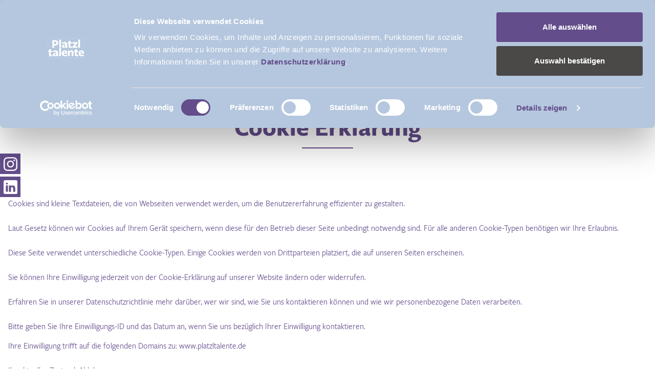

--- FILE ---
content_type: text/html; charset=utf-8
request_url: https://www.platzltalente.de/cookie-erklaerung
body_size: 58091
content:
<!DOCTYPE html>
<html lang="de">
<head><script id="Cookiebot" src="https://consent.cookiebot.eu/uc.js" data-cbid="13b3b93a-b742-4d86-9aca-3a2e832be424" data-blockingmode="auto" type="text/javascript"></script><!-- Google Tag Manager -->
<script>(function(w,d,s,l,i){w[l]=w[l]||[];w[l].push({'gtm.start':
new Date().getTime(),event:'gtm.js'});var f=d.getElementsByTagName(s)[0],
j=d.createElement(s),dl=l!='dataLayer'?'&l='+l:'';j.async=true;j.src=
'https://www.googletagmanager.com/gtm.js?id='+i+dl;f.parentNode.insertBefore(j,f);
})(window,document,'script','dataLayer','GTM-MV4JCN3');</script>
<!-- End Google Tag Manager -->

<meta charset="utf-8">
<!-- 
	This website is powered by TYPO3 - inspiring people to share!
	TYPO3 is a free open source Content Management Framework initially created by Kasper Skaarhoj and licensed under GNU/GPL.
	TYPO3 is copyright 1998-2026 of Kasper Skaarhoj. Extensions are copyright of their respective owners.
	Information and contribution at https://typo3.org/
-->


<link rel="icon" href="/typo3conf/ext/t23_theme/Resources/Public/Images/fav-platzl-16x16.ico" type="image/png">
<title>Cookie Erklärung | Platzl Talente</title>
<meta name="generator" content="TYPO3 CMS" />
<meta name="robots" content="index, follow" />
<meta name="twitter:card" content="summary" />


<link rel="stylesheet" href="/typo3temp/assets/compressed/merged-739e9c13190dc6cb7117a5ea86cd4ec9-d51148625df2f29f9102ce82b4bc896c.css?1768298875" media="all">


<script src="/typo3temp/assets/compressed/merged-dbca901c6845f7ddd162d250b5edcd2b-5b7fc109162fe55dfab231e0b92a98cd.js?1768298875"></script>



<meta name="viewport" content="width=device-width, initial-scale=1.0">

<script>
    // global JS variables from Standalone/JavascriptGlobals.html
    var pagePath = "https://www.platzl.de/";
    var pageIdentifier = 731;
    var themeResourcesPath = "/typo3conf/ext/t23_theme/Resources/Public/";
    var svgSymbolsPath = "/typo3conf/ext/t23_theme/Resources/Public/Images/Frontend/Icons/symbol/icons-symbols.svg";
    var language = "de";
    var langKey = "de-DE";
    var locale = "de_DE";
    var siteIdentifier = "talente";
    var gaId = "UA-59382673-1";
    var bookatableId = "{$page.bookatableId}";
    var poiMapFocusLat = "48.13790",
        poiMapFocusLng = "11.57896";

    var iOS = ( navigator.userAgent.match(/iPad|iPhone|iPod/g) ? true : false );

    /**
     * Breakpoint-definitions as in _variables.scss
     */
    var breakpoints = {
        'BREAKPOINT_SMALL-PHONE_TO_PHONE'               : 320,
        'BREAKPOINT_PHONE_TO_TABLET-PORTRAIT'           : 740,
        'BREAKPOINT_TABLET-PORTRAIT_TO_TABLET-LANDSCAPE': 960,
        'BREAKPOINT_TABLET-LANDSCAPE_TO_DESKTOP'        : 1080,
        'BREAKPOINT_DESKTOP_TO_DESKTOP-LARGE'           : 1300
    }
</script>


<link rel="canonical" href="https://www.platzltalente.de/cookie-erklaerung"/>
</head>
<body class="talente layout-page--default"><!-- Google Tag Manager (noscript) -->
<noscript><iframe src="https://www.googletagmanager.com/ns.html?id=GTM-MV4JCN3"
height="0" width="0" style="display:none;visibility:hidden"></iframe></noscript>
<!-- End Google Tag Manager (noscript) -->




    <header class="page-header" id="page-header">
        <div class="layout-container layout-container--centered">
            <a href="/" class="logo logo--header talente--logo talente--logo-header">
                <img src="/typo3conf/ext/t23_theme/Resources/Public/Images/Logos/logo-platzl-talente-white.svg" class="" alt="Talente Platzl">
            </a>
            <div class="headermeta">
                
                        
                            <a href="https://www.platzl.de/" target="_blank" class="headermeta__item header meta__item--talente headermeta__item--hidden-sm headermeta__link c-btn--small">
                                Platzl Hotel
                            </a>
                        
                        <a href="https://www.mariasplatzl.de/" target="_blank" class="headermeta__item meta__item--talente headermeta__item--hidden-sm headermeta__link c-btn--small">
                            Marias Platzl
                        </a>
                    

                
                
                <div class="menu__list-toggle">
                    <div class="o-hamburger o-hamburger--collapse"><span class="o-hamburger-box"><span class="o-hamburger-inner"></span></span></div>
                </div>
            </div>
        </div>
        
        <nav id="main-navigation" class="menu menu--main" role="navigation" aria-label="Main menu">
            <ul class="menu__list layout-container layout-container--centered" role="menubar">
                
                    
        <li class="menu__item menu__item--main menu__item--children menu__item--default"
            role="menuitem" aria-haspopup="true" tabindex="0">
            <a tabindex="-0"
               href="/ueber-uns"
               data-title="Platzl-Familie"
               target=""
               class="menu__link menu__link--default">Platzl-Familie</a>
            
                <span class="menu__unfold"><span class="icon svg-icon-chevron-small-dims svg-icon-chevron-small--right"><svg class="svg" viewBox="0 0 10 17" role="img"><use xlink:href="/typo3conf/ext/t23_theme/Resources/Public/Icons/symbol/icons-symbols.svg?1754477398#icon-chevron-small" /></svg></span></span>
            
            
                <ul class="menu__list menu__list--sub" role="menu" aria-hidden="true">
                    
                        <li class="menu__item menu__item--sub "
                            role="menuitem">
                            <a href="/ueber-uns/kooperationen" target="" class="menu__link menu__link--sub">Kooperationen</a>
                        </li>
                    
                        <li class="menu__item menu__item--sub "
                            role="menuitem">
                            <a href="/ueber-uns/auszeichnungen" target="" class="menu__link menu__link--sub">Auszeichnungen</a>
                        </li>
                    
                        <li class="menu__item menu__item--sub "
                            role="menuitem">
                            <a href="/ueber-uns/platzl-akademie" target="" class="menu__link menu__link--sub">Platzl-Akademie</a>
                        </li>
                    
                </ul>
            
        </li>
    
                
                    
        <li class="menu__item menu__item--main menu__item--default"
            role="menuitem" aria-haspopup="false" tabindex="0">
            <a tabindex="-0"
               href="/kultur"
               data-title="Unsere Kultur"
               target=""
               class="menu__link menu__link--default">Unsere Kultur</a>
            
            
        </li>
    
                
                    
        <li class="menu__item menu__item--main menu__item--children menu__item--default"
            role="menuitem" aria-haspopup="true" tabindex="0">
            <a tabindex="-0"
               href="/jobs"
               data-title="Offene Positionen"
               target=""
               class="menu__link menu__link--default">Offene Positionen</a>
            
                <span class="menu__unfold"><span class="icon svg-icon-chevron-small-dims svg-icon-chevron-small--right"><svg class="svg" viewBox="0 0 10 17" role="img"><use xlink:href="/typo3conf/ext/t23_theme/Resources/Public/Icons/symbol/icons-symbols.svg?1754477398#icon-chevron-small" /></svg></span></span>
            
            
                <ul class="menu__list menu__list--sub" role="menu" aria-hidden="true">
                    
                        <li class="menu__item menu__item--sub "
                            role="menuitem">
                            <a href="/jobs/bewerbungstipps" target="" class="menu__link menu__link--sub">Bewerbungstipps</a>
                        </li>
                    
                </ul>
            
        </li>
    
                
                    
        <li class="menu__item menu__item--main menu__item--default"
            role="menuitem" aria-haspopup="false" tabindex="0">
            <a tabindex="-0"
               href="/berufseinstieg"
               data-title="Berufseinstieg"
               target=""
               class="menu__link menu__link--default">Berufseinstieg</a>
            
            
        </li>
    
                
                    
        <li class="menu__item menu__item--main menu__item--default"
            role="menuitem" aria-haspopup="false" tabindex="0">
            <a tabindex="-0"
               href="/kontakt"
               data-title="Kontakt"
               target=""
               class="menu__link menu__link--default">Kontakt</a>
            
            
        </li>
    
                
                    
        <li class="menu__item menu__item--main menu__item--default"
            role="menuitem" aria-haspopup="false" tabindex="0">
            <a tabindex="-0"
               href="/blog"
               data-title="Blog"
               target=""
               class="menu__link menu__link--default">Blog</a>
            
            
        </li>
    
                

                
                    
        <li class="menu__item menu__item--main menu__item--show-on-mobile"
            role="menuitem" aria-haspopup="false" tabindex="0">
            <a tabindex="-0"
               href="https://www.platzl.de/"
               data-title="Platzl"
               target="_blank"
               class="menu__link menu__link--show-on-mobile">Platzl</a>
            
            
        </li>
    
                
                    
        <li class="menu__item menu__item--main menu__item--show-on-mobile"
            role="menuitem" aria-haspopup="false" tabindex="0">
            <a tabindex="-0"
               href="https://www.ayinger-am-platzl.de/"
               data-title="Ayinger am Platzl"
               target="_blank"
               class="menu__link menu__link--show-on-mobile">Ayinger am Platzl</a>
            
            
        </li>
    
                
                    
        <li class="menu__item menu__item--main menu__item--show-on-mobile"
            role="menuitem" aria-haspopup="false" tabindex="0">
            <a tabindex="-0"
               href="https://www.pfistermuehle.de/"
               data-title="Pfistermuehle"
               target="_blank"
               class="menu__link menu__link--show-on-mobile">Pfistermuehle</a>
            
            
        </li>
    
                
                    
        <li class="menu__item menu__item--main menu__item--show-on-mobile"
            role="menuitem" aria-haspopup="false" tabindex="0">
            <a tabindex="-0"
               href="https://www.mariasplatzl.de/"
               data-title="Marias Platzl"
               target="_blank"
               class="menu__link menu__link--show-on-mobile">Marias Platzl</a>
            
            
        </li>
    
                
                    
        <li class="menu__item menu__item--main menu__item--show-on-mobile"
            role="menuitem" aria-haspopup="false" tabindex="0">
            <a tabindex="-0"
               href="https://www.ayinger-in-der-au.de/"
               data-title="Ayinger in der Au"
               target="_blank"
               class="menu__link menu__link--show-on-mobile">Ayinger in der Au</a>
            
            
        </li>
    
                
                    
        <li class="menu__item menu__item--main menu__item--active menu__item--show-on-mobile"
            role="menuitem" aria-haspopup="false" tabindex="0">
            <a tabindex="-0"
               href="/"
               data-title="Talente"
               target=""
               class="menu__link menu__link--show-on-mobile">Talente</a>
            
            
        </li>
    
                
                    
        <li class="menu__item menu__item--main menu__item--show-on-mobile"
            role="menuitem" aria-haspopup="false" tabindex="0">
            <a tabindex="-0"
               href="https://www.josefa-muenchen.de/"
               data-title="Josefa"
               target="_blank"
               class="menu__link menu__link--show-on-mobile">Josefa</a>
            
            
        </li>
    
                
            </ul>
        </nav>
    
    </header>





        


        <div class="page-content" id="page-content">
            
<div id="c7499" class="frame frame-default frame-type-header frame-layout-0 frame-space-before-default frame-space-after-default frame-width-wide"><div class="frame-inner"><header><h1 class="ce-headline-center">
				Cookie Erklärung
			</h1></header></div></div>


<div id="c7500" class="frame frame-default frame-type-html frame-layout-0 frame-space-before-default frame-space-after-default frame-width-wide"><div class="frame-inner"><script id="CookieDeclaration" src="https://consent.cookiebot.com/13b3b93a-b742-4d86-9aca-3a2e832be424/cd.js" type="text/javascript" async></script></div></div>


        </div>

    



    <footer class="page-footer page-footer--talente">

        <a href="/" class="logo logo--footer talente--logo">
            <img src="/typo3conf/ext/t23_theme/Resources/Public/Images/Logos/logo-platzl-talente-white.svg" class="" alt="Talente Platzl">
        </a>
        <div class="page-footer__content layout-container layout-container--centered">
            <div class="grid grid--flex">
                <div class="grid__item full mobile-one-half tablet-one-half desktop-one-quarter footer-nav">
                    
        <nav id="service-navigation" class="servicemenu servicemenu--main" role="navigation" aria-label="Service menu">
            <ul class="servicemenu__list" role="menubar">
                
                    <li class="servicemenu__item servicemenu__item--main"
                        role="menuitem" aria-haspopup="false" tabindex="0">
                        <a tabindex="-7"
                           href="https://www.platzl.de/"
                           data-title="Platzl"
                           target="_blank"
                           class="servicemenu__link">Platzl</a>
                    </li>
                
                    <li class="servicemenu__item servicemenu__item--main"
                        role="menuitem" aria-haspopup="false" tabindex="0">
                        <a tabindex="-6"
                           href="https://www.ayinger-am-platzl.de/"
                           data-title="Ayinger am Platzl"
                           target="_blank"
                           class="servicemenu__link">Ayinger am Platzl</a>
                    </li>
                
                    <li class="servicemenu__item servicemenu__item--main"
                        role="menuitem" aria-haspopup="false" tabindex="0">
                        <a tabindex="-5"
                           href="https://www.pfistermuehle.de/"
                           data-title="Pfistermuehle"
                           target="_blank"
                           class="servicemenu__link">Pfistermuehle</a>
                    </li>
                
                    <li class="servicemenu__item servicemenu__item--main"
                        role="menuitem" aria-haspopup="false" tabindex="0">
                        <a tabindex="-4"
                           href="https://www.mariasplatzl.de/"
                           data-title="Marias Platzl"
                           target="_blank"
                           class="servicemenu__link">Marias Platzl</a>
                    </li>
                
                    <li class="servicemenu__item servicemenu__item--main"
                        role="menuitem" aria-haspopup="false" tabindex="0">
                        <a tabindex="-3"
                           href="https://www.ayinger-in-der-au.de/"
                           data-title="Ayinger in der Au"
                           target="_blank"
                           class="servicemenu__link">Ayinger in der Au</a>
                    </li>
                
                    <li class="servicemenu__item servicemenu__item--main menue__item--active"
                        role="menuitem" aria-haspopup="false" tabindex="0">
                        <a tabindex="-2"
                           href="/"
                           data-title="Talente"
                           target=""
                           class="servicemenu__link">Talente</a>
                    </li>
                
                    <li class="servicemenu__item servicemenu__item--main"
                        role="menuitem" aria-haspopup="false" tabindex="0">
                        <a tabindex="-1"
                           href="https://www.josefa-muenchen.de/"
                           data-title="Josefa"
                           target="_blank"
                           class="servicemenu__link">Josefa</a>
                    </li>
                
            </ul>
        </nav>
    
                </div>
                <div class="grid__item full mobile-one-half tablet-one-half desktop-one-quarter footer-address">
                    <strong class="headline">Adresse</strong>
                    <p>
                        Platzl Hotels München<br>
                        Sparkassenstraße 10<br>
                        80331 München
                    </p>
                </div>
                <div class="grid__item full mobile-one-half tablet-one-half desktop-one-quarter footer-contact">
                    <strong class="headline">Kontakt</strong>
                    <dl>
                        
                            <dt>T</dt>
                            <dd><a href="tel:+4989237030" class="footer-contact__link">+49 (0)89 23 703 0</a></dd>
                        
                        
                        
                            <dt>E</dt>
                            <dd><a href="mailto:servus@platzl.de" class="footer-contact__link">servus@platzl.de</a></dd>
                        
                    </dl>
                    
                </div>
                <div class="grid__item full mobile-one-half tablet-one-half desktop-one-quarter footer-widget">
                    

                    
                </div>
            </div>
        </div>

        

    <nav class="contactwidget">
        <div class="contactwidget__header">
            Social Media
        </div>
        <ul class="contactwidget__list">
            
            

    

            

    

            

    
        <li class="contactwidget__item hidden-mobile hidden-tablet">
            <a href="https://www.instagram.com/platzltalente/" target="_blank" class="contactwidget__link contactwidget__link--icon">
                <span class="icon svg-icon-instagram-dims"><svg class="svg" viewBox="0 0 27 27" role="img"><use xlink:href="/typo3conf/ext/t23_theme/Resources/Public/Icons/symbol/icons-symbols.svg?1754477398#icon-instagram" /></svg></span>
                <span class="contactwidget__link-text">instagram</span>
            </a>
        </li>
    

            

    

            

    
        <li class="contactwidget__item hidden-mobile hidden-tablet">
            <a href="https://www.linkedin.com/showcase/98141029/admin/dashboard/" target="_blank" class="contactwidget__link contactwidget__link--icon">
                <span class="icon svg-icon-linkedin-dims"><svg class="svg" viewBox="0 0 27 27" role="img"><use xlink:href="/typo3conf/ext/t23_theme/Resources/Public/Icons/symbol/icons-symbols.svg?1754477398#icon-linkedin" /></svg></span>
                <span class="contactwidget__link-text">linkedin</span>
            </a>
        </li>
    

            

    

        </ul>
    </nav>





        <div class="page-footer__logos layout-container layout-container--wide layout-container--centered">

            
    <ul class="logo-list grid grid--flex">
        <li class="grid__item logo-list__item">
            <a class="logo-list__item-content logo-list__item-content--primary" target="_blank" href="https://www.platzl.de/">
                <?xml version="1.0" encoding="UTF-8"?>
<svg id="Ebene_1" data-name="Ebene 1" xmlns="http://www.w3.org/2000/svg" version="1.1" viewBox="0 0 204.3 198.4">
  <defs>
    <style>
      .cls-1 {
        fill: #fff;
        stroke-width: 0px;
      }
    </style>
  </defs>
  <path class="cls-1" d="M80.9,198.1v-1.8h-1.9c0,0-.2-11.2-.2-11.2h0c0,0,1.8,0,1.8,0v-1.8h-5.3l-3.8,11.6h-.4l-3.8-11.6h-5.4v1.8h1.9c0,0-.2,11.2-.2,11.2h0c0,0-1.8,0-1.8,0v1.8h5.5v-1.8h-1.8c0,0,.2-11.2.2-11.2h.4l4.3,12.5h2l4.2-12.5h.4v11.1c.1,0,0,0,0,0h-1.8v1.8h5.6ZM95.1,198.1v-1.8h-1.6v-9.1h-3.6v1.8h1.8v5.9c-.8,1-2.1,1.7-3.2,1.7s-2.2-.8-2.2-2.3v-7.1h-3.6v1.8h1.7v5.8c0,2.3,1.5,3.6,3.6,3.6s2.7-.6,3.6-1.7h.2v1.4h3.4ZM109.5,198.1v-1.8h-1.6v-5.8c0-2.3-1.6-3.6-3.6-3.6s-2.7.7-3.6,1.7h-.2v-1.4h-3.6v1.8h1.8v7.2h0c0,0-1.5,0-1.5,0v1.8h4.9v-1.8h-1.5v-5.8c.7-1,2.1-1.8,3.3-1.8s2.3.8,2.3,2.3v5.2h0c0,0-1.5,0-1.5,0v1.8h4.9ZM116.6,198.1v-1.8h-1.7v-9.1h-3.7v1.8h1.8v7.2h0c0,0-1.6,0-1.6,0v1.8h5.2ZM113.8,185.2c1,0,1.4-.5,1.4-1.6s-.5-1.6-1.4-1.6-1.5.5-1.5,1.6.5,1.6,1.5,1.6h0ZM127.6,195.4c-1.2.8-2.3,1.2-3.5,1.2-2.4,0-3.6-1.2-3.6-3.9s1.1-4.1,3.6-4.1,1.7.4,1.7,1,0,.4,0,.5c0,.5.2.7,1,.7s1.1-.4,1.1-.9c0-1.8-1-3.1-3.8-3.1s-5.5,2.3-5.5,6.1,1.9,5.5,5.1,5.5,2.8-.4,3.9-1.2v-1.8h0ZM142.6,198.1v-1.8h-1.6v-5.8c0-2.3-1.6-3.6-3.7-3.6s-2.7.7-3.6,1.7h-.1v-5.4h-3.6v1.8h1.8v11.2h0c0,0-1.5,0-1.5,0v1.8h4.9v-1.8h-1.5v-5.8c.8-1,2.1-1.8,3.3-1.8s2.3.8,2.3,2.3v5.2h0c0,0-1.5,0-1.5,0v1.8h4.9Z"/>
  <path class="cls-1" d="M47.8,149.6h-9.3v3.1h2.7v15.8h0c0,.1-2.6.1-2.6.1v3.1h9.3v-3.1h-2.7v-6.6h10.4v6.5h0c0,.1-2.6.1-2.6.1v3.1h9.3v-3.1h-2.7v-15.8h0c0-.1,2.6-.1,2.6-.1v-3.1h-9.3v3.1h2.7v6.4h-10.4v-6.2h0c0-.1,2.6-.1,2.6-.1v-3.1h0ZM67.7,161.1c0,7.4,3.3,11,10.5,11s10.9-3.8,10.9-12-3.2-11-10.4-11-11,3.8-11,12h0ZM71.9,160.6c0-5.8,2.5-8.4,6.3-8.4s6.7,2,6.7,8.4-2.4,8.3-6.3,8.3-6.7-2-6.7-8.4h0ZM102.9,152.6v15.8h0c0,.1-3.2.1-3.2.1v3.1h10.6v-3.1h-3.3v-15.9h4.6l1.1,4.6h2.8v-7.7h-21v7.7h2.8l1.1-4.6h4.6ZM140.7,149.6h-19.2v3.1h2.7v15.8h0c0,.1-2.6.1-2.6.1v3.1h18.9l.8-7.1h-2.9l-1.4,4.1h-8.7v-6.7h3.8v2.5h2.8l.6-8.1h-2.8l-.5,2.6h-4v-6.4h8.7l1,4.2h2.8v-7.2h0ZM147.5,171.6h17.5l.8-7.4h-2.9l-1.5,4.3h-7.3v-15.8h0c0-.1,3.3-.1,3.3-.1v-3.1h-10v3.1h2.7v15.8h0c0,.1-2.6.1-2.6.1v3.1h0Z"/>
  <path class="cls-1" d="M204.3,43.6l-9,8.3v-12.3s-9.7,9.1-9.7,9.1v13.3l9.4-8.5v13l9.3-9v-13.8h0ZM192.8,29.4c-.6-3.1-3.4-6.4-7.4-6.4s-.1,0-.2,0c-5.5,0-10.7,6.2-11.5,7.1-.6-.4-3.1-2.3-6.6-4.1-3.6-1.9-9.7-4-14.9-3.4-7.9.8-13.3,3-19.2,12.1-2.4,4.7-3.3,8.5-3.7,9.9,0,.2,0,.4-.1.5-.3,1.3-1.2,2.7-1.9,3.8-.7.9-1.1,1.6-1,2.1.1.4.5.5.9.5.5,0,.9,0,1.1.9.2,1.5,0,28.9,0,29.2,0,.2,0,3.7.9,5.4.7,1.4,2.3,4.7,4.7,4.8h0c3.5,0,7.4-6.1,7.6-6.4v-.2c.1,0-.1,0-.1,0,0,0-3.2,0-4-1.9h0c-.2-.3-.3-2.7-.4-5.8v-.4c0-2.2,0-4.9,0-7.7,0-7.7,0-16.3,0-17.1,0-.7.5-.8,1.3-.9.5,0,1-.1,1.1-.6,0-.6-.4-1.1-.8-1.6-.7-.8-1.6-1.7-1.7-3.5.1-11.8,5.9-19.3,15.5-20.1,9.6-.8,16.8,8.6,17.3,9.4v44.5c0,1.6-.6,2.6-1.3,3.4-.6.8-1.2,1.5-.6,2.6,0,.1.2.3.3.4.8,1.1,2.1,3,3.5,4.3,1.1,1.3,2,1.9,2.7,1.9,3,0,7.5-6.1,7.6-6.4v-.2c.1,0,0,0,0,0-.7-.2-2.4-.7-2.8-1.3,0-1,0-2.2,0-2.8v-.3c0-.2,0-.5,0-1,0,0,0,0,0,0v-.5c0-5.8-.2-25.6-.2-36.9v-6.6s.3-2.3,1.4-4.5c1.5-3,3.5-4.5,6.2-4.7,1.3,0,2.2.5,2.7,1,.6.7.9,1.4.9,1.7,0,.4-.7.9-1.3,1.4-.7.6-1.5,1.2-1.5,1.9,0,.7.1,1.6.8,2.2.5.5,1.2.7,2,.6h0c2.3-1,3.4-3.3,2.8-6.1h0ZM137.7,17.9c0-3.9-1.6-7.6-4.5-10.4-3.2-3-7.6-4.6-12.8-4.6-10.3,0-19.1,4.8-20.1,5.3-1-.8-10.5-8.3-17.6-8.3s-.3,0-.5,0c-3.7.2-6.9,1.6-9,4-1.6,1.7-2.4,3.8-2.3,5.8.3,4.2,4.2,8.4,7.7,8.4s.2,0,.2,0c2.5,0,3.6-1.4,4.1-2.2.7-1.3.7-3-.1-4.2-.7-1.1-2-1.6-3.4-1.5-1,.1-1.8,0-2.3-.4-.7-.5-.9-1.4-.9-2,0-.5.3-1.2,1-1.9,1-1.1,2.9-2.4,4.9-2.4,0,0,.2,0,.3,0,4.6,0,10.8,4.6,13.4,6.8-.8.7-5.5,5-7.3,7.3-1.4,1.6-2.8,3.7-4,5.4-1.4,2.1-2.7,4.1-3.4,4.1-.8,0-1.2-.2-1.7-.7-.3-.2-.6-.5-1.1-.8-2.1-.9-3.6-.5-4.3,0-.3.2-.4.5-.4.7,0,.3.4.4.9.6.7.2,1.6.6,2.4,1.6.1.2.2.3.4.5.7.8,1.2,1.4,1.4,5.4h0v44.7c0,1.6-.6,2.6-1.3,3.4-.6.8-1.2,1.5-.6,2.6,0,.1.2.3.3.4.8,1.1,2.1,3,3.5,4.3,1.1,1.3,2,1.9,2.7,1.9,3,0,7.5-6.1,7.6-6.4v-.2c.1,0,0,0,0,0-.7-.2-2.4-.7-2.8-1.3,0-1,0-2.3,0-2.9v-.2c0-2.2-.3-44.7-.3-45.1h0c0-.1,0-.1,0-.1,0-1.1,0-2.1,0-3,0-2.7,2.1-6.9,5.7-11.3,3.4-4.3,5.8-6.5,6.4-6.9.3.3.6.6.9.9,5.1,5.4,14.6,15.4,24.6,14.6,5.2-.4,12.4-4.3,12.4-11.9h0ZM134,17.1c0,2.6-1.2,5.1-3,6.8-1.8,1.7-4.2,2.4-7.2,2.2-6.8-.4-12-5.4-13.8-7-.2-.1-.3-.3-.4-.4-1.1-1-6-6-6.8-6.8,1.1-.7,8.7-5.5,18.1-4.9,9.8.7,13.1,5.7,13,10.1h0ZM71,34.5c-.3-2-1.7-5.2-7.6-5.2s-8.4,1.7-11.8,5c-3.1,3.1-7,9.4-7.7,10.5-1-1.1-7.9-8.2-14.1-8.2s0,0-.1,0c-3.3,0-6.6,1.5-8.9,4.1-2.2,2.3-3.4,5.2-3.2,8,.2,5.4,2.6,7.3,4.4,8.8.2.1.4.3.5.4.5.4,1.2.9,1.9,1.3,1.8,1.2,4.1,2.8,4,4.3-.1,2.1-2.9,3.5-3.5,3.6h0s0,0,0,0c0,.2,0,.4,0,.5.4.5,2.1.7,3.7.2,1.4-.4,6.4-3.6,6.4-8.8s-2.3-4.6-4.7-6.8c-2.6-2.4-5.2-4.8-5.2-7.8,0-2.7,1.2-4.5,3.3-4.9,3.2-.7,7.5,1.8,9.1,5.3,2,4.4,2.2,7.3,2.2,9.8.1,6.7.2,16.9,0,17.4,0,0-.6,0-1.1.1-2.2.2-7.4.6-11.2,4.1-3.8,3.7-3.9,5.7-3.8,8.9.1,3.4,2.3,8.5,7.5,8.5h0c3.1,0,6.4-1.7,6.6-5.5.2-2.6-1.3-5.3-4.4-5.7-.9,0-1.6.2-2.2.8-.7.8-.8,1.8-.8,2.1,0,1.1.8,1.9,1.3,2.6.5.6.8,1,.6,1.3-.5.6-2,.9-3.3.4-.6-.3-1.9-1.4-2.1-4.1,0-2.4.5-4.2,1.6-5.3,1.2-1.3,2.9-1.4,3.5-1.4,1.6,0,4.1.6,5.3,1.7,1.2,1,2.3,2.6,2.5,2.8v18.3c0,.2-.3,5.8,1.9,8.1,1.5,1.8,2.9,3.2,5.9,4,1,.3,2,.3,2.9.3,1.6,0,2.7-.3,2.7-.3h.2c0,0-.1-.2-.1-.2,0,0-2.4-3.2-3.2-5.5-1.3-5.1-.6-16.8-.5-18.6.8.5,3.6,2.3,5.2,2.2h0c3.8,0,9.1-1.7,12.5-6.4,3.4-4.6,6.6-11.8,7.1-15.6,0-.5.1-1,.2-1.5.6-3.7,1.3-8.3-3.3-16.3-1.1-1.9-2.5-3.6-4-5.4-2.8-3.4-5.5-6.7-5.5-10.7s.3-1.8.8-2.3c.7-.6,1.6-.5,1.6-.5.6,0,2.2.8,2.3,2.7.1,2,1.9,2.6,2.8,2.6s.7-.2,1-.6c.5-.6,1-1.8.9-3h0ZM55.5,36.5c-1.7,8.9,2.9,17.2,9.1,27.1,3.6,6.6,2.3,12.5,1.7,15.3h0c-1.4,4.7-4.8,7.2-9.1,6.6-4-.5-7.5-3.6-7.6-6.8,0-1.2-.1-2.7-.2-4.4-.6-11.8-1.7-33.6,6.1-37.8h0ZM18.6,67l-9.3,8.5v-12.7L0,71.9v13.6s9.4-8.4,9.4-8.4v13.1s9.2-9.3,9.2-9.3v-13.8h0ZM121.5,83.7c-.4-.9,0-26.6.1-36.7.4,0,1.6-.3,1.5-1,0-.4-.5-.7-1-1.1-.3-.2-.7-.5-1-.8-.8-.7-1.4-1.5-2-2.4-.4-.6-.8-1.2-1.3-1.8-2.2-2.3-6.1-3.4-9.9-2.7-3.8.6-6.7,2.8-8.1,5.8-1.7,3.6-2.6,4.1-3.6,4.7-.1,0-.3.2-.4.2-.3.2-.7.4-1,.5-1,.5-2,1-2,1.8s.3,1,.6,1.5c.3.5.6,1,.8,1.7.5,1.2.4,12.2.4,19.5,0,3.4,0,6.1,0,6.9,0,.3-.3,6.8,2.8,10,1,1.1,2.3,1.6,3.8,1.6s3.9-2.2,5.6-3.9c1.1-1.2,2.2-2.3,2.8-2.3s1,.9,1.6,1.9c1.1,1.8,2.6,4.3,5.1,4.3s8-6.1,8.3-6.4v-.2c.1,0,0,0,0,0-.7-.2-2.5-.7-2.8-1.3h0ZM110.7,79.8c0,.8-.4,2.4-1.3,3.4-.5.5-1.2.8-1.9.8-2.8-.1-2.8-3.7-2.8-3.8v-34.7c0-1.3.5-2.3,1.4-2.8,1-.6,2.3-.5,3.3.1.9.6,1.4,1.5,1.3,2.5v34.5h0s0,0,0,0h0ZM154.3,71.4c.7-.8,5.2-5.8,7.5-9.5,3-5.1,1.3-10.4-.7-13.9-2.9-5.1-1.3-6.9-.7-7.4.9-.7,2.2-.6,3,.2.9.9.8,2.4-.4,4-.2.2-.2.6,0,.9.2.4.5.8,1.1.9.5,0,1.2-.1,2.1-1.3.9-1.2.9-2.9,0-4.6-1.1-2-3-3.3-4.6-3.2,0,0-.1,0-.2,0-4.6,0-15.9,9.5-16.4,9.9-2,2.1-3.7,4.2-3.6,8.3.9,5.3,3.9,6.3,5.2,6.5,1,.2,1.9,0,2-.3.1-.3,0-.6-.5-1-.7-.9-1.8-2.3-2-4.9-.2-3.6,5.2-6.9,6-7.2.4.8,2.8,6.4,1.4,13.7-1.8,6.5-9.8,15-10.2,15.2h0c0,0,0,.2,0,.2,0,.1,0,.1.6.2,5,.3,8.9,1.8,11.3,4.6,3.1,3.4,3.8,6.1,4.1,8.5-1.1,0-7.6-.4-10.4-.1-7.3,1-11.1,3.9-11.7,4.3-9.1-5.3-19-3.7-25.7-1.3-8.1,2.8-14.7,7.7-17.6,11.1-1.3-.8-13-7.6-21.9-7.6s-.4,0-.6,0c-9.5.4-15.5,7.2-15.6,13.3,0,2.9,1.4,6.2,3.8,8.7,2.8,2.8,6.4,4.4,10.3,4.4,8,0,12.2-7.2,12.2-10.3-.2-4.1-3.6-7-6.7-7h0c-1,0-4.1.4-4.3,5,0,1.3,1.3,2,2.4,2.6.8.4,1.5.8,1.4,1.2-.6,2.7-2.5,4.1-5.7,4-4.6-.1-8.4-5.1-8.4-8.2s1-4.3,3.1-6.4c1.4-1.4,3.9-3,7.6-3s.3,0,.4,0c7.3.2,11,2.3,12.9,3.4h.2c1.7,1.1,5.5,3.6,6.2,4.1-.7,1.1-5.7,8.9-5.2,16.2.3,4.1,1.6,7.9,3.7,10.8,2.4,3.2,5.6,4.8,9.2,4.8,7.5,0,13.3-6.2,13.3-11.6s-1.3-5.3-3.5-7.5c-1.8-1.8-4-2.8-5.9-2.8s-.1,0-.2,0c-4.1,0-5.7,2.2-5.8,4.3,0,2.3,1.7,4.9,4.7,5.2.3,0,.7-.1,1.2-.2,1.2-.3,2.9-.7,3.8,0,.4.3.6.8.6,1.5,0,1.6-.9,3.4-2.4,4.8-1.4,1.3-3.1,2-4.6,1.9-7-.5-8.6-6.9-9-10.7-.4-7.8,3.4-13.6,4-14.4,1.2.8,11.2,7.2,16.2,9,6.9,2.5,13.7,3.8,19.1,3.4,4.9,3.8,11.2,5.3,17.1,4.2,6.4-1.3,12-5.5,15.6-11.9,3.7-6.7,4.5-15,4.6-16.6,1,.7,4.9,4.2,3.7,10.2-.2,1.2-1,2.7-1.8,4.1-1.2,2.1-2.2,4-1.2,4.6.3.2.9.2,1.5-.2,2.2-1.3,6.1-6.2,5.9-11.5-.4-8.7-7.3-11.9-8.2-12.2-.2-.9-2.2-9.9-4.9-14.1-2.6-4.1-7.6-8.1-8.4-8.9h0ZM133.7,98c-.8.8-5.3,5.6-6.4,9.4-1.8,5.7.2,10.5.7,11.6-1.4,0-8.3-.4-15.6-3.1-6.1-2.9-13.5-7.5-14.6-8.2,1.1-1.3,10.7-12.3,23.8-12.6.3,0,.6,0,.9,0,7.7,0,10.6,2.4,11.2,2.9h0ZM140,109c-.5,5.4-3.6,8.3-5.1,9.1-1.1.5-2,1-2.7.7-.4-.2-.8-.7-1-1.6-.7-1.7-.7-6.2.1-8.8,1.7-5.5,5.1-8.1,5.7-8.5.5.7,3.4,4.6,2.9,9.1h0ZM160.5,95.4c.4.6,2.3,9.2-3.6,18.7-9.8,12.8-19,8.6-20.4,7.9,8.6-6.4,10-15,4-24,.6-.5,4.4-3.4,10.8-3.4s.2,0,.3,0c7.3.1,8.6.4,8.9.9h0Z"/>
</svg>

            </a>
        </li>
        <li class="grid__item logo-list__item">
            <a class="logo-list__item-content logo-list__item-content--lg" target="_blank" href="https://www.pfistermuehle.de/">
                <?xml version="1.0" encoding="UTF-8"?>
<svg id="Ebene_1" data-name="Ebene 1" xmlns="http://www.w3.org/2000/svg" version="1.1" viewBox="0 0 198.4 90.5">
  <defs>
    <style>
      .cls-1 {
        fill: #fff;
        stroke-width: 0px;
      }
    </style>
  </defs>
  <path class="cls-1" d="M26.1,61.8c-.7,2.2-3.1,4.8-3.6,5.2-.2.2-.7.3-1,.2-.1,0-3.3-1.1-6.1-2.3,0,0-.1,0-.1-.2s0-20.4,0-20.4c1.1-1.6,4-4.1,4.6-4.6,0,0,.1,0,.1,0,.6,2.4,4.9,11.1,6,14.3,1.2,3.2,1,5,.1,7.9M30.3,53.8c-.4-4.4-5.6-14-5.9-15.7,0-.5,0-1.2.2-1.4,0-.2.4-.8.4-1.2,0-.4-.7-.3-1-.3-.8.2-4,2.5-5.6,3.8-1.5,1.2-3.1,3.2-3.3,3.4-.2.2-.3.3-.3.3-.9-5-3.4-6.6-4.9-7.2-1.4-.6-3.3-.5-4.5-.1C1.2,36.7.2,41,0,42.6c-.1,1.3,0,2.5.6,3.9,1.4,3.1,4.3,4.2,4.8,4.3.5,0,.9-.7,0-.9-.9-.3-4.9-2.3-4.3-7.4.2-2,1.7-4,3.9-4s5.7,2.1,5.7,6.8v18.1c0,.1,0,.2-.1.2h-.8c-.2,0-.3-.1-.5-.2-.3-.3-.7-.8-.9-.9-.2-.2-.6-.1-.7,0,0,.2-2.8,5.2-2.8,5.2-.3.5-.4.9,0,1,.4,0,.5,0,1-.7.8-1,1.4-1.1,2.1-1,.8.1,1.8.5,2.3.7.2,0,.3.2.3.5,0,.4,0,11.4,1.7,11.4s2-8,2-10.4,0-.2.4,0c.3.1,3.8,1.5,4.6,2,.9.4,1.2,0,1.4-.2.7-.7,5.3-5.7,7.2-9,2-3.3,2.1-6,1.9-8"/>
  <path class="cls-1" d="M37.9,70.8c0,1.5-.6,8.6-1.2,8.6h-.6s-1-2.9-1-8.7-.6-19.4-.6-19.4c0,0-1,0-1.7,0-.7,0-.9-.4-.9-.9s.5-.5.5-.5c2.1,0,2.5-5.4,3.3-8.7.8-3.3,2.4-4.3,3.8-4.7,1.5-.5,4.2.4,4.3.4.1,0,.2,0,.3,0,.1,0,.5-.5,1-.4.4.1.3.9.1,1.3-.1.3-1.1,2.2-1.4,2.7,0,0-.1.1-.2,0-.6-.3-2.6-1.3-4.5-1.1-2.2.3-2.2,2.4-2.1,4,0,1.6,1.5,4.8,1.5,4.8,0,.1.2.2.3.2h4.1c.1,0,.2,0,.2.2v2.2c0,.1,0,.2-.2.2h-4.2c-.1,0-.2,0-.2.2,0,0-.5,18.1-.5,19.6"/>
  <path class="cls-1" d="M61.2,51.1s-.5,18.2-.5,19.7-.6,8.6-1.2,8.6h-.6s-1-2.9-1-8.7-.6-19.4-.6-19.4c0,0-1,0-1.7,0-.7,0-.9-.4-.9-.9s.5-.5.5-.5c2.1,0,2.5-5.4,3.3-8.7.8-3.3,2.4-4.4,3.8-4.7,1.2-.3,2.5,0,2.6,0,.1,0,.2,0,.3,0,0,0,.5-.4.9-.3.4.1.4.6.2,1-.1.3-1.1,2.1-1.4,2.6,0,0-.1,0-.2,0-.9-.2-1.6-.6-2.8-.4-2.2.4-2.3,2.4-2.2,4,0,.8.4,1.9.8,3,.4,1.2.7,2.8.7,4.7"/>
  <path class="cls-1" d="M48,42.3c0-1.3.8-5.4,1.8-6.2,1.3-1,3.7.8,2.8,2.3-.7,1.1-3,3.4-3.4,3.9-.5.7-1.2.8-1.2,0"/>
  <path class="cls-1" d="M140.3,43.1c0-1.3.8-5.4,1.8-6.2,1.3-1,3.7.8,2.8,2.3-.7,1.1-3,3.4-3.4,3.9-.5.7-1.2.8-1.2,0"/>
  <path class="cls-1" d="M146.1,43.1c0-1.3.8-5.4,1.8-6.2,1.3-1,3.7.8,2.8,2.3-.7,1.1-3,3.4-3.4,3.9-.5.7-1.2.8-1.2,0"/>
  <path class="cls-1" d="M50.5,52.5c0-.3,0-.4.2-.5.3-.4.9-1.1,1.1-1.3.3-.3.4-.6,0-.8-.4-.3-1.6-.9-2-1.2-.3-.2-.4-.4-.4-.6v-1.2c0-.3-.6-.5-.8-.2-.4.5-3.4,4.1-3.9,4.6-.2.3-.3.5-.1.6.1.1.5.3.9,0,.3-.2.4-.4.6-.5.3-.3.9-.1.9.4v15.3c0,.5,0,1.2.3,1.6.4.6,1.1,1.5,1.5,2,.2.2.5.8,1.1,0,.8-.9,3.4-3.5,3.6-3.8.3-.4-.5-1-1-.6-.6.4-.6.7-1.2.6-.6,0-.9-.8-.9-1.5s0-11.6,0-13"/>
  <path class="cls-1" d="M68.3,47.1c1.4-2.4,2.4-4.9,2.5-5.3.2-.6,1.2-.6,1.1-.1-.1.3-.3,1.1-.4,1.8-.3,1.1-.4,2.6-.5,3.2,0,.5,0,1.2,0,1.5,0,.1.2.2.3.2h3.9c.1,0,.2,0,.2.2v2.2c0,.1,0,.2-.2.2h-4c-.1,0-.2,0-.2.2v14.6c0,.8.7,1.3,1.2,1.4.4,0,.8.1,1.1,0,.1,0,.4-.3.6-.5.5-.5,1.4,0,1,.5-.2.3-2.8,2.9-3.6,3.8-.2.3-.5.3-.7.3-.2,0-.4-.3-.6-.6-.2-.2-.2-.3-.6-.5-.4-.3-2.4-1.2-2.7-1.4-.3-.1-.5-.4-.2-.7.5-.6.8-1,1-1.4,0-.1,0-.5,0-.7v-14.9c0,0,0-.1-.1-.1h-2c0,0-.1,0-.1-.1v-.8c0,0,0-.2.1-.2,0,0,1.5-.4,2.8-2.8"/>
  <path class="cls-1" d="M179,65.9c0,.4.2.7.4,1,.4.4,1,.7,1.5.9.3,0,.7,0,1-.1.1,0,.9-.6,1.1-.9.5-.5,1.3,0,.9.5-.2.3-3.8,2.9-4.6,3.8-.2.3-.6.6-1,.6-.4,0-.7-.8-1-1.1-.6-.6-2.4-1.4-2.8-1.6-.4-.2-.5-.6-.2-.9.6-.5,1-.7,1.1-1.2,0-.2,0-.5,0-.7v-23.4c0-.9-.2-2.3-.4-2.8-.2-.6-.3-.9,0-1,.3,0,.6,0,.9.6.3.6.5,1.3.5,1.4.1.3.7.2.9-.1.1-.4,1.6-3.5,5.3-3.9,1,0,1.3.8.7.9-1.2.2-4.2,1.7-4.2,4.5l-.3,23.8h0Z"/>
  <g>
    <path class="cls-1" d="M80.3,60.7v-8.6c0-.2,0-.3.2-.4l1.6-1.3c.4-.3.7-.1.9.2,0,0,2.7,4.4,2.9,4.9.1.3.2.7-.2,1.1l-5.2,4.3c-.2.1-.3,0-.3-.1M80.7,62.4c.2-.2,3.6-3,4.5-3.6,1.1-.8,4.4-3.6,4.6-3.8.2-.2.3-.4,0-.7-.1-.2-4.5-7.1-4.7-7.4-.2-.3-.5-.2-.7,0-.2.1-6.9,5.5-7.2,5.8-.3.3-.4.4-.4.7,0,.4-.2,8.9-.2,10.2,0,1.9.7,3.4,1.7,4.5,1,1,2.9,2.1,3.4,2.4.3.2.4.3.6.5.2.3.4.5.6.6.3,0,.5,0,.7-.3.8-.9,5.5-5.2,5.7-5.5.4-.5-.5-1-1-.5,0,0-1,1-1.5,1.3-.5.4-1.1.7-2.3.6-1.3,0-2.4-.5-3.4-1.7-.8-1-.8-2.1-.8-2.5,0-.1,0-.3.2-.4"/>
    <path class="cls-1" d="M188.8,60.7v-8.6c0-.2,0-.3.2-.4l1.6-1.3c.4-.3.7-.1.9.2,0,0,2.7,4.4,2.9,4.9.1.3.2.7-.2,1.1l-5.2,4.3c-.2.1-.3,0-.3-.1M189.2,62.4c.2-.2,3.6-3,4.5-3.6,1.1-.8,4.4-3.6,4.6-3.8.2-.2.3-.4,0-.7-.1-.2-4.5-7.1-4.7-7.4-.2-.3-.5-.2-.7,0-.2.1-6.9,5.5-7.2,5.8-.3.3-.4.4-.4.7,0,.4-.2,8.9-.2,10.2,0,1.9.7,3.4,1.7,4.5,1,1,2.9,2.1,3.4,2.4.3.2.4.3.6.5.2.3.4.5.6.6.3,0,.5,0,.7-.3.8-.9,5.5-5.2,5.7-5.5.3-.5-.5-1-1-.5,0,0-1,1-1.5,1.3-.5.4-1.1.7-2.3.6-1.3,0-2.4-.5-3.4-1.7-.8-1-.8-2.1-.8-2.5,0-.1,0-.3.2-.4"/>
  </g>
  <path class="cls-1" d="M96.7,54.1c.2-.4,1.8-2.4,1.9-2.6.2-.2.2-.3.3-.1.1.2,1.2,2.2,1.5,2.6.3.4.7.5,1.1.1.2-.2,1.5-2.4,1.7-2.8.2-.5.1-.8-.1-1.1-.2-.3-1.1-1.4-1.4-1.9-.2-.4-.5-1.3-.7-1.4-.2-.2-.4,0-.5,0,0,.1-3.5,4.6-3.7,4.8,0,0-.2,0-.2,0v-1.5c0-.6-.7-1.2-1.1-1.6-.3-.2-.4-.5-.4-.7v-.9c0-.3-.6-.5-.8-.2-.4.5-3.3,3.9-3.8,4.5-.2.3-.3.5-.1.6.1.1.4.3.9,0,.2-.2.4-.3.6-.5.2-.1.5-.2.7,0,.4.2.6.5.6.8v13.7c0,.2,0,.3-.1.4,0,0-1,.8-1.3,1-.2.1-.4.3-.3.6,0,.2.3.4.6.5,1.3.5,3.4,1.9,4,2.5.2.3.4.5.6.6.3,0,.5,0,.7-.3.8-.9,4.8-4.5,5-4.8.4-.5-.5-.9-1-.4,0,0-1.1,1.1-1.8,1.7-.3.2-.5.3-.9.1-.2,0-1.8-1.1-2-1.3-.1-.1-.2-.3-.2-.6v-11.3c0-.1,0-.3,0-.3"/>
  <path class="cls-1" d="M151.2,66.8c0,.5.8.7,1.1.5.2-.2.6-.7.6-.7.4-.4,1.2,0,.9.4-.2.3-2.8,3.4-3.6,4.4-.3.4-.9.3-1.3-.3-.2-.3-1.4-1.6-1.4-2.7s0-2.4,0-2.6-.1,0-.1,0c-.2.2-5.4,4.7-6.2,5.5-.2.3-.5.3-.7.3-.2,0-.4-.3-.6-.6-.6-.6-2-1.3-3.3-1.8-.3-.1-.5-.3-.6-.5,0-.3.2-.6.4-.7.2-.2.7-.6.9-1,0,0,.1-.3.1-.5v-14.2c0-.4-.2-.7-.6-1-.2-.1-.4-.1-.6,0-.2.1-.3.2-.5.4-.4.4-.7.2-.9,0-.2-.1-.2-.4,0-.6.5-.5,2.9-3.5,3.3-4,.2-.3.8-.2,1,.2.1.4.5,1.1.7,1.3.4.3,1.1,1,1.1,1.6v15.9c0,.3,0,.5.2.6.6.5,1.2.7,1.4.8.4.1,1.2,0,1.4,0,.6-.4,3.6-2.9,3.6-2.9.2-.1.2-.2.2-.4,0,0,0-12,0-12.2s0-.4-.1-.5c-.3-.4-.6-.5-1.2-1.1-.3-.3,0-.6.2-.8.4-.3,1.5-.9,1.8-1.3.3-.4.5-.9.8-1.1.2-.1.5,0,.6,0,.3.2.5.7.8,1.1.3.4,1.4,1.1,1.8,1.3.2.2.5.4.2.7-.6.6-1.2,1.1-1.4,1.5,0,0,0,.2,0,.4s0,14.7,0,14.7"/>
  <path class="cls-1" d="M132.8,66.6s-.3.3-.5.5c-.3.2-1.1,0-1.1-.5v-13.9c0-.8.6-1.2,1-1.9.3-.6-.1-1-.8-1.3-1.7-.7-3.1-2.3-3.4-2.6-.2-.2-.7,0-.8,0-.1.2-6,5.3-6.3,5.5,0,0-.2,0-.2,0v-1.4c0-.7-.2-1-.8-1.5-.7-.6-2.8-2.7-3-2.9-.2-.2-.6-.1-.7,0,0,.1-5.3,5.6-5.7,5.8,0,0-.2,0-.2,0v-2.5c0-.6-.7-1.2-1.1-1.6-.3-.2-.4-.5-.4-.7v-.8c0-.3-.6-.5-.9-.2-.4.5-3.2,3.9-3.7,4.4-.2.3-.3.5-.1.6.1.1.4.3.9,0,.2-.2.4-.3.6-.5.2-.1.4-.2.7,0,.4.2.5.5.5.8v13.9c0,.2,0,.6,0,.7-.2.4-.8.8-1.3,1.5-.3.3,0,.6.2.7.4.3,1.5.9,1.8,1.3.3.4.5.9.8,1.1.1,0,.4.1.6,0,.3-.2.5-.7.8-1.1.3-.4,1.4-1.1,1.8-1.3.2-.2.5-.5.2-.8-.7-.6-1.1-.9-1.3-1.4,0-.1,0-.5,0-.7v-11.2c0-.3,0-.6.6-1.1.5-.5,3.2-2.8,3.3-2.9.1,0,.3-.2.6,0,.3.2,2,1.5,2.3,1.7.2.2.2.5.2.9v12.8c0,.2,0,.5,0,.5-.2.4-.8.8-1.4,1.5-.3.3,0,.6.2.7.4.3,1.5.9,1.8,1.3.3.4.5.9.8,1.1.1,0,.4.1.6,0,.3-.2.5-.7.8-1.1.3-.4,1.4-1.1,1.8-1.3.2-.2.5-.5.2-.8-.7-.6-1-.8-1.3-1.3,0-.2,0-.3,0-.6v-11.5c0-.3,0-.6.6-1.1.5-.5,3.4-2.8,3.5-2.9.1,0,.3-.2.6,0,.3.2,1.8,1.5,2.1,1.7.2.2.2.5.2.9v12.8c0,1.2-.3,2.2.3,2.9.8.8,1.4,1.7,1.5,2,.1.5.8.7,1.1.3.7-.9,3.1-4,3.3-4.2.3-.4-.6-.8-1-.4"/>
  <path class="cls-1" d="M172.1,57.8c0-3.7-3.4-8-4-8.6-.5-.6-.6-.8-.7-1.1-.1-.4-.3-.7-.6-.8-.4,0-.6.1-.9.3-.3.3-4.8,4.5-5.2,4.8,0,0-.2,0-.2,0h0s.1-10.3.1-10.3c0-2.7,3-4.3,4.2-4.5.6,0,.3-1-.7-.9-3.7.4-5.2,3.5-5.3,3.9-.1.4-.7.4-.9.1,0-.1-.2-.8-.5-1.4-.3-.6-.6-.7-.9-.6-.3,0-.2.4,0,1,.2.6.4,1.9.4,2.8v23.4c0,.2,0,.6,0,.7-.1.5-.7.7-1.3,1.2-.3.3-.2.7.2.9.3.2,1.8,1,2.4,1.6.3.3.9,1.1,1.3,1.2.4,0,.5,0,.8-.4,1.2-1.8,3.4-4,3.8-4.4.5-.4-.6-1-1.1-.5-.2.2-1,1-1.2,1-.3.2-1,0-1.3-.4-.2-.3-.2-.7-.2-1.1,0,0,.1-10.8.1-11.4s.2-.7.5-1.1c.6-.6,2.2-2,2.5-2.2.1,0,.3-.2.6,0,.3.2,4,4,4.4,7,.2,1.3.9,4.9-.2,8.4-1.2,3.8-4.7,9.5-7,12.1-.5.5.5,1,1,.5,1-1,6.1-8.2,7.6-11.5,1.6-3.5,2.3-5.3,2.1-9.9"/>
  <path class="cls-1" d="M73.5,34.8c0-3.2.6-6.3,1.7-9.2l19.3,8v2.2h9.2v-2.2l19.3-8c1.1,2.8,1.7,5.9,1.7,9.2s0,.7,0,1.1h3.6c0-.4,0-.7,0-1.1,0-1.4-.1-2.9-.3-4.3.3,0,.7-.2,1.1-.2.9,0,1.6.3,2.1.9l2.6-2.5c-1.2-1.2-2.9-1.9-4.7-2-.6,0-1.3,0-1.9.2-.7-2.5-1.7-5-3.1-7.2.3-.2.6-.4,1-.6.8-.3,1.6-.3,2.3,0l1.4-3.4c-1.6-.7-3.4-.7-5.1,0-.6.2-1.2.6-1.7.9-1.6-2.1-3.5-3.9-5.6-5.4.2-.3.4-.6.7-.9.6-.6,1.3-.9,2.1-.9v-3.6c-1.7,0-3.4.7-4.7,1.9-.5.4-.9,1-1.2,1.5-2.2-1.3-4.7-2.3-7.2-2.9,0-.3.1-.7.3-1.1.3-.8.9-1.3,1.6-1.6l-1.4-3.4c-1.6.6-2.9,1.9-3.6,3.6-.3.6-.4,1.2-.5,1.8-1.2-.1-2.4-.2-3.6-.2s-2.9.1-4.3.3c0-.3-.2-.7-.1-1.1,0-.9.3-1.6.9-2.1l-2.5-2.6c-1.2,1.2-1.9,2.9-2,4.7,0,.6,0,1.3.2,1.9-2.5.7-4.9,1.7-7.2,3.1-.2-.3-.4-.6-.6-1-.3-.8-.3-1.6,0-2.3l-3.4-1.4c-.7,1.6-.7,3.4,0,5.1.2.6.6,1.2.9,1.7-2.1,1.6-3.9,3.5-5.4,5.6-.3-.2-.6-.4-.9-.7-.4-.4-.9-1.1-.9-2.1h-3.6c0,1.7.7,3.4,1.9,4.7.4.5,1,.9,1.5,1.2-1.3,2.2-2.3,4.7-2.9,7.2-.3,0-.7-.1-1.1-.3-.8-.3-1.3-.9-1.6-1.6l-3.4,1.4c.6,1.6,1.9,2.9,3.6,3.6.6.2,1.2.4,1.8.5-.1,1.2-.2,2.4-.2,3.6s0,.7,0,1.1h3.6c0-.4,0-.7,0-1.1h0ZM122.4,24.3l-18.8,7.8v-1.9h-2l7.8-18.8c5.7,2.6,10.4,7.2,12.9,12.9h0ZM99.1,9.2c3.2,0,6.3.6,9.1,1.7l-8,19.3h-2.3l-8-19.3c2.8-1.1,5.9-1.7,9.1-1.7h0ZM88.6,11.4l7.8,18.8h-1.9v1.9l-18.8-7.8c2.6-5.7,7.2-10.4,12.9-12.9h0Z"/>
  <path class="cls-1" d="M46.9,88.7h-1v-2.2h1.1v-1.2h-3.9v1.2h1.6v2.5c-.6.2-1.3.2-2,.2-2.4,0-3.5-1-3.5-4.1s1.2-4.1,3.3-4.1,1.9.2,2.4.5l.4,1.6h1v-3.3l-1.1.5c-.5-.2-1.3-.4-2.6-.4-3.3,0-4.8,1.8-4.8,5.6s1.4,5.1,4.7,5.1,3.5-.3,4.5-.7v-1.1h0ZM54.9,88.4c-.8.6-1.6.8-2.4.8-1.5,0-2.3-.7-2.4-2.3h5.1c0-.4.2-1,.2-1.5,0-1.4-.9-2.9-2.9-2.9s-3.7,1.6-3.7,4.1,1.3,3.8,3.5,3.8,1.9-.2,2.7-.8v-1.2h0ZM50.1,85.9c.2-1.4,1-2.1,2.2-2.1s1.7.6,1.7,1.8,0,.2,0,.3h-4ZM65.4,90.3v-1.2h-1.1v-4c0-1.6-1.1-2.4-2.5-2.4s-1.9.5-2.5,1.2h-.1v-1h-2.5v1.2h1.2v4.9h0c0,0-1,0-1,0v1.2h3.3v-1.2h-1v-4c.5-.7,1.5-1.2,2.2-1.2s1.6.5,1.6,1.6v3.6h0c0,0-1,0-1,0v1.2h3.3ZM74.7,90.3v-1.2h-1.1v-6.2h-2.5v1.2h1.2v4c-.5.7-1.4,1.2-2.2,1.2s-1.5-.5-1.5-1.6v-4.9h-2.4v1.2h1.2v4c0,1.6,1,2.4,2.5,2.4s1.8-.4,2.4-1.2h.1v.9h2.3ZM82.2,85.2l-.2-2.7-.8.3c-.5-.1-1.2-.2-1.8-.2-2.2,0-3.1.8-3.1,2.2s1,1.9,2.7,2.2c1.5.3,2.1.6,2.1,1.3s-.5,1-1.8,1-1.1,0-1.6-.2l-.4-1.3h-1l.2,2.3c.6.2,1.8.5,2.8.5,2.2,0,3.1-.9,3.1-2.3s-.8-1.9-2.7-2.3c-1.5-.3-2-.6-2-1.2s.5-.9,1.9-.9,1,0,1.4.1l.3,1.3h1ZM90.1,85.2l-.2-2.7-.8.3c-.5-.1-1.2-.2-1.8-.2-2.2,0-3.1.8-3.1,2.2s1,1.9,2.7,2.2c1.5.3,2.1.6,2.1,1.3s-.5,1-1.8,1-1.1,0-1.6-.2l-.4-1.3h-1l.2,2.3c.6.2,1.8.5,2.8.5,2.2,0,3.1-.9,3.1-2.3s-.8-1.9-2.7-2.3c-1.5-.3-2-.6-2-1.2s.5-.9,1.9-.9,1,0,1.4.1l.3,1.3h1ZM98.5,90.3v-1.2h-1.6v-7.7h2.4l.5,2.2h.9v-3.4h-9v3.4h.9l.5-2.2h2.4v7.7h0c0,0-1.6,0-1.6,0v1.2h4.5ZM105.9,90.3v-1.2h-1.2v-2.8c.6-1.3,1.5-2.4,2-2.4s.5.2.5.4,0,.4,0,.5c0,.3.1.4.7.4s.8-.3.8-.7c0-1.2-.5-1.9-1.5-1.9s-1.7.6-2.3,1.8h0v-1.6h-2.5v1.2h1.2v4.9h0c0,0-1,0-1,0v1.2h3.5ZM114.8,88.3c-.6.5-1.5,1-2.2,1s-1.2-.4-1.2-1c0-.9.9-1.4,3.4-1.7v1.7h0ZM117.1,90.3v-1.2h-.8c-.2,0-.3,0-.3-.3v-3.4c0-1.8-.7-2.7-2.8-2.7s-3.1.8-3.1,2.1.2.5.7.5.7-.2.7-.4,0-.4,0-.5c0-.3.5-.5,1.5-.5s1.6.6,1.6,1.4v.5c-3.5.2-4.7,1.3-4.7,2.8s.9,2.1,2.1,2.1,1.9-.4,2.6-1.2h0c.1.7.6,1,1.3,1h1ZM126.4,90.3v-1.2h-1.1v-9h-2.5v1.2h1.2v2.1h-.1c-.5-.6-1.3-.9-2.2-.9-2.1,0-3.4,1.5-3.4,4.1s1.2,3.8,3.2,3.8,1.8-.3,2.4-1.1h.1v.8h2.3ZM124.1,88.2c-.7.7-1.4,1-2.2,1-1.5,0-2.2-.9-2.2-2.7s.7-2.8,2.2-2.8,1.5.3,2.1.8v3.6h0ZM131.5,90.3v-1.2h-1.2v-6.2h-2.5v1.2h1.2v4.9h0c0,0-1.1,0-1.1,0v1.2h3.6ZM129.5,81.4c.7,0,1-.4,1-1.1s-.3-1.1-1-1.1-1,.3-1,1.1.3,1.1,1,1.1h0ZM137.4,88.7c-.6.4-1.1.6-1.6.6s-1-.3-1-1.1v-4.1h2.5l.2-1.2h-2.7v-1.6h-1.3v1.6h-1.3v1.2h1.3v4.1c0,1.6.8,2.4,2,2.4s1.3-.1,1.9-.5v-1.3h0ZM142.5,90.3v-1.2h-1.2v-6.2h-2.5v1.2h1.2v4.9h0c0,0-1.1,0-1.1,0v1.2h3.6ZM140.5,81.4c.7,0,1-.4,1-1.1s-.3-1.1-1-1.1-1,.3-1,1.1.3,1.1,1,1.1h0ZM147.2,90.5c2.4,0,3.8-1.6,3.8-4.2s-1.3-3.7-3.5-3.7-3.8,1.6-3.8,4.2,1.3,3.7,3.5,3.7h0ZM147.4,89.3c-1.5,0-2.3-.8-2.3-2.7s.8-2.8,2.3-2.8,2.3.8,2.3,2.7-.8,2.8-2.3,2.8h0ZM160.9,90.3v-1.2h-1.1v-4c0-1.6-1.1-2.4-2.5-2.4s-1.9.5-2.5,1.2h-.1v-1h-2.5v1.2h1.2v4.9h0c0,0-1,0-1,0v1.2h3.3v-1.2h-1v-4c.5-.7,1.5-1.2,2.2-1.2s1.6.5,1.6,1.6v3.6h0c0,0-1,0-1,0v1.2h3.3Z"/>
</svg>

            </a>
        </li>
        <li class="grid__item logo-list__item">
            <a class="logo-list__item-content logo-list__item-content--primary" target="_blank" href="https://www.ayinger-am-platzl.de/">
                <svg class="logo-svg logo-svg--ayingers" xmlns="http://www.w3.org/2000/svg" id="Ebene_1" width="100%" height="100%" viewBox="0 0 181.079 181.33">
	<style>
		.st0{fill:#fff}.st1{fill:none}
	</style>
	<title>Ayinger am Platzl</title>
	<path d="M40.089 173.068c.068 0 .146.039.238.109a2.282 2.282 0 0 1 .439.52c.055.09.088.16.088.203 0 .047-.068.129-.205.254-.135.125-.312.27-.527.434-.213.164-.449.336-.703.512-.254.172-.496.34-.73.496-.23.16-.439.297-.627.418-.186.117-.311.199-.381.246l-.271.066a2.248 2.248 0 0 1-.881-.328 3.797 3.797 0 0 1-.728-.625 4.393 4.393 0 0 1-.553-.785 4.347 4.347 0 0 1-.346-.789c-.656.418-1.314.836-1.979 1.246-.66.414-1.33.816-2.01 1.215h-.389a7.364 7.364 0 0 1-2.002-1.66 8.839 8.839 0 0 1-1.281-2.09 9.704 9.704 0 0 1-.676-2.355 15.573 15.573 0 0 1-.195-2.477c0-2.113.5-3.898 1.508-5.352 1.008-1.453 2.568-2.609 4.682-3.469h.305c.182.078.475.195.881.348.408.152.859.324 1.358.508.5.188 1.01.383 1.535.586.527.203 1.008.398 1.443.586.434.184.791.352 1.066.5.277.145.416.254.416.32 0 .082-.062.168-.188.266-.121.098-.262.195-.414.305a2.493 2.493 0 0 0-.418.363.68.68 0 0 0-.186.461v9.766c0 .059.004.125.01.203.006.082.02.16.041.238a.518.518 0 0 0 .102.203c.049.059.113.086.205.086.203 0 .402-.047.594-.137.191-.09.361-.195.508-.32a.867.867 0 0 1 .271-.071m-5.377-10.172l-3.644-1.562c-.238.371-.43.77-.57 1.188a8.6 8.6 0 0 0-.32 1.281c-.074.434-.123.871-.145 1.312-.023.441-.033.871-.033 1.289 0 .215.016.539.049.965.033.434.09.91.164 1.445.07.531.168 1.074.285 1.629.121.551.271 1.055.449 1.508.182.449.391.824.631 1.117.236.297.512.441.83.441.102 0 .258-.055.475-.168a12.123 12.123 0 0 0 1.324-.813c.199-.148.354-.258.455-.324h.051v-9.308zM120.286 173.092c.068 0 .146.035.236.109.092.074.174.156.248.246.072.09.139.184.193.273.057.09.084.16.084.203 0 .043-.066.129-.203.254a9.49 9.49 0 0 1-.523.434c-.215.164-.451.332-.703.508-.256.176-.5.34-.73.5-.232.156-.441.297-.629.414a24.9 24.9 0 0 1-.381.246l-.271.066a2.13 2.13 0 0 1-.881-.328 3.445 3.445 0 0 1-.73-.625 4.456 4.456 0 0 1-.551-.781 4.695 4.695 0 0 1-.348-.793c-.656.422-1.314.836-1.975 1.25-.662.41-1.332.816-2.012 1.211h-.389c-.803-.461-1.471-1.016-2.002-1.664a8.591 8.591 0 0 1-1.281-2.082 9.776 9.776 0 0 1-.678-2.359 15.735 15.735 0 0 1-.195-2.477c0-2.113.504-3.898 1.508-5.348 1.008-1.453 2.568-2.613 4.684-3.469h.303c.182.078.477.195.883.348.408.152.857.32 1.357.504.498.188 1.008.383 1.533.586.527.207 1.01.398 1.445.586.434.188.789.355 1.066.5.275.148.416.258.416.324 0 .078-.063.168-.186.262-.127.094-.266.199-.418.305-.154.109-.291.23-.414.367a.648.648 0 0 0-.188.457v9.773c0 .051 0 .121.008.199a1.3 1.3 0 0 0 .043.238.645.645 0 0 0 .102.203c.047.059.113.082.203.082.205 0 .402-.043.594-.133.193-.09.363-.195.51-.324a.84.84 0 0 1 .272-.065m-5.377-10.176l-3.646-1.562a5.45 5.45 0 0 0-.568 1.191c-.141.414-.25.844-.322 1.277-.072.434-.121.875-.143 1.316-.023.441-.035.871-.035 1.289 0 .215.018.535.051.969.035.426.088.906.16 1.438.076.531.172 1.074.289 1.629a9.53 9.53 0 0 0 .449 1.508c.182.453.393.828.629 1.121.236.293.516.441.83.441.101 0 .262-.059.476-.168.215-.117.438-.242.668-.383.232-.145.451-.289.654-.434.205-.145.355-.254.457-.32h.051v-9.312zM104.929 172.857c.066 0 .143.027.229.09a1.674 1.674 0 0 1 .449.485c.055.09.082.156.082.203 0 .078-.068.191-.209.34a4.913 4.913 0 0 1-.545.48 17.09 17.09 0 0 1-.736.555c-.271.191-.533.371-.781.543-.248.168-.475.32-.68.457-.199.133-.35.234-.437.285h-.441c-.645-.395-1.283-.781-1.918-1.168a63.662 63.662 0 0 0-1.914-1.121l-.205-.27c0-.07.051-.16.152-.281.102-.117.219-.242.348-.371a5.76 5.76 0 0 1 .398-.363c.137-.117.238-.207.307-.273v-14.754c0-.375-.094-.648-.281-.824a1.996 1.996 0 0 0-.642-.406c-.242-.098-.483-.18-.713-.254-.232-.074-.395-.199-.484-.367 0-.078.006-.164.018-.262a.947.947 0 0 1 .076-.273.615.615 0 0 1 .162-.207.364.364 0 0 1 .254-.086c.262 0 .525.055.797.168.27.113.553.172.848.172.498 0 .971-.082 1.418-.25.445-.16.887-.344 1.332-.551a16.44 16.44 0 0 1 1.346-.551 4.36 4.36 0 0 1 1.484-.246c.113 0 .197.031.254.086a.454.454 0 0 1 .119.195.898.898 0 0 1 .033.246c0 .09.006.172.018.238-.078.156-.252.289-.516.398a6.899 6.899 0 0 0-.832.402 2.92 2.92 0 0 0-.773.664c-.225.277-.338.672-.338 1.18v15.805c.182.105.35.211.5.328.15.109.318.223.502.336.055-.035.146-.098.27-.188a7.887 7.887 0 0 1 .782-.492.629.629 0 0 1 .267-.098M153.796 172.857c.066 0 .143.027.227.09s.166.137.246.219c.08.086.146.172.203.266.059.09.086.156.086.203 0 .078-.07.191-.211.34a5.103 5.103 0 0 1-.545.48 20.17 20.17 0 0 1-.738.555c-.27.191-.529.371-.777.543l-.682.457c-.201.133-.35.234-.438.285h-.443c-.646-.395-1.283-.781-1.916-1.168s-1.271-.758-1.914-1.121l-.207-.27c0-.07.055-.16.154-.281a7.41 7.41 0 0 1 .346-.371c.133-.129.264-.254.4-.363.137-.117.234-.207.305-.273v-14.754c0-.375-.092-.648-.279-.824a2.034 2.034 0 0 0-.643-.406c-.246-.098-.48-.18-.713-.254-.234-.074-.395-.199-.484-.367 0-.078.006-.164.018-.262a.835.835 0 0 1 .076-.273.586.586 0 0 1 .16-.207.371.371 0 0 1 .254-.086c.26 0 .525.055.799.168.268.113.553.172.846.172.498 0 .971-.082 1.416-.25.447-.16.891-.344 1.332-.551.441-.203.891-.387 1.35-.551a4.356 4.356 0 0 1 1.482-.246c.113 0 .197.031.254.086a.479.479 0 0 1 .121.195.829.829 0 0 1 .031.246c0 .09.008.172.018.238-.076.156-.25.289-.518.398a7.16 7.16 0 0 0-.828.402 2.86 2.86 0 0 0-.773.664c-.227.277-.34.672-.34 1.18v15.805c.184.105.348.211.5.328.154.109.322.223.5.336.057-.035.148-.098.27-.188.129-.09.258-.18.395-.262.135-.086.264-.16.389-.23.122-.066.212-.098.271-.098M64.792 173.084c.092 0 .188.039.289.113.104.074.199.16.287.254.092.098.168.195.231.297a.505.505 0 0 1 .094.242c0 .031-.068.102-.213.215-.141.113-.322.25-.543.402-.221.152-.463.312-.729.492-.266.172-.52.336-.762.5l-.646.414a6.746 6.746 0 0 1-.381.23l-.338.031c-.521-.172-.953-.402-1.291-.703a3.498 3.498 0 0 1-.805-1.02 4.285 4.285 0 0 1-.416-1.219A7.406 7.406 0 0 1 59.45 172v-9.227a11.128 11.128 0 0 0-.592-.426c-.207-.133-.414-.277-.629-.426-.52.266-1.033.539-1.543.824a27.2 27.2 0 0 1-1.56.824v11.941c0 .109-.039.191-.119.246a.495.495 0 0 1-.254.078h-2.949a.502.502 0 0 1-.256-.078.283.283 0 0 1-.119-.246v-12.469c0-.137-.014-.281-.043-.441a1.358 1.358 0 0 0-.154-.438 1.025 1.025 0 0 0-.287-.34.721.721 0 0 0-.449-.133c-.1.051-.314.164-.642.328-.33.16-.67.34-1.025.523-.357.188-.682.352-.967.5a31.84 31.84 0 0 0-.469.242v12.227a.266.266 0 0 1-.135.246.598.598 0 0 1-.271.078h-2.934a.344.344 0 0 1-.238-.098.295.295 0 0 1-.102-.227V162.84c0-.254-.076-.43-.23-.535-.15-.109-.357-.164-.619-.164a.691.691 0 0 0-.31.07 1.088 1.088 0 0 0-.264.168l-.256.137a.35.35 0 0 1-.322-.172 1.06 1.06 0 0 0-.221-.27l.07.102c-.057-.055-.113-.121-.172-.184-.055-.074-.086-.141-.086-.207 0-.055.064-.16.187-.305.127-.148.287-.316.484-.508.199-.195.41-.395.645-.609.23-.219.457-.422.678-.613.221-.191.422-.363.604-.516.18-.152.311-.266.391-.332a.594.594 0 0 1 .254-.07c.203 0 .449.113.738.332.285.223.568.484.848.789.275.305.521.613.729.926.207.309.332.559.365.738l5.154-2.785.424.039c.238.168.478.367.721.59.244.227.469.465.68.715.209.246.393.508.551.789.158.277.283.547.373.82a47.39 47.39 0 0 0 2.299-1.246c.75-.434 1.52-.863 2.297-1.281h-.049l.693-.387h.441l3.426 2.32.152.289c.012.078-.039.172-.152.27a2.659 2.659 0 0 1-.398.297 7.325 7.325 0 0 1-.465.273c-.16.086-.271.148-.342.195v10.562c0 .047.004.102.012.172.004.07.014.137.031.203.018.07.049.129.094.18a.235.235 0 0 0 .188.078c.205 0 .418-.07.642-.207.229-.137.42-.266.576-.391a.29.29 0 0 0 .102-.016c.032-.004.071-.012.116-.012M129.929 172.701c.068 0 .143.031.23.098.084.062.168.145.252.238.086.094.156.191.211.281a.614.614 0 0 1 .102.23c0 .074-.072.176-.219.32a7.733 7.733 0 0 1-.568.484c-.23.184-.486.371-.762.57a120.155 120.155 0 0 1-1.477 1.062c-.195.141-.336.242-.414.301h-.391l-3.85-2.418-.188-.32c0-.047.049-.125.145-.23.098-.105.207-.215.332-.332.123-.121.244-.23.363-.34.119-.102.201-.18.246-.23v-10.562c-.09 0-.238.016-.451.039-.207.02-.418.031-.635.027a2.006 2.006 0 0 1-.568-.09c-.166-.055-.244-.164-.244-.328v-1.062c.076-.152.236-.27.475-.352.236-.082.5-.188.795-.305.295-.129.592-.305.891-.531.301-.23.553-.57.756-1.02a7.71 7.71 0 0 0 .355-1.023c.102-.363.189-.742.264-1.129.072-.387.139-.773.195-1.148.057-.379.111-.738.168-1.078a.362.362 0 0 1 .146-.188c.072-.051.139-.094.195-.129h.965c.25 0 .373.121.373.371v5.703c.113 0 .314-.016.602-.043a8.18 8.18 0 0 1 .873-.047c.295 0 .555.035.781.098.227.066.338.188.338.363 0 .414.004.742.01.988.008.25-.006.445-.031.586-.029.141-.09.234-.18.281-.092.047-.232.074-.424.082-.195.004-.449-.008-.764-.027a16.825 16.825 0 0 0-1.205-.039v10.902c.193.102.371.219.533.352.166.129.346.25.535.352.07-.047.158-.109.271-.191.113-.082.23-.164.35-.246.115-.086.232-.16.346-.223a.594.594 0 0 1 .273-.097M96.124 163.436a9.785 9.785 0 0 1-.746 3.785 15.665 15.665 0 0 1-1.963 3.422 21.87 21.87 0 0 1-2.754 3.031 41.565 41.565 0 0 1-3.121 2.598l-.395.035-4.646-2.184v5.559l-.242.289c-.137.059-.395.16-.771.301-.381.141-.779.297-1.197.457-.418.16-.807.301-1.16.422-.355.121-.586.18-.689.18a.249.249 0 0 1-.217-.121.45.45 0 0 1-.076-.227v-8.102l-.412-.031c-.242 0-.473.031-.699.102-.221.07-.422.145-.6.234-.178.082-.326.16-.449.227-.119.074-.201.105-.246.105a.415.415 0 0 1-.232-.086 1.75 1.75 0 0 1-.459-.445c-.055-.082-.084-.148-.084-.207 0-.07.07-.18.207-.332.137-.156.311-.332.516-.531.205-.191.436-.399.688-.617.252-.215.496-.426.732-.617.232-.195.445-.367.635-.508.189-.145.324-.25.404-.32V158.26c0-.227-.018-.473-.049-.73a2.148 2.148 0 0 0-.219-.715 1.51 1.51 0 0 0-.463-.551c-.201-.148-.461-.238-.785-.258a7.874 7.874 0 0 0-.229.191c-.1.078-.201.156-.311.238-.111.078-.215.152-.318.215s-.189.098-.258.098c-.129 0-.27-.062-.432-.184a4.463 4.463 0 0 1-.377-.316l-.123-.242c0-.047.09-.148.27-.301.178-.156.4-.336.668-.535.271-.199.566-.414.887-.645.324-.23.633-.445.93-.652l.783-.543c.223-.156.377-.262.457-.32l.43-.031c.412.207.809.434 1.188.688.377.254.721.531 1.031.844.311.309.572.648.791 1.023.219.371.369.777.447 1.215l5.488-3.738.363-.031a9.745 9.745 0 0 1 3.129 1.613 12.439 12.439 0 0 1 2.469 2.543 12.268 12.268 0 0 1 1.627 3.078c.389 1.093.582 2.171.582 3.222m-4.25 1.277c0-1.93-.477-3.602-1.428-5.027-.951-1.422-2.375-2.566-4.264-3.438l-3.684 2.324v11.73c1.078.48 2.152.965 3.225 1.445 1.072.481 2.154.961 3.244 1.445a9.16 9.16 0 0 0 1.211-1.836c.363-.703.664-1.441.914-2.207.246-.77.439-1.539.576-2.305.14-.772.206-1.479.206-2.131M131.261 161.08l5.613-2.285s.816.594 3.553.676c2.734.086 5.439-.43 5.439-.43l-9.16 13.701s5.764-.189 8.725.799l-5.611 2.273s-2.426-1.645-8.799 0l8.953-14.141c0 .001-4.934.481-8.713-.593M78.946 129.787c.133 0 .295.062.473.195.18.129.344.277.492.453.152.168.283.34.394.516.106.184.172.336.188.457 0 .102-.141.27-.412.52-.283.246-.629.531-1.049.844-.42.305-.891.633-1.408.969-.518.34-1.014.66-1.479.961-.475.297-.898.566-1.273.801-.379.246-.641.402-.777.48l-.66.062c-1.299-.516-2.238-1.238-2.812-2.156-.58-.914-.867-1.996-.867-3.23V111.71l-.246-.48c-.215 0-.439.078-.66.238-.215.164-.406.301-.562.418l.057-.059a2.968 2.968 0 0 0-.481.293c-.178.141-.353.219-.508.219a.84.84 0 0 1-.623-.289 4.867 4.867 0 0 0-.512-.461l-.27-.477c0-.102.125-.297.383-.586.262-.289.594-.625.992-1.016.399-.395.848-.805 1.336-1.234.484-.43.949-.836 1.389-1.219.439-.391.834-.742 1.182-1.039.352-.297.582-.508.707-.625l.535-.184c.098 0 .305.102.617.301.309.203.668.453 1.074.762.408.312.848.648 1.309 1.02.451.371.891.723 1.314 1.062.42.344.783.641 1.105.918.322.27.541.449.658.547l.269.422c0 .145-.105.289-.312.449a4.06 4.06 0 0 1-.734.449c-.283.137-.562.27-.855.391a7.698 7.698 0 0 0-.672.297v17.301c0 .348.07.66.211.961.137.297.439.453.898.453.215 0 .422-.051.613-.156.184-.098.367-.227.521-.387l.455-.212zm-2.699-30.891c0 .5-.092.988-.27 1.465a9.16 9.16 0 0 1-.67 1.391c-.271.449-.576.879-.9 1.305-.334.414-.66.809-.973 1.164l-.543.27h-.418l-.483-.211a12.055 12.055 0 0 1-.908-1.031c-.332-.41-.645-.84-.945-1.297a9.17 9.17 0 0 1-.746-1.398c-.205-.465-.299-.899-.299-1.297 0-1.078.328-1.855.986-2.34.66-.473 1.561-.719 2.695-.719.438 0 .863.059 1.289.168.416.109.789.277 1.123.488.33.223.588.508.771.84.195.343.291.742.291 1.202M109.571 130.119c.121 0 .258.066.426.207.154.141.316.301.473.48.154.18.295.355.404.523.109.168.162.293.162.375 0 .219-.262.543-.791.957a23.59 23.59 0 0 1-1.824 1.293c-.693.438-1.354.848-1.994 1.242-.637.387-1.074.645-1.315.789l-.689.059a14.854 14.854 0 0 1-1.721-1.004 6.947 6.947 0 0 1-1.424-1.246 5.583 5.583 0 0 1-.957-1.504 4.53 4.53 0 0 1-.355-1.816v-18.258a24.71 24.71 0 0 1-1.084-.777c-.34-.27-.697-.523-1.076-.781l-5.48 2.781v21.262a.491.491 0 0 1-.207.402.726.726 0 0 1-.447.164h-5.064a.588.588 0 0 1-.412-.164.506.506 0 0 1-.182-.402v-21.887c0-.402-.168-.773-.496-1.125-.33-.348-.723-.523-1.182-.523-.439 0-.799.141-1.082.422-.076.043-.148.07-.205.09a.581.581 0 0 1-.207.031c-.184 0-.383-.105-.602-.32a5.876 5.876 0 0 0-.535-.461l-.215-.387c0-.082.125-.254.363-.508.234-.258.545-.559.91-.898.367-.34.777-.711 1.227-1.113.449-.398.875-.773 1.289-1.121.412-.344.772-.66 1.094-.938.312-.285.537-.469.658-.57l.658-.125c1.295.52 2.32 1.211 3.086 2.086.758.859 1.234 1.93 1.434 3.188l9.365-5.273.783.062 5.992 4.102.266.508c.023.121-.061.27-.234.449-.188.18-.395.363-.637.539-.234.18-.48.344-.734.492-.246.148-.434.27-.553.348V130.706c0 .125.006.258.016.387s.045.242.104.348a.315.315 0 0 0 .273.145c.273 0 .531-.059.762-.176a3.85 3.85 0 0 0 .66-.434c.207-.172.416-.336.629-.5.209-.154.432-.279.67-.357M133.8 129.684c0 .525.137.969.402 1.348.277.381.564.754.871 1.111.307.357.602.754.867 1.193.273.439.406.98.406 1.619 0 .996-.383 1.945-1.137 2.859-.758.908-1.678 1.75-2.758 2.525a25.813 25.813 0 0 1-3.379 2.08c-1.18.609-2.188 1.125-3.023 1.549l.055-.061c-.359.258-.785.414-1.281.475a17.665 17.665 0 0 0-1.383-.475 40.627 40.627 0 0 0-1.93-.557 85.105 85.105 0 0 0-2.215-.566 80.147 80.147 0 0 0-2.215-.523 27.434 27.434 0 0 0-1.934-.373c-.574-.092-1.033-.137-1.379-.137a.825.825 0 0 1-.461-.152.453.453 0 0 1-.219-.391c0-.098.105-.262.32-.477.227-.219.5-.461.844-.734a32.07 32.07 0 0 1 1.121-.84c.414-.289.799-.568 1.186-.836.377-.266.711-.504 1.018-.701.297-.205.512-.354.629-.455l.625-.117c1.736.422 3.476.822 5.223 1.201 1.746.375 3.494.814 5.225 1.314.4-.5.768-1.027 1.108-1.58a3.435 3.435 0 0 0 .512-1.807c0-.256-.057-.52-.166-.785a4.561 4.561 0 0 0-.416-.801 10.172 10.172 0 0 0-.543-.748 12.406 12.406 0 0 1-.494-.654v.059c-.295-.34-.568-.691-.822-1.062a6.131 6.131 0 0 1-.613-1.154 88.697 88.697 0 0 0-3.471 2.08 76.15 76.15 0 0 1-3.471 2.078h-.719c-1.42-.891-2.613-1.926-3.582-3.08a15.981 15.981 0 0 1-2.348-3.744 17.81 17.81 0 0 1-1.301-4.205 23.998 23.998 0 0 1-.406-4.479c0-1.691.301-3.322.914-4.871a16.037 16.037 0 0 1 2.512-4.312 18.72 18.72 0 0 1 3.773-3.52 20.973 20.973 0 0 1 4.684-2.502h.484c.234.1.664.271 1.27.512.609.238 1.301.514 2.082.822.777.309 1.59.641 2.426.99.836.35 1.605.682 2.301 1 .695.315 1.273.609 1.723.869.453.258.672.459.672.6 0 .154-.086.311-.252.465-.174.148-.352.307-.537.479a3.679 3.679 0 0 0-.543.598c-.166.223-.254.51-.254.855v18.018zm-6.285-17.901a63.415 63.415 0 0 1-3.037-1.285 63.46 63.46 0 0 0-3.043-1.293 16.048 16.048 0 0 0-1.824 4.52 20.753 20.753 0 0 0-.568 4.793c0 .363.035.896.09 1.605.062.707.156 1.486.285 2.35.129.852.303 1.736.523 2.646.215.908.49 1.74.812 2.482.314.756.693 1.369 1.113 1.844.432.48.926.715 1.488.715.234 0 .586-.057 1.047-.193a8.618 8.618 0 0 0 1.375-.508 6.53 6.53 0 0 0 1.215-.703c.348-.254.523-.52.523-.773v-16.2zM153.624 105.51c.094.191.316.621.67 1.273.344.641.752 1.402 1.211 2.289.463.879.936 1.801 1.441 2.766.494.969.959 1.863 1.389 2.695.422.828.781 1.531 1.064 2.113.273.578.412.898.412.953 0 .121-.285.348-.861.684-.58.324-1.326.707-2.219 1.16-.9.445-1.885.926-2.949 1.438-1.066.508-2.092.992-3.088 1.453-.984.465-1.863.859-2.631 1.211-.768.352-1.291.594-1.572.734a20.2 20.2 0 0 0 .66 2.199c.275.766.65 1.48 1.125 2.141a6.18 6.18 0 0 0 1.707 1.633c.664.43 1.479.637 2.438.637.316 0 .768-.078 1.332-.234.57-.156 1.146-.359 1.736-.598.592-.242 1.129-.5 1.631-.777.496-.285.838-.543 1.016-.777l.33-.062c.139 0 .271.055.393.164.117.113.215.242.297.406.082.156.147.324.199.492.051.168.076.312.076.434 0 .039-.016.098-.031.18a.385.385 0 0 1-.098.18l-9.248 5.629-.598.117c-1.953-.559-3.602-1.453-4.941-2.691a14.84 14.84 0 0 1-3.215-4.254 19.069 19.069 0 0 1-1.738-5.074 27.15 27.15 0 0 1-.523-5.191c0-1.977.328-3.754.988-5.34.66-1.59 1.59-2.965 2.801-4.121 1.203-1.156 2.67-2.09 4.383-2.801 1.715-.703 3.621-1.176 5.721-1.422l.692.361zm-.488 12.398l-4.848-8.781-1.223.871a11.85 11.85 0 0 0-1.242 3.898 28.48 28.48 0 0 0-.289 4.066c0 .582.027 1.168.072 1.781.049.609.113 1.203.197 1.781l7.333-3.616zM180.806 111.111c-.6.355-1.201.738-1.809 1.137-.611.402-1.227.797-1.842 1.191l.092-.055a2.737 2.737 0 0 1-.455.266 2.825 2.825 0 0 1-.508.207c-.158 0-.369-.121-.639-.387a11.617 11.617 0 0 1-.838-.895c-.295-.34-.564-.676-.811-1.008-.25-.324-.43-.559-.547-.699-.508.41-.855.895-1.057 1.438a4.927 4.927 0 0 0-.295 1.738v15.262c.477.242.938.488 1.389.734.447.254.9.5 1.363.734.061-.02.227-.105.51-.266.277-.164.576-.332.879-.512.313-.18.59-.34.84-.48.25-.141.387-.211.406-.211.141 0 .283.059.43.168.152.113.289.238.406.391.117.148.215.309.287.48.072.168.107.312.107.43 0 .082-.16.254-.467.512-.311.266-.709.562-1.182.914-.48.348-1.01.715-1.59 1.121a98.4 98.4 0 0 1-1.66 1.133c-.531.363-1.004.68-1.424.969-.416.273-.697.465-.838.562h-.658a561.712 561.712 0 0 0-3.592-2.02 149.044 149.044 0 0 0-3.652-1.965l-.33-.477c0-.117.107-.301.314-.539.205-.238.453-.488.73-.75.285-.254.557-.504.824-.73.27-.23.467-.398.584-.496v-15.719c0-.176-.008-.406-.025-.684a3.47 3.47 0 0 0-.148-.793 2.106 2.106 0 0 0-.359-.66c-.164-.191-.395-.285-.689-.285-.4 0-.771.094-1.107.266-.342.18-.656.391-.963.629a1.41 1.41 0 0 1-.234.09.513.513 0 0 1-.182.031.699.699 0 0 1-.391-.133 2.985 2.985 0 0 1-.406-.312 2.677 2.677 0 0 1-.324-.375 1.035 1.035 0 0 1-.17-.344c0-.078.135-.266.408-.57.27-.301.609-.648 1.035-1.066.414-.406.873-.828 1.375-1.27.496-.441.971-.848 1.426-1.223a16.92 16.92 0 0 1 1.191-.949c.348-.25.582-.375.707-.375h.148a11.738 11.738 0 0 1 2.559 1.707 6.815 6.815 0 0 1 1.754 2.398c.279-.477.617-.953 1.014-1.422.4-.469.844-.895 1.332-1.285a7.41 7.41 0 0 1 1.59-.977 5.532 5.532 0 0 1 1.783-.48l.594.246c.582.812 1.156 1.625 1.723 2.434a72.44 72.44 0 0 1 1.664 2.469l-.272.755zM30.836 130.287c-.045-.809-.104-1.844-.146-2.977-.137-2.793.014-18.457.801-26 .23-2.27-20.479-5.945-23.68-6.258-3.137 1.16-4.773 4.496-4.773 4.496s18.09 2.699 21.02 4.867c.367 1.379.908 6.504.654 7.895-1.572 1.594-10.631.57-12.811.254-.393-2.078.863-7.035 1.461-9.816-2.086-.176-6.562 2.289-7.705 4.328-1.033 3.148-.279 19.086-1.541 22.484-1.145 1.629-3.252 3.371-4.115 5.457 1.57 1.613 2.807 2.227 2.807 2.227s6.898-1.789 8.463-6.594c.291-2.93.125-11.879.746-13.352 1.225-1.266 8.996-.414 10.955.613.211 1.754-.1 9.496.01 12.547v1.648c0 .859.152 1.602.463 2.246a5.33 5.33 0 0 0 1.26 1.668c.525.484 1.15.898 1.865 1.25.721.344 1.5.668 2.336.969l.598-.055c.141-.086.391-.238.75-.469.359-.223.77-.48 1.23-.781.459-.281.934-.598 1.434-.938.5-.344.955-.66 1.363-.957.406-.305.746-.57 1.008-.812.258-.234.383-.406.383-.508 0-.094-.039-.242-.117-.434a3.04 3.04 0 0 0-.318-.559 3.412 3.412 0 0 0-.416-.477c-.148-.137-.293-.203-.438-.203a.681.681 0 0 0-.254.074 3.913 3.913 0 0 0-.252.129 4.202 4.202 0 0 1-1.002.602 2.791 2.791 0 0 1-1.152.234c-.18 0-.328-.043-.438-.156a1.091 1.091 0 0 1-.25-.426 1.935 1.935 0 0 1-.105-.504c-.012-.168-.012-.312-.012-.434l-.082-1.278zM62.048 132.709a15.67 15.67 0 0 1-.879-1.211c-.275-.41-.396-.894-.375-1.438l.818-19.047c.018-.355.117-.652.311-.887a3.93 3.93 0 0 1 .605-.605c.211-.176.41-.332.594-.48.191-.156.289-.316.293-.48.004-.145-.219-.371-.693-.66a21.495 21.495 0 0 0-1.799-1 91.969 91.969 0 0 0-2.418-1.168 48.734 48.734 0 0 1-1.021-.461c-.646.598-3.578 2.918-4.072 3.375-.342.32-1.027.926-.695 1.191.721.34 1.443.703 2.17 1.016l-.736 17.105c-.012.281-.207.547-.596.801a7.568 7.568 0 0 1-1.33.691 9.92 9.92 0 0 1-1.492.473c-.502.113-.875.172-1.129.16-.598-.023-1.117-.305-1.561-.828-.436-.52-.803-1.195-1.109-1.996a15.863 15.863 0 0 1-.752-2.664 30.518 30.518 0 0 1-.439-2.82c-.107-.91-.17-1.746-.201-2.5-.031-.746-.043-1.316-.024-1.691.008-.18.047-.527.047-.527l.316-4.621c.184-1.621.539-3.969-.211-5.406-.545-1.051-1.561-1.848-2.752-2.539l-.654.051c-.129.09-.363.266-.707.523-.342.258-.732.551-1.172.867-.434.32-.889.668-1.369 1.035-.484.367-.916.703-1.318 1.024-.393.316-.723.598-.984.836-.264.25-.392.414-.408.5l.162.43c.125.125.285.305.473.555.191.238.371.375.547.395a.557.557 0 0 0 .203-.008c.061-.012.133-.039.217-.07.303-.258.67-.367 1.09-.316.447.051.807.277 1.09.68.045.062.053.133.096.18-.072.219-.121.441-.18.656h-.012c-.414 1.238-1.414 5.355-1.473 6.691-.07 1.605.004 3.184.229 4.746a19.242 19.242 0 0 0 1.201 4.504 16.44 16.44 0 0 0 2.344 4.059c.982 1.27 2.213 2.406 3.685 3.426l.775.035a100.673 100.673 0 0 0 3.801-2.043 104.431 104.431 0 0 1 3.812-2.039c.147.434.352.848.605 1.246.25.402.523.789.832 1.164l.004-.062c.137.215.299.453.492.715.197.262.371.535.545.82.17.277.31.566.408.855.105.289.16.57.145.844a3.535 3.535 0 0 1-.629 1.875c-.389.57-.805 1.109-1.252 1.621a93.44 93.44 0 0 0-5.529-1.633 268.447 268.447 0 0 1-5.531-1.5l-.678.098a13.63 13.63 0 0 1-.693.445c-.332.195-.699.43-1.117.695-.418.262-.855.543-1.305.836a17.47 17.47 0 0 0-1.238.832c-.375.27-.688.516-.936.734-.24.219-.367.387-.369.488a.486.486 0 0 0 .223.426c.16.113.316.172.492.176.355.02.848.082 1.461.203.621.125 1.297.285 2.051.488.746.203 1.529.418 2.344.656.809.234 1.598.465 2.344.699.748.234 1.434.465 2.039.676.609.215 1.094.402 1.449.57a2.915 2.915 0 0 0 1.402-.449l-.066.055c.918-.395 2.016-.887 3.305-1.484a28.897 28.897 0 0 0 3.711-2.039c1.184-.773 2.203-1.625 3.055-2.547.855-.926 1.305-1.914 1.351-2.965.031-.68-.09-1.254-.359-1.73-.273-.48-.564-.913-.874-1.308M88.614 75.354a.775.775 0 0 0-.243-.139 1.07 1.07 0 0 0-.284-.057l-.485-.035-.098 1.414.485.036c.175.012.314.005.42-.021a.53.53 0 0 0 .247-.119.407.407 0 0 0 .122-.206c.022-.082.036-.179.044-.29a.822.822 0 0 0-.043-.348.605.605 0 0 0-.165-.235zM93.935 73.003a.876.876 0 0 0-.332-.086 2.746 2.746 0 0 0-.395.002l-.368.027.122 1.571.366-.029c.124-.01.245-.03.366-.063a.894.894 0 0 0 .319-.149.672.672 0 0 0 .213-.266.825.825 0 0 0 .058-.414.818.818 0 0 0-.113-.38.602.602 0 0 0-.236-.213zM88.589 74.038a.706.706 0 0 0 .196-.507.657.657 0 0 0-.178-.477c-.118-.121-.279-.188-.487-.204l-.358-.025-.094 1.358.339.022c.259.021.452-.036.582-.167zM98.932 74.204l1.185-.302-1.028-1.523zM77.074 72.485l.136-1.832-1.254 1.336zM65.191 62.148a.946.946 0 0 0 .292.202.693.693 0 0 0 .336.052.84.84 0 0 0 .387-.159.802.802 0 0 0 .272-.289c.05-.1.072-.204.065-.31a.922.922 0 0 0-.091-.332 2.58 2.58 0 0 0-.2-.34l-.209-.305-1.298.891.209.305c.07.102.15.197.237.285zM62.88 57.967a.89.89 0 0 0 .672-.038c.292-.128.467-.288.527-.484.059-.196.031-.426-.087-.694l-.163-.374-1.611.703.124.284c.144.326.322.528.538.603zM114.264 63.308a.795.795 0 0 0-.349-.19.624.624 0 0 0-.316.018.912.912 0 0 0-.297.175 2.449 2.449 0 0 0-.276.281l-.239.28 1.195 1.022.241-.281c.08-.093.149-.193.215-.302a.97.97 0 0 0 .118-.334.7.7 0 0 0-.038-.338.851.851 0 0 0-.254-.331z" class="st0"/>
	<path d="M126.529 30.136l-.745 5.192-.298 2.142s.002-.021 0-.063a.46.46 0 0 1-.19.36c-.694.501-3.391-.348-8.097-1.892-.974-.319-1.993-.652-3.011-.972-.555-.174-1.105-.345-1.646-.506a24.999 24.999 0 0 1 1.001 3.956c.019.102.037.204.053.306a31.891 31.891 0 0 1 .174 1.311c.022.204.042.408.058.615.024.262.043.525.06.79.011.162.022.323.028.486.019.438.031.88.031 1.327 0 7.883-2.954 14.329-8.113 18.537-4.006 3.268-9.207 5.08-15.19 5.08-5.983 0-11.18-1.812-15.19-5.08-5.161-4.208-8.115-10.654-8.115-18.537 0-.444.012-.882.03-1.317.007-.157.018-.313.027-.468a26.106 26.106 0 0 1 .191-2.017c.03-.222.057-.443.09-.66.014-.089.032-.177.047-.266.101-.613.222-1.215.362-1.804l.019-.078c.075-.313.159-.621.246-.927l.039-.139c.093-.313.187-.624.289-.931-.54.166-1.089.339-1.636.515-.771.247-1.54.498-2.276.74-3.952 1.297-6.708 2.175-8.071 2.175-.344 0-.598-.057-.762-.174a.532.532 0 0 1-.227-.45l.002-.011-.002-.034-.295-2.008-.724-4.962c-1.198 3.971-1.822 8.275-1.822 12.817 0 12.466 4.67 23.139 13.147 30.052 6.606 5.388 15.123 8.236 24.63 8.236 9.512 0 18.03-2.848 24.631-8.236 8.475-6.91 13.141-17.582 13.141-30.052.001-4.633-.644-9.018-1.886-13.053zM60.322 58.394l-.589.257-.896-2.059.588-.256.46.278 3.401-1.485.102-.52.579-.254.881 2.022c.126.291.213.574.258.847.045.273.042.53-.009.768a1.493 1.493 0 0 1-.318.642 1.772 1.772 0 0 1-.661.468c-.546.239-1.053.269-1.519.09-.467-.178-.831-.568-1.092-1.167l-.234-.535-.854.374-.097.53zm3.854 7.706l-.93-1.354.902-2.376-.188-.271-.936.643-.007.523-.536.369-1.254-1.827.536-.368.504.184 3.043-2.09.033-.552.497-.341 1.222 1.778c.179.26.329.524.447.789.119.264.186.521.204.768.017.246-.03.485-.14.713-.11.23-.303.439-.582.63a1.653 1.653 0 0 1-1.01.295 1.815 1.815 0 0 1-.935-.314l-.485 1.817.168.604-.553.38zm2.312 2.352l-1.551-1.622.45-.431.569.062 2.661-2.545-.098-.523.456-.438 1.565 1.636-.464.444-.512-.144-2.662 2.545.112.512-.526.504zm2.995 2.544l1.357-4.766-.163-.51.35-.49 1.939 1.376-.354.499-.534.015-.992 3.276 2.664-2.04-.165-.558.355-.499 1.933 1.372-.343.483-.649-.043-4.157 2.768-1.241-.883zm8.86 4.801l-2.139-.954.261-.586.448-.12.027-.637-1.658-.739-.42.462.298.451-.261.585-1.961-.873.238-.533.555-.146 3.447-3.559 1.394.621-.25 4.975.262.511-.241.542zm6.453-2.293l-.839-.208-.098-.855-.859-.214-.874 3.528.455.422-.154.623-2.377-.59.152-.611.601-.162.877-3.537-.793-.197-.523.7-.839-.206.44-1.774 5.27 1.308-.439 1.773zm5.247 3.297a1.406 1.406 0 0 1-.495.462 2.019 2.019 0 0 1-.693.241c-.26.043-.531.055-.815.036l-2.404-.168.043-.63.472-.327.252-3.635-.421-.37.043-.629 2.258.156c.24.016.473.056.704.118.229.06.432.154.603.28.173.125.31.283.411.476.101.191.141.424.122.694a1.199 1.199 0 0 1-.097.412c-.053.12-.117.225-.191.318a1.401 1.401 0 0 1-.469.369 1.35 1.35 0 0 1 .647.511c.089.131.156.276.204.437.046.163.064.345.05.545a1.477 1.477 0 0 1-.224.704zm4.925.61l-1.605-1.972-.329.025.086 1.134.45.267.051.65-2.209.17-.051-.649.412-.343-.283-3.681-.462-.306-.047-.601 2.15-.166c.316-.025.618-.021.908.009.288.03.542.098.767.209.223.108.404.268.548.479.142.208.229.482.253.818.015.194 0 .377-.044.549-.047.173-.114.33-.208.474a1.73 1.73 0 0 1-.739.651l1.33 1.329.606.158.052.669-1.636.127zm5.929-1.12l-.16-.621.277-.373-.373-.515-1.76.447-.043.623.515.17.16.621-2.081.53-.146-.564.346-.459.497-4.928 1.479-.378 2.888 4.057.522.238.146.576-2.267.576zm6.694-3.053a2.483 2.483 0 0 1-.526.677 3.034 3.034 0 0 1-.766.506 2.953 2.953 0 0 1-.875.26c-.298.039-.58.029-.847-.033a1.87 1.87 0 0 1-.729-.341 1.754 1.754 0 0 1-.519-.663l-1.193-2.553-.61-.09-.252-.535 2.095-.98.256.545-.271.479 1.115 2.385c.121.258.305.441.551.546.247.106.513.093.803-.041.315-.147.533-.345.655-.592.121-.245.114-.52-.02-.821l-1.124-2.403-.531-.105-.254-.547 1.953-.912.251.536-.322.526 1.192 2.552c.13.276.188.551.178.825a1.848 1.848 0 0 1-.21.779zm2.837-1.203l-.4-.524.165-.503-2.237-2.926-.542.01-.383-.501 3.143-2.403.841 1.103-.408.314-.611-.097-.965.738.82 1.073.441-.336.038-.507.418-.319 1.068 1.397-.425.326-.586-.191-.423.326.897 1.172 1.225-.937-.03-.6.402-.308.879 1.15-3.327 2.543zm7.022-6.518l-2.529-.256-.216.251.866.739.507-.13.494.422-1.439 1.685-.493-.422.046-.535-2.808-2.398-.542.112-.458-.391 1.4-1.64c.206-.241.422-.454.648-.637.225-.183.452-.314.686-.396.234-.08.479-.098.729-.05.248.047.501.18.758.399a1.624 1.624 0 0 1 .546.901c.036.167.049.334.041.5a1.75 1.75 0 0 1-.103.484l1.882-.003.54-.318.51.434-1.065 1.249zm1.606-2.15l-.571-.326-.045-.529-3.198-1.827-.494.221-.55-.313 1.961-3.435 1.206.69-.256.446-.599.15-.604 1.055 1.172.669.277-.48-.161-.484.259-.456 1.528.873-.266.464-.612.054-.265.464 1.284.731.764-1.341-.26-.541.249-.439 1.258.717-2.077 3.637zm2.598-4.91l-.576-.229-.184-.542-3.428-1.349-.433.309-.589-.231.829-2.106.598.235.084.525 3.427 1.348.419-.316.677.267-.824 2.089z" class="st0"/>
	<path d="M126.76700000000001 28.47c1.576 4.498 2.399 9.45 2.399 14.716 0 12.698-4.766 23.578-13.418 30.633-6.738 5.496-15.42 8.402-25.104 8.402-9.682 0-18.362-2.906-25.103-8.402-8.654-7.06-13.422-17.938-13.422-30.633 0-5.182.795-10.061 2.324-14.502l-.436-2.987c-2.204 5.243-3.362 11.149-3.362 17.489 0 13.146 4.96 24.432 13.965 31.775 7.006 5.713 16.009 8.734 26.035 8.734 10.029 0 19.031-3.021 26.035-8.734 9.003-7.341 13.961-18.627 13.961-31.775 0-6.424-1.188-12.4-3.447-17.692l-.427 2.976z" class="st0"/>
	<path d="M91.189 42.505h-1.014v-2.549a.507.507 0 1 1 1.013 0v2.549zm-.772-.242h.529v-2.307a.262.262 0 0 0-.265-.265.262.262 0 0 0-.264.265v2.307zM89.337 42.251h-.748v-2.429a.375.375 0 0 1 .748 0v2.429zm-.506-.243h.264v-2.186a.131.131 0 0 0-.263 0v2.186zM92.777 42.251h-.747v-2.429a.373.373 0 0 1 .746 0v2.429zm-.503-.243h.261v-2.186a.13.13 0 1 0-.261 0v2.186zM64.423 9.453c-.39.147-1.159.426-2.25.881-1.205.509-2.043.926-2.043.926l-2.004 14.79s.758-.435 1.786-.954c1.104-.538 1.453-.677 1.734-.801l.363-2.922s.891-.429 1.914-.803c1.059-.388 2.078-.723 2.078-.723l1.291 2.396a41.99 41.99 0 0 1 1.954-.563c.95-.26 1.284-.338 1.768-.458L64.423 9.453zm-.918 8.172c-.372.149-1.084.441-1.084.441l.499-3.879.162-.067 1.693 3.024s-.899.33-1.27.481z" class="st0"/>
	<path d="M74.374 16.397l-2.737-5.291c-.127.031-.767.171-1.794.447a89.55 89.55 0 0 0-1.795.498l5.206 8.565-1.208 5.126s1.389-.334 3.493-.721L79.36 9.694c-1.86.243-3.815.597-3.815.597l-1.171 6.106zM81.64 8.513c.655.027 1.878-.26 2.106-1.512.073-.414-.068-1.08-.491-1.44-.821-.703-2.01-.48-2.534-.154-.517.322-.763.85-.817 1.359-.064.571.288 1.686 1.736 1.747zm2.154.711c-1.387.122-2.46.227-3.762.39l.378 9.914c2.078-.243 3.649-.357 3.649-.357l-.265-9.947zM91.417 8.752c-.767.125-1.652.434-2.254 1.056 0 0 0-.71-.011-.838-1.291.035-2.316.069-3.603.138.056 2.045.211 8.01.248 9.949 1.11-.054 2.429-.102 3.548-.125 0 0-.071-6.008-.037-6.178.036-.188.243-.438.393-.572.462-.405.878-.448 1.277-.448.501-.001 1.308.223 1.308 1.229l.054 5.978s1.819.039 3.519.14l.052-6.544c-.005-3.171-2.396-4.126-4.494-3.785zM108.92 10.884s-3.691-1.266-6.242-1.555c-3.332-.38-5.335 1.015-5.518 3.365-.102 1.35.348 2.506 1.393 3.34-.554.363-.924.992-.937 1.508-.009.581.2 1.154.634 1.532-.943.284-1.862 1.014-1.826 2.305.068 2.562 3.569 3.048 4.831 3.144 1.533.153 4.865-.109 5.425-2.904.175-.891.201-2.39-2.195-3.171-1.329-.431-2.258-.606-3.529-.973-.344-.101-.459-.346-.16-.64.295.057.661.106 1.084.151 1.683.176 3.802-.494 4.269-2.377.173-.684.161-1.554.023-1.949.267.078.723.224.963.29a126.39 126.39 0 0 0 1.785-2.066zm-5.064 10.341c.021.714-.817 1.028-2.212.834-1.707-.235-1.802-.927-1.762-1.296.041-.357.39-.649.651-.726.722.087 3.307.476 3.323 1.188zm-.569-7.725c-.146.751-.681 1.203-1.646 1.073-.583-.077-1.166-.784-.982-1.676.179-.877.862-1.374 1.699-1.153.797.213 1.057 1.093.929 1.756z" class="st0"/>
	<path d="M113.02 11.532c-3.223-.763-5.894 1.917-5.811 5.086.075 2.904 1.641 4.579 4.623 5.209 2.648.56 3.762.299 3.762.299.086-.857.187-1.573.275-2.458-1.872-.059-5.324-.471-5.603-2.565 1.104.254 1.261.3 3.008.775 2.264.617 2.806.751 3.299.875.125-.818.182-1.156.221-1.512.348-3.123-1.056-5.064-3.774-5.709zm.902 4.526c-1.154-.292-2.205-.564-3.285-.818.201-1.071 1.14-1.517 2.094-1.254.896.245 1.368 1.126 1.191 2.072zM123.869 16.004c-.836-.413-1.822-.628-2.674-.187l.094-.892s-1.617-.706-3.013-1.228l-1.047 9.562c1.694.596 2.891 1.036 2.891 1.036s.68-5.144.7-5.36c.04-.39.441-.61.65-.653.902-.195 1.714.479 2.157.814l.972-2.55c.001-.001-.113-.238-.73-.542z" class="st0"/>
	<path d="M99.883 20.763c-.04.369.055 1.061 1.761 1.296 1.395.193 2.233-.121 2.213-.834-.017-.712-2.602-1.101-3.323-1.187-.262.076-.61.368-.651.725zM112.73 13.985c-.954-.262-1.893.183-2.095 1.254 1.08.254 2.13.526 3.286.818.178-.945-.294-1.826-1.191-2.072zM102.356 11.745c-.837-.221-1.52.276-1.698 1.153-.185.892.399 1.599.982 1.676.966.129 1.499-.322 1.646-1.073.128-.664-.131-1.544-.93-1.756zM62.92 14.188l-.499 3.879s.712-.292 1.084-.441a60.173 60.173 0 0 1 1.269-.481l-1.693-3.024-.161.067z" class="st1"/>
	<path d="M69.246 21.681a41.99 41.99 0 0 0-1.954.563l-1.291-2.396s-1.02.335-2.078.723c-1.022.374-1.914.803-1.914.803l-.363 2.922c-.282.125-.631.264-1.734.801-1.028.519-1.786.954-1.786.954L60.13 11.26s.838-.417 2.043-.926c1.091-.455 1.86-.734 2.25-.881l6.59 11.771c-.483.119-.817.197-1.767.457zm6.292 3.34c-2.104.387-3.493.721-3.493.721l1.208-5.126-5.206-8.565s.814-.237 1.795-.498c1.027-.276 1.668-.416 1.794-.447l2.737 5.291 1.171-6.106s1.955-.354 3.815-.597l-3.821 15.327zm4.365-18.255c.054-.509.3-1.037.818-1.359.524-.326 1.713-.549 2.534.154.422.36.564 1.026.49 1.44-.226 1.252-1.45 1.539-2.105 1.512-1.449-.061-1.8-1.176-1.737-1.747zm.507 12.762l-.378-9.914a94.523 94.523 0 0 1 3.762-.39l.265 9.947s-1.571.114-3.649.357zm15.448-.447c-1.699-.101-3.52-.14-3.52-.14l-.053-5.978c0-1.006-.808-1.23-1.308-1.229-.399.001-.814.043-1.278.448-.149.133-.356.384-.392.572-.034.17.036 6.178.036 6.178-1.119.023-2.437.071-3.547.125-.038-1.939-.193-7.904-.248-9.949 1.286-.068 2.312-.103 3.602-.138.012.127.012.838.012.838.601-.622 1.487-.931 2.253-1.056 2.099-.341 4.488.614 4.494 3.786l-.051 6.543zm10.288-4.471c-.467 1.882-2.585 2.553-4.268 2.377a13.886 13.886 0 0 1-1.084-.151c-.299.294-.185.539.16.64 1.271.366 2.2.541 3.529.973 2.396.781 2.369 2.28 2.194 3.171-.559 2.795-3.892 3.057-5.424 2.904-1.262-.096-4.764-.581-4.833-3.144-.034-1.291.884-2.021 1.828-2.305-.434-.378-.644-.951-.634-1.532.013-.516.383-1.145.936-1.508-1.044-.834-1.494-1.99-1.392-3.34.182-2.35 2.185-3.746 5.518-3.365 2.551.289 6.241 1.555 6.241 1.555-.535.634-1.273 1.491-1.786 2.067-.24-.066-.695-.213-.962-.29.14.394.151 1.264-.023 1.948zm10.647 2.632c-.038.356-.096.693-.221 1.512-.492-.124-1.034-.258-3.299-.875-1.746-.475-1.903-.521-3.007-.775.278 2.094 3.729 2.506 5.603 2.565-.088.885-.189 1.601-.276 2.458 0 0-1.112.261-3.761-.299-2.983-.631-4.549-2.306-4.623-5.209-.083-3.169 2.588-5.849 5.811-5.086 2.718.644 4.121 2.585 3.773 5.709zm6.835 1.853c-.443-.335-1.256-1.009-2.157-.814-.21.043-.61.264-.65.653-.021.216-.7 5.36-.7 5.36s-1.196-.441-2.892-1.036l1.048-9.562a71.58 71.58 0 0 1 3.013 1.228l-.095.892c.852-.441 1.839-.226 2.674.187.617.304.731.541.731.541l-.972 2.551zM90.682 44.901a.707.707 0 1 1 .002-1.414.707.707 0 0 1-.002 1.414z" class="st1"/>
	<path d="M85.377 48.136h.294l-2.118-2.129-.164.133-.216.176 1.812 1.82zM85.657 48.417h-.39l.986.991h.685l-.985-.991h-.295z" class="st0"/>
	<path d="M91.735 48.005h-.97v1.714l1.706-1.714zM76.833 50.699h-3.08a3.888 3.888 0 0 1 1.322 2.147 3.882 3.882 0 0 1-.495 2.925h2.253v-5.072zM103.536 48.466c.032.075.062.152.084.232.028.107.043.203.043.292v.834c.303-.033.511-.036.708-.013l.122.014-.466.478.491.506-.17-.02a3.564 3.564 0 0 0-.418-.021c-.181 0-.377.009-.567.017-.196.009-.397.018-.592.018-.677 0-1.385-.1-1.517-.833a6.762 6.762 0 0 1-.056-.819v-.859c.001-.197.119-.218.169-.218.198 0 .54.289 1 .7.24.212.466.412.586.47.155.076.334.098.439.05-.267-.543-.808-.933-1.204-1.218l-.036-.027c-.422-.301-1.378-.807-3.056-.807-1.679 0-2.634.506-3.055.808l-.033.024c-.4.286-.941.676-1.207 1.22.105.049.281.027.441-.049.118-.058.345-.257.581-.468.463-.412.805-.702 1.002-.702.051 0 .169.021.169.218v.859c0 .117-.017.602-.054.818-.135.734-.855.834-1.544.834-.198 0-.404-.009-.603-.018-.382-.016-.742-.025-.992.004l-.169.02.491-.506-.474-.478.123-.014c.233-.026.523-.009.757.016v-.838c0-.092.015-.188.042-.292.196-.74.896-1.243 1.358-1.576l.039-.028c.537-.384 1.678-.833 3.126-.833.868 0 1.623.163 2.208.375l-3.098-2.539-2.912 2.925H94.25l-.281.283h1.043l-1.594 1.602h-1.044l-.28.279v.003h1.043l-1.776 1.785v7.96h4.209v-.982h-.19v-.137h-.342v-2.121l.13-.014a.774.774 0 0 1 .322.034l.016-.011a1.163 1.163 0 0 1 1.135-.076l.976-.729h1.354l1.589 1.524h-.02v3.165h.006v-.654h6.718v-7.415l-.395-.324-3.333-2.728z" class="st1"/>
	<path d="M95.661 56.423h-.087v1.529M91.656 47.416v-8.758h-1.948v8.758h.363l.611-.309.484.309zM87.929 56.688h-5.495l-.006.003-.024.015a22.53 22.53 0 0 0-2.133 1.466l-.204.157c-.157.124-.311.254-.464.383-.131.11-.264.221-.394.335a23.209 23.209 0 0 0-.864.8c-.095.092-.191.184-.285.279-.255.257-.508.521-.753.792a26.52 26.52 0 0 0-.59.687c2.857 2.117 6.272 3.479 10.045 4.03a18.202 18.202 0 0 1 4.446-6.639V55.85H87.93v.838zM92.997 46.829v-8.171h-1.183v8.758h.783zM88.376 46.712c.19.215.361.449.5.704h.675v-8.758h-1.175v8.054zM113.089 42.998H97.766l9.729 7.973h2.521a5.885 5.885 0 0 1 2.572-2.3c.336-1.705.506-3.504.506-5.389 0-.097-.003-.19-.005-.284zM107.42 58.934h.123a19.855 19.855 0 0 0 2.075-2.717 5.865 5.865 0 0 1-.449-2.229c0-.857.187-1.671.519-2.405l.003-.006h-2.271v7.357zM95.899 49.729c-.076.07-.153.137-.223.198.418-.016.85-.155 1.065-.849-.201.083-.565.407-.842.651zM95.661 56.358l.401-.3v-.251a.882.882 0 0 0-.256.063.807.807 0 0 0-.146.067v.421zM101.452 49.077c.218.709.653.84 1.069.851l-.228-.202c-.29-.256-.643-.568-.841-.649zM96.354 55.84c-.044-.012-.088-.029-.135-.033v.133l.135-.1zM70.84 45.255c0 .044.037.08.08.08h12.672a.08.08 0 0 0 .08-.08.079.079 0 0 0-.08-.078H70.919a.079.079 0 0 0-.079.078z" class="st1"/>
	<path d="M111.877 34.541l-.012.004-.104-.361c-2.107-.595-3.66-.897-4.615-.897-.378 0-.832.102-1.006.323l-.001.001a.377.377 0 0 0-.056.102l-.001.005a.5.5 0 0 0-.017.073c-.016.082 0 .128.013.154.124.229.81.407 1.755.652.301.076.636.165 1.009.265 1.383.377 2.554.847 3.246 1.15a25.83 25.83 0 0 1 .923 5.175 7.542 7.542 0 0 0-2.065-.311c-1.899 0-3.619.75-4.891 1.966h-8.461v.018l-.001-.001-3.183 3.198h-1.256v-7.413c.127-.036.223-.139.223-.27a.28.28 0 0 0-.167-.254c.349-.375.51-.825.51-1.27-.001-.723-.417-1.44-1.138-1.856-.406-.232-.815-.429-1.142-.739-.378-.359-.593-.919-.662-1.406v-.009c.117-.037.204-.135.204-.258a.28.28 0 0 0-.177-.255v-.748h.379v-.25h-.379v-.403h-.248v.403h-.38v.25h.38v.748a.28.28 0 0 0-.179.255c0 .125.089.227.21.264l-.001.004c-.068.486-.283 1.044-.662 1.404-.325.31-.734.506-1.14.739-.721.416-1.139 1.133-1.139 1.856-.001.446.159.895.507 1.27a.286.286 0 0 0-.165.254c0 .131.097.237.229.27v7.879a3.855 3.855 0 0 0-3.889-.942l-.027.009a4.458 4.458 0 0 0-.288.103l.001.002 3.663 3.659v-1.347H90.598v1.879l-.765.768-.001.002.401.399.003.003.002-.004h.967v4.64h-3.278V51.12h.713l-.963-.967-.46-.462h-.688l1.241 1.244v4.836H76.99v-5.137l6.519-5.299h-12.59a.08.08 0 0 1-.08-.08.08.08 0 0 1 .08-.078h12.278a5.042 5.042 0 0 0-9.841-.887 4.09 4.09 0 0 0-2.013-.529c-1.218 0-2.312.54-3.065 1.383a29.235 29.235 0 0 1-.061-1.864c0-2.597.329-5.043.968-7.301a2.78 2.78 0 0 1 .096-.042c.022-.009.044-.02.069-.029.073-.032.154-.065.238-.1l.132-.054.228-.091.191-.074.219-.083c.078-.028.162-.06.245-.089l.208-.076.296-.1.197-.066.351-.11.174-.055c.181-.053.365-.107.553-.159.372-.102.709-.188 1.009-.267.947-.245 1.632-.422 1.755-.651a.187.187 0 0 0 .016-.049c0-.008-.003-.015-.002-.023.003-.031.001-.055 0-.082-.005-.023-.01-.048-.02-.079-.098-.289-.631-.351-1.061-.351-.096 0-.204.007-.313.014l-.138.011c-.087.009-.18.021-.274.035a7.513 7.513 0 0 0-.26.039c-.103.017-.206.033-.316.055l-.077.015-.036.008c-.193.039-.398.083-.612.134-.062.013-.127.03-.189.045l-.52.128-.263.069c-.165.042-.336.088-.509.135l-.314.085-.501.14-.326.09-.146.486c-.866 2.568-1.309 5.404-1.309 8.441 0 7.572 2.725 13.782 7.88 17.962 3.961 3.214 9.08 4.915 14.802 4.915 5.719 0 10.838-1.7 14.8-4.915 5.154-4.178 7.878-10.39 7.878-17.962 0-3.055-.491-5.996-1.459-8.738zM89.551 47.416h-.675a3.9 3.9 0 0 0-.5-.704v-8.054h1.175v8.758zm-14.97 8.355a3.882 3.882 0 0 0 .495-2.925 3.888 3.888 0 0 0-1.322-2.147h3.08v5.072h-2.253zm16.626 3.225a18.19 18.19 0 0 0-4.446 6.639c-3.773-.552-7.188-1.914-10.045-4.03.195-.233.391-.464.59-.687a23.567 23.567 0 0 1 1.523-1.531c.126-.114.252-.228.379-.34.129-.114.262-.225.394-.335.154-.128.307-.259.464-.383l.204-.157a22.658 22.658 0 0 1 2.163-1.484h5.495v-.838h3.278v3.146zm.607-20.338h1.183v8.171l-.4.587h-.782v-8.758zm-1.743 8.758h-.363v-8.758h1.948v8.758h-.49l-.484-.309-.611.309zm.694 2.303v-1.714h1.706l-1.706 1.714zm16.497 9.215h-6.718v.654h-1.551v-3.165h1.565l-1.589-1.524h-1.354l-.976.729a1.163 1.163 0 0 0-1.135.076l-.016.011a.791.791 0 0 0-.322-.034l-.13.014v2.121h.342v.137h.194v-1.529h3.261v3.165h-3.254v-.654h-4.217v-7.96l1.776-1.785h-1.043v-.003l.28-.279h1.044l1.594-1.602H93.97l.281-.283h1.042l2.912-2.925 3.098 2.539a6.526 6.526 0 0 0-2.208-.375c-1.448 0-2.589.45-3.126.833l-.039.028c-.463.333-1.162.835-1.358 1.576-.027.104-.042.2-.042.292v.838a3.684 3.684 0 0 0-.757-.016l-.123.014.474.478-.491.506.169-.02c.25-.03.61-.02.992-.004.198.009.404.018.603.018.688 0 1.409-.1 1.544-.834a7.56 7.56 0 0 0 .054-.818v-.859c0-.197-.118-.218-.169-.218-.197 0-.539.29-1.002.702-.236.211-.463.41-.581.468-.16.076-.336.099-.441.049.266-.544.807-.934 1.207-1.22l.033-.024c.421-.301 1.376-.808 3.055-.808 1.678 0 2.634.506 3.056.807l.036.027c.396.286.938.675 1.204 1.218-.104.048-.283.026-.439-.05-.12-.058-.346-.258-.586-.47-.46-.411-.802-.7-1-.7-.05 0-.168.021-.169.218v.859c0 .117.016.6.056.819.132.733.84.833 1.517.833.194 0 .396-.009.592-.018.19-.008.387-.017.567-.017.164 0 .3.007.418.021l.17.02-.491-.506.466-.478-.122-.014a3.063 3.063 0 0 0-.708.013v-.835c0-.089-.015-.185-.043-.292a1.687 1.687 0 0 0-.084-.232l3.331 2.729.395.324v7.415zM96.354 55.84l-.134.1v-.133c.047.004.091.021.134.033zm-.292-.033v.251l-.401.3v-.421a.807.807 0 0 1 .146-.067.883.883 0 0 1 .255-.063zm-.385-5.88c.069-.061.146-.128.223-.198.276-.244.641-.568.843-.651-.217.694-.648.833-1.066.849zm6.844.001c-.416-.011-.852-.142-1.069-.851.198.081.551.393.842.649.078.071.157.14.227.202zm7.167 1.654a5.822 5.822 0 0 0-.519 2.405c0 .79.167 1.542.449 2.229a19.874 19.874 0 0 1-2.075 2.717h-.123v-7.358h2.271l-.003.007zm.328-.611h-2.521l-9.729-7.973h15.323c.002.094.005.188.005.284 0 1.885-.17 3.685-.506 5.389a5.88 5.88 0 0 0-2.572 2.3z" class="st0"/>
	<path d="M91.39 44.193a.707.707 0 1 1 0 0z" class="st0"/>
	<g>
		<path d="M82.317 48.987h.534v.37h-.534zM81.688 48.987h.471v.37h-.471zM83.008 48.987h.47v.37h-.47z" class="st1"/>
		<path d="M84.209 49.359v-.001h-.45v-.651h-2.353v.652h-.448v.958h.004v.001h3.25v-.958h-.003zm-2.521-.002v-.37h.471v.37h-.471zm.629 0v-.37h.534v.37h-.534zm1.161 0h-.47v-.37h.47v.37z" class="st0"/>
	</g>
	<path d="M81.209 51.537h-.971v.183h-.315v1.173h.315v.18h.971v-.18h.315V51.72h-.315v-.183zm-.281 1.253h-.407v-.971h.407V52.79zM105.578 51.882a1.143 1.143 0 0 0-.637-.192c-.229 0-.442.064-.635.191l-.129.083v2.165H105.7v-2.163l-.122-.084zm-1.119.234a.875.875 0 0 1 .402-.132v1.864h-.402v-1.732zm.96 1.732h-.4v-1.864a.852.852 0 0 1 .4.132v1.732zM102.644 51.883a1.146 1.146 0 0 0-1.272-.002l-.127.083v2.165h1.524v-2.162l-.125-.084zm-1.116.233a.84.84 0 0 1 .399-.132v1.864h-.399v-1.732zm.957 1.732h-.402v-1.865a.865.865 0 0 1 .402.133v1.732zM99.71 51.881a1.145 1.145 0 0 0-1.27 0l-.128.083v2.165H99.835v-2.165l-.125-.083zm-1.116.235a.887.887 0 0 1 .399-.132v1.864h-.399v-1.732zm.96 1.732h-.402v-1.865a.876.876 0 0 1 .402.133v1.732zM96.776 51.881a1.15 1.15 0 0 0-1.272.001l-.124.083v2.163h1.523v-2.165l-.127-.082zm-1.113.235a.868.868 0 0 1 .399-.133v1.865h-.399v-1.732zm.957 1.732h-.4v-1.864a.875.875 0 0 1 .4.132v1.732zM93.842 51.881a1.15 1.15 0 0 0-1.27 0l-.128.083v2.165h1.523v-2.165l-.125-.083zm-1.113.235a.872.872 0 0 1 .399-.133v1.865h-.399v-1.732zm.959 1.732h-.401v-1.864c.145.014.28.054.401.132v1.732z" class="st0"/>
	<g>
		<path d="M102.984 55.683a.762.762 0 0 0-.326.032l-.017-.011a1.14 1.14 0 0 0-.638-.191c-.227 0-.445.066-.633.191l-.018.011a.818.818 0 0 0-.319-.036l-.131.014v2.121h.343v.137h1.524v-.137h.341v-2.116l-.126-.015zm-1.058 1.987h-.398v-1.732a.672.672 0 0 1 .146-.067.848.848 0 0 1 .252-.063v1.862zm.157-1.863a.91.91 0 0 1 .259.063.856.856 0 0 1 .144.067v1.732h-.403v-1.862z" class="st0"/>
	</g>
	<g>
		<path d="M94.184 55.683a.756.756 0 0 0-.325.032l-.017-.011a1.15 1.15 0 0 0-1.27-.001l-.017.011a.8.8 0 0 0-.323-.034l-.13.014v2.121h.34v.137h1.524v-.137h.344v-2.116l-.126-.016zm-1.056 1.987h-.402v-1.732a.875.875 0 0 1 .146-.067.866.866 0 0 1 .256-.063v1.862zm.158-1.863c.09.007.174.031.255.063a.777.777 0 0 1 .146.067v1.732h-.401v-1.862z" class="st0"/>
	</g>
	<g>
		<path d="M105.916 55.683a.76.76 0 0 0-.326.032l-.016-.011a1.142 1.142 0 0 0-.635-.191 1.14 1.14 0 0 0-.635.191l-.035.022a.788.788 0 0 0-.303-.029l-.112.013v2.085h.323v.156h1.522v-.137h.345v-2.116l-.128-.015zm-1.056 1.987h-.401v-1.732c.041-.025.085-.041.128-.059a.88.88 0 0 1 .273-.071v1.862zm.558 0h-.4v-1.863a.906.906 0 0 1 .256.063c.049.02.1.039.144.067v1.733z" class="st0"/>
	</g>
	<path d="M99.213 48.087h-1.814v2.158h3.35v-2.158h-1.536zm-.984 1.877h-.55V48.37h.55v1.594zm.703 0h-.543V48.37h.543v1.594zm.829 0h-.548V48.37h.548v1.594zm.706 0h-.547V48.37h.547v1.594z" class="st0"/>
	<g>
		<path d="M99 59.588h1.544v-.654h6.718v-7.415l-.395-.324-8.66-7.098-2.912 2.925h-1.042l-.281.283h1.043l-1.594 1.602h-1.044" class="st1"/>
	</g>
	<path d="M79.353 51.537h-.971v.183h-.316v1.173h.316v.18h.971v-.18h.316V51.72h-.316v-.183zm-.283 1.253h-.406v-.971h.406V52.79zM84.927 51.537h-.971v.183h-.316v1.173h.316v.18h.971v-.18h.315V51.72h-.315v-.183zm-.283 1.253h-.407v-.971h.407V52.79zM83.07 51.537h-.97v.183h-.316v1.173h.316v.18h.971v-.18h.315V51.72h-.316v-.183zm-.282 1.253h-.407v-.971h.407V52.79zM86.786 51.537h-.971v.183h-.316v1.173h.316v.18h.971v-.18h.315V51.72h-.315v-.183zm-.283 1.253h-.407v-.971h.407V52.79zM81.209 53.879h-.971v.181h-.315v1.175h.315v.18h.971v-.18h.315V54.06h-.315v-.181zm-.281 1.254h-.407V54.163h.407V55.133zM79.353 53.879h-.971v.181h-.316v1.175h.316v.18h.971v-.18h.316V54.06h-.316v-.181zm-.283 1.254h-.406V54.163h.406V55.133zM84.927 53.879h-.971v.181h-.316v1.175h.316v.18h.971v-.18h.315V54.06h-.315v-.181zm-.283 1.254h-.407V54.163h.407V55.133zM83.07 53.879h-.97v.181h-.316v1.175h.316v.18h.971v-.18h.315V54.06h-.316v-.181zm-.282 1.254h-.407V54.163h.407V55.133zM86.786 53.879h-.971v.181h-.316v1.175h.316v.18h.971v-.18h.315V54.06h-.315v-.181zm-.283 1.254h-.407V54.163h.407V55.133z" class="st0"/>
	<g>
		<path d="M98.222 56.958a.807.807 0 0 0-.326.03l-.015-.01a1.161 1.161 0 0 0-1.271-.001l-.017.011c-.109-.033-.217-.045-.322-.033l-.13.014v2.121h.34v.138h1.524v-.138h.341v-2.116l-.124-.016zm-1.056 1.986h-.401v-1.731c.046-.029.095-.048.146-.068a.954.954 0 0 1 .255-.064v1.863zm.158-1.862c.09.008.173.031.256.063.05.02.099.04.144.069v1.731h-.4v-1.863z" class="st0"/>
	</g>
	<path d="M116.428 31.484c2.983 1.117 4.981 2.128 6.323 2.991 1.427.917 2.113 1.663 2.44 2.181l.308-2.183c-2.441-2.162-6.709-3.847-9.109-4.706-7.461-2.671-16.619-4.142-25.789-4.142-9.172 0-18.332 1.471-25.791 4.142-2.404.86-6.674 2.596-9.117 4.76l.309 2.035c.434-.668 1.312-1.369 2.368-2.037 2.063-1.305 4.826-2.483 6.406-3.04a73.86 73.86 0 0 1 9.595-2.645l.406 2.496c-2.688-.369-6.854 1.002-11.742 2.605-1.784.585-4.067 1.334-5.414 1.644-.955.721-1.466 1.351-1.484 1.808 0 .049.021.074.05.096.681.491 4.806-.863 8.448-2.06 1.65-.541 3.137-1.021 4.453-1.415l.001-.001.197-.058.045-.014c2.93-.867 4.945-1.269 5.802-.854a.849.849 0 0 1 .264.19c.08.093.151.224.177.398v.002l.001.003v-.001l-.249-1.564.008-.002-.524-3.36c5.176-1.039 10.56-1.592 15.793-1.592 5.234 0 10.64.5 15.823 1.528l-.454 2.869h-.002l-.297 1.949a.666.666 0 0 1 .147-.257.884.884 0 0 1 .226-.184c1.275-.782 5.497.504 11.289 2.404 3.358 1.102 7.161 2.35 7.715 1.951-.014-.471-.55-1.123-1.54-1.867-1.355-.32-3.585-1.05-5.333-1.625-4.881-1.601-9.045-2.971-11.734-2.606l.42-2.547c3.322.679 6.545 1.578 9.565 2.708z" class="st0"/>
	<path d="M127.193 25.494l1.732-12.104c.382-2.995-1.323-4.028-5.563-6.281C119.324 4.973 108.039 0 90.601 0 73.22 0 61.938 4.973 57.896 7.109c-3 1.58-5.918 4.132-5.681 6.284l1.793 12.304c-2.204 5.243-3.362 11.149-3.362 17.489 0 13.146 4.96 24.432 13.965 31.775 7.006 5.713 16.009 8.734 26.035 8.734 10.029 0 19.031-3.021 26.035-8.734 9.003-7.341 13.961-18.627 13.961-31.775-.001-6.424-1.19-12.4-3.449-17.692zM52.726 14.059c.473-1.882 2.865-3.91 5.264-5.174 6.955-3.677 18.454-7.087 32.611-7.087s25.715 3.41 32.668 7.087c3.357 1.785 4.936 2.783 5.229 4.611l-2.999 20.977c-2.441-2.162-6.709-3.847-9.109-4.706-7.461-2.671-16.619-4.142-25.789-4.142-9.172 0-18.332 1.471-25.791 4.142-2.404.86-6.674 2.596-9.117 4.76l-2.967-20.468zm63.022 59.761c-6.738 5.496-15.42 8.402-25.104 8.402-9.682 0-18.362-2.906-25.103-8.402-8.654-7.06-13.422-17.938-13.422-30.633 0-5.182.795-10.061 2.324-14.502l.969 6.647.295 2.008c.155-2.118 6.358-4.899 9.068-5.856 7.906-2.789 17.078-4.324 25.827-4.324 8.748 0 17.974 1.385 25.825 4.324 9.348 3.498 9.058 5.986 9.058 5.986l.298-2.142.982-6.858c1.576 4.498 2.399 9.45 2.399 14.716.002 12.699-4.764 23.578-13.416 30.634z" class="st0"/>
</svg>

            </a>
        </li>
        
        <li class="grid__item logo-list__item">
            <a class="logo-list__item-content logo-list__item-content--primary" target="_blank" href="https://www.josefa-muenchen.de/">
                <?xml version="1.0" encoding="UTF-8"?>
<svg id="Ebene_1" data-name="Ebene 1" xmlns="http://www.w3.org/2000/svg" version="1.1" viewBox="0 0 247.4 280.6">
  <defs>
    <style>
      .cls-1 {
        fill: #fff;
        stroke-width: 0px;
      }
    </style>
  </defs>
  <path class="cls-1" d="M97.7,93.5h.5c-9.3,5.8-15.4,14.7-15.4,24.6s5.9,19.5,27.7,25.2c24.1,6.4,32.1,10.7,32.1,19.5s-2.6,8.8-13.4,8.8c-21.9,0-34-5-39.1-19.7l-2.8-8.6h-3.9c-.4,11.9-.9,21.7-1.5,30.3,5.9,3.5,15.4,7.2,29.2,7.2,28.3,0,43.2-14.5,43.2-31.4s-7.9-22.2-29.2-27.5c-18.9-4.8-24.8-10.3-24.8-18.7s3.1-8.8,8-10.4c1.3-.2,2.6-.4,3.8-.7h1.8c12.7,0,23.5,9.2,28.1,21.5l3.1,8.6h3.9c.2-11.4.7-23.1,1.5-31.4-5.2-1.7-13.4-3.7-24.3-4,14.6-8.4,23.1-24.2,23.1-46S134.3,0,106,0s-51.8,17.8-51.8,46.8,17.3,46.6,43.5,46.6h0ZM96.2,4.8c15.1,0,26.6,17.1,26.6,50.9s-4.2,32.1-14.5,32.1c-17.6,0-27.5-15.4-27.5-48.8s5.9-34.2,15.4-34.2Z"/>
  <path class="cls-1" d="M43.5,69.6c0-8.3-.7-18.2-.7-28.8.2-31.4.6-33.6,5.1-34.9l8.1-1.8V.2H4.2l-.2,3.9,7.5,1.7c5.1,1.1,5.9,1.8,5.9,47.2s-.6,54.4-17.4,55.3l.4,5.5c21.1-2.2,43.2-21.9,43.2-44.1h-.1Z"/>
  <path class="cls-1" d="M245,140c-5.9,16-15.1,21.5-29.4,21.5s-28.3-8.1-28.3-35.4v-1.7l36.4.7,23.1-4c.4-21.5-9.2-33.6-34.5-33.6s-51.6,17.4-51.6,46.6,18,46.8,43.9,46.8,36.9-17.8,42.8-38.7l-2.4-2.2h0ZM203.1,92.6c10.8,0,19.7,9.5,19.7,22.6s-1.1,4.6-4.2,5l-31.2,2.8c.4-23.3,5.3-30.3,15.8-30.3h-.1Z"/>
  <path class="cls-1" d="M76.2,189h-29c-3.9-3.7-5.7-7.3-5.7-10.8,0-6.8,4.4-10.3,16.7-10.5,3.9,0,8.8.7,16.9,2.8l.4-17.3c-19.3,0-44.3,18.4-47.7,40.2-2.6,2.6-6.2,4.4-13.2,5.5v3.3c4.2,0,8.6-.2,12.9-.2.2,6.6.7,18.5.7,36.5,0,33.8-.2,34.5-6.8,35.4l-6.1.7v4h55.8v-4l-11.8-1.7c-5.7-.9-5.9-2-5.9-70.9,6.2.2,12.3.4,18.5.7l4.2-14v.3Z"/>
  <path class="cls-1" d="M158.1,263.4c-3.5,0-4.4-3.1-4.4-25.2s.6-20,.6-27.5c0-15.8-10.1-23.5-27.5-23.5s-49.8,14.7-48.3,42.2l24.2-3.3c-.6-5.9-1.1-13.8-1.1-18.5,0-8.4,3.5-12.9,12.1-12.9s14.9,5.1,15.1,37.3c-35.1,7.7-53.3,16.2-53.3,26.8s8.1,21.9,23.9,21.9,24.1-10.3,28.6-21.7l1.3.2c.4,11.4,5.1,20.8,18,20.8s15.1-7.1,18.4-22.7l-2.5-.2c-1.2,4.8-2.8,6.3-5,6.3h-.1ZM127.8,254.4c-.9,5.1-6.4,7.9-13,7.9-10.7,0-16-5-16-13.6s2.2-6.6,6.6-7.7c6.4-1.8,14.7-3.3,23.3-4.8,0,10.3,0,14-.9,18.2h0Z"/>
</svg>

            </a>
        </li>
        <li class="grid__item logo-list__item">
            <a class="logo-list__item-content logo-list__item-content--primary" target="_blank" href="https://www.mariasplatzl.de/">
                <?xml version="1.0" encoding="UTF-8"?>
<svg id="Ebene_1" data-name="Ebene 1" xmlns="http://www.w3.org/2000/svg" version="1.1" viewBox="0 0 165.3 198.4">
  <defs>
    <style>
      .cls-1 {
        fill: #fff;
		stroke-width: 0px;
      }
    </style>
  </defs>
  <path class="cls-1" d="M40.9,170.5v-3.2h-2.8v-16.4h0c0-.1,2.7-.1,2.7-.1v-3.2h-9.7v3.2h2.8v6.6h-10.9v-6.5h0c0-.1,2.7-.1,2.7-.1v-3.2h-9.7v3.2h2.8v16.4h0c0,.1-2.7.1-2.7.1v3.2h9.7v-3.2h-2.8v-6.9h10.9v6.8h0c0,.1-2.7.1-2.7.1v3.2h9.7ZM46.6,159.5c0,7.7,3.5,11.5,10.9,11.5s11.4-4,11.4-12.5-3.4-11.5-10.9-11.5-11.5,4-11.5,12.5h0ZM64.6,159.1c0,6-2.5,8.7-6.5,8.7s-7-2.1-7-8.7,2.6-8.7,6.5-8.7,7,2.1,7,8.8h0ZM91,170.5v-3.2h-3.5v-16.6h4.8l1.2,4.8h2.9v-8h-21.9v8h3l1.1-4.8h4.8v16.4h0c0,.1-3.4.1-3.4.1v3.2h11ZM122.6,170.5l.8-7.4h-3.1l-1.5,4.2h-9.1v-6.9h4v2.6h2.9l.6-8.4h-2.9l-.5,2.8h-4.2v-6.7h9.1l1.1,4.3h3v-7.5h-20.1v3.2h2.8v16.4h0c0,.1-2.7.1-2.7.1v3.2h19.7ZM148.3,170.5l.8-7.7h-3l-1.6,4.5h-7.6v-16.4h0c0-.1,3.5-.1,3.5-.1v-3.2h-10.4v3.2h2.8v16.4h0c0,.1-2.7.1-2.7.1v3.2h18.3Z"/>
  <path class="cls-1" d="M60.4,198.1v-1.9h-1.9c0,0-.2-11.6-.2-11.6h0c0-.1,1.9-.1,1.9-.1v-1.9h-5.5l-4,12.1h-.4l-3.9-12.1h-5.6v1.9h2c0,.1-.2,11.6-.2,11.6h0c0,0-1.9,0-1.9,0v1.9h5.7v-1.9h-1.9c0,0,.2-11.6.2-11.6h.4l4.5,13h2.1l4.4-13h.4v11.5c.1,0,0,0,0,0h-1.8v1.9h5.8ZM75.3,198.1v-1.9h-1.6v-9.5h-3.8v1.9h1.9v6.1c-.8,1-2.2,1.8-3.4,1.8s-2.3-.8-2.3-2.4v-7.4h-3.7v1.9h1.8v6.1c0,2.4,1.6,3.7,3.7,3.7s2.8-.7,3.7-1.8h.2v1.4h3.5ZM90.2,198.1v-1.9h-1.6v-6.1c0-2.4-1.6-3.7-3.8-3.7s-2.8.7-3.8,1.8h-.2v-1.5h-3.8v1.9h1.9v7.5h0c0,0-1.6,0-1.6,0v1.9h5.1v-1.9h-1.5v-6.1c.8-1,2.2-1.9,3.4-1.9s2.4.8,2.4,2.4v5.4h0c0,0-1.5,0-1.5,0v1.9h5.1ZM97.6,198.1v-1.9h-1.8v-9.5h-3.8v1.9h1.9v7.5h0c0,0-1.7,0-1.7,0v1.9h5.4ZM94.6,184.6c1,0,1.5-.5,1.5-1.7s-.5-1.6-1.5-1.6-1.5.5-1.5,1.6.5,1.7,1.5,1.7h0ZM109,195.3c-1.3.8-2.4,1.3-3.7,1.3-2.5,0-3.7-1.3-3.7-4s1.1-4.2,3.7-4.2,1.8.4,1.8,1,0,.4,0,.5c0,.5.2.7,1,.7s1.2-.4,1.2-.9c0-1.9-1-3.2-3.9-3.2s-5.8,2.4-5.8,6.3,2,5.7,5.3,5.7,3-.4,4.1-1.2v-1.9h0ZM124.7,198.1v-1.9h-1.6v-6.1c0-2.4-1.6-3.7-3.8-3.7s-2.8.7-3.8,1.8h-.1v-5.6h-3.8v1.9h1.9v11.6h0c0,0-1.6,0-1.6,0v1.9h5.1v-1.9h-1.5v-6.1c.8-1,2.2-1.9,3.4-1.9s2.4.8,2.4,2.4v5.4h0c0,0-1.5,0-1.5,0v1.9h5.1Z"/>
  <path class="cls-1" d="M165.2,67.7C165.2,30.3,128.2,0,82.6,0S0,30.3,0,67.7s36.9,67.7,82.5,67.7,82.5-30.3,82.5-67.7h0ZM160.4,67.7c0,34.8-34.9,63.2-77.8,63.2S4.8,102.5,4.8,67.7,39.7,4.6,82.6,4.6s77.8,28.3,77.8,63.2h0ZM158.6,67.7c0-33.7-34.1-61.2-75.9-61.2S6.7,34,6.7,67.7s34.1,61.2,75.9,61.2,75.9-27.4,75.9-61.2h0ZM55,99.1c0-3.6,3.7-7.7,9.3-7.9.1,0,.3,0,.4,0,5.3,0,12.3,4.1,13.1,4.5,1.7-2,5.6-4.9,10.5-6.6,4-1.4,9.9-2.4,15.3.8.4-.3,2.7-2,7-2.6,1.7-.2,5.5,0,6.2,0-.2-1.4-.6-3-2.5-5-1.5-1.7-3.7-2.6-6.8-2.7-.3,0-.4,0-.4,0h0c0,0,0-.1,0-.1.2-.2,5-5.2,6.1-9.1.8-4.3-.6-7.7-.8-8.2-.5.2-3.7,2.2-3.6,4.3.1,1.5.8,2.4,1.2,2.9.2.3.4.5.3.6,0,.2-.6.3-1.2.2-.7-.1-2.5-.7-3.1-3.8,0-2.5.9-3.7,2.1-4.9.3-.2,7-5.9,9.8-5.9s0,0,.1,0c1,0,2.1.7,2.8,1.9.6,1,.6,2,0,2.7-.6.7-1,.8-1.3.8-.3,0-.6-.3-.7-.5,0-.2,0-.4,0-.6.7-1,.8-1.8.2-2.4-.5-.5-1.3-.5-1.8,0-.3.3-1.3,1.4.4,4.4,1.2,2.1,2.2,5.2.4,8.3-1.4,2.2-4.1,5.2-4.5,5.7.5.4,3.5,2.8,5,5.3,1.6,2.5,2.8,7.8,2.9,8.4.5.2,4.6,2.1,4.9,7.3.2,3.2-2.2,6.1-3.5,6.9-.4.2-.7.3-.9.1-.6-.4,0-1.5.7-2.8.5-.9,1-1.8,1.1-2.5.7-3.6-1.6-5.6-2.2-6,0,.9-.6,5.9-2.8,9.9-2.2,3.8-5.5,6.3-9.3,7.1-3.5.7-7.2-.2-10.2-2.5-3.3.2-7.3-.5-11.4-2-3-1.1-8.9-4.9-9.6-5.3-.4.5-2.6,3.9-2.4,8.6.2,2.2,1.2,6.1,5.4,6.4.9,0,1.9-.3,2.7-1.1.9-.8,1.4-1.9,1.4-2.8s-.1-.7-.3-.9c-.5-.4-1.5-.1-2.2,0-.3,0-.5.1-.7.1-1.8-.1-2.8-1.7-2.8-3.1,0-1.2,1-2.5,3.4-2.5s0,0,.1,0c1.2,0,2.4.6,3.5,1.7,1.3,1.3,2.1,2.9,2.1,4.4,0,3.2-3.5,6.9-7.9,6.9s-4.1-1-5.5-2.9c-1.3-1.7-2.1-4-2.2-6.4-.3-4.4,2.7-9,3.1-9.7-.4-.3-2.6-1.8-3.7-2.3h-.1c-1.2-.7-3.3-1.9-7.7-2.1,0,0-.2,0-.2,0-2.2,0-3.7,1-4.5,1.8-1.3,1.2-1.9,2.8-1.9,3.8,0,1.9,2.2,4.8,5,4.9,1.9,0,3-.8,3.4-2.4,0-.3-.4-.5-.8-.7-.6-.4-1.5-.8-1.4-1.6.1-2.7,2-2.9,2.5-2.9h0c1.8,0,3.9,1.7,4,4.2,0,1.8-2.5,6.1-7.2,6.1s-4.5-.9-6.1-2.6c-1.5-1.5-2.3-3.4-2.3-5.2h0ZM67.2,38c0,.4.2.9.5,1.2.3.3.8.3,1.4.3.9,0,1.6.2,2.1.9.5.7.5,1.7,0,2.5-.3.5-.9,1.3-2.4,1.3s0,0-.1,0c-2.1,0-4.4-2.5-4.6-5,0-1.2.4-2.4,1.4-3.4,1.3-1.4,3.2-2.2,5.4-2.4,0,0,.2,0,.3,0,4.2,0,9.9,4.5,10.5,4.9.6-.3,5.8-3.2,12-3.2s5.7,1,7.6,2.8c1.7,1.6,2.7,3.8,2.7,6.2,0,4.5-4.3,6.9-7.4,7.1-5.9.5-11.6-5.5-14.6-8.7-.2-.2-.4-.4-.5-.6-.3.3-1.8,1.6-3.8,4.1-2.1,2.6-3.4,5.1-3.4,6.7s0,1.1,0,1.8h0c0,.3.2,25.6.2,26.9h0c0,.5,0,1.3,0,1.9.2.3,1.3.7,1.7.8h.1s0,.1,0,.1c-.1.2-2.8,3.8-4.6,3.8s-1-.4-1.6-1.1c-.8-.8-1.6-1.9-2.1-2.6,0,0-.1-.2-.2-.3-.3-.6,0-1,.4-1.5.4-.5.8-1.1.8-2v-26.6s0,0,0,0c-.1-2.4-.5-2.7-.8-3.2,0,0-.1-.2-.2-.3-.5-.6-1-.8-1.4-1-.3-.1-.5-.2-.5-.4,0-.1,0-.3.2-.4.4-.3,1.3-.5,2.5,0,.3.2.5.3.7.5.3.3.5.4,1,.4.4,0,1.2-1.2,2-2.4.7-1.1,1.5-2.2,2.4-3.2,1.1-1.4,3.9-3.9,4.4-4.4-1.6-1.3-5.2-4-8-4s-.1,0-.2,0c-1.2,0-2.3.8-2.9,1.4-.4.4-.6.9-.6,1.1h0ZM77.8,65.1c-.1-.4-.3-.7-.5-1-.2-.3-.3-.6-.3-.9,0-.5.6-.8,1.2-1.1.2-.1.4-.2.6-.3,0,0,.2,0,.3-.1.6-.3,1.2-.6,2.2-2.8.8-1.8,2.6-3.1,4.8-3.4,2.3-.4,4.6.2,5.9,1.6.3.4.5.7.8,1.1.4.5.7,1,1.2,1.5.2.2.4.3.6.4.3.2.6.4.6.6,0,.4-.7.5-.9.6-.1,6-.3,21.2,0,21.8.2.3,1.3.7,1.7.8h.1s0,.1,0,.1c-.1.2-3.2,3.8-4.9,3.8s-2.4-1.5-3-2.5c-.4-.6-.7-1.2-1-1.2s-1,.7-1.6,1.3c-1,1-2.3,2.3-3.4,2.3s-1.7-.3-2.3-1c-1.8-1.9-1.6-5.8-1.6-5.9,0-.5,0-2.1,0-4.1,0-4.3,0-10.9-.2-11.6h0ZM27.3,78.2l5.6-5.1v8.2l-5.5,5.6v-7.8s-5.6,5-5.6,5v-8.1s5.5-5.4,5.5-5.4v7.5h0ZM34.2,57.4c1.4-1.5,3.4-2.4,5.3-2.4,0,0,0,0,0,0,3.7,0,7.8,4.2,8.4,4.9.4-.7,2.7-4.4,4.6-6.2,2-2,4.4-3,7-3s4.3,1.9,4.5,3.1c.1.7-.2,1.4-.5,1.8-.2.2-.4.3-.6.3-.5,0-1.6-.3-1.7-1.5,0-1.1-1-1.6-1.4-1.6,0,0-.5,0-1,.3-.3.3-.5.7-.5,1.4,0,2.4,1.6,4.3,3.3,6.4.8,1,1.7,2.1,2.4,3.2,2.8,4.8,2.3,7.5,2,9.7,0,.3,0,.6-.1.9-.3,2.3-2.2,6.6-4.2,9.3-2,2.8-5.2,3.8-7.5,3.8h0c-.9,0-2.6-1-3.1-1.3,0,1.1-.5,8.1.3,11.1.5,1.4,1.9,3.3,1.9,3.3h0c0,.1-.1.1-.1.1,0,0-.7.2-1.6.2s-1.1,0-1.7-.2c-1.8-.5-2.6-1.3-3.5-2.4-1.3-1.4-1.1-4.7-1.1-4.8v-10.9c-.1-.2-.8-1.1-1.5-1.7-.7-.6-2.2-1-3.2-1s-1.4,0-2.1.8c-.7.7-1,1.7-1,3.2.2,1.6.9,2.3,1.3,2.4.8.3,1.6.1,2-.2.2-.2,0-.4-.3-.8-.3-.4-.8-.9-.8-1.5,0-.2,0-.8.5-1.3.3-.3.7-.5,1.3-.5,1.9.2,2.7,1.9,2.6,3.4-.1,2.3-2.1,3.3-3.9,3.3h0c-3.1,0-4.4-3-4.5-5,0-1.9,0-3.1,2.2-5.3,2.3-2.1,5.4-2.3,6.7-2.4.3,0,.6,0,.7,0,.2-.3.1-6.4,0-10.3,0-1.5,0-3.2-1.3-5.8-1-2.1-3.5-3.6-5.4-3.2-1.2.3-1.9,1.3-1.9,2.9,0,1.8,1.6,3.2,3.1,4.6,1.5,1.3,2.8,2.6,2.8,4.1,0,3.1-3,5-3.8,5.2-1,.3-2,.2-2.2,0,0,0-.1-.2,0-.3h0s0,0,0,0c.4,0,2-.9,2.1-2.2,0-.9-1.3-1.8-2.4-2.5-.4-.3-.8-.6-1.1-.8,0,0-.2-.2-.3-.3-1.1-.9-2.5-2.1-2.6-5.2,0-1.6.6-3.4,1.9-4.7h0ZM61.9,30.9l-4.8,2.6-.9-1.6,1.3-.7h0c0-.1-4.7-8.4-4.7-8.4h-.3c0,.1,2.2,11.6,2.2,11.6l-2.4,1.3-8.5-8h-.3c0,.1,4.5,8.6,4.5,8.6h0c0,0,1.3-.6,1.3-.6l.9,1.6-4.6,2.5-.9-1.6,1.4-.7h0c0-.1-4.4-8.6-4.4-8.6h0c0,0-1.4.7-1.4.7l-.9-1.6,5.1-2.8,7.6,7.5h.3c0-.1-2.2-10.6-2.2-10.6l5-2.7.9,1.6-1.4.7h0c0,0,4.7,8.4,4.7,8.4h0c0,0,1.4-.7,1.4-.7l.9,1.6h0ZM76.4,28.1l-5.4,1.2-.4-1.8,1.4-.3h0c0,0-1.1-2.1-1.1-2.1l-4.8,1-.2,2.3h0c0,0,1.4-.2,1.4-.2l.4,1.8-5.1,1.1-.4-1.8,1.4-.3,1.3-11-.2-.8,3.4-1.4,6.4,10.9,1.4-.3.4,1.8h0ZM85.8,22.6l2.1,3.7h1.6s0,1.9,0,1.9h-3.4s-2.8-5.3-2.8-5.3h-2.2s0,3.3,0,3.3h0c0,0,1.6.1,1.6.1v1.9s-5.7,0-5.7,0v-1.9s1.6,0,1.6,0h0c0,0,0-9.6,0-9.6h0c0,0-1.6-.1-1.6-.1v-1.9s6.2,0,6.2,0c3.9,0,5.4,1.3,5.4,3.9,0,2.1-1.1,3.5-2.9,4h0ZM98.4,16.3l-.3,1.8-1.7-.3h0c0,0-1.6,9.5-1.6,9.5h0c0,0,1.7.4,1.7.4l-.3,1.8-5.9-1,.3-1.8,1.7.3h0c0,0,1.6-9.5,1.6-9.5h0c0,0-1.7-.4-1.7-.4l.3-1.8,5.9,1h0ZM109.3,31.8l1.4.5-.6,1.8-5.3-1.8.6-1.8,1.4.5h0c0,0,0-2.4,0-2.4l-4.6-1.6-1.4,1.9h0c0,.1,1.4.6,1.4.6l-.6,1.8-5-1.7.6-1.8,1.4.5,6.8-8.8.3-.8,3.6.6-.2,12.6h0ZM126.2,28.2l-2.5,3.9-1.5-.9.6-2c-.4-.6-1.1-1.4-1.9-1.9-1.8-1.1-2.8-1.1-3.5,0-.6,1-.3,1.9,1.8,3.8,2.7,2.4,3.1,3.9,1.9,5.9-1.4,2.2-3.7,2.6-7,.5-1.4-.9-2.8-2.1-3.6-3.1l1.8-3.5,1.6,1-.7,2.3c.6.6,1.2,1.2,2,1.7,1.8,1.1,2.9,1.1,3.7,0,.7-1.1.4-1.9-1.7-3.8-2.3-2.1-3.3-3.7-1.9-5.8,1.4-2.2,3.8-2.3,6.7-.5,1,.6,1.8,1.3,2.7,2.2l1.6.4h0ZM134.9,54.3h0c-.5,0-.9,0-1.2-.3-.4-.4-.5-.9-.5-1.3,0-.4.5-.8.9-1.1.4-.3.7-.6.7-.8,0-.1-.1-.6-.5-1-.3-.3-.8-.6-1.6-.6-1.6,0-2.8,1-3.7,2.8-.7,1.3-.8,2.7-.8,2.7v3.9c0,6.7.2,18.5.2,21.9v.3s0,0,0,0c0,.3,0,.5,0,.6v.2c0,.4,0,1.1,0,1.7.2.3,1.3.7,1.7.8h.1s0,.1,0,.1c-.1.2-2.8,3.8-4.6,3.8s-1-.4-1.6-1.1c-.8-.8-1.6-1.9-2.1-2.6,0,0-.1-.2-.2-.3-.3-.6,0-1,.4-1.5.4-.5.8-1.1.8-2v-26.4c-.3-.5-4.6-6.1-10.4-5.6-5.7.5-9.1,5-9.2,12,0,1.1.6,1.6,1,2.1.3.3.6.6.5,1,0,.3-.3.3-.6.3-.5,0-.8.1-.8.5,0,.5,0,5.6,0,10.2,0,1.7,0,3.3,0,4.6v.2c0,1.8.1,3.3.2,3.4h0c.5,1.1,2.4,1.1,2.4,1.1h.2s0,.1,0,.1c0,.2-2.4,3.8-4.5,3.8h0c-1.4,0-2.4-2-2.8-2.9-.5-1-.6-3.1-.6-3.2,0-.2.1-16.5,0-17.4,0-.5-.3-.5-.6-.5-.2,0-.5,0-.5-.3,0-.3.2-.7.6-1.2.4-.6,1-1.4,1.2-2.2,0,0,0-.1,0-.3.2-.8.7-3.1,2.2-5.9,3.5-5.4,6.8-6.7,11.5-7.2,3.1-.3,6.7.9,8.9,2,2.1,1.1,3.6,2.2,3.9,2.5.5-.5,3.6-4.2,6.8-4.2s0,0,.1,0c2.3,0,4,1.9,4.4,3.8.3,1.6-.3,3-1.7,3.6h0ZM143.5,59.2v8.2s-5.5,5.3-5.5,5.3v-7.7l-5.6,5.1v-7.9l5.7-5.4v7.3s5.4-5,5.4-5h0ZM107,26.7l.2-5.7h-.4c0-.1-3.4,4.5-3.4,4.5l3.6,1.2h0ZM86.2,18.7c0-1.4-1-2-3-2.1h-2s0,4.5,0,4.5h2.1c2,0,2.9-.7,2.9-2.4h0ZM66.3,24.2l3.7-.8-2.8-5h-.4c0,0-.5,5.8-.5,5.8h0ZM51.2,77.4c0,1,0,1.9.1,2.6,0,1.9,2.1,3.7,4.5,4,2.6.3,4.6-1.1,5.4-3.9h0c.4-1.7,1.1-5.2-1-9.1-3.7-5.9-6.4-10.8-5.4-16.1-4.6,2.5-4,15.5-3.6,22.5h0ZM85,58.6c-.5.3-.8.9-.8,1.7v20.6c0,0,0,2.2,1.7,2.3.4,0,.8-.1,1.1-.5.5-.6.7-1.5.8-2h0v-20.5c0-.6-.2-1.2-.8-1.5-.6-.4-1.4-.4-2,0h0ZM83.1,40.3c.5.5,3.4,3.5,4.1,4,0,0,.1.1.2.2,1,1,4.2,3.9,8.2,4.2,1.8.1,3.2-.3,4.3-1.3,1.1-1,1.7-2.5,1.8-4,0-2.6-1.9-5.6-7.7-6-5.6-.4-10.1,2.4-10.8,2.9h0ZM80.1,97.3c.7.4,5,3.1,8.7,4.9,4.4,1.6,8.5,1.8,9.3,1.8-.3-.6-1.5-3.5-.4-6.9.7-2.3,3.4-5.1,3.8-5.6-.3-.3-2.1-1.7-6.7-1.7s-.4,0-.5,0c-7.8.2-13.5,6.7-14.2,7.5h0ZM100,97.7c-.5,1.5-.5,4.2,0,5.2.1.5.3.8.6.9.4.2,1,0,1.6-.4.9-.5,2.7-2.2,3-5.4.3-2.7-1.4-5-1.7-5.4-.4.3-2.4,1.8-3.4,5.1h0ZM103.1,105.8c.8.5,6.3,3,12.2-4.7,3.5-5.7,2.4-10.7,2.1-11.1-.2-.3-1-.5-5.3-.5,0,0-.1,0-.2,0-3.8,0-6,1.7-6.4,2,3.6,5.4,2.7,10.5-2.4,14.3h0Z"/>
</svg>

            </a>
        </li>
        <li class="grid__item logo-list__item">
            <a class="logo-list__item-content logo-list__item-content--primary logo-list__item-content--lg" target="_blank" href="https://www.mariasplatzl.de/tagen-feiern/raeumlichkeiten">
                <svg class="logo-svg logo-svg--josefa"
     xmlns="http://www.w3.org/2000/svg" width="100%" height="100%" viewBox="0 0 295 112">
    <title>Kreszenz4 Der Saal</title>
    <g fill="#FFFFFE" fill-rule="evenodd">
        <path d="M96.313 46.152h-20.58l.045-12.657h14.388v-2.96H75.778l-.045-4.69h14.342v-2.914H72.773v26.18h23.54v-2.959M209.675 28.03l21.674 23.951V23.022h-3.005l.045 21.264-21.673-23.996-.046 28.959h3.005V28.03M38.183 34.223v-8.287h15.572c2.322 0 4.143 1.821 4.143 4.144a4.13 4.13 0 0 1-4.143 4.143H38.183zm22.675-4.143a7.083 7.083 0 0 0-7.103-7.103H35.223v26.181h2.96V37.183H50.34l9.289 11.975h3.824l-9.288-11.975c3.733-.228 6.693-3.325 6.693-7.103zM116.994 46.972c-5.008 0-8.332-2.868-10.245-7.239l-3.141.091c2.276 5.919 6.602 10.108 13.386 10.108 6.011 0 9.926-3.187 12.749-8.242l-20.945-12.658c2.004-2.277 4.918-3.734 8.196-3.734 1.503 0 2.641.319 4.053.728l.865-2.822c-1.731-.501-3.096-.866-4.918-.866-5.782 0-9.471 3.006-12.43 7.604l21.127 12.75c-2.004 2.641-5.145 4.28-8.697 4.28M268.826 49.294v-3.005h-21.491l21.264-23.177-20.49.047v2.959l13.751-.136-21.355 23.312h28.321M21.764 23.067l-4.735-.228-14.07 10.29.046-10.243H0v26.181h2.959l.046-12.25 6.511-4.779 12.749 17.073 3.734-.044-14.07-18.805 9.835-7.195M163.574 23.112l-20.49.047v2.959l13.751-.136-21.355 23.312h28.322v-3.005H142.31l21.264-23.177M196.858 46.152h-20.581l.046-12.657h14.388v-2.96h-14.388l-.046-4.69h14.343v-2.914h-17.302v26.18h23.54v-2.959M275.81 19.96l7.422-9.88v9.88h-7.422zm7.376 8.287l3.096.046v-5.236h2.549V19.96h-2.549V.837l-16.62 22.22h13.524v5.19zM118.639 69.198c-2.576-1.965-6.244.103-8.515 1.583-3.587 2.339-6.69 5.347-9.483 8.575-3.294 3.806-6.195 7.946-8.877 12.202a224.284 224.284 0 0 1 3.449-7.138c2.831-5.597 6.248-13.744 12.14-16.752.725-.37.086-1.462-.638-1.092-5.9 3.011-9.378 10.917-12.225 16.481a217.235 217.235 0 0 0-7.57 16.458c-.21.511.496 1.004.93.715.873-.583 1.405-2.063 1.917-2.934 1.357-2.308 2.741-4.599 4.203-6.842 4.152-6.371 8.901-12.79 15.058-17.369 2.169-1.613 8.212-5.898 9.776-1.557.982 2.725-.784 6.647-1.869 9.144-2.784 6.403-7.211 11.936-12.017 16.95-3.337 3.483-7.406 7.572-12.105 9.116-1.549.509-2.563-.824-2.353-2.324.14-.992.946-1.975 1.567-2.717.883-1.052 1.898-2.016 2.949-2.898.625-.524-.274-1.415-.894-.895-2.133 1.79-4.762 4.181-5.013 7.142-.264 3.118 2.354 3.641 4.757 2.645 4.757-1.971 8.81-5.82 12.296-9.498 3.565-3.76 6.965-7.856 9.63-12.314 2.226-3.726 7.417-13.223 2.887-16.681M122.894 96.636c.548-.69 1.102-.963 1.504-.963.126 0 .238.027.328.077.332.185.407.693.191 1.297-.699 1.956-2.14 2.627-3.192 3.117-.128.059-.255.118-.378.179.23-1.331.793-2.757 1.547-3.707zm17.623 1.201a.574.574 0 0 0-.733-.351c-.538.19-1.464.749-2.999 1.676-1.791 1.081-4.243 2.561-7.521 4.329-2.35 1.268-4.538 1.587-6.161.904-1.041-.439-1.577-1.172-1.732-1.712a3.727 3.727 0 0 1-.12-.699.566.566 0 0 0 .077-.272c.063-.124.537-.345.882-.506 1.166-.543 2.929-1.363 3.789-3.772.416-1.161.135-2.216-.713-2.689-.817-.454-2.15-.264-3.292 1.176-1.469 1.851-2.277 5.157-1.728 7.078.294 1.03 1.188 1.949 2.391 2.456.51.215 1.287.437 2.316.437 1.248 0 2.868-.326 4.838-1.389 3.302-1.781 5.767-3.269 7.567-4.356 1.371-.828 2.363-1.426 2.788-1.577a.574.574 0 0 0 .351-.733z"/>
        <path d="M141.102 95.695c-.38-.831-.63-1.59-.415-2.378.139-.505.43-.799.787-.799l.061.002c.319.029.663.309.71.87.085.997-.624 1.846-1.143 2.305zm21.258 1.663c-.041.029-4.19 2.859-7.807 5.469-1.552 1.12-3.141 2.344-4.678 3.528-2.004 1.544-3.897 3.003-5.112 3.753-1.081.667-2.101.906-2.731.638-.29-.123-.474-.354-.547-.686-.336-1.54-.164-3.812.527-6.944.576-2.614.524-4.264-.185-5.888a13.97 13.97 0 0 0-.212-.464c.749-.581 1.915-1.85 1.777-3.472-.089-1.043-.81-1.831-1.753-1.917-.725-.066-1.701.323-2.061 1.64-.382 1.401.216 2.633.796 3.824.136.279.274.561.399.85.609 1.394.641 2.798.116 5.179-.728 3.298-.9 5.731-.527 7.438.152.697.586 1.229 1.22 1.499.309.131.656.195 1.03.195.823 0 1.78-.312 2.755-.914 1.266-.781 3.094-2.189 5.211-3.82 1.53-1.178 3.111-2.397 4.649-3.507a402.55 402.55 0 0 1 7.781-5.449.578.578 0 0 0 .152-.8.578.578 0 0 0-.8-.152zM206.825 75.826c-1.049.567-2.026.886-2.89 1.165 1.392-4.318 3.055-7.862 5.287-9.61 1.592-1.247 3.217-1.782 4.379-1.782.447 0 .826.079 1.108.227.489.258.704.713.661 1.391-.159 2.475-4.546 6.449-8.545 8.609zm9.693-8.535c.072-1.13-.38-2.012-1.273-2.482-1.622-.857-4.389-.168-6.732 1.666-2.585 2.024-4.421 6.107-5.928 10.987a5.782 5.782 0 0 0-.863.429.574.574 0 0 0 .422 1.051c-.894 3.107-1.678 6.469-2.453 9.791l-.554 2.364c-2.98 12.612-10.908 16.54-12.467 17.2-1.646.694-3.47.703-5.009.019-1.384-.615-2.408-1.707-2.883-3.077-1.038-2.991.443-6.933 1.826-8.777 1.539-2.054 4.694-3.832 8.037-4.531 1.381-.285 1.819.01 2.093.374a.576.576 0 0 0 .92-.69c-.854-1.14-2.185-1.033-3.248-.809-3.601.753-7.025 2.702-8.722 4.967-1.43 1.905-3.235 6.263-1.992 9.843.581 1.673 1.824 3.005 3.502 3.75.91.405 1.902.607 2.907.607a7.744 7.744 0 0 0 3.017-.617c4.773-2.019 10.73-7.806 13.138-17.995l.555-2.366c.85-3.641 1.711-7.333 2.705-10.653.231-.081.476-.16.732-.243.921-.298 1.965-.635 3.123-1.261 3.671-1.983 8.935-6.256 9.147-9.547zM268.661 76.449c3.502-5.623 7.511-7.859 10.095-8.077.15-.013.297-.019.44-.019 1.088 0 1.98.362 2.598 1.059 2.708 3.058.501 10.038-4.723 14.94-2.858 2.68-7.659 5.911-11.516 8.506-1.852 1.248-3.537 2.381-4.789 3.304 1.33-6.746 4.515-14.285 7.895-19.713zm25.535 21.103a.576.576 0 0 0-.784-.221c-3.1 1.736-5.243 3.181-7.314 4.577-2.884 1.944-5.606 3.78-10.658 6.264-5.173 2.543-9.317 3.175-11.983 1.826-1.64-.83-2.679-2.409-3.087-4.693-.389-2.172-.315-4.73.103-7.466l.012-.011c1.201-.979 3.314-2.402 5.713-4.015 3.891-2.619 8.735-5.878 11.66-8.623 5.13-4.813 8.281-12.607 4.798-16.54-.938-1.057-2.352-1.558-3.996-1.424-3.652.307-7.857 3.609-10.975 8.616-3.637 5.839-7.047 14.096-8.253 21.309-1.377.782-3.591 2.208-5.937 3.722a398.457 398.457 0 0 1-4.845 3.095c-3.244 2.025-7.282 4.55-8.888 3.312-.987-.757.368-4.188.878-5.479.405-1.027.515-1.303.201-1.617a.637.637 0 0 0-.459-.181c-.384.011-.653.292-1.528 1.268-.42.466-.896.997-1.313 1.376-.937.848-1.809 1.024-2.22.836-.222-.104-.326-.333-.314-.683.072-1.883 1.64-4.08 3.646-5.11.523-.269.949-.342 1.193-.207.257.141.316.517.329.671.028.318.322.538.623.524a.576.576 0 0 0 .524-.623c-.064-.716-.399-1.291-.919-1.578-.419-.232-1.153-.386-2.276.189-.389.2-.755.446-1.108.71-2.087 1.187-5.92 3.581-9.356 5.728l-1.483.927c-3.264 2.037-7.329 4.577-8.974 3.309-1.031-.792.338-4.261.855-5.566.4-1.017.496-1.258.218-1.538-.098-.096-.257-.183-.405-.158-.352.01-.615.285-1.471 1.24-.422.469-.9 1.002-1.322 1.384-.962.872-1.866 1.053-2.302.848-.251-.117-.37-.37-.356-.753.073-1.907 1.657-4.132 3.686-5.174.546-.282.995-.354 1.264-.206.288.159.353.565.368.732.023.274.269.463.542.454a.501.501 0 0 0 .454-.542c-.061-.69-.381-1.244-.88-1.519-.403-.223-1.114-.369-2.205.191-2.324 1.195-4.143 3.785-4.229 6.025-.03.789.311 1.408.934 1.698.924.435 2.229.046 3.396-1.013.318-.288.653-.641.974-.992-.729 1.964-1.495 4.634-.13 5.682.499.384 1.093.55 1.758.55 2.262 0 5.348-1.926 8.354-3.804l1.485-.927a738.456 738.456 0 0 1 6.595-4.09c-.548.934-.894 1.934-.93 2.893-.032.82.324 1.466.975 1.77.959.446 2.29.052 3.48-1.027.238-.217.486-.469.73-.729-.798 2.245-1.262 4.44.017 5.424.514.394 1.121.565 1.802.565 2.285 0 5.381-1.933 8.396-3.815 1.565-.977 3.253-2.066 4.861-3.103 1.924-1.243 3.763-2.43 5.104-3.236-.319 2.514-.351 4.871.013 6.904.475 2.658 1.721 4.515 3.701 5.517 1.066.539 2.322.807 3.745.807 2.581 0 5.713-.883 9.265-2.629 5.122-2.518 7.876-4.375 10.793-6.342 2.052-1.383 4.174-2.814 7.234-4.526a.577.577 0 0 0 .221-.783z"/>
    </g>
</svg>

            </a>
        </li>
        <li class="grid__item logo-list__item">
            <a class="logo-list__item-content logo-list__item-content--primary" target="_blank" href="https://www.ayinger-in-der-au.de/">
                <svg class="logo-svg logo-svg--ayinger-au"  xmlns="http://www.w3.org/2000/svg" width="100%" height="100%" viewBox="0 0 182 179">
    <title>Ayinger in der Au</title>
    <g fill="none" fill-rule="evenodd">
        <path fill="#FFF" fill-rule="nonzero" d="M78.946 129.655c.133 0 .295.062.473.195.18.129.344.277.492.453.152.168.283.34.394.516.106.184.172.336.188.457 0 .102-.141.27-.412.52-.283.246-.629.531-1.049.844-.42.305-.891.633-1.408.969-.518.34-1.014.66-1.479.961-.475.297-.898.566-1.273.801-.379.246-.641.402-.777.48l-.66.062c-1.299-.516-2.238-1.238-2.812-2.156-.58-.914-.867-1.996-.867-3.23v-18.949l-.246-.48c-.215 0-.439.078-.66.238-.215.164-.406.301-.562.418l.057-.059c-.17.082-.33.18-.481.293-.178.141-.353.219-.508.219a.84.84 0 0 1-.623-.289c-.16-.166-.33-.32-.512-.461l-.27-.477c0-.102.125-.297.383-.586.262-.289.594-.625.992-1.016.399-.395.848-.805 1.336-1.234.484-.43.949-.836 1.389-1.219.439-.391.834-.742 1.182-1.039.352-.297.582-.508.707-.625l.535-.184c.098 0 .305.102.617.301.309.203.668.453 1.074.762.408.312.848.648 1.309 1.02.451.371.891.723 1.314 1.062.42.344.783.641 1.105.918.322.27.541.449.658.547l.269.422c0 .145-.105.289-.312.449a4.06 4.06 0 0 1-.734.449c-.283.137-.562.27-.855.391a7.698 7.698 0 0 0-.672.297v17.301c0 .348.07.66.211.961.137.297.439.453.898.453.215 0 .422-.051.613-.156.184-.098.367-.227.521-.387l.455-.212zm-2.699-30.89c0 .5-.092.988-.27 1.465a9.16 9.16 0 0 1-.67 1.391c-.271.449-.576.879-.9 1.305-.334.414-.66.809-.973 1.164l-.543.27h-.418l-.483-.211c-.322-.326-.625-.67-.908-1.031-.332-.41-.645-.84-.945-1.297a9.17 9.17 0 0 1-.746-1.398c-.205-.465-.299-.898-.299-1.297 0-1.078.328-1.855.986-2.34.66-.473 1.561-.719 2.695-.719.438 0 .863.059 1.289.168.416.109.789.277 1.123.488.33.223.588.508.771.84.195.342.291.741.291 1.202zm33.323 31.222c.121 0 .258.066.426.207.33.3.625.636.879 1.003.109.168.16.293.16.375 0 .219-.262.543-.789.957-.531.422-1.137.844-1.824 1.293-.695.438-1.355.848-1.996 1.242-.637.387-1.074.645-1.313.789l-.691.059c-.595-.295-1.17-.63-1.719-1.004a6.907 6.907 0 0 1-1.426-1.246 5.583 5.583 0 0 1-.957-1.504 4.53 4.53 0 0 1-.355-1.816v-18.258a23.483 23.483 0 0 1-1.082-.777c-.34-.27-.699-.523-1.078-.781l-5.479 2.781v21.262c0 .16-.077.31-.207.402a.726.726 0 0 1-.447.164h-5.064a.588.588 0 0 1-.412-.164.506.506 0 0 1-.182-.402v-21.887c0-.402-.168-.773-.496-1.125-.33-.348-.723-.523-1.182-.523-.439 0-.799.141-1.082.422-.076.043-.148.07-.205.09a.581.581 0 0 1-.207.031c-.184 0-.383-.105-.602-.32a5.876 5.876 0 0 0-.535-.461l-.215-.387c0-.082.125-.254.363-.508.234-.258.545-.559.91-.898.367-.34.777-.711 1.227-1.113.449-.398.875-.773 1.289-1.121.412-.344.772-.66 1.094-.938.312-.285.537-.469.658-.57l.658-.125c1.295.519 2.32 1.211 3.086 2.086.758.859 1.234 1.93 1.434 3.188l9.366-5.273.781.062 5.992 4.101.266.508c.023.121-.059.27-.234.449-.188.18-.395.363-.637.539-.234.18-.48.344-.734.492-.246.148-.434.27-.551.348v18.937c0 .125.004.258.016.387a.801.801 0 0 0 .102.348c.06.092.163.147.273.145.273 0 .531-.059.762-.176.23-.121.453-.262.66-.434.207-.172.418-.336.629-.5.209-.153.432-.278.67-.356zm24.231-.435c0 .525.137.969.402 1.348.277.381.562.754.871 1.111.305.357.602.754.867 1.193.273.439.406.98.406 1.619 0 .996-.383 1.945-1.137 2.859-.758.908-1.68 1.75-2.758 2.525a25.946 25.946 0 0 1-3.379 2.08c-1.18.609-2.188 1.125-3.023 1.549l.055-.061c-.359.258-.785.414-1.281.475a17.963 17.963 0 0 0-1.383-.475 40.627 40.627 0 0 0-1.93-.557 85.104 85.104 0 0 0-2.215-.566 83.717 83.717 0 0 0-2.215-.523 27.434 27.434 0 0 0-1.934-.373c-.574-.092-1.035-.137-1.379-.137a.825.825 0 0 1-.461-.152.453.453 0 0 1-.219-.391c0-.098.105-.262.32-.477.227-.219.5-.461.844-.734.34-.27.711-.547 1.121-.84.414-.289.797-.568 1.184-.836.379-.266.711-.504 1.02-.701.297-.205.512-.354.629-.455l.625-.117c1.734.422 3.476.822 5.223 1.201 1.746.375 3.492.814 5.223 1.314.402-.5.77-1.027 1.109-1.58.34-.568.512-1.166.512-1.807 0-.256-.059-.52-.168-.785a4.689 4.689 0 0 0-.414-.801c-.17-.257-.35-.507-.543-.748a13.745 13.745 0 0 1-.496-.654v.059c-.293-.34-.566-.691-.82-1.062a6.131 6.131 0 0 1-.613-1.154 88.792 88.792 0 0 0-3.473 2.08 76.074 76.074 0 0 1-3.469 2.078h-.719c-1.422-.891-2.613-1.926-3.582-3.08a15.916 15.916 0 0 1-2.348-3.744 17.719 17.719 0 0 1-1.301-4.205 23.998 23.998 0 0 1-.406-4.479c0-1.691.301-3.322.914-4.871a15.984 15.984 0 0 1 2.512-4.312 18.666 18.666 0 0 1 3.773-3.52 20.93 20.93 0 0 1 4.684-2.502h.484c.234.1.664.271 1.269.512.609.238 1.301.514 2.082.822.777.309 1.59.641 2.426.99.836.35 1.605.682 2.301 1 .695.314 1.273.609 1.723.869.453.258.672.459.672.6 0 .154-.086.311-.254.465-.172.148-.352.307-.535.479a3.59 3.59 0 0 0-.543.598c-.168.223-.254.51-.254.855v18.018h.001zm-6.285-17.901a63.482 63.482 0 0 1-3.039-1.285 62.19 62.19 0 0 0-3.043-1.293 16.174 16.174 0 0 0-1.824 4.519 20.75 20.75 0 0 0-.566 4.793c0 .363.035.896.09 1.605.062.707.156 1.486.285 2.35.129.852.301 1.736.523 2.646.215.908.488 1.74.812 2.482.312.756.691 1.369 1.113 1.844.43.48.926.715 1.488.715.234 0 .586-.057 1.047-.193.472-.13.932-.3 1.375-.508a6.53 6.53 0 0 0 1.215-.703c.348-.254.523-.519.523-.773v-16.199h.001zm26.109-6.273c.094.191.316.621.668 1.273.344.641.754 1.402 1.211 2.289.465.879.938 1.801 1.441 2.766.496.969.961 1.863 1.391 2.695.422.828.781 1.531 1.062 2.113.273.578.414.898.414.953 0 .121-.285.348-.863.684-.578.324-1.324.707-2.219 1.16-.898.445-1.883.926-2.949 1.438-1.066.508-2.09.992-3.086 1.453-.984.465-1.863.859-2.633 1.211-.766.352-1.289.594-1.57.734a20.2 20.2 0 0 0 .66 2.199c.273.766.648 1.48 1.125 2.141a6.18 6.18 0 0 0 1.707 1.633c.664.43 1.477.637 2.438.637.316 0 .766-.078 1.332-.234.57-.156 1.145-.359 1.734-.598.594-.242 1.129-.5 1.633-.777.496-.285.836-.543 1.016-.777l.328-.062c.141 0 .273.055.395.164.117.113.215.242.297.406.082.156.145.324.199.492.051.168.074.312.074.434 0 .039-.016.098-.031.18a.353.353 0 0 1-.098.18l-9.246 5.629-.598.117c-1.953-.559-3.602-1.453-4.941-2.691a14.84 14.84 0 0 1-3.215-4.254 19.069 19.069 0 0 1-1.738-5.074 27.15 27.15 0 0 1-.523-5.191c0-1.977.328-3.754.988-5.34.66-1.59 1.59-2.965 2.801-4.121 1.203-1.156 2.668-2.09 4.383-2.801 1.715-.703 3.621-1.176 5.719-1.422l.694.361zm-.488 12.398l-4.848-8.781-1.223.871a11.85 11.85 0 0 0-1.242 3.898 28.48 28.48 0 0 0-.289 4.066c0 .582.027 1.168.07 1.781.051.609.113 1.203.199 1.781l7.333-3.616zm27.668-6.797c-.598.355-1.199.738-1.809 1.137-.609.402-1.227.797-1.84 1.191l.09-.055a2.802 2.802 0 0 1-.453.266 2.95 2.95 0 0 1-.508.207c-.16 0-.371-.121-.641-.387a11.232 11.232 0 0 1-.836-.895c-.297-.34-.566-.676-.812-1.008-.25-.324-.43-.559-.547-.699a3.3 3.3 0 0 0-1.055 1.438 4.883 4.883 0 0 0-.297 1.738v15.262c.476.242.938.488 1.391.734.445.254.898.5 1.363.734.059-.02.227-.105.508-.266.277-.164.578-.332.879-.512.313-.18.59-.34.84-.48.25-.141.387-.211.406-.211.141 0 .285.059.43.168.304.224.544.525.695.871.07.168.105.312.105.43 0 .082-.16.254-.465.512-.312.266-.711.562-1.184.914-.48.348-1.008.715-1.59 1.121-.578.402-1.129.781-1.66 1.133-.531.363-1.004.68-1.422.969-.418.273-.699.465-.84.562h-.656a517.343 517.343 0 0 0-3.594-2.02 149.045 149.045 0 0 0-3.652-1.965l-.328-.477c0-.117.105-.301.312-.539.207-.238.453-.488.73-.75.285-.254.559-.504.824-.731.27-.23.469-.398.586-.496v-15.719c0-.176-.008-.406-.027-.684a3.47 3.47 0 0 0-.148-.793c-.078-.24-.2-.464-.359-.66-.164-.191-.395-.285-.688-.285-.402 0-.773.094-1.109.266-.34.18-.656.391-.961.629-.098.043-.18.078-.234.09a.527.527 0 0 1-.184.031.699.699 0 0 1-.391-.133 3.048 3.048 0 0 1-.406-.312 2.816 2.816 0 0 1-.324-.375.987.987 0 0 1-.168-.344c0-.078.133-.266.406-.57.27-.301.609-.648 1.035-1.066.414-.406.875-.828 1.375-1.27.496-.441.973-.848 1.426-1.223.383-.334.78-.65 1.191-.949.348-.25.582-.375.707-.375h.148a11.738 11.738 0 0 1 2.559 1.707 6.815 6.815 0 0 1 1.754 2.398c.281-.477.617-.953 1.016-1.422.402-.47.848-.9 1.332-1.285a7.361 7.361 0 0 1 1.59-.977 5.507 5.507 0 0 1 1.781-.48l.594.246c.582.812 1.156 1.625 1.723 2.434a72.44 72.44 0 0 1 1.664 2.469l-.272.756zM30.836 130.155c-.045-.809-.104-1.844-.146-2.977-.137-2.793.014-18.457.801-26 .23-2.27-20.479-5.945-23.68-6.258-3.137 1.16-4.773 4.496-4.773 4.496s18.09 2.699 21.02 4.867c.367 1.379.908 6.504.654 7.895-1.572 1.594-10.631.57-12.811.254-.393-2.078.863-7.035 1.461-9.816-2.086-.176-6.562 2.289-7.705 4.328-1.033 3.148-.279 19.086-1.541 22.484C2.971 131.058.863 132.8 0 134.886c1.57 1.613 2.807 2.227 2.807 2.227s6.898-1.789 8.463-6.594c.291-2.93.125-11.879.746-13.352 1.225-1.266 8.996-.414 10.955.613.211 1.754-.1 9.496.01 12.547v1.648c0 .859.152 1.602.463 2.246a5.33 5.33 0 0 0 1.26 1.668c.525.484 1.15.898 1.865 1.25.721.344 1.5.668 2.336.969l.598-.055c.141-.086.391-.238.75-.469.359-.223.77-.48 1.23-.781.459-.281.934-.598 1.434-.938.5-.344.955-.66 1.363-.957.406-.305.746-.57 1.008-.812.258-.234.383-.406.383-.508 0-.094-.039-.242-.117-.434a3.04 3.04 0 0 0-.318-.559 3.412 3.412 0 0 0-.416-.477c-.148-.137-.293-.203-.438-.203a.681.681 0 0 0-.254.074c-.086.04-.17.083-.252.129a4.202 4.202 0 0 1-1.002.602 2.791 2.791 0 0 1-1.152.234c-.18 0-.328-.043-.438-.156a1.091 1.091 0 0 1-.25-.426 1.935 1.935 0 0 1-.105-.504c-.012-.168-.012-.312-.012-.434l-.081-1.279zm31.212 2.422a15.67 15.67 0 0 1-.879-1.211c-.275-.41-.396-.895-.375-1.438l.818-19.047c.018-.355.117-.652.311-.887a3.93 3.93 0 0 1 .605-.605c.211-.176.41-.332.594-.48.191-.156.289-.316.293-.48.004-.145-.219-.371-.693-.66a21.495 21.495 0 0 0-1.799-1c-.8-.401-1.606-.79-2.418-1.168-.342-.15-.682-.303-1.021-.461-.646.598-3.578 2.918-4.072 3.375-.342.32-1.027.926-.695 1.191.721.34 1.443.703 2.17 1.016l-.736 17.105c-.012.281-.207.547-.596.801-.42.274-.865.505-1.33.691a9.92 9.92 0 0 1-1.492.473c-.502.113-.875.172-1.129.16-.598-.023-1.117-.305-1.561-.828-.436-.519-.803-1.195-1.109-1.996a15.863 15.863 0 0 1-.752-2.664 30.518 30.518 0 0 1-.439-2.82c-.107-.91-.17-1.746-.201-2.5-.031-.746-.043-1.316-.024-1.691.008-.18.047-.527.047-.527l.316-4.621c.184-1.621.539-3.969-.211-5.406-.545-1.051-1.561-1.848-2.752-2.539l-.654.051c-.129.09-.363.266-.707.523-.342.258-.732.551-1.172.867-.434.32-.889.668-1.369 1.035-.484.367-.916.703-1.318 1.023-.393.316-.723.598-.984.836-.264.25-.392.414-.408.5l.162.43c.125.125.285.305.473.555.191.238.371.375.547.395.068.01.136.007.203-.008.061-.012.133-.039.217-.07.303-.258.67-.367 1.09-.316.447.051.807.277 1.09.68.045.062.053.133.096.18-.072.219-.121.441-.18.656h-.012c-.414 1.238-1.414 5.355-1.473 6.691-.07 1.605.004 3.184.229 4.746.216 1.544.62 3.057 1.201 4.504a16.44 16.44 0 0 0 2.344 4.059c.982 1.27 2.213 2.406 3.685 3.426l.775.035a100.673 100.673 0 0 0 3.801-2.043 104.432 104.432 0 0 1 3.812-2.039c.147.434.352.848.605 1.246.25.402.523.789.832 1.164l.004-.062c.137.215.299.453.492.715.197.262.371.535.545.82.17.277.31.566.408.855.105.289.16.57.145.844a3.535 3.535 0 0 1-.629 1.875c-.389.57-.805 1.109-1.252 1.621a93.44 93.44 0 0 0-5.529-1.633c-1.849-.48-3.693-.98-5.531-1.5l-.678.098a13.63 13.63 0 0 1-.693.445c-.332.195-.699.43-1.117.695-.418.262-.855.543-1.305.836-.424.26-.837.537-1.238.832-.375.27-.688.516-.936.734-.24.219-.367.387-.369.488a.486.486 0 0 0 .223.426c.16.113.316.172.492.176.355.02.848.082 1.461.203.621.125 1.297.285 2.051.488.746.203 1.529.418 2.344.656.809.234 1.598.465 2.344.699.748.234 1.434.465 2.039.676.609.215 1.094.402 1.449.57.498-.027.98-.182 1.402-.449l-.066.055c.918-.395 2.016-.887 3.305-1.484a28.897 28.897 0 0 0 3.711-2.039c1.184-.773 2.203-1.625 3.055-2.547.855-.926 1.305-1.914 1.351-2.965.031-.68-.09-1.254-.359-1.73-.259-.457-.55-.893-.874-1.307z"/>
        <path fill="none" d="M64.377 9.471c-.399.148-1.164.428-2.262.887-.69.288-1.371.597-2.043.926L58.06 26.096s.762-.435 1.793-.957c1.109-.535 1.457-.676 1.736-.795l.363-2.932s.893-.43 1.916-.805c.69-.253 1.384-.495 2.082-.727l1.293 2.398c.43-.129.922-.277 1.961-.555.949-.266 1.281-.344 1.77-.463L64.377 9.471zm-.926 8.183l-1.09.447.508-3.889.16-.066 1.695 3.031c.001.001-.898.329-1.273.477z"/>
        <path fill="none" d="M74.342 16.432l-2.74-5.307c-.133.033-.768.17-1.799.451-.984.262-1.801.496-1.801.496l5.217 8.58-1.213 5.139s1.395-.338 3.506-.723l3.822-15.355a93.37 93.37 0 0 0-3.822.594l-1.17 6.125zm7.277-7.907c.652.029 1.883-.25 2.107-1.512.076-.416-.065-1.078-.492-1.441-.822-.703-2.01-.484-2.537-.156-.518.322-.764.852-.816 1.363-.065.574.283 1.688 1.738 1.746zm2.152.715a86.23 86.23 0 0 0-3.762.395l.379 9.928a92.943 92.943 0 0 1 3.652-.355l-.269-9.968zm7.643-.469c-.768.125-1.658.434-2.26 1.051 0 0 0-.707-.008-.836-1.293.039-2.32.072-3.605.141.051 2.047.203 8.019.244 9.963 1.113-.053 2.436-.104 3.555-.131 0 0-.072-6.01-.041-6.184.041-.186.25-.436.398-.568.461-.412.875-.451 1.277-.451.504 0 1.307.225 1.307 1.232l.057 5.99s1.82.035 3.523.137l.055-6.555c-.004-3.175-2.4-4.134-4.502-3.789zm17.529 2.133s-3.697-1.266-6.25-1.559c-3.338-.379-5.34 1.019-5.521 3.369-.107 1.355.348 2.514 1.393 3.346-.559.367-.924.992-.945 1.512 0 .586.207 1.152.641 1.531-.945.285-1.859 1.024-1.83 2.312.068 2.57 3.576 3.051 4.838 3.149 1.541.156 4.875-.106 5.434-2.906.176-.893.203-2.391-2.197-3.176-1.334-.43-2.26-.609-3.535-.977-.346-.098-.461-.348-.162-.643.297.06.662.113 1.09.154 1.684.176 3.809-.494 4.273-2.379.174-.688.164-1.557.025-1.957.266.078.721.23.963.293a94.563 94.563 0 0 0 1.783-2.069zm-5.062 10.358c.014.721-.824 1.029-2.219.838-1.711-.234-1.81-.93-1.769-1.299.043-.361.391-.646.652-.729.723.086 3.316.479 3.336 1.19zm-.578-7.733c-.143.75-.68 1.199-1.649 1.074-.574-.078-1.172-.791-.984-1.676.178-.887.859-1.383 1.703-1.164.797.214 1.059 1.094.93 1.766z"/>
        <path fill="none" d="M113.057 11.549c-3.227-.758-5.906 1.926-5.824 5.096.078 2.914 1.643 4.588 4.633 5.225 2.65.559 3.768.297 3.768.297.088-.855.189-1.574.275-2.465-1.873-.059-5.332-.469-5.609-2.566 1.102.254 1.266.305 3.012.773 2.266.617 2.807.758 3.303.879.129-.818.19-1.16.225-1.516.342-3.126-1.067-5.067-3.783-5.723m.898 4.539a126.433 126.433 0 0 0-3.285-.816c.199-1.08 1.145-1.523 2.098-1.262.898.25 1.371 1.129 1.187 2.078m9.969-.055c-.836-.414-1.824-.627-2.678-.184l.096-.894s-1.625-.711-3.02-1.234l-1.055 9.582c1.703.598 2.9 1.041 2.9 1.041s.682-5.156.703-5.373c.037-.391.44-.613.65-.658.898-.197 1.711.484 2.16.815l.977-2.551c.001-.001-.112-.235-.733-.544"/>
        <path fill="#FFF" fill-rule="nonzero" d="M99.893 20.801c-.041.369.059 1.064 1.769 1.299 1.393.191 2.233-.117 2.219-.838-.02-.711-2.613-1.104-3.336-1.189-.262.081-.609.367-.652.728zm12.875-6.791c-.961-.262-1.898.182-2.105 1.262 1.088.248 2.141.523 3.293.816.183-.949-.29-1.828-1.188-2.078zm-10.395-2.246c-.844-.219-1.525.277-1.703 1.164-.188.885.398 1.598.984 1.676.969.125 1.506-.324 1.649-1.074.125-.673-.133-1.553-.93-1.766zm-39.504 2.449l-.508 3.889 1.09-.447c.423-.162.847-.321 1.273-.477l-1.695-3.031-.16.066z"/>
        <path fill="#FFF" fill-rule="nonzero" d="M123.328 8.899c-6.971-3.678-18.549-7.092-32.732-7.092-14.176 0-25.697 3.414-32.662 7.092-2.404 1.266-4.803 3.307-5.281 5.185l2.975 20.506c2.449-2.17 6.726-3.906 9.135-4.774 7.475-2.676 16.645-4.145 25.834-4.145 9.191 0 18.367 1.469 25.836 4.145 2.402.867 6.68 2.553 9.125 4.717l3.008-21.016c-.302-1.828-1.877-2.831-5.238-4.618zM69.205 21.725c-.657.174-1.31.36-1.961.555l-1.293-2.398s-1.019.34-2.082.727c-1.023.375-1.916.805-1.916.805l-.363 2.932c-.279.119-.627.26-1.736.795-.605.305-1.203.624-1.793.957l2.012-14.812s.84-.42 2.051-.934c1.09-.451 1.855-.73 2.254-.879l6.598 11.791c-.49.119-.822.195-1.771.461zm6.305 3.343c-2.109.385-3.504.723-3.504.723l1.213-5.139-5.217-8.58s.816-.234 1.801-.496c1.031-.277 1.666-.418 1.799-.451l2.74 5.303 1.17-6.117s1.963-.356 3.822-.598L75.51 25.068zm4.371-18.289c.053-.512.299-1.041.816-1.363.527-.328 1.715-.547 2.543.156.422.363.563 1.025.486 1.441-.225 1.262-1.451 1.541-2.107 1.512-1.455-.058-1.803-1.172-1.738-1.746zm.508 12.783l-.379-9.927a87.334 87.334 0 0 1 3.766-.395l.27 9.967a92.4 92.4 0 0 0-3.657.355zm15.472-.447c-1.703-.101-3.523-.137-3.523-.137l-.057-5.99c0-1.008-.803-1.232-1.307-1.232-.402 0-.816.047-1.277.451-.148.133-.357.383-.398.568-.031.174.041 6.184.041 6.184-1.119.027-2.441.078-3.555.131-.041-1.943-.193-7.916-.244-9.963 1.285-.072 2.312-.102 3.605-.141.008.129.008.836.008.836.602-.617 1.492-.93 2.26-1.051 2.101-.342 4.498.613 4.502 3.789l-.055 6.555zm10.309-4.476c-.465 1.885-2.59 2.555-4.273 2.379-.365-.034-.73-.084-1.09-.15-.299.291-.184.541.162.639 1.275.367 2.201.543 3.535.977 2.4.785 2.373 2.283 2.197 3.176-.559 2.801-3.893 3.062-5.434 2.906-1.262-.098-4.773-.578-4.838-3.149-.029-1.289.885-2.027 1.83-2.312-.434-.379-.645-.945-.641-1.531.02-.52.387-1.145.945-1.512-1.045-.832-1.502-1.99-1.393-3.346.174-2.35 2.184-3.748 5.521-3.369 2.553.293 6.25 1.559 6.25 1.559-.537.637-1.271 1.492-1.785 2.07-.242-.07-.697-.215-.963-.289.141.395.151 1.264-.023 1.952zm10.668 2.632c-.035.356-.102.697-.225 1.516-.496-.121-1.037-.262-3.303-.879-1.746-.469-1.91-.519-3.012-.773.277 2.098 3.736 2.508 5.609 2.566-.086.891-.18 1.609-.275 2.465 0 0-1.117.262-3.77-.297-2.988-.637-4.559-2.311-4.631-5.225-.082-3.17 2.598-5.854 5.824-5.096 2.718.657 4.127 2.598 3.783 5.723zm6.844 1.86c-.449-.334-1.25-1.016-2.16-.818-.211.045-.615.268-.65.658-.021.217-.703 5.373-.703 5.373s-1.197-.443-2.9-1.041l1.055-9.582c1.395.523 3.02 1.234 3.02 1.234l-.096.894c.848-.443 1.842-.23 2.678.184.621.309.734.543.734.543l-.978 2.555z"/>
        <path fill="#FFF" d="M126.83 28.521l-.238 1.67c1.246 4.043 1.887 8.434 1.887 13.072 0 12.494-4.674 23.188-13.168 30.107-6.609 5.396-15.145 8.252-24.668 8.252s-18.057-2.855-24.674-8.252c-8.494-6.932-13.17-17.621-13.17-30.107 0-4.551.625-8.863 1.822-12.838l-.242-1.688c-1.533 4.447-2.332 9.338-2.332 14.525 0 12.715 4.773 23.615 13.449 30.688 6.754 5.506 15.443 8.414 25.146 8.414 9.703 0 18.393-2.908 25.152-8.414 8.666-7.066 13.437-17.963 13.437-30.688.001-5.272-.827-10.241-2.401-14.741"/>
        <path fill="#FFF" fill-rule="nonzero" d="M127.252 25.539l1.74-12.119c.381-3-1.326-4.039-5.572-6.297C119.373 4.982 108.068 0 90.596 0 73.189 0 61.889 4.982 57.83 7.123c-2.996 1.582-5.922 4.141-5.684 6.297l1.797 12.328c-2.211 5.246-3.373 11.166-3.373 17.52 0 13.168 4.971 24.471 13.99 31.828 7.02 5.724 16.04 8.754 26.083 8.754 10.045 0 19.062-3.029 26.082-8.754 9.016-7.357 13.984-18.66 13.984-31.828 0-6.438-1.188-12.43-3.457-17.729zm-74.6-11.451c.479-1.891 2.877-3.924 5.275-5.189 6.971-3.678 18.492-7.092 32.668-7.092 14.184 0 25.762 3.414 32.732 7.092 3.361 1.787 4.936 2.791 5.236 4.619l-3.322 23.193c-1.495-1.874-14.158-9.502-34.647-9.502-20.489 0-31.812 6.854-34.675 9.44l-3.267-22.561zm63.139 59.863c-6.756 5.506-15.445 8.414-25.148 8.414s-18.393-2.908-25.146-8.414c-8.676-7.072-13.449-17.973-13.449-30.684 0-5.191.799-10.082 2.332-14.529l.967 6.654.301 2.014c.152-2.119 6.367-4.904 9.082-5.863 7.922-2.799 17.109-4.334 25.871-4.334 8.768 0 18.008 1.389 25.879 4.334 9.352 3.502 9.066 5.992 9.066 5.992l.301-2.146.984-6.867c1.574 4.506 2.398 9.469 2.398 14.746 0 12.72-4.768 23.617-13.438 30.683z"/>
        <path fill="#FFF" fill-rule="nonzero" d="M67.833 37.678c.209-1.05.477-2.063.8-3.04a204.91 204.91 0 0 0-3.914 1.254c-3.959 1.299-6.719 2.18-8.086 2.18-.344 0-.598-.053-.762-.174a.525.525 0 0 1-.227-.451v-.045c.005-.062.014-.125.027-.186.004-.025.012-.044.02-.064.014-.037.021-.084.039-.121.01-.029.027-.057.035-.088.02-.033.031-.062.051-.109a.748.748 0 0 0 .047-.094c.02-.027.039-.057.059-.086.023-.039.049-.078.07-.111.012-.02.031-.038.047-.061.125-.164.258-.328.426-.488v-.004a3.92 3.92 0 0 1 .365-.332.053.053 0 0 1 .01-.012c.276-.237.564-.46.863-.668.007-.003.019-.005.027-.017.315-.216.655-.435 1.012-.646.008-.004.012-.004.014-.004a21.378 21.378 0 0 1 1.697-.928c.014-.01.03-.02.045-.027.375-.189.742-.367 1.113-.537.025-.008.048-.023.072-.031.18-.086.359-.17.535-.242.003-.008.015-.008.023-.016.168-.071.332-.143.496-.215.027-.008.051-.019.08-.029.155-.068.323-.133.481-.197l.076-.039c.145-.058.283-.109.416-.16a.105.105 0 0 1 .057-.019c.135-.058.273-.112.412-.16.026-.015.061-.023.088-.031.129-.051.262-.102.379-.139 2.017-.717 4.121-1.33 6.275-1.873 0-.008.016-.016.016-.02a95.214 95.214 0 0 1 3.576-.815h.02a144.86 144.86 0 0 1 2.021-.381c.631-.111 1.271-.216 1.904-.32h.033c1.322-.2 2.649-.37 3.979-.51.043 0 .084-.004.117-.004.584-.06 1.16-.117 1.734-.166.163-.006.326-.016.488-.031.465-.037.924-.063 1.377-.09.198-.007.393-.015.592-.031.442-.024.897-.037 1.34-.053.186-.006.367-.01.553-.014a75.976 75.976 0 0 1 1.846-.027c.617.002 1.235.01 1.852.023.188.004.371.012.555.016.45.014.903.029 1.35.047.201.007.391.023.584.031.476.027.937.057 1.406.082.157.012.317.019.475.035a60.391 60.391 0 0 1 1.862.156c1.334.135 2.665.298 3.992.488a.536.536 0 0 1 .1.018c.672.098 1.342.207 2.011.326.639.113 1.279.226 1.91.359.817.166 1.631.345 2.443.535.364.086.727.175 1.09.268.008.006.01.01.01.016a62.877 62.877 0 0 1 6.24 1.934c.301.113.596.219.879.334.095.042.192.08.289.117.182.075.367.151.537.219.113.041.217.09.322.137.146.062.305.125.447.191.111.047.212.096.314.137.136.061.275.121.4.18.106.047.201.098.299.143.125.053.25.115.363.17.09.051.185.092.281.141.11.053.22.109.328.168.086.037.176.086.262.129.098.055.205.113.299.164l.238.125c.095.059.189.111.279.164.074.037.141.086.215.121.09.057.18.105.266.166.063.034.121.073.176.102.09.064.181.125.275.182a.8.8 0 0 0 .131.082c.109.078.21.151.312.219a.216.216 0 0 0 .053.033c.216.156.427.319.633.488.008.018.021.027.045.045.072.06.142.122.209.188.022.006.037.029.053.043.063.059.121.109.178.168a.365.365 0 0 0 .053.049c.051.052.1.107.145.15.014.016.021.027.041.039.068.078.132.162.193.234 0 0 .004.004.004.008.065.079.125.151.178.227.002.004.002.008.008.012.041.072.086.132.117.193.002.002.008.006.008.012l.094.182c0 .004.008.004.008.008.02.049.041.094.057.137 0 .009.008.013.012.021.014.041.026.083.037.131.012.031.012.059.02.084 0 .009.006.013.006.027a.446.446 0 0 1-.185.423c-.697.497-3.402-.351-8.113-1.896a182.826 182.826 0 0 0-4.666-1.479c.285.828.529 1.684.73 2.567a9.582 9.582 0 0 0-.89-.347 22.274 22.274 0 0 0-3.663-1.345 38.39 38.39 0 0 0-.998-.262c-1.211-.314-1.812-.476-2.029-.861-.014-.024-.037-.078-.045-.092a.908.908 0 0 1-.008-.479c.007-.027.015-.047.023-.07.01-.049.029-.082.045-.129.004 0 .014-.008.018-.016.016-.035.047-.074.078-.113.106-.114.227-.178.227-.182 1.281-.787 5.509.504 11.312 2.408 3.363 1.102 7.176 2.352 7.731 1.952-.016-.469-.553-1.121-1.539-1.867-1.362-.32-3.594-1.055-5.348-1.631-4.889-1.605-9.065-2.978-11.754-2.607l.348-2.059c-.148-.031-.293-.063-.439-.088-4.623-.916-9.937-1.521-15.779-1.521-5.828 0-11.141.602-15.762 1.516-.057.01-.113.027-.17.031-.004 0-.01 0-.014.004-.088.02-.172.035-.258.059l.348 2.066c-2.692-.363-6.86 1.006-11.766 2.615-1.777.586-4.064 1.336-5.418 1.646-.953.718-1.462 1.355-1.486 1.816 0 .043.024.068.053.086.684.495 4.817-.859 8.465-2.066 1.647-.533 3.137-1.017 4.459-1.414l.193-.062c.024-.002.031-.002.049-.006 2.934-.869 4.952-1.271 5.811-.859a.587.587 0 0 1 .178.113.509.509 0 0 1 .088.076.791.791 0 0 1 .176.4v.008c0 .008.004.011.004.029a.596.596 0 0 1-.059.434c-.209.384-.818.543-2.025.855-.299.078-.633.166-1.006.267a23.85 23.85 0 0 0-3.617 1.318l-.001.005c-.265.086-.528.183-.79.29a14.84 14.84 0 0 0-.216.735zm10.058 25.89c.685.409 1.394.785 2.125 1.127a21.952 21.952 0 0 1-2.125-1.127zm17.922 2.867c5.946-1.286 11.027-4.684 14.296-9.305a21.015 21.015 0 0 1-4.255 4.703c-2.807 2.29-6.2 3.864-10.041 4.602zm13.056-31.511c1.194.327 2.36.747 3.489 1.255l-.566-1.939a35.04 35.04 0 0 0-2.777-.674h-.02a5.848 5.848 0 0 0-.52-.098c-.028 0-.059-.008-.094-.012-.129-.02-.27-.039-.395-.057-.058-.006-.109-.01-.166-.02-.091-.007-.185-.019-.269-.025-.133-.004-.264-.008-.377-.008-.387 0-.84.101-1.012.32-.024.039-.041.061-.053.098v.008c-.006 0-.006.004-.006.004 0 .012-.008.019-.01.035-.002.012-.002.027-.008.035v.006c-.011.08 0 .127.018.156.123.23.809.4 1.754.65.303.075.637.168 1.012.266zM75.111 34c.012-.02.016-.039.02-.053a.506.506 0 0 0 0-.111c-.008-.027-.016-.047-.02-.078-.101-.293-.636-.355-1.066-.355-.098 0-.207.012-.309.016h-.049c-.025.008-.049.008-.076.012h-.017c-.084.004-.174.019-.274.035a2.85 2.85 0 0 0-.264.041c-.095.014-.201.03-.316.053-.019.008-.051.012-.074.016-.008 0-.012.004-.012.004-.007 0-.019.008-.027.008-.191.037-.396.078-.613.133-.059.01-.129.026-.188.047-.171.039-.337.08-.519.121-.086.023-.174.047-.27.068-.158.047-.328.092-.508.137a4.916 4.916 0 0 0-.309.088c-.168.049-.336.09-.512.145-.061.016-.113.025-.166.045-.049.01-.088.025-.137.033-.002.008-.006.008-.018.012l-.527 1.754c.035-.019.084-.039.125-.062.076-.029.164-.074.254-.109.024-.007.047-.023.063-.031.078-.03.16-.063.244-.094.041-.024.092-.039.131-.057.078-.03.148-.061.228-.092.06-.027.132-.047.193-.074a5.16 5.16 0 0 1 .215-.08l.246-.094c.07-.027.141-.048.213-.068.092-.039.197-.072.291-.107.068-.017.137-.044.199-.064.112-.039.233-.074.35-.109.061-.022.117-.045.178-.057.184-.057.37-.109.557-.154.373-.105.709-.189 1.01-.273.947-.246 1.637-.419 1.754-.646z"/>
        <path fill="#FFF" d="M112.578 34.459c.436 1.26.764 2.584 1.002 3.965.02.098.039.201.055.305.033.242.072.477.105.719.023.199.051.398.068.594.021.203.045.414.057.613.027.266.047.527.057.791.014.162.025.33.029.488.023.443.035.885.035 1.334 0 7.895-2.961 14.352-8.131 18.57-4.01 3.27-9.217 5.082-15.213 5.082-5.992 0-11.201-1.812-15.219-5.082-5.168-4.219-8.125-10.676-8.125-18.57 0-.445.008-.887.029-1.324.004-.156.02-.312.025-.465.016-.275.039-.543.059-.805.016-.201.037-.395.053-.588.025-.209.049-.416.084-.627.029-.225.053-.449.09-.664.012-.086.031-.176.041-.273a25.663 25.663 0 0 1 .629-2.807c.012-.049.029-.096.041-.141.094-.314.191-.625.289-.932-.539.164-1.086.34-1.644.516-.733 2.52-1.119 5.238-1.119 8.109 0 8.129 3.07 15.121 8.654 19.668 4.34 3.543 9.912 5.408 16.113 5.408 6.203 0 11.775-1.865 16.113-5.408 5.58-4.547 8.654-11.531 8.654-19.668 0-2.938-.406-5.729-1.182-8.303-.559-.173-1.108-.349-1.649-.505"/>
        <path fill="none" d="M126.592 30.191l-.746 5.197-.301 2.146s.008-.021 0-.061c0 .144-.07.28-.188.363-.697.496-3.402-.352-8.113-1.896a265.329 265.329 0 0 0-3.016-.976c.775 2.578 1.182 5.365 1.182 8.303 0 8.137-3.074 15.121-8.654 19.668-4.338 3.543-9.91 5.412-16.113 5.412-6.201 0-11.773-1.869-16.113-5.412-5.584-4.547-8.654-11.539-8.654-19.668 0-2.871.387-5.59 1.119-8.109-.768.254-1.535.5-2.274.738-3.959 1.299-6.719 2.184-8.086 2.184-.344 0-.598-.057-.762-.178a.527.527 0 0 1-.227-.451v-.041l-.301-2.018-.725-4.967c-1.197 3.975-1.822 8.287-1.822 12.838 0 12.486 4.676 23.176 13.168 30.107 6.619 5.396 15.152 8.252 24.676 8.252s18.059-2.855 24.668-8.252c8.494-6.92 13.168-17.613 13.168-30.107.001-4.638-.64-9.029-1.886-13.072zM60.264 58.494l-.59.262-.893-2.059.592-.258.453.275 3.41-1.49.102-.52.578-.25.887 2.025c.125.291.213.568.254.85.05.253.048.514-.008.766a1.41 1.41 0 0 1-.32.641 1.792 1.792 0 0 1-.66.469c-.547.238-1.055.273-1.518.092-.473-.178-.836-.565-1.096-1.17l-.236-.533-.856.373-.099.527zm3.863 7.727l-.932-1.356.905-2.385-.186-.27-.943.641-.004.525-.533.371-1.26-1.832.537-.371.508.186 3.047-2.092.033-.555.496-.34 1.223 1.783c.188.264.33.521.447.787.117.266.186.523.209.773a1.45 1.45 0 0 1-.145.711c-.109.227-.309.438-.578.635a1.705 1.705 0 0 1-.5.232 1.642 1.642 0 0 1-.519.059 1.763 1.763 0 0 1-.492-.094 1.618 1.618 0 0 1-.443-.223l-.48 1.828.162.605-.552.382zm2.316 2.353l-1.553-1.627.447-.43.574.062 2.662-2.547-.096-.527.459-.436 1.566 1.635-.465.439-.516-.135-2.66 2.551.109.512-.527.503zm3 2.549l1.363-4.777-.17-.504.358-.496 1.945 1.383-.354.496-.541.018-.992 3.279 2.668-2.039-.16-.566.355-.5 1.934 1.379-.348.488-.648-.047-4.164 2.77-1.246-.884zm8.875 4.811l-2.145-.955.266-.59.445-.121.031-.637-1.664-.744-.418.465.297.455-.258.59-1.969-.883.238-.529.557-.143 3.455-3.57 1.395.625-.254 4.98.27.512-.246.545zm6.465-2.299l-.836-.207-.103-.855-.856-.215-.883 3.531.459.424-.152.627-2.383-.594.156-.613.6-.162.877-3.539-.789-.197-.531.699-.836-.207.434-1.779 5.281 1.314-.438 1.773zm5.258 3.304c-.129.189-.293.35-.492.463a2.042 2.042 0 0 1-.703.238c-.27.045-.543.059-.816.041l-2.406-.174.041-.623.475-.332.254-3.644-.426-.371.051-.633 2.262.164c.234.02.469.055.705.113.223.061.428.156.6.285.172.121.312.279.406.473.107.195.145.422.121.695-.004.16-.037.301-.094.422a1.158 1.158 0 0 1-.193.312.956.956 0 0 1-.23.225.982.982 0 0 1-.234.139 1.4 1.4 0 0 1 .651.515c.088.137.152.281.197.439.049.162.068.344.049.545-.01.25-.085.495-.218.708zm4.936.61l-1.609-1.975-.337.026.092 1.141.449.266.049.646-2.207.17-.049-.654.408-.338-.283-3.686-.465-.307-.051-.602 2.162-.168c.318-.027.623-.023.904.008.289.027.549.101.77.203.223.113.404.277.551.484.141.219.225.484.254.826.012.186 0 .375-.043.541a1.73 1.73 0 0 1-.539.859 1.524 1.524 0 0 1-.414.27l1.334 1.336.613.158.045.668-1.634.128zm5.935-1.123l-.156-.621.277-.371-.375-.514-1.766.441-.039.629.518.17.154.617-2.086.529-.141-.562.342-.461.5-4.938 1.48-.375 2.893 4.066.525.238.148.574-2.274.578zm6.707-3.055a2.66 2.66 0 0 1-.527.682 3.196 3.196 0 0 1-.772.504 2.679 2.679 0 0 1-1.717.227 1.87 1.87 0 0 1-.73-.344 1.72 1.72 0 0 1-.524-.664l-1.191-2.555-.615-.086-.254-.543 2.104-.984.256.551-.275.484 1.123 2.383c.119.258.307.447.549.547.25.109.516.094.805-.039.316-.148.531-.34.656-.594.121-.242.117-.52-.018-.82l-1.127-2.41-.535-.105-.254-.549 1.957-.912.254.539-.322.525 1.193 2.555c.131.275.188.557.172.826a1.83 1.83 0 0 1-.208.782zm2.846-1.209l-.4-.523.16-.504-2.242-2.932-.537.01-.385-.502 3.141-2.406.848 1.1-.408.32-.615-.1-.969.742.822 1.072.447-.338.033-.506.424-.324 1.064 1.406-.424.324-.586-.191-.422.332.895 1.168 1.23-.934-.031-.605.402-.311.881 1.154-3.328 2.548zm7.031-6.529l-2.533-.252-.215.25.867.738.502-.129.496.422-1.435 1.686-.5-.42.047-.537-2.809-2.404-.547.113-.461-.395 1.408-1.641c.205-.238.42-.453.648-.637a2.21 2.21 0 0 1 .686-.395c.238-.082.48-.098.73-.053.248.049.508.182.758.4.152.125.262.266.357.422.092.154.156.311.186.484.047.166.055.336.047.496-.01.167-.044.331-.102.488l1.883-.004.541-.322.51.436-1.064 1.254zm1.611-2.153l-.574-.322-.047-.537-3.207-1.826-.49.217-.553-.311 1.965-3.441 1.207.686-.254.455-.601.148-.602 1.055 1.172.672.273-.482-.154-.48.256-.459 1.531.875-.266.461-.609.059-.269.461 1.287.734.764-1.344-.26-.543.248-.442 1.258.723-2.075 3.641zm2.602-4.918l-.576-.229-.189-.543-3.434-1.352-.43.307-.588-.229.83-2.111.594.236.086.523 3.43 1.352.426-.312.676.262-.825 2.096z"/>
        <path fill="#FFF" fill-rule="nonzero" d="M64.803 56.48c.125.291.213.568.254.85.051.275.047.523-.004.766a1.457 1.457 0 0 1-.324.641c-.18.206-.406.367-.66.469-.547.238-1.055.273-1.523.092-.467-.178-.83-.565-1.09-1.17l-.232-.533-.859.373-.1.527-.59.262-.893-2.059.592-.262.453.279 3.41-1.49.102-.52.578-.25.886 2.025zm-2.508.989c.139.326.32.525.535.602a.915.915 0 0 0 .676-.037c.291-.125.469-.289.525-.488.057-.189.029-.426-.084-.691l-.17-.373-1.611.701.129.286zm2.383 8.373l-.551.379-.932-1.356.905-2.385-.186-.27-.943.641-.004.525-.533.371-1.26-1.832.537-.371.508.186 3.047-2.092.033-.555.496-.34 1.223 1.783c.188.264.33.521.447.787.117.266.186.523.209.773.012.244-.031.484-.141.711-.113.227-.303.438-.582.635a1.705 1.705 0 0 1-.5.232 1.633 1.633 0 0 1-.516.059 1.75 1.75 0 0 1-.496-.094 1.618 1.618 0 0 1-.443-.223l-.48 1.828.162.608zm.228-3.867c.072.102.147.199.236.285.098.088.191.152.297.199a.748.748 0 0 0 .332.059.949.949 0 0 0 .391-.162.86.86 0 0 0 .273-.291.686.686 0 0 0 .062-.312.752.752 0 0 0-.09-.328 2.31 2.31 0 0 0-.203-.344l-.207-.307-1.301.893.21.308zm4.032 1.095l1.566 1.635-.465.44-.516-.135-2.66 2.551.11.511-.53.502-1.552-1.627.447-.429.574.062 2.662-2.551-.095-.523.459-.436zm2.115 7.451l2.668-2.041-.16-.564.351-.5 1.938 1.379-.348.488-.648-.047-4.165 2.77-1.246-.883 1.364-4.777-.17-.504.361-.496 1.938 1.383-.35.496-.541.013-.992 3.283zm7.242 4.356l.27.512-.246.545-2.141-.959.262-.586.445-.121.031-.637-1.664-.74-.418.461.297.455-.258.59-1.965-.883.234-.529.557-.143 3.455-3.57 1.395.625-.254 4.98zm-2.363-2.758l1.117.494.137-1.834-1.254 1.34zm4.007-1.572l5.282 1.314-.438 1.774-.836-.207-.103-.856-.856-.215-.883 3.532.459.423-.152.627-2.383-.593.157-.614.599-.162.877-3.539-.789-.201-.531.703-.836-.207.433-1.779zm9.42 4.185c.117.047.227.105.344.191.115.09.221.191.307.324.088.133.152.281.197.439.049.162.068.344.049.545-.01.488-.28.934-.707 1.17a2.042 2.042 0 0 1-.703.238 3.17 3.17 0 0 1-.816.033l-2.406-.166.041-.623.479-.332.25-3.644-.422-.371.047-.633 2.262.164c.234.012.475.055.705.113.229.061.428.156.602.285.17.121.311.279.412.473.1.195.137.432.113.695a1.06 1.06 0 0 1-.094.422 1.158 1.158 0 0 1-.193.312.956.956 0 0 1-.23.225.926.926 0 0 1-.237.14zm-1.379 1.977c.182.012.318.008.424-.016a.59.59 0 0 0 .25-.121.421.421 0 0 0 .121-.207c.02-.082.035-.183.047-.297a.885.885 0 0 0-.047-.348.494.494 0 0 0-.166-.227.706.706 0 0 0-.246-.145.883.883 0 0 0-.283-.055l-.48-.037-.103 1.42.483.033zm-.318-2.391l.342.021c.256.018.451-.037.588-.166a.736.736 0 0 0 .184-.516c0-.193-.053-.352-.174-.469-.117-.125-.279-.193-.488-.205l-.355-.025-.097 1.36zm8.904 2.436l.045.668-1.635.123-1.609-1.971-.336.026.092 1.133.453.273.045.646-2.207.17-.049-.654.408-.338-.283-3.686-.465-.307-.039-.602 2.15-.168c.318-.027.623-.023.904.008.289.027.549.101.77.203.223.113.404.277.551.484.141.219.225.484.254.826.012.189 0 .375-.043.541a1.73 1.73 0 0 1-.539.859 1.524 1.524 0 0 1-.414.27l1.334 1.336.613.16zm-3.232-2.135c.121-.008.242-.031.363-.062.114-.03.22-.08.316-.148a.712.712 0 0 0 .217-.266.834.834 0 0 0 .057-.416.84.84 0 0 0-.113-.381.573.573 0 0 0-.23-.211.748.748 0 0 0-.336-.086 2.171 2.171 0 0 0-.395 0l-.367.027.117 1.57.371-.027zm9.18.418l.525.238.148.574-2.275.576-.156-.621.277-.371-.375-.514-1.762.441-.043.629.518.17.154.617-2.086.529-.141-.559.342-.465.5-4.938 1.48-.375 2.894 4.069zm-3.571-.705l1.189-.299-1.035-1.529-.154 1.828zm7.586-6.189l.25.539-.318.525 1.193 2.555c.131.275.188.557.172.826-.009.274-.08.542-.211.783a2.554 2.554 0 0 1-.523.682 3.196 3.196 0 0 1-.772.504 2.679 2.679 0 0 1-1.717.227 1.87 1.87 0 0 1-.73-.344 1.72 1.72 0 0 1-.524-.664l-1.191-2.555-.609-.086-.26-.543 2.104-.984.256.551-.275.484 1.123 2.383c.119.258.307.447.549.547.25.109.516.094.805-.039.316-.148.531-.34.66-.594.117-.242.113-.523-.022-.82l-1.127-2.41-.535-.105-.254-.549 1.956-.913zm6.383.318l.881 1.154-3.328 2.547-.401-.523.161-.504-2.243-2.932-.537.014-.384-.506 3.14-2.406.848 1.099-.408.321-.616-.1-.968.742.822 1.072.447-.337.033-.506.424-.325 1.072 1.407-.431.324-.586-.191-.422.328.895 1.172 1.23-.934-.031-.606.402-.31zm5.139-4.516l.51.436-1.065 1.252-2.537-.252-.211.25.867.738.506-.129.492.422-1.435 1.686-.5-.42.047-.537-2.809-2.404-.547.113-.461-.395 1.408-1.641c.205-.238.42-.453.648-.637a2.21 2.21 0 0 1 .686-.395c.238-.082.48-.098.73-.053.248.049.508.182.758.4.152.125.262.266.357.422.092.154.156.311.186.48.047.17.057.34.047.5-.01.167-.044.331-.102.488l1.883-.004.542-.32zm-3.789.784c.084-.09.152-.195.213-.303a.858.858 0 0 0 .117-.338.619.619 0 0 0-.035-.336.803.803 0 0 0-.254-.332.85.85 0 0 0-.352-.191.603.603 0 0 0-.312.02.893.893 0 0 0-.299.176c-.1.088-.194.182-.281.283l-.234.279 1.193 1.024.244-.282zm5.662-5.614l1.258.723-2.075 3.642-.574-.322-.047-.537-3.207-1.826-.49.217-.553-.311 1.965-3.441 1.211.685-.258.455-.601.149-.602 1.055 1.172.671.273-.482-.154-.481.256-.458 1.531.875-.261.46-.614.059-.269.461 1.287.734.764-1.343-.26-.543.248-.442zm-3.432-2.597l.83-2.112.594.237.086.523 3.43 1.352.425-.313.676.262-.82 2.095-.58-.228-.19-.543-3.433-1.352-.436.307-.582-.228z"/>
        <path fill="#FFF" d="M87.67 48.088l.613-1.082v-.326a3.851 3.851 0 0 0-2.797-1.199c-.521 0-1.037.107-1.484.291l3.668 3.672v-1.356zM89.127 36.834c0-.074.012-.146.02-.223.004-.023.008-.037.012-.064.004-.053.02-.094.031-.147a.337.337 0 0 0 .023-.074c.016-.043.029-.094.051-.143.004-.018.012-.033.023-.057.02-.055.043-.105.068-.16.004-.008.006-.018.014-.025.387-.807 1.113-1.646 1.219-3.037h-.002v.004c-.072.49-.287 1.047-.662 1.406-.33.309-.738.512-1.148.742-.723.418-1.139 1.135-1.139 1.857 0 .447.158.9.506 1.275a.289.289 0 0 0-.162.25c0 .164.137.289.307.289h1.332v-.486c-.413-.54-.493-.989-.493-1.407M93.213 38.189c.348-.375.512-.828.512-1.275 0-.723-.422-1.439-1.144-1.857-.404-.231-.811-.434-1.143-.742-.379-.359-.592-.922-.662-1.406V32.9c-.008 0-.012.004-.02.008.008 1.359.879 2.559 1.141 3.707.021.094.035.186.051.277 0 .016.008.029.008.051.004.078.016.156.016.234a.564.564 0 0 1 .004.078c0 .074-.016.154-.019.226-.004.031-.004.057-.008.09a2.596 2.596 0 0 1-.055.227c-.008.031-.008.059-.027.09a1.486 1.486 0 0 1-.133.312v.527h1.34c.17 0 .303-.125.303-.289a.294.294 0 0 0-.164-.249"/>
        <path fill="#FFF" d="M91.865 37.889c.02-.031.023-.059.027-.09.021-.07.039-.15.055-.227.004-.033.004-.059.008-.09.004-.072.019-.152.019-.226 0-.024-.004-.047-.004-.078 0-.078-.012-.156-.016-.234a.155.155 0 0 0-.008-.051c-.016-.092-.029-.184-.051-.277-.266-1.148-1.133-2.348-1.141-3.707.008-.004.012-.008.02-.008.117-.039.199-.135.199-.26a.281.281 0 0 0-.174-.258v-.744h.383v-.254h-.383v-.402h-.244v.402h-.383v.254h.383v.744c-.107.049-.184.145-.184.258 0 .125.086.229.213.264h.002c-.105 1.395-.832 2.23-1.219 3.033-.008.012-.01.027-.014.029-.025.059-.049.105-.068.16a.19.19 0 0 0-.023.057c-.021.053-.035.1-.051.146-.006.023-.016.047-.023.07-.012.041-.016.094-.031.147l-.012.068c-.008.072-.02.145-.02.219 0 .418.08.867.492 1.408v.486h2.113v-.527c.059-.101.104-.207.135-.312M89.619 48.088h1.061v-.897l-.612.311h-1.269l-.512-.496h-.004l-.613 1.082h.613zM93.072 47.49v-.683l-.476.695h-1.432l-.484-.311v.897h1.795z"/>
        <path fill="#FFF" fill-rule="nonzero" d="M88.283 38.729v8.277h.004l.512.496h.82v-8.773h-1.336zm1.065 3.628h-.783V39.9c0-.219.174-.396.395-.396.215 0 .389.178.389.396v2.457h-.001zM91.732 38.729v8.773h.863l.477-.695v-8.078h-1.34zm1.067 3.628h-.789V39.9a.395.395 0 0 1 .789 0v2.457z"/>
        <path fill="#FFF" d="M93.307 47.256l1.109-1.121h-1.344v1.355z"/>
        <path fill="#FFF" fill-rule="nonzero" d="M89.619 38.729v8.773h.449l.611-.311.484.311h.568v-8.773h-2.112zm.531 1.304a.528.528 0 1 1 1.054 0v2.578H90.15v-2.578zm.53 4.947a.708.708 0 0 1 0-1.416c.387 0 .713.314.713.709a.713.713 0 0 1-.713.707z"/>
        <path fill="#FFF" d="M81.67 49.072h.426v.371h.254v-.371h.437v.371h.254v-.371h.424v.371h.279v-.65h-2.357v.65h.283z"/>
        <path fill="#FFF" fill-rule="nonzero" d="M79.33 51.631h-.971v1.538h.971v-1.538zm-.277 1.254h-.418v-.969h.418v.969zM81.197 51.631h-.98v1.538h.98v-1.538zm-.287 1.254h-.408v-.969h.408v.969zM83.057 51.631h-.977v1.538h.977v-1.538zm-.286 1.254h-.412v-.969h.412v.969zM84.92 51.631h-.977v1.538h.977v-1.538zm-.285 1.254h-.408v-.969h.408v.969zM86.777 51.631H85.8v1.538h.977v-1.538zm-.279 1.254h-.414v-.969h.414v.969zM79.33 53.975h-.971v1.542h.971v-1.542zm-.277 1.261h-.418v-.979h.418v.979zM81.197 53.975h-.98v1.542h.98v-1.542zm-.287 1.261h-.408v-.979h.408v.979zM83.057 53.975h-.977v1.542h.977v-1.542zm-.286 1.261h-.412v-.979h.412v.979zM84.92 53.975h-.977v1.542h.977v-1.542zm-.285 1.261h-.408v-.979h.408v.979zM86.777 53.975H85.8v1.542h.977v-1.542zm-.279 1.261h-.414v-.979h.414v.979z"/>
        <path fill="#FFF" d="M97.635 54.99l-.989.739-1.06.789h3.342z"/>
        <path fill="#FFF" fill-rule="nonzero" d="M105.602 51.975c-.19-.124-.41-.19-.637-.188-.229 0-.441.061-.635.186l-.129.088v2.171h1.527v-2.167l-.126-.09zm-1.118.236a.768.768 0 0 1 .357-.121v1.854h-.357v-1.733zm.963 1.732h-.352V52.09c.126.01.246.052.352.121v1.732zm-2.783-1.968a1.16 1.16 0 0 0-.643-.188c-.219 0-.443.064-.629.186l-.129.092v2.167h1.527v-2.167l-.126-.09zm-1.115.236a.703.703 0 0 1 .352-.121v1.854h-.352v-1.733zm.957 1.732h-.352V52.09c.125.012.25.049.352.121v1.732zM93.863 55.814l-.012-.008a1.156 1.156 0 0 0-1.276 0l-.02.012-.109.064v2.172h1.527v-2.17l-.11-.07zm-.779 1.957h-.355v-1.734c.045-.029.098-.045.146-.068.064-.025.141-.045.209-.057v1.859zm.254-1.859c.066.012.141.031.207.057.051.023.094.039.145.068v1.734h-.352v-1.859zM102.68 55.814l-.016-.008a1.173 1.173 0 0 0-.643-.192 1.14 1.14 0 0 0-.629.192l-.023.012-.105.064v2.172h1.527v-2.17l-.111-.07zm-.78 1.957h-.352v-1.734c.043-.029.094-.045.143-.068a1.25 1.25 0 0 1 .209-.057v1.859zm.258-1.859c.07.012.139.031.203.057.055.023.102.039.149.068v1.734h-.352v-1.859zM105.621 55.814l-.019-.008a1.161 1.161 0 0 0-.637-.192 1.16 1.16 0 0 0-.635.192l-.02.012-.109.064v2.172h1.527v-2.17l-.107-.07zm-.779 1.957h-.358v-1.734c.041-.029.092-.045.145-.068a.943.943 0 0 1 .213-.057v1.859zm.254-1.859c.07.012.143.031.207.057.055.023.094.039.144.068v1.734h-.351v-1.859z"/>
        <path fill="#FFF" d="M95.676 56.455v-.418c.049-.029.092-.045.144-.068a1.07 1.07 0 0 1 .209-.057v.277l.254-.191v-.086c.025.004.057.02.086.027l.277-.211a1.149 1.149 0 0 0-1.129.079l-.02.012-.105.064v2.172h.193v-1.537l.091-.063z"/>
        <path fill="#FFF" fill-rule="nonzero" d="M106.719 51.143H91.281v7.895h4.305v-.982h-.193v-.139h-.344v-2.125l.133-.01a.852.852 0 0 1 .316.037l.02-.016c.189-.121.406-.188.629-.188.178 0 .348.035.5.113l.988-.738h1.336l1.59 1.527v2.52h6.336v-7.75l-.178-.144zm-14.272 2.8v-1.878l.129-.092a1.184 1.184 0 0 1 1.276 0l.123.092v2.167h-1.527v-.289h-.001zm1.871 3.973h-.344v.139h-1.527v-.139h-.344v-2.125l.133-.01a.857.857 0 0 1 .32.037l.02-.016c.186-.121.414-.188.637-.188.219 0 .441.067.635.192l.016.008a.85.85 0 0 1 .326-.027l.129.008v2.121h-.001zm2.598-5.705v2.021h-1.523v-2.167l.121-.09c.387-.25.884-.25 1.272-.002l.131.092v.146h-.001zm2.936 0v2.021h-1.529v-2.171l.133-.088c.193-.125.406-.186.633-.186.227 0 .453.064.635.186l.129.092v.146h-.001zm4.349 1.732v-1.882l.129-.088c.193-.125.406-.186.635-.186.229 0 .451.064.637.188l.127.09v2.167h-1.527v-.289h-.001zm-2.937 0v-1.878l.129-.092a1.15 1.15 0 0 1 .629-.186c.238 0 .453.064.643.188l.127.09v2.167h-1.527v-.289h-.001zm1.867 3.973h-.34v.139h-1.527v-.139h-.344v-2.125l.133-.01a.845.845 0 0 1 .316.037l.023-.016c.185-.121.41-.188.629-.188.23 0 .449.067.643.192l.016.008a.825.825 0 0 1 .32-.027l.131.008v2.121zm2.937 0h-.34v.139h-1.531v-.139h-.336v-2.125l.125-.01c.11-.008.22.005.324.037l.02-.016c.193-.121.408-.188.635-.188.225 0 .447.067.633.192l.018.008a.865.865 0 0 1 .332-.027l.121.008v2.121h-.001z"/>
        <path fill="#FFF" fill-rule="nonzero" d="M95.586 59.693h3.342v-3.176h-3.342v3.176zm2.787-.517h-.342v.141h-1.533v-.141h-.336v-2.127l.125-.008c.113-.02.211.004.324.031l.02-.012c.189-.117.404-.193.637-.193.227 0 .441.076.635.193l.016.012c.113-.031.217-.051.33-.031l.125.012v2.123h-.001z"/>
        <path fill="#FFF" d="M68.619 47.471l2.613-2.121h11.957a5.047 5.047 0 0 0-5.027-4.578 5.053 5.053 0 0 0-4.842 3.592 4.106 4.106 0 0 0-5.193.987c.043.652.105 1.293.203 1.93.092.053.195.119.289.19"/>
        <path fill="#FFF" d="M74.533 55.875h.014a3.884 3.884 0 0 0 .496-2.934 3.9 3.9 0 0 0-3.805-3.041c-.367 0-.73.059-1.07.152a3.897 3.897 0 0 0-1.838-2.773c.16 1.139.395 2.236.705 3.309.189.672.408 1.332.648 1.973a21.586 21.586 0 0 0 2.683 4.946c.502-.15.969-.391 1.357-.719.317-.26.59-.568.81-.913"/>
        <path fill="#FFF" fill-rule="nonzero" d="M90.68 48.088v1.808l1.795-1.808H90.68zm0 5.693v2.09h-2.834v.916h-5.434v.004c-.008.008-.023.012-.027.016-.74.445-1.449.938-2.137 1.473-.068.051-.137.098-.205.15-.158.129-.311.258-.461.387a8.502 8.502 0 0 0-.396.338c-.131.113-.254.227-.379.336-.168.15-.33.304-.488.465-.092.09-.188.178-.285.273a71.12 71.12 0 0 0-.758.795c-.219.26-.449.518-.664.783 1.926 1.43 4.106 2.525 6.477 3.262.578.184 1.172.342 1.777.475.594.139 1.211.25 1.828.342a18.253 18.253 0 0 1 4.588-6.861v-7.882h-.602v2.638z"/>
        <path fill="#FFF" d="M109.721 51.678a5.713 5.713 0 0 0-.52 2.406c0 .818.174 1.605.477 2.316 1.437-2.273 2.457-4.859 3.031-7.684h-.01a5.864 5.864 0 0 0-2.978 2.962"/>
        <path fill="#FFF" fill-rule="nonzero" d="M87.209 49.779l-.281-.281h-.688l-.992-.992h.692l-.277-.285h-.695l-1.809-1.82-5.863 4.77v4.701h10.551V51.11l-1.322-1.33h.684v-.001zm-6.27-.336h.447v-.65h2.358v.65h.453v.957h-3.258v-.957zm-1.293 5.891h-.316v.182h-.971v-.182h-.314v-1.178h.314v-.178h.971v.178h.316v1.178zm0-2.344h-.316v.178h-.971v-.178h-.314v-1.176h.314v-.184h.971v.184h.316v1.176zm1.866 2.344h-.318v.182h-.977v-.182h-.313v-1.178h.313v-.178h.977v.178h.318v1.178zm0-2.344h-.318v.178h-.977v-.178h-.313v-1.176h.313v-.184h.977v.184h.318v1.176zm1.859 2.344h-.314v.182h-.977v-.182h-.31v-1.178h.311v-.178h.977v.178h.314v1.178h-.001zm0-2.344h-.314v.178h-.977v-.178h-.31v-1.176h.311v-.184h.977v.184h.314v1.176h-.001zm1.865 2.344h-.316v.182h-.977v-.182h-.316v-1.178h.316v-.178h.977v.178h.316v1.178zm0-2.344h-.316v.178h-.977v-.178h-.316v-1.176h.316v-.184h.977v.184h.316v1.176zm1.856 2.344h-.314v.182h-.977v-.182h-.315v-1.178h.315v-.178h.977v.178h.314v1.178zm-.315-3.703v.184h.314v1.176h-.314v.178H85.8v-.179h-.315v-1.176h.315v-.184h.977v.001zM91.205 42.611H90.15v-2.578a.528.528 0 1 1 1.054 0v2.578h.001zm-.766-.283h.484v-2.295a.243.243 0 0 0-.416-.174.238.238 0 0 0-.068.174v2.295zm-1.091.029h-.783V39.9c0-.219.174-.396.395-.396.215 0 .389.178.389.396v2.457h-.001zm-.502-.287h.223V39.9a.109.109 0 0 0-.109-.113.11.11 0 0 0-.113.113v2.17h-.001zm3.953.287h-.789V39.9a.395.395 0 0 1 .789 0v2.457zm-.506-.287h.219V39.9c0-.064-.045-.113-.109-.113a.112.112 0 0 0-.109.113v2.17h-.001zm7.43 9.903a1.157 1.157 0 0 0-.635-.186c-.227 0-.439.061-.633.186l-.133.088v2.171h1.529v-2.167l-.128-.092zm-1.116.238a.757.757 0 0 1 .352-.121v1.854h-.352v-1.733zm.965 1.732h-.359V52.09a.74.74 0 0 1 .359.121v1.732zm-2.787-1.97a1.178 1.178 0 0 0-1.272.002l-.121.09v2.167h1.523v-2.167l-.13-.092zm-1.111.238a.703.703 0 0 1 .352-.121v1.854h-.352v-1.733zm.957 1.732h-.348V52.09c.124.01.244.052.348.121v1.732zm-2.779-1.97a1.23 1.23 0 0 0-.639-.186c-.223 0-.451.064-.637.186l-.129.092v2.167h1.527v-2.167l-.122-.092zm-1.123.238a.8.8 0 0 1 .355-.121v1.854h-.355v-1.733zm.96 1.732h-.352V52.09c.126.01.247.052.352.121v1.732zM97.918 57.072l-.016-.012a1.126 1.126 0 0 0-.635-.193l-.004.004c-.117 0-.23.018-.346.057a.94.94 0 0 0-.283.133h-.004l-.023.012-.109.074v2.17h1.533v-2.17l-.113-.075zm-.779 1.965h-.356v-1.738c.037-.031.086-.047.135-.064.004 0 .008-.008.01-.008.07-.021.137-.045.211-.053v1.863zm.605 0h-.351v-1.863c.07.008.143.031.207.053.051.021.102.041.145.072v1.738h-.001z"/>
        <path fill="#FFF" d="M106.049 42.939H97.6l6.281 5.141 3.848 3.154-.355.443h2.348a5.87 5.87 0 0 1 2.988-2.961c.082-.418.16-.84.221-1.273.006-.016.008-.035.014-.055.01-.068.016-.133.021-.193.008-.061.021-.113.025-.158 0-.039.004-.064.008-.104.016-.08.027-.162.035-.248v-.012a27.18 27.18 0 0 0 .199-3.062c.008-.107.008-.223.008-.344 0-.111 0-.217-.008-.328h-7.184z"/>
        <path fill="#FFF" d="M113.232 42.939c-.004-.172-.004-.352-.008-.518-.004-.094-.004-.201-.012-.295v-.012a36.242 36.242 0 0 0-.043-.82c-.016-.004-.008 0 0 0a7.44 7.44 0 0 0-2.191-.346 7.087 7.087 0 0 0-4.926 1.99M88.836 50.613L83.58 45.35l-6.697 5.441h-3.162c.156.125.297.27.434.418h3.088l5.916-4.809.379-.31 2.125 2.131 1.547 1.559 1.426 1.43.398-.391-.198-.206z"/>
        <path fill="#FFF" fill-rule="nonzero" d="M92.1 49.273v-.003l-.52.517-1.293 1.301-.051.055h1.045l1.86-1.87H92.1zm1.324-.275l1.594-1.609h-1.043l-1.067 1.07-.527.539h1.043zm4.793-4.82l-.576-.473-3.383 3.399h1.045l2.914-2.926zM100.814 46.537a4.826 4.826 0 0 0-.477-.109c-.027-.004-.055-.023-.09-.023a4.446 4.446 0 0 0-.486-.068c-.045-.008-.092-.021-.141-.025a6.001 6.001 0 0 0-.65-.027c-.016 0-.023-.004-.031-.004-1.469 0-2.598.439-3.168.848l-.043.027c-.473.344-1.184.848-1.383 1.617-.027.113-.051.207-.051.309v.766c-.113-.008-.23-.023-.348-.027-.117 0-.234 0-.348.023l-.262.025.525.529-.572.592.348-.041a4.99 4.99 0 0 1 .453-.016c.166 0 .348.012.537.012.205.008.404.023.602.023.098 0 .186-.004.271-.01.625-.033 1.215-.195 1.34-.885.043-.227.055-.711.055-.832v-.863c0-.205-.117-.285-.232-.285h-.002c-.221 0-.559.285-1.047.723-.223.201-.457.41-.566.459a.644.644 0 0 1-.277.076h-.008c-.008 0-.018-.004-.025-.004.26-.488.752-.851 1.143-1.125l.035-.031c.41-.297 1.357-.797 3.023-.797 1.656 0 2.609.5 3.018.797l.045.031c.383.274.875.637 1.139 1.125-.01 0-.021.004-.029.004a.645.645 0 0 1-.281-.076c-.109-.049-.348-.262-.57-.463-.488-.434-.824-.719-1.043-.719-.119 0-.24.08-.24.285v.863c0 .117.019.609.057.832.143.783.885.895 1.586.895.193 0 .398-.016.598-.023.184 0 .363-.012.531-.012.164 0 .32.004.441.016l.355.041-.57-.592.51-.529-.252-.025a1.795 1.795 0 0 0-.322-.023c-.113.004-.221.019-.334.027v-.768a1.45 1.45 0 0 0-.039-.309.396.396 0 0 1-.029-.086c-.018-.031-.022-.062-.041-.098a.094.094 0 0 0-.016-.045c-.02-.045-.029-.084-.051-.121l-2.105-1.719a5.997 5.997 0 0 0-.42-.144c-.027-.005-.041-.013-.063-.021zm-4.175 3.004c-.012.18-.027.371-.043.486-.094.484-.484.682-1.365.682-.193 0-.393-.004-.596-.023a29.257 29.257 0 0 0-.578-.008h-.109l.272-.283-.322-.318h.012c.129 0 .273.012.414.025.057.229.207.361.449.361a.99.99 0 0 0 .391-.098c.055-.031.141-.09.227-.152h.031c.424 0 .918-.088 1.217-.672zm-.928.391c.025-.024.049-.041.076-.065.191-.174.481-.432.676-.576-.176.434-.453.588-.752.641zm-.947-.328h.008c.16 0 .311-.062.391-.1.141-.068.363-.268.625-.498.275-.238.734-.66.852-.672 0 0 .008.012.008.043v.578c-.223.02-.555.303-1.031.723-.223.197-.457.406-.566.455a.654.654 0 0 1-.277.08c-.105 0-.215-.035-.215-.277 0-.068.008-.152.029-.238.016-.045.029-.086.045-.121.041.007.086.027.131.027zm6.468-1.227v-.031c.164.043.6.426.859.66.258.23.488.43.629.498.092.041.186.072.273.084a.67.67 0 0 0 .254-.008c.012.037.031.072.041.117.021.09.041.17.041.238 0 .242-.113.277-.219.277a.647.647 0 0 1-.281-.08c-.109-.049-.348-.258-.566-.455-.477-.422-.807-.703-1.031-.723v-.577zm.94 1.559c-.303-.045-.574-.199-.748-.629.199.137.477.391.672.56l.076.069zm1.383.164c.123-.016.248-.023.369-.023l-.305.318.268.283c-.209-.004-.451.004-.682.008-.195.02-.393.023-.586.023-.859 0-1.246-.197-1.336-.682a5.696 5.696 0 0 1-.043-.479c.238.455.617.664 1.201.664.012 0 .029-.004.053-.004.086.066.164.125.227.156.125.062.27.098.391.098.238.001.396-.132.443-.362zm-1.598-2.77l.049.031c.465.336 1.105.799 1.283 1.473.021.09.041.172.041.246v.064c-.311-.506-.82-.867-1.176-1.127l-.047-.027c-.441-.322-1.438-.852-3.168-.852-1.734 0-2.732.529-3.168.852l-.039.023c-.367.264-.877.625-1.176 1.131v-.064c0-.074.008-.156.029-.246.178-.674.822-1.137 1.295-1.473l.035-.031c.518-.367 1.611-.801 3.023-.801 1.408 0 2.511.434 3.019.801z"/>
        <path fill="#FFF" fill-rule="nonzero" d="M99.23 48.176h-1.82v2.162h3.357v-2.162H99.23zm-1.037 1.877h-.5v-1.594h.5v1.594zm.754 0h-.5v-1.594h.5v1.594zm.785 0h-.502v-1.594h.502v1.594zm.75 0h-.498v-1.594h.498v1.594zM39.229 172.599c.079 0 .169.035.268.107.103.074.194.156.28.254.085.098.157.191.218.293a.799.799 0 0 1 .11.258c0 .055-.078.152-.235.293-.19.166-.388.324-.591.473-.236.174-.501.359-.793.547-.291.191-.571.373-.833.539-.265.172-.502.32-.719.453-.143.094-.29.184-.438.27l-.369.035c-.734-.289-1.258-.695-1.584-1.211-.326-.516-.489-1.127-.489-1.824v-10.664l-.133-.27a.622.622 0 0 0-.369.133c-.13.09-.233.172-.324.234l.035-.031a1.31 1.31 0 0 0-.271.164.481.481 0 0 1-.287.121.49.49 0 0 1-.356-.16 2.347 2.347 0 0 0-.284-.262l-.151-.27c0-.051.075-.162.22-.328.147-.164.328-.352.556-.572.226-.221.476-.451.748-.693.277-.238.536-.471.785-.688.245-.219.47-.414.666-.582a10.5 10.5 0 0 0 .395-.352l.306-.104c.052 0 .171.057.344.17.175.113.375.252.607.43.232.172.475.363.734.57.258.211.505.406.742.602.235.191.44.359.624.516.179.148.303.254.369.305l.153.238c0 .082-.06.164-.179.254a2.76 2.76 0 0 1-.41.254c-.159.078-.322.15-.483.221-.16.064-.29.123-.378.166v9.74c0 .193.039.371.115.541.081.166.249.252.511.252a.697.697 0 0 0 .344-.086c.104-.055.206-.127.292-.217l.254-.119zm-1.516-17.393c0 .283-.052.557-.153.824-.1.273-.228.536-.379.785a6.498 6.498 0 0 1-.507.734c-.181.234-.367.455-.546.656l-.304.152h-.234l-.267-.117a6.227 6.227 0 0 1-.519-.584 9.843 9.843 0 0 1-.534-.732 5.896 5.896 0 0 1-.422-.787 1.93 1.93 0 0 1-.165-.729c0-.605.185-1.043.554-1.316.373-.268.882-.406 1.522-.406.246 0 .489.035.723.098.239.061.447.154.634.277.185.125.33.281.437.473.108.188.16.416.16.672zm18.731 17.578c.069 0 .146.035.238.115.088.084.178.17.269.271.09.104.169.201.229.297.061.094.091.16.091.209 0 .123-.148.303-.452.537-.292.238-.634.48-1.024.729-.387.25-.76.479-1.119.701l-.742.443-.389.033a8.712 8.712 0 0 1-.966-.566 3.983 3.983 0 0 1-.801-.701 3.407 3.407 0 0 1-.542-.846c-.134-.323-.2-.67-.196-1.02v-10.281a8.673 8.673 0 0 1-.608-.439c-.192-.15-.395-.291-.608-.436l-3.085 1.562v11.969c0 .09-.039.168-.117.229a.397.397 0 0 1-.254.092H43.52a.345.345 0 0 1-.238-.092.308.308 0 0 1-.098-.229v-12.32c0-.227-.093-.438-.277-.633a.896.896 0 0 0-.669-.293.833.833 0 0 0-.604.234c-.046.023-.085.043-.12.051a.244.244 0 0 1-.116.02c-.102 0-.214-.061-.335-.18a4.984 4.984 0 0 0-.303-.262l-.12-.215c0-.047.067-.145.201-.289.133-.145.306-.312.514-.504.206-.193.44-.402.693-.629.251-.219.494-.434.723-.629.227-.193.432-.375.614-.529.181-.158.306-.264.369-.318l.373-.07c.73.289 1.308.68 1.739 1.17.424.486.695 1.09.805 1.799l5.279-2.969.436.033 3.371 2.311.152.287c.011.066-.035.148-.137.248a2.68 2.68 0 0 1-.355.305c-.134.102-.27.195-.408.277a4.746 4.746 0 0 0-.314.199v10.66c0 .07.002.145.006.217a.422.422 0 0 0 .061.193.176.176 0 0 0 .153.082.96.96 0 0 0 .427-.098c.127-.07.257-.148.37-.242.122-.102.24-.191.354-.281a1.37 1.37 0 0 1 .378-.202zm22.724-4.469c0 .531-.102 1.062-.303 1.598a7.892 7.892 0 0 1-.822 1.566c-.347.508-.741.996-1.198 1.465-.459.471-.943.906-1.451 1.316-.508.402-1.025.77-1.552 1.098-.522.33-1.02.602-1.496.828a7.737 7.737 0 0 1-2.606-1.113 7.936 7.936 0 0 1-1.949-1.818 8.45 8.45 0 0 1-1.226-2.326 7.884 7.884 0 0 1-.436-2.561c0-.805.113-1.592.338-2.357a8.16 8.16 0 0 1 .994-2.152 8.24 8.24 0 0 1 1.597-1.801 7.869 7.869 0 0 1 2.169-1.297 33.9 33.9 0 0 1-1.185-.822 11.343 11.343 0 0 1-1.203-1.006 5.52 5.52 0 0 1-.931-1.168 2.531 2.531 0 0 1-.375-1.305c0-.352.141-.693.41-1.024.272-.332.603-.637.997-.908.396-.268.814-.49 1.264-.658.445-.168.837-.266 1.18-.291.219.07.375.184.452.354.078.162.12.344.12.547 0 .08-.079.135-.228.168-.151.039-.319.082-.502.143-.178.064-.344.15-.495.256-.158.107-.228.283-.228.52 0 .223.17.504.521.836.352.332.798.723 1.338 1.16l1.793 1.461c.666.537 1.303 1.11 1.908 1.715a16.8 16.8 0 0 1 1.666 1.943c.499.689.854 1.4 1.069 2.145.156.576.26 1.158.305 1.738.045.579.065 1.165.065 1.75zm-3.587 1.149c0-.676-.049-1.383-.144-2.113a10.742 10.742 0 0 0-.503-2.143 9.251 9.251 0 0 0-.944-1.978 6.26 6.26 0 0 0-1.494-1.606c-.598.383-1.074.805-1.438 1.262a5.42 5.42 0 0 0-.829 1.465 6.592 6.592 0 0 0-.375 1.652c-.055.6-.082 1.201-.082 1.803 0 .553.08 1.15.236 1.795.156.645.412 1.242.754 1.787.34.543.79 1.01 1.319 1.371.537.367 1.182.551 1.939.551.272 0 .501-.162.698-.494.189-.324.35-.703.478-1.141.128-.434.227-.863.288-1.289.064-.422.097-.727.097-.922zm13.619-10.5c.057.109.183.352.379.719.194.361.424.789.685 1.289.26.492.526 1.016.804 1.555.282.549.544 1.051.787 1.52.241.467.441.861.597 1.188.157.324.237.508.237.539 0 .07-.163.199-.49.383-.326.18-.74.398-1.249.654a93.57 93.57 0 0 1-1.657.811c-.604.285-1.18.559-1.735.818-.558.26-1.052.482-1.482.682-.434.195-.731.334-.887.408.088.395.214.809.371 1.24.161.434.367.836.634 1.207.263.371.579.676.958.92.379.24.837.357 1.376.357.177 0 .427-.043.75-.129a9.6 9.6 0 0 0 1.895-.778c.281-.162.474-.305.571-.438l.187-.035c.077 0 .153.029.222.098.065.059.12.133.167.221.045.092.083.186.108.279.027.08.042.162.043.246 0 .02-.004.055-.018.098-.008.047-.025.084-.049.104l-5.207 3.168-.339.068c-1.102-.316-2.028-.82-2.778-1.516a8.263 8.263 0 0 1-1.811-2.396c-.46-.902-.79-1.863-.98-2.857a15.236 15.236 0 0 1-.292-2.92c0-1.113.184-2.115.556-3.008a6.659 6.659 0 0 1 1.574-2.318c.68-.652 1.498-1.18 2.468-1.578.966-.394 2.042-.662 3.218-.799l.387.2zm-.269 6.98l-2.732-4.941-.69.49a6.87 6.87 0 0 0-.699 2.193 16.98 16.98 0 0 0-.159 2.289c0 .328.012.656.039 1 .029.344.067.68.112 1.004l4.129-2.035zm15.522-3.816c-.34.203-.683.418-1.023.645-.34.223-.688.449-1.033.668l.047-.029a1.24 1.24 0 0 1-.252.146c-.088.055-.184.086-.285.121-.09 0-.209-.066-.363-.221a7.107 7.107 0 0 1-.473-.506 13.564 13.564 0 0 1-.455-.564 6.23 6.23 0 0 0-.314-.395 1.887 1.887 0 0 0-.582.811 2.684 2.684 0 0 0-.172.979v8.592c.27.137.529.274.781.414.252.143.51.279.77.41.031-.008.129-.059.287-.146.154-.092.322-.189.494-.287.178-.104.328-.193.473-.273.141-.078.215-.117.226-.117.078 0 .164.035.244.094.086.062.162.135.229.221.068.084.121.17.162.271a.683.683 0 0 1 .061.238c0 .047-.09.145-.262.289-.178.148-.398.318-.666.516-.271.197-.568.402-.893.633-.328.225-.641.438-.938.635-.297.205-.566.385-.797.549-.24.152-.397.262-.473.314h-.375c-.67-.381-1.346-.764-2.019-1.139-.68-.379-1.363-.738-2.059-1.105l-.183-.27c0-.062.059-.168.177-.299.115-.135.255-.275.41-.424.157-.145.313-.283.465-.41.151-.133.262-.223.328-.279v-8.85c0-.098-.006-.229-.016-.383a1.932 1.932 0 0 0-.084-.449 1.094 1.094 0 0 0-.204-.371c-.089-.109-.219-.162-.383-.162-.23 0-.437.053-.629.15-.19.104-.375.223-.538.355-.057.024-.102.043-.131.047a.24.24 0 0 1-.104.02.434.434 0 0 1-.22-.07 1.975 1.975 0 0 1-.228-.182 1.254 1.254 0 0 1-.184-.209.6.6 0 0 1-.097-.193c0-.045.079-.15.23-.322.15-.168.345-.365.585-.598.231-.23.492-.469.772-.719.282-.246.548-.473.803-.686.251-.217.475-.393.672-.533.197-.141.328-.211.396-.211h.086c.525.258 1.01.578 1.439.961.434.383.762.832.988 1.348.152-.27.348-.539.574-.799a4.99 4.99 0 0 1 .748-.725 4.4 4.4 0 0 1 .893-.551c.32-.143.654-.234 1.002-.268l.338.137c.328.459.648.912.969 1.373.322.453.633.916.934 1.387l-.148.421zm43.729 10.797c.08 0 .17.035.275.105.098.068.188.143.273.234.084.09.148.184.211.275a.507.507 0 0 1 .082.213c0 .055-.066.146-.209.27-.143.121-.316.27-.541.434-.219.156-.453.326-.711.5-.262.176-.508.344-.758.498-.234.158-.453.299-.645.424-.191.121-.328.203-.404.25l-.354.07a3.724 3.724 0 0 1-.992-.434 3.626 3.626 0 0 1-.809-.654 3.497 3.497 0 0 1-.586-.842 3.037 3.037 0 0 1-.289-.973l-4.762 2.832-.348.033-4.014-2.207-.182-.268c0-.078.062-.18.182-.305.123-.121.268-.248.432-.375.164-.119.32-.232.48-.332.156-.102.27-.182.34-.236v-9.521c0-.059-.004-.148-.012-.27a2.252 2.252 0 0 0-.043-.363.982.982 0 0 0-.109-.312.239.239 0 0 0-.223-.131c-.172 0-.348.072-.535.234-.188.158-.334.287-.445.387l-.254.1a.361.361 0 0 1-.227-.096 2.124 2.124 0 0 1-.256-.213 1.867 1.867 0 0 1-.213-.258.516.516 0 0 1-.113-.189c0-.047.07-.143.199-.287.135-.146.309-.312.514-.506.209-.193.441-.4.693-.627l.727-.631c.229-.193.434-.373.613-.529.184-.158.303-.262.369-.316l.371-.07c.326.137.645.291.951.48.313.184.586.391.83.633.24.232.436.496.58.789.145.293.219.613.219.961v10.701c.191.139.426.279.703.432.27.148.533.226.783.226.162 0 .369-.059.615-.168.24-.115.488-.242.738-.389.252-.143.492-.295.725-.445.229-.15.424-.268.58-.346v-8.766c0-.158-.055-.254-.176-.285a2.157 2.157 0 0 0-.379-.074 3.135 3.135 0 0 1-.379-.076c-.119-.031-.178-.131-.178-.291v-.266l.115-.221 3.543-2.932c.078 0 .18-.004.301-.018.125-.01.24-.006.352.01a.686.686 0 0 1 .293.105c.076.047.113.133.113.256v13.842c0 .1.018.213.047.352.023.131.117.203.277.203.168 0 .334-.033.496-.105.166-.066.314-.137.465-.211.145-.07.275-.139.395-.207.119-.069.207-.104.264-.104zm-18.967.726c-.02-.461-.053-1.043-.084-1.68-.07-1.574.012-10.396.453-14.633.131-1.277-11.529-3.348-13.33-3.525-1.77.654-2.688 2.525-2.688 2.525s10.182 1.523 11.834 2.742c.207.781.506 3.662.363 4.445-.881.898-5.979.324-7.205.145-.223-1.172.484-3.965.824-5.529-1.18-.096-3.695 1.291-4.342 2.443-.584 1.766-.158 10.738-.863 12.656-.65.912-1.832 1.891-2.32 3.066.887.91 1.58 1.258 1.58 1.258s3.883-1.008 4.766-3.715c.162-1.65.07-6.688.418-7.516.688-.715 5.065-.234 6.164.344.121.992-.047 5.352.008 7.066v.926c0 .484.088.902.262 1.268.176.357.41.67.709.939.295.268.646.504 1.051.701.408.193.846.377 1.314.545l.336-.031c.373-.231.745-.464 1.115-.7.256-.164.525-.34.807-.533.285-.189.539-.369.766-.535.234-.17.422-.322.566-.463.146-.129.219-.229.219-.281a.728.728 0 0 0-.068-.246 1.529 1.529 0 0 0-.17-.309 2.064 2.064 0 0 0-.24-.27c-.086-.078-.166-.117-.244-.117a.367.367 0 0 0-.146.043.493.493 0 0 0-.139.074 2.71 2.71 0 0 1-.568.336c-.205.088-.42.131-.646.131a.32.32 0 0 1-.246-.092.651.651 0 0 1-.145-.234 1.26 1.26 0 0 1-.055-.289c-.004-.09-.008-.172-.008-.246l-.048-.709z"/>
    </g>
</svg>

            </a>
        </li>
    </ul>




        </div>

        
        <nav id="legal-navigation" class="legalmenu legalmenu--main" role="navigation" aria-label="Legal menu">
            <ul class="legalmenu__list layout-container layout-container--centered" role="menubar">
                
                    <li class="legalmenu__item legalmenu__item--main"
                        role="menuitem" aria-haspopup="false" tabindex="0">
                        <a tabindex="-4"
                           href="/legal/impressum"
                           data-title="Impressum"
                           target=""
                           class="legalmenu__link">Impressum</a>
                    </li>
                
                    <li class="legalmenu__item legalmenu__item--main"
                        role="menuitem" aria-haspopup="false" tabindex="0">
                        <a tabindex="-3"
                           href="/legal/datenschutzerklaerung"
                           data-title="Datenschutzerklärung"
                           target=""
                           class="legalmenu__link">Datenschutzerklärung</a>
                    </li>
                
                    <li class="legalmenu__item legalmenu__item--main menue__item--current menue__item--active"
                        role="menuitem" aria-haspopup="false" tabindex="0">
                        <a tabindex="-2"
                           href="/cookie-erklaerung"
                           data-title="Cookie Erklärung"
                           target=""
                           class="legalmenu__link">Cookie Erklärung</a>
                    </li>
                
                    <li class="legalmenu__item legalmenu__item--main"
                        role="menuitem" aria-haspopup="false" tabindex="0">
                        <a tabindex="-1"
                           href="/agb"
                           data-title="AGB"
                           target=""
                           class="legalmenu__link">AGB</a>
                    </li>
                
            </ul>
        </nav>
    

        
        

    

    </footer>
<script src="/typo3temp/assets/compressed/merged-2827d078a590d0942a315a47067254e0-f9a066bf0b242133122f6a072f4d84cd.js?1768298875"></script>
<script src="/typo3temp/assets/compressed/merged-4842ced17074b381491228b6e9c6c1e4-9afeee60f32d4699f591edc1193b759a.js?1768298875"></script>
<script src="/typo3conf/ext/t23_theme/Resources/Public/Js/main.js?1720600322"></script>


</body>
</html>

--- FILE ---
content_type: text/css; charset=utf-8
request_url: https://www.platzltalente.de/typo3temp/assets/compressed/merged-739e9c13190dc6cb7117a5ea86cd4ec9-d51148625df2f29f9102ce82b4bc896c.css?1768298875
body_size: 19846
content:
@charset "UTF-8";.repeatable-container{padding:0 20px;}@font-face{font-family:"FreightSansBook";src:url('../../../typo3conf/ext/t23_theme/Resources/Public/Fonts/FreightSans-Book.woff2') format("woff2");font-weight:normal;font-style:normal;}@font-face{font-family:"FreightSansBold";src:url('../../../typo3conf/ext/t23_theme/Resources/Public/Fonts/FreightSans-Bold.woff2') format("woff2");font-weight:normal;font-style:normal;}@font-face{font-family:"FreightMicroBook";src:url('../../../typo3conf/ext/t23_theme/Resources/Public/Fonts/FreightMicro-Book.woff2') format("woff2");font-weight:normal;font-style:normal;}@font-face{font-family:"FreightMicroSemibold";src:url('../../../typo3conf/ext/t23_theme/Resources/Public/Fonts/FreightMicro-SemiBold.woff2') format("woff2");font-weight:normal;font-style:normal;}html{-webkit-box-sizing:border-box;box-sizing:border-box;}*,*:before,*:after{-webkit-box-sizing:inherit;box-sizing:inherit;}html{line-height:1.15;-ms-text-size-adjust:100%;-webkit-text-size-adjust:100%;}body{margin:0;}article,aside,footer,header,nav,section{display:block;}h1{font-size:2em;margin:0.67em 0;}figcaption,figure,main{display:block;}figure{margin:1em 40px;}hr{-webkit-box-sizing:content-box;box-sizing:content-box;height:0;overflow:visible;}pre{font-family:monospace,monospace;font-size:1em;}a{background-color:transparent;-webkit-text-decoration-skip:objects;}abbr[title]{border-bottom:none;text-decoration:underline;-webkit-text-decoration:underline dotted;text-decoration:underline dotted;}b,strong{font-weight:inherit;}b,strong{font-weight:bolder;}code,kbd,samp{font-family:monospace,monospace;font-size:1em;}dfn{font-style:italic;}mark{background-color:#ff0;color:#000;}small{font-size:80%;}sub,sup{font-size:75%;line-height:0;position:relative;vertical-align:baseline;}sub{bottom:-0.25em;}sup{top:-0.5em;}audio,video{display:inline-block;}audio:not([controls]){display:none;height:0;}img{border-style:none;}svg:not(:root){overflow:hidden;}button,input,optgroup,select,textarea{font-family:sans-serif;font-size:100%;line-height:1.15;margin:0;}button,input{overflow:visible;}button,select{text-transform:none;}button,html [type="button"],[type="reset"],[type="submit"]{-webkit-appearance:button;}button::-moz-focus-inner,[type="button"]::-moz-focus-inner,[type="reset"]::-moz-focus-inner,[type="submit"]::-moz-focus-inner{border-style:none;padding:0;}button:-moz-focusring,[type="button"]:-moz-focusring,[type="reset"]:-moz-focusring,[type="submit"]:-moz-focusring{outline:1px dotted ButtonText;}fieldset{padding:0.35em 0.75em 0.625em;}legend{-webkit-box-sizing:border-box;box-sizing:border-box;color:inherit;display:table;max-width:100%;padding:0;white-space:normal;}progress{display:inline-block;vertical-align:baseline;}textarea{overflow:auto;}[type="checkbox"],[type="radio"]{-webkit-box-sizing:border-box;box-sizing:border-box;padding:0;}[type="number"]::-webkit-inner-spin-button,[type="number"]::-webkit-outer-spin-button{height:auto;}[type="search"]{-webkit-appearance:textfield;outline-offset:-2px;}[type="search"]::-webkit-search-cancel-button,[type="search"]::-webkit-search-decoration{-webkit-appearance:none;}::-webkit-file-upload-button{-webkit-appearance:button;font:inherit;}details,menu{display:block;}summary{display:list-item;}canvas{display:inline-block;}template{display:none;}[hidden]{display:none;}[style*="--aspect-ratio"] > :first-child{width:100%;}[style*="--aspect-ratio"] > img{height:auto;}@supports (--custom:property){[style*="--aspect-ratio"]{position:relative;}[style*="--aspect-ratio"]::before{content:"";display:block;padding-bottom:calc(100% / (var(--aspect-ratio)));}[style*="--aspect-ratio"] > :first-child{position:absolute;top:0;left:0;height:100%;}}@supports not (--custom:property){[style*="--aspect-ratio"]{position:relative;}[style*="--aspect-ratio"]::before{content:"";display:block;padding-bottom:100%;}[style*="--aspect-ratio"] > :first-child{position:absolute;top:0;left:0;height:100%;}}.layout-container{max-width:1200px;padding:0 15px;position:relative;}.layout-container--centered{margin:0 auto;}.layout-container > *{text-align:left;}.layout-alignleft{text-align:left;}.layout-alignright{text-align:left;}.frame{width:100%;margin-left:0;margin-right:0;padding:0;}.frame-bgcol-0{background-color:#ffffff;}.frame-bgcol-1{background-color:#f6f4ef;}.frame-width-mobile > .frame-inner{margin-left:auto;margin-right:auto;max-width:480px;}.frame-width-tablet > .frame-inner{margin-left:auto;margin-right:auto;max-width:740px;}.frame-width-desktop > .frame-inner{margin-left:auto;margin-right:auto;max-width:1080px;}.frame-width-wide > .frame-inner{margin-left:auto;margin-right:auto;max-width:1332px;}.page-hero .frame-type-slider,.page-hero
.frame-inner{height:100%;}.page-content > .frame.frame-type-header h1,.page-content > .frame.frame-type-header h2,.page-content > .frame.frame-type-header h3,.page-content > .frame.frame-type-header h4,.page-content > .frame.frame-type-header h5,.news-single__content > .frame.frame-type-header h1,.news-single__content > .frame.frame-type-header h2,.news-single__content > .frame.frame-type-header h3,.news-single__content > .frame.frame-type-header h4,.news-single__content > .frame.frame-type-header h5{margin-bottom:0;}.page-content > .frame.frame-space-before-default,.news-single__content > .frame.frame-space-before-default{padding-top:1.5rem;}.page-content > .frame.frame-space-before-large,.news-single__content > .frame.frame-space-before-large{padding-top:3rem;}.page-content > .frame.frame-space-after-default,.news-single__content > .frame.frame-space-after-default{padding-bottom:1.5rem;}.page-content > .frame.frame-space-after-large,.news-single__content > .frame.frame-space-after-large{padding-bottom:3rem;}.page-content > .frame{padding:0 1rem;}@media (max-width:46.24em){.frame-hide-on-mobile{display:none;}}@media (min-width:46.25em){.page-content > .frame-hide-on-desktop,.news-single__content > .frame-hide-on-desktop{display:none;}.page-content > .frame.frame-space-before,.news-single__content > .frame.frame-space-before{background:red;}.page-content > .frame.frame-space-before-default,.news-single__content > .frame.frame-space-before-default{padding-top:3rem;}.page-content > .frame.frame-space-before-large,.news-single__content > .frame.frame-space-before-large{padding-top:6rem;}.page-content > .frame.frame-space-after-default,.news-single__content > .frame.frame-space-after-default{padding-bottom:3rem;}.page-content > .frame.frame-space-after-large,.news-single__content > .frame.frame-space-after-large{padding-bottom:6rem;}}.text-center{text-align:center;}.text-right{text-align:right;}.text--highlight{color:#634d8b;font-weight:700;}.rotate-wrapper-outer{display:table;}.rotate-wrapper-inner{padding:50% 0;height:0;width:10em;}.rotate-element{display:block;-webkit-transform-origin:top left;transform-origin:top left;-webkit-transform:rotate(-90deg) translate(0,0);transform:rotate(-90deg) translate(0,0);margin-top:50%;white-space:nowrap;}address,h1,h2,h3,h4,h5,h6,blockquote,p,pre,dl,ol,ul,figure,hr,table,fieldset{margin:0 0 24px 0;}dd,ol,ul{margin-left:24px;}strong{font-weight:bold;}h1,h2,h3,h4,.h1,.h2,.h3,.h4{text-transform:none;}h1:after,h2:after,h3:after,h4:after,.h1:after,.h2:after,.h3:after,.h4:after{content:'';display:block;width:100px;height:2px;background-color:#634d8b;margin-top:0.33em;}h1.ce-headline-center,h1.text-center,h2.ce-headline-center,h2.text-center,h3.ce-headline-center,h3.text-center,h4.ce-headline-center,h4.text-center,.h1.ce-headline-center,.h1.text-center,.h2.ce-headline-center,.h2.text-center,.h3.ce-headline-center,.h3.text-center,.h4.ce-headline-center,.h4.text-center{text-align:center;}h1.ce-headline-center::after,h1.text-center::after,h2.ce-headline-center::after,h2.text-center::after,h3.ce-headline-center::after,h3.text-center::after,h4.ce-headline-center::after,h4.text-center::after,.h1.ce-headline-center::after,.h1.text-center::after,.h2.ce-headline-center::after,.h2.text-center::after,.h3.ce-headline-center::after,.h3.text-center::after,.h4.ce-headline-center::after,.h4.text-center::after{margin-left:auto;margin-right:auto;}h1,.h1{font-family:"FreightSansBold",sans-serif;font-size:3rem;font-weight:400;color:#634d8b;font-size:2.25rem;line-height:1.5;}h2,.h2{font-family:"FreightSansBold",sans-serif;font-size:3rem;font-weight:400;color:#634d8b;font-size:1.75rem;}h3,.h3{font-family:"FreightSansBold",sans-serif;font-size:3rem;font-weight:400;color:#634d8b;font-size:1.625rem;}h4,.h4{font-family:"FreightSansBold",sans-serif;font-size:3rem;font-weight:400;color:#634d8b;font-size:1.5rem;}p.legal{font-size:14px;font-size:0.875rem;line-height:22px;color:#777776;font-style:italic;font-family:"FreightSansBook",sans-serif;font-weight:300;}@media (min-width:46.25em){h1,h4,.h1,.h4{font-size:3.75rem;line-height:0.92em;}h1::after,h4::after,.h1::after,.h4::after{margin-top:0.33em;}h2,.h2,h3,.h3{font-size:1.75rem;line-height:1.07em;}h2::after,.h2::after,h3::after,.h3::after{margin-top:0.72em;}}[hidden]{display:none !important;}@media (max-width:29.99em){.hidden-mobile{display:none !important;}}@media (min-width:30em) and (max-width:46.24em){.hidden-tablet{display:none !important;}}@media (min-width:46.25em) and (max-width:67.49em){.hidden-desktop{display:none !important;}}@media (min-width:83.25em){.hidden-desktop{display:none !important;}}html{font-size:1em;line-height:1.5;overflow-y:scroll;min-height:100%;color:#634d8b;width:100%;font-family:"FreightSansBook",sans-serif;font-weight:300;-webkit-text-size-adjust:100%;-ms-text-size-adjust:100%;-ms-overflow-style:scrollbar;-webkit-tap-highlight-color:rgba(0,0,0,0);}*{-webkit-font-smoothing:antialiased;-moz-osx-font-smoothing:grayscale;}.page-content ul{margin-left:0;padding-left:0;list-style:none;}.page-content ul li{position:relative;padding-left:1rem;padding-bottom:0.5rem;}.page-content ul li:before{display:block;position:absolute;left:0;top:5px;content:'>';font-size:0.7rem;color:#634d8b;padding-right:12px;-webkit-transform:scaleY(2.5);transform:scaleY(2.5);}a{color:#634d8b;text-decoration:none;}.page-content a{font-weight:600;}dl{display:-webkit-box;display:-ms-flexbox;display:flex;}dl dt,dl dd{display:table-cell;}.img-responsive{max-width:100%;height:auto;font-style:italic;vertical-align:middle;}.img-responsive-full{width:100%;height:auto;font-style:italic;vertical-align:middle;}iframe{border:none 0 transparent;}iframe.no-scroll{overflow:hidden;}.grid{display:-webkit-box;display:-ms-flexbox;display:flex;-webkit-box-align:stretch;-ms-flex-align:stretch;align-items:stretch;-ms-flex-wrap:wrap;flex-wrap:wrap;margin-left:-0.5rem;margin-right:-0.5rem;}.grid .grid__item{display:block;padding-left:0.5rem;padding-right:0.5rem;margin-bottom:2rem;position:relative;}.grid .grid__item.full{width:100%;}.grid .grid__item.one-half{width:50%;}.grid .grid__item.one-third{width:33.33%;}.grid .grid__item.two-third{width:33.33%;}.grid .grid__item.one-quarter{width:25%;}.grid .grid__item.three-quarters{width:75%;}.grid .grid__item .frame.frame-type-teaser,.grid .grid__item .frame-type-teaser .frame-inner{height:100%;}@media (min-width:46.25em){.grid{margin-left:-1rem;margin-right:-1rem;}.grid .grid__item{padding-left:1rem;padding-right:1rem;}.grid .grid__item.tablet-full{width:100%;}.grid .grid__item.tablet-one-half{width:50%;}.grid .grid__item.tablet-one-third{width:33.33%;}.grid .grid__item.tablet-two-third{width:33.33%;}.grid .grid__item.tablet-one-quarter{width:25%;}.grid .grid__item.tablet-three-quarters{width:75%;}}@media (min-width:67.5em){.grid .grid__item.desktop-full{width:100%;}.grid .grid__item.desktop-one-half{width:50%;}.grid .grid__item.desktop-one-third{width:33.33%;}.grid .grid__item.desktop-two-third{width:33.33%;}.grid .grid__item.desktop-one-quarter{width:25%;}.grid .grid__item.desktop-three-quarters{width:75%;}}@media (min-width:83.25em){.grid .grid__item.wide-full{width:100%;}.grid .grid__item.wide-one-half{width:50%;}.grid .grid__item.wide-one-third{width:33.33%;}.grid .grid__item.wide-two-third{width:33.33%;}.grid .grid__item.wide-one-quarter{width:25%;}.grid .grid__item.wide-three-quarters{width:75%;}}input,button,select,optgroup,textarea{margin:0;font-family:inherit;font-size:inherit;line-height:inherit;}.o-form{width:100%;}.o-form__grid{display:-webkit-box;display:-ms-flexbox;display:flex;margin-right:-5px;margin-left:-5px;-webkit-box-orient:vertical;-webkit-box-direction:reverse;-ms-flex-direction:column-reverse;flex-direction:column-reverse;}@media (min-width:46.25em){.o-form__grid{-webkit-box-orient:horizontal;-webkit-box-direction:normal;-ms-flex-direction:row;flex-direction:row;-ms-flex-wrap:nowrap;flex-wrap:nowrap;}}_:-ms-fullscreen,:root .o-form__grid{display:block;}@media (min-width:46.25em){_:-ms-fullscreen,:root .o-form__grid{display:-ms-flexbox;display:flex;-ms-flex-direction:row;flex-direction:row;-ms-flex-wrap:nowrap;flex-wrap:nowrap;}}.o-form__grid-row{display:-webkit-box;display:-ms-flexbox;display:flex;-webkit-box-orient:horizontal;-webkit-box-direction:normal;-ms-flex-direction:row;flex-direction:row;-ms-flex-wrap:wrap;flex-wrap:wrap;}.o-form__grid-item{padding-right:5px;padding-left:5px;}.o-form__grid .o-form__grid-item--width-10{-webkit-box-flex:1;-ms-flex:1 0 100%;flex:1 0 100%;}@media (min-width:46.25em){.o-form__grid .o-form__grid-item--width-10{-webkit-box-flex:1;-ms-flex:1 0 10%;flex:1 0 10%;max-width:10%;}}.o-form__grid .o-form__grid-item--width-25{-webkit-box-flex:1;-ms-flex:1 0 100%;flex:1 0 100%;}@media (min-width:46.25em){.o-form__grid .o-form__grid-item--width-25{-webkit-box-flex:1;-ms-flex:1 0 25%;flex:1 0 25%;max-width:25%;}}.o-form__grid .o-form__grid-item--width-33{-webkit-box-flex:1;-ms-flex:1 0 100%;flex:1 0 100%;}@media (min-width:46.25em){.o-form__grid .o-form__grid-item--width-33{-webkit-box-flex:1;-ms-flex:1 0 33.3333%;flex:1 0 33.3333%;max-width:33.3333%;}}.o-form__grid .o-form__grid-item--width-40{-webkit-box-flex:1;-ms-flex:1 0 100%;flex:1 0 100%;}@media (min-width:46.25em){.o-form__grid .o-form__grid-item--width-40{-webkit-box-flex:1;-ms-flex:1 0 40%;flex:1 0 40%;max-width:40%;}}.o-form__grid .o-form__grid-item--width-50{-webkit-box-flex:1;-ms-flex:1 0 100%;flex:1 0 100%;}@media (min-width:46.25em){.o-form__grid .o-form__grid-item--width-50{-webkit-box-flex:1;-ms-flex:1 0 50%;flex:1 0 50%;max-width:50%;}}.o-form__grid .o-form__grid-item--width-100{-webkit-box-flex:1;-ms-flex:1 0 100%;flex:1 0 100%;}@media (min-width:46.25em){.o-form__grid .o-form__grid-item--width-100{-webkit-box-flex:1;-ms-flex:1 0 100%;flex:1 0 100%;max-width:100%;}}.o-form__fieldset{width:100%;padding:1rem;margin-bottom:1.5rem;border:none;}.o-form__fieldset--default{width:100%;}@media (min-width:46.25em){.o-form__fieldset--default{width:66.6666%;}}.o-form__fieldset-label{display:block;color:#313131;font-weight:bold;text-transform:uppercase;margin-bottom:1.5rem;}.o-form__group,.form-group{position:relative;margin-bottom:1rem;}.o-form__field{position:relative;width:100%;display:block;}.o-form__field--checkbox{display:-webkit-inline-box;display:-ms-inline-flexbox;display:inline-flex;margin-bottom:1rem;}.o-form__label--sr-only{position:absolute;height:1px;width:1px;clip:rect(1px 1px 1px 1px);clip:rect(1px,1px,1px,1px);clip-path:polygon(0px 0px,0px 0px,0px 0px);-webkit-clip-path:polygon(0px 0px,0px 0px,0px 0px);overflow:hidden !important;}.o-form__control{display:block;width:100%;height:calc(2.25rem + 2px);padding:0.375rem 0.75rem;font-size:16px;font-family:"FreightSansBook",sans-serif;line-height:1.5;color:#000000;background-color:#ffffff;background-clip:padding-box;border:0 solid #bebfbe;border-bottom-width:1px;border-radius:0;}.o-form__control::-ms-expand{background-color:transparent;border:0;}.o-form__control:focus{color:#000000;background-color:#ffffff;border-color:white;outline:0;}.o-form__control::-webkit-input-placeholder{color:#6c757d;opacity:1;}.o-form__control::-moz-placeholder{color:#6c757d;opacity:1;}.o-form__control:-ms-input-placeholder{color:#6c757d;opacity:1;}.o-form__control::-ms-input-placeholder{color:#6c757d;opacity:1;}.o-form__control::placeholder{color:#6c757d;opacity:1;}.o-form__control:disabled,.o-form__control[readonly]{background-color:#e9ecef;opacity:1;}select.form-control:focus::-ms-value{color:#000000;background-color:#ffffff;}.o-form__control--select{-webkit-appearance:none;-webkit-border-radius:0px;-moz-appearance:none;appearance:none;background:url("data:image/svg+xml;charset=utf8,%3Csvg xmlns='http://www.w3.org/2000/svg' viewBox='0 0 12 6'%3E%3Cpath fill='%23634d8b' d='M0 0l6 6 6-6z'/%3E%3C/svg%3E") no-repeat right 0.375rem center/12px 6px;color:#6c757d;}.o-form__control--select::-ms-expand{display:none;background-color:transparent;border:0;}.o-form__label--checkbox{position:relative;display:-webkit-inline-box;display:-ms-inline-flexbox;display:inline-flex;min-height:1.42857rem;padding-left:1.5rem;margin-right:1rem;cursor:pointer;}.o-form__control--checkbox{position:absolute;left:-9999px;}.o-form__control--checkbox + label{position:relative;padding-left:1.95em;cursor:pointer;font-weight:400;}.o-form__control--checkbox + label:before{content:'';position:absolute;left:0;top:0;width:1.5rem;height:1.5rem;border:1px solid #bebfbe;background:#fff;-webkit-box-shadow:inset 0 1px 3px rgba(0,0,0,0.1);box-shadow:inset 0 1px 3px rgba(0,0,0,0.1);}.o-form__control--checkbox + label:hover:before{border:1px solid #bebfbe !important;}.o-form__control--checkbox + label:after{content:url('../../../typo3conf/ext/t23_theme/Resources/Public/Icons/symbol/icons-symbols.svg.icon-check.svg');position:absolute;top:.2rem;left:.2rem;z-index:1;font-size:1.3em;line-height:0.8;color:#000;-webkit-transition:all .2s;transition:all .2s;background-color:transparent;}.app-field-required .o-form__control--checkbox + label{margin-right:2rem;}.o-form__control--checkbox:not(:checked) + label:after{opacity:0;-webkit-transform:scale(0);transform:scale(0);}.o-form__control--checkbox:checked + label:after{opacity:1;-webkit-transform:scale(1);transform:scale(1);}.o-form__control--checkbox:checked + label:before{border-color:#634d8b !important;background-color:#634d8b;}.o-form__control--checkbox:disabled:not(:checked) + label:before,.o-form__control--checkbox:disabled:checked + label:before{-webkit-box-shadow:none;box-shadow:none;border-color:#bbb;background-color:#ddd;}.o-form__control--checkbox:disabled:checked + label:after{color:#999;}.o-form__control--checkbox:disabled + label{color:#aaa;}.o-form__control--checkbox:checked:focus + label:before,.o-form__control--checkbox:not(:checked):focus + label:before{border:1px solid #bebfbe;}.o-form__control--textarea{height:4.5rem;}.form-control-file,.form-control-range{display:block;width:100%;}.o-form__submit{position:absolute;bottom:0;left:50%;-webkit-transform:translate(-50%,50%);transform:translate(-50%,50%);}.o-form__action--subscribe{width:200px;margin-left:auto;margin-right:auto;}.o-hamburger{padding:0 0;display:inline-block;cursor:pointer;-webkit-transition-property:opacity,-webkit-filter;transition-property:opacity,-webkit-filter;transition-property:opacity,filter;transition-property:opacity,filter,-webkit-filter;-webkit-transition-duration:0.15s;transition-duration:0.15s;-webkit-transition-timing-function:linear;transition-timing-function:linear;font:inherit;color:inherit;text-transform:none;background-color:transparent;border:0;margin:0;overflow:visible;}.o-hamburger:hover{opacity:0.66;}@media (max-width:67.49em){.o-hamburger:hover{opacity:1;}}.o-hamburger-box{width:24px;height:16px;display:inline-block;position:relative;}.o-hamburger-inner{display:block;top:50%;margin-top:-1px;}.o-hamburger-inner,.o-hamburger-inner::before,.o-hamburger-inner::after{width:24px;height:2px;background-color:#4c3b6a;border-radius:100px;position:absolute;-webkit-transition-property:-webkit-transform;transition-property:-webkit-transform;transition-property:transform;transition-property:transform,-webkit-transform;-webkit-transition-duration:0.15s;transition-duration:0.15s;-webkit-transition-timing-function:ease;transition-timing-function:ease;}.o-hamburger-inner::before,.o-hamburger-inner::after{content:"";display:block;}.o-hamburger-inner::before{top:-7px;}.o-hamburger-inner::after{bottom:-7px;}.o-hamburger--collapse .o-hamburger-inner{top:auto;bottom:0;-webkit-transition-duration:0.13s;transition-duration:0.13s;-webkit-transition-delay:0.13s;transition-delay:0.13s;-webkit-transition-timing-function:cubic-bezier(0.55,0.055,0.675,0.19);transition-timing-function:cubic-bezier(0.55,0.055,0.675,0.19);}.o-hamburger--collapse .o-hamburger-inner::after{top:-14px;-webkit-transition:top 0.2s 0.2s cubic-bezier(0.33333,0.66667,0.66667,1),opacity 0.1s linear;transition:top 0.2s 0.2s cubic-bezier(0.33333,0.66667,0.66667,1),opacity 0.1s linear;}.o-hamburger--collapse .o-hamburger-inner::before{-webkit-transition:top 0.12s 0.2s cubic-bezier(0.33333,0.66667,0.66667,1),-webkit-transform 0.13s cubic-bezier(0.55,0.055,0.675,0.19);transition:top 0.12s 0.2s cubic-bezier(0.33333,0.66667,0.66667,1),-webkit-transform 0.13s cubic-bezier(0.55,0.055,0.675,0.19);transition:top 0.12s 0.2s cubic-bezier(0.33333,0.66667,0.66667,1),transform 0.13s cubic-bezier(0.55,0.055,0.675,0.19);transition:top 0.12s 0.2s cubic-bezier(0.33333,0.66667,0.66667,1),transform 0.13s cubic-bezier(0.55,0.055,0.675,0.19),-webkit-transform 0.13s cubic-bezier(0.55,0.055,0.675,0.19);}.o-hamburger--collapse.open .o-hamburger-inner{-webkit-transform:translate3d(0,-7px,0) rotate(-45deg);transform:translate3d(0,-7px,0) rotate(-45deg);-webkit-transition-delay:0.22s;transition-delay:0.22s;-webkit-transition-timing-function:cubic-bezier(0.215,0.61,0.355,1);transition-timing-function:cubic-bezier(0.215,0.61,0.355,1);}.o-hamburger--collapse.open .o-hamburger-inner::after{top:0;opacity:0;-webkit-transition:top 0.2s cubic-bezier(0.33333,0,0.66667,0.33333),opacity 0.1s 0.22s linear;transition:top 0.2s cubic-bezier(0.33333,0,0.66667,0.33333),opacity 0.1s 0.22s linear;}.o-hamburger--collapse.open .o-hamburger-inner::before{top:0;-webkit-transform:rotate(-90deg);transform:rotate(-90deg);-webkit-transition:top 0.1s 0.16s cubic-bezier(0.33333,0,0.66667,0.33333),-webkit-transform 0.13s 0.25s cubic-bezier(0.215,0.61,0.355,1);transition:top 0.1s 0.16s cubic-bezier(0.33333,0,0.66667,0.33333),-webkit-transform 0.13s 0.25s cubic-bezier(0.215,0.61,0.355,1);transition:top 0.1s 0.16s cubic-bezier(0.33333,0,0.66667,0.33333),transform 0.13s 0.25s cubic-bezier(0.215,0.61,0.355,1);transition:top 0.1s 0.16s cubic-bezier(0.33333,0,0.66667,0.33333),transform 0.13s 0.25s cubic-bezier(0.215,0.61,0.355,1),-webkit-transform 0.13s 0.25s cubic-bezier(0.215,0.61,0.355,1);}.logo{display:inline-block;-webkit-transition:all .25s ease-in-out;transition:all .25s ease-in-out;}.logo--header,.logo--footer{height:96px;max-width:205px;padding:20px 0 25px 0;-webkit-box-sizing:content-box;box-sizing:content-box;text-align:center;}.logo--footer{margin:0 auto;display:block;}.logo img{display:inline-block;height:100%;width:auto;max-width:100%;}@media (min-width:67.5em){.logo{display:block;margin-left:auto;margin-right:auto;}.page--scrolled .logo--header{height:62px;padding-top:.5rem;padding-bottom:.5rem;}}@media (max-width:67.49em){.logo--header{height:62px;}}.icon{display:inline-block;}.svg-icon-area-dims{width:30px;height:30px;}.svg-icon-arrow-dims{width:33px;height:17px;}.svg-icon-block-dims{width:30px;height:30px;}.svg-icon-block-new-dims{width:1000px;height:1000px;}.svg-icon-calendar-dims{width:30px;height:30px;}.svg-icon-chevron-big-dims{width:22px;height:44px;}.svg-icon-chevron-small-dims{width:10px;height:17px;}.svg-icon-chevron-thin-dims{width:22px;height:44px;}.svg-icon-circle-dims{width:30px;height:30px;}.svg-icon-classroom-dims{width:1000px;height:1000px;}.svg-icon-close-dims{width:18px;height:16px;}.svg-icon-facebook-dims{width:13px;height:27px;}.svg-icon-google-dims{width:28px;height:18px;}.svg-icon-info-dims{width:30px;height:30px;}.svg-icon-instagram-dims{width:27px;height:27px;}.svg-icon-kabarett-6-dims{width:1000px;height:1000px;}.svg-icon-karree-dims{width:1000px;height:1000px;}.svg-icon-lines-dims{width:30px;height:30px;}.svg-icon-linkedin-dims{width:27px;height:27px;}.svg-icon-mail-dims{width:30px;height:30px;}.svg-icon-maximalkapazitaet-dims{width:1000px;height:1000px;}.svg-icon-parliament-dims{width:30px;height:30px;}.svg-icon-phone-dims{width:15px;height:28px;}.svg-icon-pinterest-dims{width:21px;height:28px;}.svg-icon-roundtable-dims{width:30px;height:30px;}.svg-icon-runde-tische-10-dims{width:1000px;height:1000px;}.svg-icon-runde-tische-8-dims{width:1000px;height:1000px;}.svg-icon-size-dims{width:30px;height:30px;}.svg-icon-stehempfang-dims{width:1000px;height:1000px;}.svg-icon-stuhlkreis-dims{width:1000px;height:1000px;}.svg-icon-t-form-dims{width:1000px;height:1000px;}.svg-icon-tafeln-dims{width:1000px;height:1000px;}.svg-icon-theater-dims{width:1000px;height:1000px;}.svg-icon-triangle-down-dims{width:12px;height:6px;}.svg-icon-twitter-dims{width:27px;height:22px;}.svg-icon-u-form-dims{width:1000px;height:1000px;}.svg-icon-ushape-dims{width:30px;height:30px;}.svg-icon-voucher-dims{width:25px;height:26px;}.svg-icon-whatsapp-dims{width:30px;height:30px;}.svg-icon-youtube-dims{width:27px;height:27px;}.svg-icon-chevron--right,.svg-icon-chevron-small--right,.svg-icon-chevron-thin--right,.svg-icon-chevron-big--right{-webkit-transform:rotate(180deg);transform:rotate(180deg);}.news-list-view .page-navigation__item--next .svg-icon-chevron-small--right{-webkit-transform:scaleX(-1);transform:scaleX(-1);}.image img{display:block;}.image a{display:inline-block;overflow:hidden;width:100%;}.image a img{-webkit-transition:-webkit-transform .5s;transition:-webkit-transform .5s;transition:transform .5s;transition:transform .5s,-webkit-transform .5s;height:100%;width:auto;}.image a:hover{-webkit-box-shadow:0 2px 26px 0 rgba(49,49,49,0.4);box-shadow:0 2px 26px 0 rgba(49,49,49,0.4);cursor:pointer;}.image a:hover img{-webkit-transform:scale(1.1);transform:scale(1.1);}.ce-column .image > img{max-width:100%;height:auto;font-style:italic;vertical-align:middle;}.ce-column .image a img{max-width:100%;max-height:100%;-o-object-fit:contain;object-fit:contain;}.ce-center .image img{margin:0 auto;}.divider{margin:25px auto 6px auto;display:block;border-bottom:2px solid #634d8b;width:100px;}.o-arrow{z-index:2;position:absolute;color:#634d8b;top:calc(50% - 1.5rem);width:3rem;height:3rem;background-color:transparent;}.o-arrow:hover{cursor:pointer;color:#4c3b6a;}.o-arrow--big{top:calc(50% - 0.75rem);width:2.5em;height:2.5rem;}.o-arrow--square{background-color:#634d8b;color:#ffffff;padding:13px 15px 13px 11px;-webkit-transition:background-color 0.3s;transition:background-color 0.3s;}.o-arrow--square:hover{background-color:#4c3b6a;color:#ffffff;}.o-arrow--prev{left:-3.25rem;-webkit-transform:none;transform:none;}.o-arrow--next{right:-3.25rem;-webkit-transform:rotate(180deg);transform:rotate(180deg);}.o-arrow--prev--news{top:19rem;left:-3.9rem;}.o-arrow--next--news{top:19rem;right:-3.9rem;}.o-arrow--prev--gallery{left:-3.9rem;}.o-arrow--next--galery{right:-3.9rem;}@media (max-width:106.74em){.o-arrow--prev--gallery,.o-arrow--prev--news{left:calc(500px - 33vw);}.o-arrow--next--gallery,.o-arrow--next--news{right:calc(500px - 33vw);}}@media (max-width:94.99em){.o-arrow--prev--news{top:18.25rem;left:0;}.o-arrow--next--news{top:18.25rem;right:0;}.o-arrow--prev--gallery{left:0;}.o-arrow--next--gallery{right:0;}}@media (max-width:83.24em){.o-arrow--prev--news{top:calc(33.33vw*0.73 - 2.5rem);}.o-arrow--next--news{top:calc(33.33vw*0.73 - 2.5rem);}}@media (max-width:67.49em){.o-arrow--prev--news{top:calc(50vw*0.73 - 1.75rem);left:0;}.o-arrow--next--news{top:calc(50vw*0.73 - 1.75rem);right:0;}.o-arrow--prev--gallery{left:0;}.o-arrow--next--gallery{right:0;}}@media (max-width:46.24em){.o-arrow--prev--news{top:calc(100vw*0.73 - 2.5rem);}.o-arrow--next--news{top:calc(100vw*0.73 - 2.5rem);}}.page-header{position:fixed;width:100%;z-index:1001;background:#b5c7de;top:0;font-size:0.75rem;}@media (min-width:67.5em){.page-header{position:fixed;top:0;left:0;}}.page-header + div,.page-header + iframe + div{margin-top:107px;}@media (min-width:67.5em){.page-header + div,.page-header + iframe + div{margin-top:180px;}}@media (max-width:67.49em){.page-header{text-align:left;}}.page-content{width:100%;min-height:calc(100vh - 180px - 80px + 0px);}.page-footer{width:100%;background:#b5c7de;border-top:5px solid #634d8b;padding:30px 0 0 0;}.page-footer:has(.c-booking-widget){margin-bottom:82px;}.page-footer__content{padding:1.5rem 0;}.page-footer .headline{display:block;margin-bottom:0.8rem;}.footer-html,.footer-address,.footer-contact{color:#ffffff;}.footer-html .headline,.footer-address .headline,.footer-contact .headline{color:#634d8b;text-transform:uppercase;font-weight:bold;}.footer-contact dl{width:100%;-ms-flex-wrap:wrap;flex-wrap:wrap;}.footer-contact dl dt{display:block;width:20%;-webkit-box-flex:1;-ms-flex:1 0 20%;flex:1 0 20%;font-weight:bold;}.footer-contact dl dd{display:block;-webkit-box-flex:1;-ms-flex:1 0 80%;flex:1 0 80%;margin-left:0;width:80%;}.footer-contact .footer-contact__link{color:#ffffff;}.footer-contact .footer-contact__link:hover{color:#634d8b;}.page-footer__logos{margin-bottom:1.5rem;}.logo-list{margin:0;padding:0;}.logo-list__item{display:-webkit-box !important;display:-ms-flexbox !important;display:flex !important;-webkit-box-align:center;-ms-flex-align:center;align-items:center;-webkit-box-pack:center;-ms-flex-pack:center;justify-content:center;padding-left:1.5rem;padding-right:1.5rem;width:100%;}.logo-list__item .logo-list__item-content{display:-webkit-box;display:-ms-flexbox;display:flex;-webkit-box-align:center;-ms-flex-align:center;align-items:center;-webkit-box-pack:center;-ms-flex-pack:center;justify-content:center;width:50%;max-width:50%;}.logo-list__item .logo-list__item-content--lg{width:66.6666%;max-width:66.6666%;}.logo-list__asset--platzl > path{fill:#ffffff;}@media (max-width:46.24em){.page-footer{padding:0 58px;}.o-neighborhood-map--active .page-footer{margin-top:50px;}.logo-list__item-content svg{width:120px;min-width:120px;}.logo-list__item-content svg.logo-list__asset--platzl{width:200px;min-width:200px;}}@media (min-width:46.25em){.footer-nav{padding-top:2rem;}.page-footer__content{max-width:1320px;padding:30px 75px 0;}.logo-list__item{width:25%;}.logo-list__item:first-child{margin-top:-2rem;margin-bottom:0;}}@media (min-width:67.5em){.logo-list{-ms-flex-wrap:nowrap;flex-wrap:nowrap;}.logo-list__item{width:12.5%;}.logo-list__item:first-child{padding:1rem;width:12.5%;}.logo-list__asset--platzl{width:120px;min-width:120px;}}.contactwidget__list{list-style:none;padding:0;margin:0;width:auto;width:40px;}.contactwidget__item{padding:0;margin:0 0 5px 0;}.contactwidget__link{background-color:#634d8b;-webkit-box-sizing:content-box;box-sizing:content-box;display:block;color:#ffffff;text-decoration:none;height:30px;width:30px;}.contactwidget__link:hover{background-color:#4c3b6a;}.contactwidget__link--text{width:auto;padding:5px 20px;line-height:1.8em;}.contactwidget__link--icon{overflow:hidden;padding:5px;display:-webkit-box;display:-ms-flexbox;display:flex;-webkit-box-align:center;-ms-flex-align:center;align-items:center;-webkit-box-pack:center;-ms-flex-pack:center;justify-content:center;}.contactwidget__link--icon .contactwidget__link-text{display:none;}.contactwidget__header{color:#634d8b;text-transform:uppercase;font-weight:bold;margin-bottom:1rem;}@media (min-width:67.5em){.contactwidget__header{display:none;}}@media (min-width:67.5em){.contactwidget{position:fixed;left:0;top:300px;z-index:1;}.contactwidget__item{display:block;}.contactwidget__item--contact .contactwidget__link--text{width:auto;display:inline-block;margin-top:20px;}}@media (max-width:67.49em){.contactwidget{margin-bottom:1.5rem;}.contactwidget:after{content:"" !important;display:block !important;clear:both !important;}.contactwidget__list{display:-webkit-box;display:-ms-flexbox;display:flex;height:60px;width:100%;}.contactwidget__item{display:block !important;margin-right:.25rem;}.contactwidget__item--contact{display:none !important;position:fixed;top:12rem;left:0;width:2.5rem;height:5rem;}.contactwidget__item--contact .contactwidget__link{line-height:2.3rem;width:3.5rem;}.contactwidget__link{height:40px;width:40px;}}@media (min-width:46.25em) and (max-width:67.49em){.contactwidget{padding:0 75px;}}@media (min-width:30em){.contactwidget__list{margin-left:0;}}@media (max-width:29.99em){.contactwidget__list{margin-left:-30px;}}.ui-helper-hidden{display:none;}.ui-helper-hidden-accessible{border:0;clip:rect(0 0 0 0);height:1px;margin:-1px;overflow:hidden;padding:0;position:absolute;width:1px;}.ui-helper-reset{margin:0;padding:0;border:0;outline:0;line-height:1.3;text-decoration:none;font-size:100%;list-style:none;}.ui-helper-clearfix:before,.ui-helper-clearfix:after{content:"";display:table;border-collapse:collapse;}.ui-helper-clearfix:after{clear:both;}.ui-helper-zfix{width:100%;height:100%;top:0;left:0;position:absolute;opacity:0;filter:Alpha(Opacity=0);}.ui-front{z-index:100;}.ui-state-disabled{cursor:default !important;pointer-events:none;}.ui-icon{display:inline-block;vertical-align:middle;margin-top:-.25em;position:relative;text-indent:-99999px;overflow:hidden;background-repeat:no-repeat;}.ui-widget-icon-block{left:50%;margin-left:-8px;display:block;}.ui-widget-overlay{position:fixed;top:0;left:0;width:100%;height:100%;}.ui-datepicker{min-width:17rem;padding:1rem;display:none;}.ui-datepicker .ui-datepicker-header{position:relative;padding:2.5rem 1rem 1rem;}.ui-datepicker .ui-datepicker-prev,.ui-datepicker .ui-datepicker-next{position:absolute;top:3rem;width:1.8em;height:1.8em;}.ui-datepicker .ui-datepicker-prev-hover,.ui-datepicker .ui-datepicker-next-hover{top:3rem;background-color:#fff;border:none;}.ui-datepicker .ui-datepicker-prev{left:2rem;}.ui-datepicker .ui-datepicker-next{right:2rem;}.ui-datepicker .ui-datepicker-prev-hover{left:2rem;}.ui-datepicker .ui-datepicker-next-hover{right:2rem;}.ui-datepicker .ui-datepicker-prev span,.ui-datepicker .ui-datepicker-next span{display:block;position:absolute;left:50%;content:'>';margin-left:-8px;top:50%;margin-top:-8px;}.ui-datepicker .ui-datepicker-title{margin:0 2.3em;line-height:1.8em;font-size:1.5rem;text-align:center;color:#634d8b;text-transform:uppercase;}.ui-datepicker .ui-datepicker-title select{font-size:1em;margin:1px 0;}.ui-datepicker select.ui-datepicker-month,.ui-datepicker select.ui-datepicker-year{width:45%;}.ui-datepicker table{width:100%;font-size:.9em;border-collapse:collapse;margin:0 0 .4em;}.ui-datepicker table > thead{border-bottom:1px solid #634d8b;}.ui-datepicker th{padding:.7em .3em;text-align:center;font-weight:300;border:0;}.ui-datepicker td{border:0;padding:1px;}.ui-datepicker td span,.ui-datepicker td a{display:block;width:60px;height:60px;padding:.75rem;text-align:center;text-decoration:none;font-size:1.5rem;}.ui-datepicker .ui-datepicker-buttonpane{background-image:none;margin:.7em 0 0 0;padding:0 .2em;border-left:0;border-right:0;border-bottom:0;}.ui-datepicker .ui-datepicker-buttonpane button{float:right;margin:0;cursor:pointer;padding:0;width:auto;overflow:visible;}.ui-datepicker .ui-datepicker-buttonpane button.ui-datepicker-current{float:left;}.ui-datepicker.ui-datepicker-multi{width:auto;}.ui-datepicker-multi .ui-datepicker-group{float:left;}.ui-datepicker-multi .ui-datepicker-group table{width:95%;margin:0 auto .4em;}.ui-datepicker-multi-2 .ui-datepicker-group{width:50%;}.ui-datepicker-multi-3 .ui-datepicker-group{width:33.3%;}.ui-datepicker-multi-4 .ui-datepicker-group{width:25%;}.ui-datepicker-multi .ui-datepicker-group-last .ui-datepicker-header,.ui-datepicker-multi .ui-datepicker-group-middle .ui-datepicker-header{border-left-width:0;}.ui-datepicker-multi .ui-datepicker-buttonpane{clear:left;}.ui-datepicker-row-break{clear:both;width:100%;font-size:0;}.ui-datepicker-rtl{direction:rtl;}.ui-datepicker-rtl .ui-datepicker-prev{right:2px;left:auto;}.ui-datepicker-rtl .ui-datepicker-next{left:2px;right:auto;}.ui-datepicker-rtl .ui-datepicker-prev:hover{right:1px;left:auto;}.ui-datepicker-rtl .ui-datepicker-next:hover{left:1px;right:auto;}.ui-datepicker-rtl .ui-datepicker-buttonpane{clear:right;}.ui-datepicker-rtl .ui-datepicker-buttonpane button{float:left;}.ui-datepicker-rtl .ui-datepicker-buttonpane button.ui-datepicker-current,.ui-datepicker-rtl .ui-datepicker-group{float:right;}.ui-datepicker-rtl .ui-datepicker-group-last .ui-datepicker-header,.ui-datepicker-rtl .ui-datepicker-group-middle .ui-datepicker-header{border-right-width:0;border-left-width:1px;}.ui-datepicker .ui-icon{display:block;text-indent:-99999px;overflow:hidden;background-repeat:no-repeat;left:.5em;top:.3em;}.ui-widget{font-family:Arial,Helvetica,sans-serif;font-size:1em;}.ui-widget .ui-widget{font-size:1em;}.ui-widget input,.ui-widget select,.ui-widget textarea,.ui-widget button{font-family:Arial,Helvetica,sans-serif;font-size:1em;}.ui-widget.ui-widget-content{border:1px solid #c5c5c5;}.ui-widget-content{border:1px solid #dddddd;background:#ffffff;color:#333333;}.ui-widget-content a{color:#333333;}.ui-widget-header{border:1px solid #dddddd;background:#e9e9e9;color:#333333;font-weight:bold;}.ui-widget-header a{color:#333333;}.ui-state-default,.ui-widget-content .ui-state-default,.ui-widget-header .ui-state-default,.ui-button,html .ui-button.ui-state-disabled:hover,html .ui-button.ui-state-disabled:active{border:1px solid #c5c5c5;background:#f6f6f6;font-weight:normal;color:#454545;}.ui-state-default a,.ui-state-default a:link,.ui-state-default a:visited,a.ui-button,a:link.ui-button,a:visited.ui-button,.ui-button{color:#454545;text-decoration:none;}.ui-state-hover,.ui-widget-content .ui-state-hover,.ui-widget-header .ui-state-hover,.ui-state-focus,.ui-widget-content .ui-state-focus,.ui-widget-header .ui-state-focus,.ui-button:hover,.ui-button:focus{border:none;background-color:#fff;font-weight:normal;color:#2b2b2b;}.ui-state-hover a,.ui-state-hover a:hover,.ui-state-hover a:link,.ui-state-hover a:visited,.ui-state-focus a,.ui-state-focus a:hover,.ui-state-focus a:link,.ui-state-focus a:visited,a.ui-button:hover,a.ui-button:focus{color:#2b2b2b;text-decoration:none;}.ui-visual-focus{-webkit-box-shadow:0 0 3px 1px #5e9ed6;box-shadow:0 0 3px 1px #5e9ed6;}.ui-state-active,.ui-widget-content .ui-state-active,.ui-widget-header .ui-state-active,a.ui-button:active,.ui-button:active,.ui-button.ui-state-active:hover{border:1px solid #003eff;background:#007fff;font-weight:normal;color:#ffffff;}.ui-icon-background,.ui-state-active .ui-icon-background{border:#003eff;background-color:#ffffff;}.ui-state-active a,.ui-state-active a:link,.ui-state-active a:visited{color:#ffffff;text-decoration:none;}.ui-state-highlight,.ui-widget-content .ui-state-highlight,.ui-widget-header .ui-state-highlight{border:1px solid #dad55e;background:#fffa90;color:#777620;}.ui-state-checked{border:1px solid #dad55e;background:#fffa90;}.ui-state-highlight a,.ui-widget-content .ui-state-highlight a,.ui-widget-header .ui-state-highlight a{color:#777620;}.ui-state-error,.ui-widget-content .ui-state-error,.ui-widget-header .ui-state-error{border:1px solid #f1a899;background:#fddfdf;color:#5f3f3f;}.ui-state-error a,.ui-widget-content .ui-state-error a,.ui-widget-header .ui-state-error a{color:#5f3f3f;}.ui-state-error-text,.ui-widget-content .ui-state-error-text,.ui-widget-header .ui-state-error-text{color:#5f3f3f;}.ui-priority-primary,.ui-widget-content .ui-priority-primary,.ui-widget-header .ui-priority-primary{font-weight:bold;}.ui-priority-secondary,.ui-widget-content .ui-priority-secondary,.ui-widget-header .ui-priority-secondary{opacity:.7;filter:Alpha(Opacity=70);font-weight:normal;}.ui-state-disabled,.ui-widget-content .ui-state-disabled,.ui-widget-header .ui-state-disabled{opacity:.35;filter:Alpha(Opacity=35);background-image:none;}.ui-state-disabled .ui-icon{filter:Alpha(Opacity=35);}.ui-icon{width:16px;height:16px;}.ui-icon,.ui-widget-content .ui-icon{background-image:url('../../../typo3conf/ext/t23_theme/Resources/Public/Css/images/ui-icons_444444_256x240.png');}.ui-widget-header .ui-icon{background-image:url('../../../typo3conf/ext/t23_theme/Resources/Public/Css/images/ui-icons_444444_256x240.png');}.ui-state-hover .ui-icon,.ui-state-focus .ui-icon,.ui-button:hover .ui-icon,.ui-button:focus .ui-icon{background-image:url('../../../typo3conf/ext/t23_theme/Resources/Public/Css/images/ui-icons_555555_256x240.png');}.ui-state-active .ui-icon,.ui-button:active .ui-icon{background-image:url('../../../typo3conf/ext/t23_theme/Resources/Public/Css/images/ui-icons_ffffff_256x240.png');}.ui-state-highlight .ui-icon,.ui-button .ui-state-highlight.ui-icon{background-image:url('../../../typo3conf/ext/t23_theme/Resources/Public/Css/images/ui-icons_777620_256x240.png');}.ui-state-error .ui-icon,.ui-state-error-text .ui-icon{background-image:url('../../../typo3conf/ext/t23_theme/Resources/Public/Css/images/ui-icons_cc0000_256x240.png');}.ui-button .ui-icon{background-image:url('../../../typo3conf/ext/t23_theme/Resources/Public/Css/images/ui-icons_777777_256x240.png');}.ui-icon-blank{background-position:16px 16px;}.ui-icon-caret-1-n{background-position:0 0;}.ui-icon-caret-1-ne{background-position:-16px 0;}.ui-icon-caret-1-e{background-position:-32px 0;}.ui-icon-caret-1-se{background-position:-48px 0;}.ui-icon-caret-1-s{background-position:-65px 0;}.ui-icon-caret-1-sw{background-position:-80px 0;}.ui-icon-caret-1-w{background-position:-96px 0;}.ui-icon-caret-1-nw{background-position:-112px 0;}.ui-icon-caret-2-n-s{background-position:-128px 0;}.ui-icon-caret-2-e-w{background-position:-144px 0;}.ui-icon-triangle-1-n{background-position:0 -16px;}.ui-icon-triangle-1-ne{background-position:-16px -16px;}.ui-icon-triangle-1-e{background-position:-32px -16px;}.ui-icon-triangle-1-se{background-position:-48px -16px;}.ui-icon-triangle-1-s{background-position:-65px -16px;}.ui-icon-triangle-1-sw{background-position:-80px -16px;}.ui-icon-triangle-1-w{background-position:-96px -16px;}.ui-icon-triangle-1-nw{background-position:-112px -16px;}.ui-icon-triangle-2-n-s{background-position:-128px -16px;}.ui-icon-triangle-2-e-w{background-position:-144px -16px;}.ui-icon-arrow-1-n{background-position:0 -32px;}.ui-icon-arrow-1-ne{background-position:-16px -32px;}.ui-icon-arrow-1-e{background-position:-32px -32px;}.ui-icon-arrow-1-se{background-position:-48px -32px;}.ui-icon-arrow-1-s{background-position:-65px -32px;}.ui-icon-arrow-1-sw{background-position:-80px -32px;}.ui-icon-arrow-1-w{background-position:-96px -32px;}.ui-icon-arrow-1-nw{background-position:-112px -32px;}.ui-icon-arrow-2-n-s{background-position:-128px -32px;}.ui-icon-arrow-2-ne-sw{background-position:-144px -32px;}.ui-icon-arrow-2-e-w{background-position:-160px -32px;}.ui-icon-arrow-2-se-nw{background-position:-176px -32px;}.ui-icon-arrowstop-1-n{background-position:-192px -32px;}.ui-icon-arrowstop-1-e{background-position:-208px -32px;}.ui-icon-arrowstop-1-s{background-position:-224px -32px;}.ui-icon-arrowstop-1-w{background-position:-240px -32px;}.ui-icon-arrowthick-1-n{background-position:1px -48px;}.ui-icon-arrowthick-1-ne{background-position:-16px -48px;}.ui-icon-arrowthick-1-e{background-position:-32px -48px;}.ui-icon-arrowthick-1-se{background-position:-48px -48px;}.ui-icon-arrowthick-1-s{background-position:-64px -48px;}.ui-icon-arrowthick-1-sw{background-position:-80px -48px;}.ui-icon-arrowthick-1-w{background-position:-96px -48px;}.ui-icon-arrowthick-1-nw{background-position:-112px -48px;}.ui-icon-arrowthick-2-n-s{background-position:-128px -48px;}.ui-icon-arrowthick-2-ne-sw{background-position:-144px -48px;}.ui-icon-arrowthick-2-e-w{background-position:-160px -48px;}.ui-icon-arrowthick-2-se-nw{background-position:-176px -48px;}.ui-icon-arrowthickstop-1-n{background-position:-192px -48px;}.ui-icon-arrowthickstop-1-e{background-position:-208px -48px;}.ui-icon-arrowthickstop-1-s{background-position:-224px -48px;}.ui-icon-arrowthickstop-1-w{background-position:-240px -48px;}.ui-icon-arrowreturnthick-1-w{background-position:0 -64px;}.ui-icon-arrowreturnthick-1-n{background-position:-16px -64px;}.ui-icon-arrowreturnthick-1-e{background-position:-32px -64px;}.ui-icon-arrowreturnthick-1-s{background-position:-48px -64px;}.ui-icon-arrowreturn-1-w{background-position:-64px -64px;}.ui-icon-arrowreturn-1-n{background-position:-80px -64px;}.ui-icon-arrowreturn-1-e{background-position:-96px -64px;}.ui-icon-arrowreturn-1-s{background-position:-112px -64px;}.ui-icon-arrowrefresh-1-w{background-position:-128px -64px;}.ui-icon-arrowrefresh-1-n{background-position:-144px -64px;}.ui-icon-arrowrefresh-1-e{background-position:-160px -64px;}.ui-icon-arrowrefresh-1-s{background-position:-176px -64px;}.ui-icon-arrow-4{background-position:0 -80px;}.ui-icon-arrow-4-diag{background-position:-16px -80px;}.ui-icon-extlink{background-position:-32px -80px;}.ui-icon-newwin{background-position:-48px -80px;}.ui-icon-refresh{background-position:-64px -80px;}.ui-icon-shuffle{background-position:-80px -80px;}.ui-icon-transfer-e-w{background-position:-96px -80px;}.ui-icon-transferthick-e-w{background-position:-112px -80px;}.ui-icon-folder-collapsed{background-position:0 -96px;}.ui-icon-folder-open{background-position:-16px -96px;}.ui-icon-document{background-position:-32px -96px;}.ui-icon-document-b{background-position:-48px -96px;}.ui-icon-note{background-position:-64px -96px;}.ui-icon-mail-closed{background-position:-80px -96px;}.ui-icon-mail-open{background-position:-96px -96px;}.ui-icon-suitcase{background-position:-112px -96px;}.ui-icon-comment{background-position:-128px -96px;}.ui-icon-person{background-position:-144px -96px;}.ui-icon-print{background-position:-160px -96px;}.ui-icon-trash{background-position:-176px -96px;}.ui-icon-locked{background-position:-192px -96px;}.ui-icon-unlocked{background-position:-208px -96px;}.ui-icon-bookmark{background-position:-224px -96px;}.ui-icon-tag{background-position:-240px -96px;}.ui-icon-home{background-position:0 -112px;}.ui-icon-flag{background-position:-16px -112px;}.ui-icon-calendar{background-position:-32px -112px;}.ui-icon-cart{background-position:-48px -112px;}.ui-icon-pencil{background-position:-64px -112px;}.ui-icon-clock{background-position:-80px -112px;}.ui-icon-disk{background-position:-96px -112px;}.ui-icon-calculator{background-position:-112px -112px;}.ui-icon-zoomin{background-position:-128px -112px;}.ui-icon-zoomout{background-position:-144px -112px;}.ui-icon-search{background-position:-160px -112px;}.ui-icon-wrench{background-position:-176px -112px;}.ui-icon-gear{background-position:-192px -112px;}.ui-icon-heart{background-position:-208px -112px;}.ui-icon-star{background-position:-224px -112px;}.ui-icon-link{background-position:-240px -112px;}.ui-icon-cancel{background-position:0 -128px;}.ui-icon-plus{background-position:-16px -128px;}.ui-icon-plusthick{background-position:-32px -128px;}.ui-icon-minus{background-position:-48px -128px;}.ui-icon-minusthick{background-position:-64px -128px;}.ui-icon-close{background-position:-80px -128px;}.ui-icon-closethick{background-position:-96px -128px;}.ui-icon-key{background-position:-112px -128px;}.ui-icon-lightbulb{background-position:-128px -128px;}.ui-icon-scissors{background-position:-144px -128px;}.ui-icon-clipboard{background-position:-160px -128px;}.ui-icon-copy{background-position:-176px -128px;}.ui-icon-contact{background-position:-192px -128px;}.ui-icon-image{background-position:-208px -128px;}.ui-icon-video{background-position:-224px -128px;}.ui-icon-script{background-position:-240px -128px;}.ui-icon-alert{background-position:0 -144px;}.ui-icon-info{background-position:-16px -144px;}.ui-icon-notice{background-position:-32px -144px;}.ui-icon-help{background-position:-48px -144px;}.ui-icon-check{background-position:-64px -144px;}.ui-icon-bullet{background-position:-80px -144px;}.ui-icon-radio-on{background-position:-96px -144px;}.ui-icon-radio-off{background-position:-112px -144px;}.ui-icon-pin-w{background-position:-128px -144px;}.ui-icon-pin-s{background-position:-144px -144px;}.ui-icon-play{background-position:0 -160px;}.ui-icon-pause{background-position:-16px -160px;}.ui-icon-seek-next{background-position:-32px -160px;}.ui-icon-seek-prev{background-position:-48px -160px;}.ui-icon-seek-end{background-position:-64px -160px;}.ui-icon-seek-start{background-position:-80px -160px;}.ui-icon-seek-first{background-position:-80px -160px;}.ui-icon-stop{background-position:-96px -160px;}.ui-icon-eject{background-position:-112px -160px;}.ui-icon-volume-off{background-position:-128px -160px;}.ui-icon-volume-on{background-position:-144px -160px;}.ui-icon-power{background-position:0 -176px;}.ui-icon-signal-diag{background-position:-16px -176px;}.ui-icon-signal{background-position:-32px -176px;}.ui-icon-battery-0{background-position:-48px -176px;}.ui-icon-battery-1{background-position:-64px -176px;}.ui-icon-battery-2{background-position:-80px -176px;}.ui-icon-battery-3{background-position:-96px -176px;}.ui-icon-circle-plus{background-position:0 -192px;}.ui-icon-circle-minus{background-position:-16px -192px;}.ui-icon-circle-close{background-position:-32px -192px;}.ui-icon-circle-triangle-e{background-position:-48px -192px;}.ui-icon-circle-triangle-s{background-position:-64px -192px;}.ui-icon-circle-triangle-w{background-position:-80px -192px;}.ui-icon-circle-triangle-n{background-position:-96px -192px;}.ui-icon-circle-arrow-e{background-position:-112px -192px;}.ui-icon-circle-arrow-s{background-position:-128px -192px;}.ui-icon-circle-arrow-w{background-position:-144px -192px;}.ui-icon-circle-arrow-n{background-position:-160px -192px;}.ui-icon-circle-zoomin{background-position:-176px -192px;}.ui-icon-circle-zoomout{background-position:-192px -192px;}.ui-icon-circle-check{background-position:-208px -192px;}.ui-icon-circlesmall-plus{background-position:0 -208px;}.ui-icon-circlesmall-minus{background-position:-16px -208px;}.ui-icon-circlesmall-close{background-position:-32px -208px;}.ui-icon-squaresmall-plus{background-position:-48px -208px;}.ui-icon-squaresmall-minus{background-position:-64px -208px;}.ui-icon-squaresmall-close{background-position:-80px -208px;}.ui-icon-grip-dotted-vertical{background-position:0 -224px;}.ui-icon-grip-dotted-horizontal{background-position:-16px -224px;}.ui-icon-grip-solid-vertical{background-position:-32px -224px;}.ui-icon-grip-solid-horizontal{background-position:-48px -224px;}.ui-icon-gripsmall-diagonal-se{background-position:-64px -224px;}.ui-icon-grip-diagonal-se{background-position:-80px -224px;}.ui-corner-all,.ui-corner-top,.ui-corner-left,.ui-corner-tl{border-top-left-radius:3px;}.ui-corner-all,.ui-corner-top,.ui-corner-right,.ui-corner-tr{border-top-right-radius:3px;}.ui-corner-all,.ui-corner-bottom,.ui-corner-left,.ui-corner-bl{border-bottom-left-radius:3px;}.ui-corner-all,.ui-corner-bottom,.ui-corner-right,.ui-corner-br{border-bottom-right-radius:3px;}.ui-widget-overlay{background:#aaaaaa;opacity:.3;filter:Alpha(Opacity=30);}.ui-widget-shadow{-webkit-box-shadow:0px 0px 5px #666666;box-shadow:0px 0px 5px #666666;}.ui-datepicker .ui-datepicker-current{display:none;}.ui-datepicker .ui-datepicker-close{position:absolute;top:.25rem;right:.5rem;border:none;margin:0;padding:0;background:transparent;-webkit-box-shadow:none;box-shadow:none;text-shadow:none;font-size:2.5rem;font-family:"FreightSansBook",sans-serif;line-height:1;color:#b5c7de;font-weight:300 !important;opacity:0.8;}.ui-datepicker .ui-datepicker-close:hover{background:transparent;border:none;}.ui-datepicker .ui-datepicker-close:focus{outline:none;}.ui-datepicker .ui-datepicker-close:hover{opacity:1;}.ui-widget{font-family:"FreightSansBook",sans-serif;font-size:1rem;}.ui-widget .ui-widget{font-size:1rem;}.ui-widget input,.ui-widget select,.ui-widget textarea,.ui-widget button{font-family:"FreightSansBook",sans-serif;font-size:1em;}.ui-widget.ui-widget-content{border:1px solid #c5c5c5;}.ui-widget-content{border:0 solid #dddddd;padding:1rem;background:#ffffff;color:#333333;-webkit-box-shadow:0 2px 26px 0 rgba(49,49,49,0.8);box-shadow:0 2px 26px 0 rgba(49,49,49,0.8);}.ui-widget-content a{color:#333333;}.ui-widget-header{border:none;background-color:#fff;color:#b5c7de;font-weight:bold;text-transform:uppercase;}.ui-widget-header a{color:#333333;}.ui-state-default,.ui-widget-content .ui-state-default,.ui-widget-header .ui-state-default,.ui-button,html .ui-button.ui-state-disabled:hover,html .ui-button.ui-state-disabled:active{border:0px solid #c5c5c5;background-color:#fff;font-weight:normal;color:#454545;}.ui-state-default a,.ui-state-default a:link,.ui-state-default a:visited,a.ui-button,a:link.ui-button,a:visited.ui-button,.ui-button{color:#454545;text-decoration:none;}.ui-state-hover,.ui-widget-content .ui-state-hover,.ui-widget-header .ui-state-hover,.ui-state-focus,.ui-widget-content .ui-state-focus,.ui-widget-header .ui-state-focus,.ui-button:hover,.ui-button:focus{border:1px solid #cccccc;background:#ededed;font-weight:normal;color:#2b2b2b;}.ui-state-hover a,.ui-state-hover a:hover,.ui-state-hover a:link,.ui-state-hover a:visited,.ui-state-focus a,.ui-state-focus a:hover,.ui-state-focus a:link,.ui-state-focus a:visited,a.ui-button:hover,a.ui-button:focus{color:#2b2b2b;text-decoration:none;}.ui-visual-focus{-webkit-box-shadow:0 0 3px 1px #5e9ed6;box-shadow:0 0 3px 1px #5e9ed6;}.ui-state-active,.ui-widget-content .ui-state-active,.ui-widget-header .ui-state-active,a.ui-button:active,.ui-button:active,.ui-button.ui-state-active:hover{border:1px solid #634d8b;background-color:#634d8b;font-weight:normal;color:#ffffff;}.ui-icon-background,.ui-state-active .ui-icon-background{border:#003eff;background-color:#ffffff;}.ui-state-active a,.ui-state-active a:link,.ui-state-active a:visited{color:#ffffff;text-decoration:none;}.ui-state-highlight,.ui-widget-content .ui-state-highlight,.ui-widget-header .ui-state-highlight{border:1px solid #634d8b;background-color:#fff;color:#634d8b;}.ui-state-checked{border:1px solid #dad55e;background:#fffa90;}.ui-state-highlight a,.ui-widget-content .ui-state-highlight a,.ui-widget-header .ui-state-highlight a{color:#777620;}.ui-state-error,.ui-widget-content .ui-state-error,.ui-widget-header .ui-state-error{border:1px solid #f1a899;background:#fddfdf;color:#5f3f3f;}.ui-state-error a,.ui-widget-content .ui-state-error a,.ui-widget-header .ui-state-error a{color:#5f3f3f;}.ui-state-error-text,.ui-widget-content .ui-state-error-text,.ui-widget-header .ui-state-error-text{color:#5f3f3f;}.ui-priority-primary,.ui-widget-content .ui-priority-primary,.ui-widget-header .ui-priority-primary{font-weight:bold;}.ui-priority-secondary,.ui-widget-content .ui-priority-secondary,.ui-widget-header .ui-priority-secondary{opacity:.7;filter:Alpha(Opacity=70);font-weight:normal;}.ui-state-disabled,.ui-widget-content .ui-state-disabled,.ui-widget-header .ui-state-disabled{opacity:.35;filter:Alpha(Opacity=35);background-image:none;}.ui-state-disabled .ui-icon{filter:Alpha(Opacity=35);}.ui-icon{width:16px;height:16px;}.ui-icon,.ui-widget-content .ui-icon{background-image:url('../../../typo3conf/ext/t23_theme/Resources/Public/Css/images/ui-icons_444444_256x240.png');}.ui-widget-header .ui-icon{background-image:url('../../../typo3conf/ext/t23_theme/Resources/Public/Css/images/ui-icons_444444_256x240.png');}.ui-state-hover .ui-icon,.ui-state-focus .ui-icon,.ui-button:hover .ui-icon,.ui-button:focus .ui-icon{background-image:url('../../../typo3conf/ext/t23_theme/Resources/Public/Css/images/ui-icons_555555_256x240.png');}.ui-state-active .ui-icon,.ui-button:active .ui-icon{background-image:url('../../../typo3conf/ext/t23_theme/Resources/Public/Css/images/ui-icons_ffffff_256x240.png');}.ui-state-highlight .ui-icon,.ui-button .ui-state-highlight.ui-icon{background-image:url('../../../typo3conf/ext/t23_theme/Resources/Public/Css/images/ui-icons_777620_256x240.png');}.ui-state-error .ui-icon,.ui-state-error-text .ui-icon{background-image:url('../../../typo3conf/ext/t23_theme/Resources/Public/Css/images/ui-icons_cc0000_256x240.png');}.ui-button .ui-icon{background-image:url('../../../typo3conf/ext/t23_theme/Resources/Public/Css/images/ui-icons_777777_256x240.png');}.ui-icon-blank{background-position:16px 16px;}.ui-icon-caret-1-n{background-position:0 0;}.ui-icon-caret-1-ne{background-position:-16px 0;}.ui-icon-caret-1-e{background-position:-32px 0;}.ui-icon-caret-1-se{background-position:-48px 0;}.ui-icon-caret-1-s{background-position:-65px 0;}.ui-icon-caret-1-sw{background-position:-80px 0;}.ui-icon-caret-1-w{background-position:-96px 0;}.ui-icon-caret-1-nw{background-position:-112px 0;}.ui-icon-caret-2-n-s{background-position:-128px 0;}.ui-icon-caret-2-e-w{background-position:-144px 0;}.ui-icon-triangle-1-n{background-position:0 -16px;}.ui-icon-triangle-1-ne{background-position:-16px -16px;}.ui-icon-triangle-1-e{background-position:-32px -16px;}.ui-icon-triangle-1-se{background-position:-48px -16px;}.ui-icon-triangle-1-s{background-position:-65px -16px;}.ui-icon-triangle-1-sw{background-position:-80px -16px;}.ui-icon-triangle-1-w{background-position:-96px -16px;}.ui-icon-triangle-1-nw{background-position:-112px -16px;}.ui-icon-triangle-2-n-s{background-position:-128px -16px;}.ui-icon-triangle-2-e-w{background-position:-144px -16px;}.ui-icon-arrow-1-n{background-position:0 -32px;}.ui-icon-arrow-1-ne{background-position:-16px -32px;}.ui-icon-arrow-1-e{background-position:-32px -32px;}.ui-icon-arrow-1-se{background-position:-48px -32px;}.ui-icon-arrow-1-s{background-position:-65px -32px;}.ui-icon-arrow-1-sw{background-position:-80px -32px;}.ui-icon-arrow-1-w{background-position:-96px -32px;}.ui-icon-arrow-1-nw{background-position:-112px -32px;}.ui-icon-arrow-2-n-s{background-position:-128px -32px;}.ui-icon-arrow-2-ne-sw{background-position:-144px -32px;}.ui-icon-arrow-2-e-w{background-position:-160px -32px;}.ui-icon-arrow-2-se-nw{background-position:-176px -32px;}.ui-icon-arrowstop-1-n{background-position:-192px -32px;}.ui-icon-arrowstop-1-e{background-position:-208px -32px;}.ui-icon-arrowstop-1-s{background-position:-224px -32px;}.ui-icon-arrowstop-1-w{background-position:-240px -32px;}.ui-icon-arrowthick-1-n{background-position:1px -48px;}.ui-icon-arrowthick-1-ne{background-position:-16px -48px;}.ui-icon-arrowthick-1-e{background-position:-32px -48px;}.ui-icon-arrowthick-1-se{background-position:-48px -48px;}.ui-icon-arrowthick-1-s{background-position:-64px -48px;}.ui-icon-arrowthick-1-sw{background-position:-80px -48px;}.ui-icon-arrowthick-1-w{background-position:-96px -48px;}.ui-icon-arrowthick-1-nw{background-position:-112px -48px;}.ui-icon-arrowthick-2-n-s{background-position:-128px -48px;}.ui-icon-arrowthick-2-ne-sw{background-position:-144px -48px;}.ui-icon-arrowthick-2-e-w{background-position:-160px -48px;}.ui-icon-arrowthick-2-se-nw{background-position:-176px -48px;}.ui-icon-arrowthickstop-1-n{background-position:-192px -48px;}.ui-icon-arrowthickstop-1-e{background-position:-208px -48px;}.ui-icon-arrowthickstop-1-s{background-position:-224px -48px;}.ui-icon-arrowthickstop-1-w{background-position:-240px -48px;}.ui-icon-arrowreturnthick-1-w{background-position:0 -64px;}.ui-icon-arrowreturnthick-1-n{background-position:-16px -64px;}.ui-icon-arrowreturnthick-1-e{background-position:-32px -64px;}.ui-icon-arrowreturnthick-1-s{background-position:-48px -64px;}.ui-icon-arrowreturn-1-w{background-position:-64px -64px;}.ui-icon-arrowreturn-1-n{background-position:-80px -64px;}.ui-icon-arrowreturn-1-e{background-position:-96px -64px;}.ui-icon-arrowreturn-1-s{background-position:-112px -64px;}.ui-icon-arrowrefresh-1-w{background-position:-128px -64px;}.ui-icon-arrowrefresh-1-n{background-position:-144px -64px;}.ui-icon-arrowrefresh-1-e{background-position:-160px -64px;}.ui-icon-arrowrefresh-1-s{background-position:-176px -64px;}.ui-icon-arrow-4{background-position:0 -80px;}.ui-icon-arrow-4-diag{background-position:-16px -80px;}.ui-icon-extlink{background-position:-32px -80px;}.ui-icon-newwin{background-position:-48px -80px;}.ui-icon-refresh{background-position:-64px -80px;}.ui-icon-shuffle{background-position:-80px -80px;}.ui-icon-transfer-e-w{background-position:-96px -80px;}.ui-icon-transferthick-e-w{background-position:-112px -80px;}.ui-icon-folder-collapsed{background-position:0 -96px;}.ui-icon-folder-open{background-position:-16px -96px;}.ui-icon-document{background-position:-32px -96px;}.ui-icon-document-b{background-position:-48px -96px;}.ui-icon-note{background-position:-64px -96px;}.ui-icon-mail-closed{background-position:-80px -96px;}.ui-icon-mail-open{background-position:-96px -96px;}.ui-icon-suitcase{background-position:-112px -96px;}.ui-icon-comment{background-position:-128px -96px;}.ui-icon-person{background-position:-144px -96px;}.ui-icon-print{background-position:-160px -96px;}.ui-icon-trash{background-position:-176px -96px;}.ui-icon-locked{background-position:-192px -96px;}.ui-icon-unlocked{background-position:-208px -96px;}.ui-icon-bookmark{background-position:-224px -96px;}.ui-icon-tag{background-position:-240px -96px;}.ui-icon-home{background-position:0 -112px;}.ui-icon-flag{background-position:-16px -112px;}.ui-icon-calendar{background-position:-32px -112px;}.ui-icon-cart{background-position:-48px -112px;}.ui-icon-pencil{background-position:-64px -112px;}.ui-icon-clock{background-position:-80px -112px;}.ui-icon-disk{background-position:-96px -112px;}.ui-icon-calculator{background-position:-112px -112px;}.ui-icon-zoomin{background-position:-128px -112px;}.ui-icon-zoomout{background-position:-144px -112px;}.ui-icon-search{background-position:-160px -112px;}.ui-icon-wrench{background-position:-176px -112px;}.ui-icon-gear{background-position:-192px -112px;}.ui-icon-heart{background-position:-208px -112px;}.ui-icon-star{background-position:-224px -112px;}.ui-icon-link{background-position:-240px -112px;}.ui-icon-cancel{background-position:0 -128px;}.ui-icon-plus{background-position:-16px -128px;}.ui-icon-plusthick{background-position:-32px -128px;}.ui-icon-minus{background-position:-48px -128px;}.ui-icon-minusthick{background-position:-64px -128px;}.ui-icon-close{background-position:-80px -128px;}.ui-icon-closethick{background-position:-96px -128px;}.ui-icon-key{background-position:-112px -128px;}.ui-icon-lightbulb{background-position:-128px -128px;}.ui-icon-scissors{background-position:-144px -128px;}.ui-icon-clipboard{background-position:-160px -128px;}.ui-icon-copy{background-position:-176px -128px;}.ui-icon-contact{background-position:-192px -128px;}.ui-icon-image{background-position:-208px -128px;}.ui-icon-video{background-position:-224px -128px;}.ui-icon-script{background-position:-240px -128px;}.ui-icon-alert{background-position:0 -144px;}.ui-icon-info{background-position:-16px -144px;}.ui-icon-notice{background-position:-32px -144px;}.ui-icon-help{background-position:-48px -144px;}.ui-icon-check{background-position:-64px -144px;}.ui-icon-bullet{background-position:-80px -144px;}.ui-icon-radio-on{background-position:-96px -144px;}.ui-icon-radio-off{background-position:-112px -144px;}.ui-icon-pin-w{background-position:-128px -144px;}.ui-icon-pin-s{background-position:-144px -144px;}.ui-icon-play{background-position:0 -160px;}.ui-icon-pause{background-position:-16px -160px;}.ui-icon-seek-next{background-position:-32px -160px;}.ui-icon-seek-prev{background-position:-48px -160px;}.ui-icon-seek-end{background-position:-64px -160px;}.ui-icon-seek-start{background-position:-80px -160px;}.ui-icon-seek-first{background-position:-80px -160px;}.ui-icon-stop{background-position:-96px -160px;}.ui-icon-eject{background-position:-112px -160px;}.ui-icon-volume-off{background-position:-128px -160px;}.ui-icon-volume-on{background-position:-144px -160px;}.ui-icon-power{background-position:0 -176px;}.ui-icon-signal-diag{background-position:-16px -176px;}.ui-icon-signal{background-position:-32px -176px;}.ui-icon-battery-0{background-position:-48px -176px;}.ui-icon-battery-1{background-position:-64px -176px;}.ui-icon-battery-2{background-position:-80px -176px;}.ui-icon-battery-3{background-position:-96px -176px;}.ui-icon-circle-plus{background-position:0 -192px;}.ui-icon-circle-minus{background-position:-16px -192px;}.ui-icon-circle-close{background-position:-32px -192px;}.ui-icon-circle-triangle-e{background-position:-48px -192px;}.ui-icon-circle-triangle-s{background-position:-64px -192px;}.ui-icon-circle-triangle-w{background-position:-80px -192px;}.ui-icon-circle-triangle-n{background-position:-96px -192px;}.ui-icon-circle-arrow-e{background-position:-112px -192px;}.ui-icon-circle-arrow-s{background-position:-128px -192px;}.ui-icon-circle-arrow-w{background-position:-144px -192px;}.ui-icon-circle-arrow-n{background-position:-160px -192px;}.ui-icon-circle-zoomin{background-position:-176px -192px;}.ui-icon-circle-zoomout{background-position:-192px -192px;}.ui-icon-circle-check{background-position:-208px -192px;}.ui-icon-circlesmall-plus{background-position:0 -208px;}.ui-icon-circlesmall-minus{background-position:-16px -208px;}.ui-icon-circlesmall-close{background-position:-32px -208px;}.ui-icon-squaresmall-plus{background-position:-48px -208px;}.ui-icon-squaresmall-minus{background-position:-64px -208px;}.ui-icon-squaresmall-close{background-position:-80px -208px;}.ui-icon-grip-dotted-vertical{background-position:0 -224px;}.ui-icon-grip-dotted-horizontal{background-position:-16px -224px;}.ui-icon-grip-solid-vertical{background-position:-32px -224px;}.ui-icon-grip-solid-horizontal{background-position:-48px -224px;}.ui-icon-gripsmall-diagonal-se{background-position:-64px -224px;}.ui-icon-grip-diagonal-se{background-position:-80px -224px;}.ui-corner-all,.ui-corner-top,.ui-corner-left,.ui-corner-tl{border-top-left-radius:3px;}.ui-corner-all,.ui-corner-top,.ui-corner-right,.ui-corner-tr{border-top-right-radius:3px;}.ui-corner-all,.ui-corner-bottom,.ui-corner-left,.ui-corner-bl{border-bottom-left-radius:3px;}.ui-corner-all,.ui-corner-bottom,.ui-corner-right,.ui-corner-br{border-bottom-right-radius:3px;}.ui-widget-overlay{background:#aaaaaa;opacity:.3;filter:Alpha(Opacity=30);}.ui-widget-shadow{-webkit-box-shadow:0px 0px 5px #666666;box-shadow:0px 0px 5px #666666;}.ui-icon-circle-triangle-e,.ui-icon-circle-triangle-w{background:url('../../../typo3conf/ext/t23_theme/Resources/Public/Icons/symbol/icons-symbols.svg.icon-chevron-small.png') no-repeat 0 0 transparent !important;}.ui-icon-circle-triangle-e{position:relative;overflow:hidden;-webkit-transform:rotate(180deg);transform:rotate(180deg);}.ui-datepicker td span,.ui-datepicker td a{width:40px;height:40px;padding:.5rem;font-size:1rem;}@media (max-width:46.24em){.ui-datepicker .ui-datepicker-header{padding:1rem;}.ui-datepicker .ui-datepicker-title{font-size:1rem;}.ui-datepicker .ui-datepicker-prev{top:.9rem;left:1.5rem;}.ui-datepicker .ui-datepicker-next{top:1rem;right:1.5rem;}.ui-datepicker th{font-size:.75rem;}.ui-datepicker td span,.ui-datepicker td a{width:30px;height:30px;padding:.275rem;font-size:.75rem;}}.c-booking-widget{position:fixed;bottom:0;left:0;width:100%;padding:1rem;z-index:1001;background-color:#313131;-webkit-box-shadow:0 -2px 6px 0 rgba(49,49,49,0.2),0 -1px 0 0 #ffffff;box-shadow:0 -2px 6px 0 rgba(49,49,49,0.2),0 -1px 0 0 #ffffff;}.c-booking-widget .c-btn--primary{background-color:#634d8b;color:#ffffff;}.c-booking-widget .c-btn--primary:hover{background-color:#ffffff;color:#313131;}.c-booking-widget .bookingLabel{display:none;}@media (min-width:30em){.c-booking-widget .bookingLabel{display:inline;}}.c-booking-widget .bookingLabelShort{display:inline;}@media (min-width:30em){.c-booking-widget .bookingLabelShort{display:none;}}.c-booking-widget__content{display:-webkit-box;display:-ms-flexbox;display:flex;max-width:1200px;margin-left:auto;margin-right:auto;}.c-booking-widget__content-item{text-align:center;-webkit-box-flex:0;-ms-flex:0 1 0%;flex:0 1 0%;}.c-booking-widget__main{display:-webkit-box;display:-ms-flexbox;display:flex;-webkit-box-pack:justify;-ms-flex-pack:justify;justify-content:space-between;width:50%;max-width:50%;text-align:center;}@media (min-width:67.5em){.c-booking-widget__main{-ms-flex-preferred-size:66.6666%;flex-basis:66.6666%;max-width:66.6666%;padding-right:2rem;}}.c-booking-widget__aside{width:50%;max-width:50%;}@media (min-width:67.5em){.c-booking-widget__aside{display:-webkit-box;display:-ms-flexbox;display:flex;-ms-flex-preferred-size:33.3333%;flex-basis:33.3333%;max-width:33.3333%;}}.c-booking-widget__item{width:100%;}.c-booking-widget__item--table{padding-left:5px;}@media (min-width:67.5em){.c-booking-widget__item--table{text-align:left;}}@media (min-width:67.5em){.c-booking-widget__content--table .c-booking-widget__aside{-ms-flex-preferred-size:40%;flex-basis:40%;max-width:40%;}.c-booking-widget__content--table .c-booking-widget__main{-ms-flex-preferred-size:60%;flex-basis:60%;max-width:60%;}}.c-booking-form__grid{display:-webkit-box;display:-ms-flexbox;display:flex;marging-left:-.5rem;marging-right:-.5rem;}.c-booking-form__grid-item{width:100%;padding-left:.5rem;padding-right:.5rem;}@media (min-width:67.5em){.c-booking-form__grid-item{max-width:25%;}.c-booking-form__grid-item:last-child{width:33.3333%;}}.c-booking-form__grid-item--sm{display:none;}@media (min-width:67.5em){.c-booking-form__grid-item--sm{display:block;width:3rem;}}.c-booking-form__separator{color:#ffffff;font-size:1.5rem;}.c-booking-form__field{display:none;position:relative;}@media (min-width:67.5em){.c-booking-form__field{display:block;}}.c-booking-form__label{position:absolute;top:-.75rem;left:50%;-webkit-transform:translate(-50%,0);transform:translate(-50%,0);z-index:1001;padding:.25rem .25rem 0;text-align:center;font-size:.75rem;text-transform:uppercase;color:#ffffff;background-color:#313131;}.c-booking-form__label--quantity{top:-.5rem;}.c-booking-form__control{display:block;width:100%;padding:.25rem;font-size:1.5rem;font-family:"FreightSansBook",sans-serif;line-height:1.5;color:#ffffff;background-color:#313131;background-clip:padding-box;border:1px solid white;}.c-booking-form__control::-ms-expand{background-color:transparent;border:0;}.c-booking-form__control:focus{color:#ffffff;background-color:#000000;border-color:#ffffff;outline:0;}.c-booking-form__control::-webkit-input-placeholder{color:#6c757d;opacity:1;}.c-booking-form__control::-moz-placeholder{color:#6c757d;opacity:1;}.c-booking-form__control:-ms-input-placeholder{color:#6c757d;opacity:1;}.c-booking-form__control::-ms-input-placeholder{color:#6c757d;opacity:1;}.c-booking-form__control::placeholder{color:#6c757d;opacity:1;}.c-booking-form__control:disabled,.c-booking-form__control[readonly]{background-color:#e9ecef;opacity:1;}.c-booking-form__control--date{text-align:center;}.c-booking-form__control--select:focus::-ms-value{color:#000000;background-color:#ffffff;}.c-booking-form__control--quantity{width:100%;text-align:center;}.count-input{position:relative;width:100%;max-width:125px;margin-left:auto;margin-right:auto;}.count-input input{text-align:center;border-left-width:0;border-color:transparent;}.count-input input:focus{outline:none;}.count-input .incr-btn{display:block;position:absolute;width:50px;height:30px;font-size:24px;font-weight:300;text-align:center;line-height:30px;top:50%;right:0;margin-top:-15px;text-decoration:none;color:#634d8b;}.count-input .incr-btn:first-child{right:auto;left:0;top:46%;}.count-input.count-input-sm{max-width:125px;}.count-input.count-input-sm input{height:36px;}.count-input.count-input-lg{max-width:200px;}.count-input.count-input-lg input{height:70px;border-radius:3px;}@media (min-width:67.5em){.o-form__action--default{display:none;}}.o-form__action--lg{display:none;}@media (min-width:67.5em){.o-form__action--lg{display:block;}}@media (min-width:46.25em){.c-booking-widget__action{border-left:1px solid #634d8b;}}.c-booking-widget__action--call{text-align:center;}.c-booking-widget__action--voucher{display:none;}@media (min-width:67.5em){.c-booking-widget__action--voucher{display:block;padding-left:2rem;}}.c-booking-widget__link{display:inline-block;margin-left:auto;margin-right:auto;}.c-booking-widget__link-text{color:#ffffff;text-decoration:none;font-size:1.25rem;border:none;}@media (min-width:67.5em){.c-booking-widget__link-text{color:#ffffff;}}.c-booking-widget__link{position:relative;height:100%;padding-top:.75rem;padding-left:1.5rem;text-decoration:none;color:#ffffff;}.c-booking-widget__link > .icon{position:absolute;top:.75rem;left:0;color:#634d8b;}.bookingLabelVoucher{padding-left:0.5em;display:none;}.c-booking-widget__content .featherlight-close-icon{display:none;}@media not all and (min-width:67.5em){.c-booking-widget-mobile-open{top:0;}.c-booking-widget-mobile-open .bookingLabelVoucher{padding-left:0;}.c-booking-widget-mobile-open .featherlight-close-icon{display:-webkit-box;display:-ms-flexbox;display:flex;-ms-flex-line-pack:center;align-content:center;-webkit-box-pack:center;-ms-flex-pack:center;justify-content:center;position:fixed;right:1px;top:1px;width:2em;height:2em;-webkit-appearance:none;border-style:solid;border-width:2px;border-color:transparent;}.c-booking-widget-mobile-open .bookingLabelVoucher{display:inline;}.c-booking-widget-mobile-open .c-booking-widget__aside{text-align:center;width:auto;max-width:100%;}.c-booking-widget-mobile-open .c-booking-widget__main{width:auto;max-width:100%;}.c-booking-widget-mobile-open .c-booking-widget__action--voucher{display:block;margin:0;padding:0;width:auto;}.c-booking-widget-mobile-open .c-booking-widget__action--voucher .c-booking-widget__link > .icon{left:-10px;}.c-booking-widget-mobile-open .c-booking-widget__action--call{text-align:left;margin:0;padding:0;width:auto;}.c-booking-widget-mobile-open .c-booking-widget__content{-webkit-box-orient:vertical;-webkit-box-direction:normal;-ms-flex-direction:column;flex-direction:column;-webkit-box-align:center;-ms-flex-align:center;align-items:center;-webkit-box-pack:center;-ms-flex-pack:center;justify-content:center;height:100%;}.c-booking-widget-mobile-open .c-booking-form__grid{-webkit-box-orient:vertical;-webkit-box-direction:normal;-ms-flex-direction:column;flex-direction:column;}.c-booking-widget-mobile-open .c-booking-form__field{display:block;margin-top:1em;margin-bottom:1em;}.c-booking-widget-mobile-open .o-form__action--lg{display:block;margin-bottom:2em;}.c-booking-widget-mobile-open .o-form__action--default{display:none;}.c-booking-widget-mobile-open .c-booking-widget__action{border-left:none;}}.menu{border-top:1px solid #54575a;}.menu__list{display:-webkit-box;display:-ms-flexbox;display:flex;list-style:none;-webkit-box-pack:justify;-ms-flex-pack:justify;justify-content:space-between;-webkit-box-align:stretch;-ms-flex-align:stretch;align-items:stretch;}.menu__list--sub{background-color:#b5c7de;border-top:1px solid #634d8b;display:none;margin:0 auto;position:absolute;z-index:4;text-align:left;padding:0;}.menu__item{padding:0;margin:0;position:relative;}.menu__item--main:first-child{margin-left:-10px;}.menu__item--main:last-child{margin-right:-10px;}.menu__item--sub{border-top:1px solid #54575a;white-space:nowrap;}.menu__item--sub:first-child{border:none;}.menu__item--show-on-mobile{display:none;}.menu__item:hover > .menu__list--sub{display:block;}.menu__unfold{display:none;}.menu__link{color:#ffffff;padding:10px;font-size:15px;font-weight:bold;text-transform:uppercase;display:block;text-decoration:none;padding:10px 15px;}.menu__link:hover{background-color:#634d8b;color:#ffffff;}.menu--main{background-color:#b5c7de;}.menu__list-toggle{display:none;}@media (max-width:67.49em){.menu{display:none;position:fixed;z-index:3;width:100%;top:107px;overflow-y:scroll;}.menu.open{display:block;}.menu__list-toggle{display:inline-block;height:18px;width:24px;position:relative;}.menu__list-toggle > *{position:absolute;top:50%;left:0;margin-top:-1px;}.menu__list{display:block;background-color:#b5c7de;padding:0;}.menu__list--sub{display:none;position:relative;background-color:#4c3b6a;border-bottom:1px solid #634d8b;padding:0;}.menu__item{position:relative;}.menu__item--main:first-child,.menu__item--main:last-child{margin:0;}.menu__item--active,.menu__item.open{background-color:#634d8b;}.menu__item--active > .menu__link,.menu__item.open > .menu__link,.menu__item__item--main:first-child > .menu__link,.menu__item__item--sub:first-child > .menu__link{border-color:transparent;}.menu__item--sub{border:0 none transparent;}.menu__item--show-on-mobile{display:block;background-color:#d8e2ee;}.menu__item:hover > .menu__list--sub{display:none;}.menu__item > .menu__unfold{display:block;cursor:pointer;color:#ffffff;position:absolute;height:44px;width:54px;top:0;right:0;}.menu__item > .menu__unfold .icon{position:absolute;right:22px;top:15px;-webkit-transition:-webkit-transform 0.4s ease-in-out;transition:-webkit-transform 0.4s ease-in-out;transition:transform 0.4s ease-in-out;transition:transform 0.4s ease-in-out,-webkit-transform 0.4s ease-in-out;}.menu__item.open > .menu__unfold .icon,.menu__item.open:hover > .menu__unfold .icon{-webkit-transform:rotate(270deg);transform:rotate(270deg);}.menu__item.open > .menu__list--sub,.menu__item.open:hover > .menu__list--sub{display:block;}.menu__link{background-color:transparent;border-top:1px solid #d8e2ee;margin:0 15px;padding:10px 0;}.menu__link:hover{background-color:inherit;}.menu__link--sub{border-top:1px solid #57447b;font-weight:normal;}.menu__link--show-on-mobile{border-color:#fcfcfd;font-weight:normal;}.menu__item--default + .menu__item--show-on-mobile .menu__link{border-color:transparent;}.menu *:focus,.menu *:active,.menu *:hover{outline:none;}.menu-overlay{display:none;height:0;width:0;}.menu-overlay.open{display:block;position:fixed;background-color:rgba(181,199,222,0.6);height:auto;width:100%;top:107px;bottom:0;z-index:2;}}.headermeta{text-align:right;top:20px;right:5px;position:absolute;}.headermeta__item{display:inline-block;border-left:1px solid #54575a;padding:5px;}.headermeta__item:first-child{border:0 none transparent;}.headermeta__link{color:#ffffff;text-decoration:none;padding:5px;}.headermeta__link:hover{color:#634d8b;}.c-btn--headermeta{display:none !important;color:#ffffff;background-color:#634d8b;}@media (min-width:46.25em){.c-btn--headermeta{display:inline-block !important;}}.c-btn--headermeta:hover{color:#ffffff;background-color:#000000;}@media (max-width:67.49em){.headermeta{font-size:12px;top:36px;right:15px;}.headermeta__item{padding:2px 12px;border:0 none transparent;}.headermeta__link{padding:2px 5px;}}.language-menu__list{list-style:none;margin:0;padding:0;}.language-menu__item{display:inline-block;}.language-menu__link{color:#ffffff;text-decoration:none;padding:5px 5px 4px 5px;border-bottom:1px solid transparent;}.language-menu__link:hover{color:#634d8b;}.language-menu__link.active{border-bottom:1px solid #634d8b;color:#634d8b;font-weight:bold;}@media (max-width:67.49em){.language-menu{position:relative;background-color:#b5c7de;}.language-menu::before{content:'';display:inline-block;height:18px;width:28px;}.language-menu__list{overflow:visible;position:absolute;top:7px;}.language-menu__list.open > li{display:block;}.language-menu__item{display:none;padding:5px 0;}.language-menu__item.active{display:block;padding:0;}.language-menu__link{color:#ffffff;text-decoration:none;padding:2px 5px;}}.legalmenu{margin:0 -58px;background-color:#000000;font-size:13px;}@media (min-width:46.25em){.legalmenu{width:100%;margin:0;}}.legalmenu__list{list-style:none;text-align:center;padding:1px 0;}.legalmenu__item{display:inline-block;}.legalmenu__link{color:#ffffff;display:inline-block;font-weight:bold;text-decoration:none;text-transform:uppercase;padding:10px 15px;}.servicemenu__list{list-style:none;margin-left:0;padding-left:0;}.servicemenu__item{display:block;}.servicemenu__link{color:#ffffff;display:block;font-weight:bold;text-decoration:none;text-transform:uppercase;padding:5px 0;}.c-btn{display:inline-block;vertical-align:middle;font:inherit;text-align:center;margin:0;cursor:pointer;font-weight:600;padding:12px 24px;border-radius:0;border:none;}.c-btn--primary{background-color:#634d8b;}.c-btn--primary,.c-btn--primary:hover,.c-btn--primary:active,.c-btn--primary:focus{text-decoration:none;color:#ffffff;}.c-btn--primary:hover,.c-btn--primary:focus{background-color:#b5c7de;}.c-btn--secondary{background-color:#b5c7de;}.c-btn--secondary,.c-btn--secondary:hover,.c-btn--secondary:active,.c-btn--secondary:focus{text-decoration:none;color:#ffffff;}.c-btn--secondary:hover,.c-btn--secondary:focus{background-color:#634d8b;}.c-btn--tertiary{background-color:#ffffff;color:#4a8ec2;}.c-btn--tertiary,.c-btn--tertiary:hover,.c-btn--tertiary:active,.c-btn--tertiary:focus{text-decoration:none;color:#4a8ec2;}.c-btn--tertiary:hover,.c-btn--tertiary:focus{color:#3774a2;}.c-btn--small{padding:6px 12px;}.c-btn--large{padding:24px 48px;}.c-btn--ghost{border:2px solid currentColor;padding:10px 22px;}.c-btn--ghost,.c-btn--ghost:hover,.c-btn--ghost:active,.c-btn--ghost:focus{background:none;}.c-btn--ghost.c-btn--small{padding:4px 10px;}.c-btn--ghost.c-btn--large{padding:22px 46px;}.c-btn--ghost.c-btn--primary{color:#4a8ec2;}.c-btn--ghost.c-btn--primary:hover,.c-btn--ghost.c-btn--primary:focus{color:#3774a2;}.c-btn--ghost.c-btn--secondary{color:#2f4054;}.c-btn--ghost.c-btn--secondary:hover,.c-btn--ghost.c-btn--secondary:focus{color:#1d2733;}.c-btn--ghost.c-btn--tertiary{color:#ffffff;}.c-btn--ghost.c-btn--tertiary:hover,.c-btn--ghost.c-btn--tertiary:focus{color:#ffffff;}.slick-slider{position:relative;display:block;-webkit-box-sizing:border-box;box-sizing:border-box;-webkit-touch-callout:none;-webkit-user-select:none;-moz-user-select:none;-ms-user-select:none;user-select:none;-ms-touch-action:pan-y;touch-action:pan-y;-webkit-tap-highlight-color:transparent;}.slick-list{position:relative;overflow:hidden;display:block;margin:0;padding:0;}.slick-list:focus{outline:none;}.slick-list.dragging{cursor:pointer;cursor:hand;}.slick-slider .slick-track,.slick-slider .slick-list{-webkit-transform:translate3d(0,0,0);transform:translate3d(0,0,0);}.slick-track{position:relative;left:0;top:0;display:block;margin-left:auto;margin-right:auto;}.slick-track:before,.slick-track:after{content:"";display:table;}.slick-track:after{clear:both;}.slick-loading .slick-track{visibility:hidden;}.slick-slide{float:left;height:100%;min-height:1px;display:none;}[dir="rtl"] .slick-slide{float:right;}.slick-slide img{display:block;}.slick-slide.slick-loading img{display:none;}.slick-slide.dragging img{pointer-events:none;}.slick-initialized .slick-slide{display:block;}.slick-loading .slick-slide{visibility:hidden;}.slick-vertical .slick-slide{display:block;height:auto;border:1px solid transparent;}.slick-arrow.slick-hidden{display:none;}.slick-prev,.slick-next{position:static;display:block;height:20px;width:20px;line-height:0px;font-size:0px;cursor:pointer;background:transparent;padding:0;border:none;outline:none;}.slick-prev:hover,.slick-prev:focus,.slick-next:hover,.slick-next:focus{outline:none;background:transparent;color:transparent;}.slick-prev:hover:before,.slick-prev:focus:before,.slick-next:hover:before,.slick-next:focus:before{opacity:1;}.slick-prev{-webkit-transform:rotate(180deg);transform:rotate(180deg);}.slick-dots{list-style:none;display:block;padding:0;margin:0 10px;}.slick-dots li{position:relative;display:inline-block;height:10px;width:10px;margin:0 5px;padding:0;cursor:pointer;}.slick-dots li button{display:inline-block;font-size:0;text-indent:-9999px;padding:0;height:10px;width:10px;border:1px solid #634d8b;border-radius:5px;outline:0;-webkit-transform:translateY(-5px);transform:translateY(-5px);}.slick-dots li.slick-active button{background-color:var(--primary);border:none;background:#634d8b;}html.with-featherlight{overflow:hidden;}.featherlight{display:none;position:fixed;top:0;right:0;bottom:0;left:0;z-index:2147483647;text-align:center;white-space:nowrap;cursor:pointer;background:#333;background:rgba(0,0,0,0);}.featherlight:last-of-type{background:rgba(0,0,0,0.8);}.featherlight:before{content:'';display:inline-block;height:100%;vertical-align:middle;}.featherlight .featherlight-content{position:relative;text-align:left;vertical-align:middle;display:inline-block;overflow:auto;padding:0;border-bottom:25px solid transparent;margin-left:5%;margin-right:5%;max-height:95%;width:90%;height:90%;background:#fff;cursor:auto;white-space:normal;}.featherlight .featherlight-inner{display:block;width:100%;height:100%;overflow:auto;}.featherlight script.featherlight-inner,.featherlight link.featherlight-inner,.featherlight style.featherlight-inner{display:none;}.featherlight .featherlight-close-icon{position:absolute;z-index:9999;top:0;right:0;line-height:25px;width:25px;cursor:pointer;text-align:center;font-family:Arial,sans-serif;background:#fff;background:rgba(255,255,255,0.3);color:#000;border:none;padding:0;}.featherlight .featherlight-close-icon::-moz-focus-inner{border:0;padding:0;}.featherlight .featherlight-image{width:100%;}.featherlight-iframe .featherlight-content{border-bottom:0;padding:0;-webkit-overflow-scrolling:touch;}.featherlight iframe{border:none;}.featherlight *{-webkit-box-sizing:border-box;box-sizing:border-box;}@media (max-width:46.24em){.featherlight .featherlight-content{margin-left:0;margin-right:0;height:100%;width:100%;max-height:100%;max-width:100%;padding:0;border-bottom:0 none transparent;}}@media print{html.with-featherlight > * > :not(.featherlight){display:none;}}.page-content .slick-dots li{position:static;padding:0;}.page-content .slick-dots li:before{display:none;}.slick-track{padding-top:30px;padding-bottom:30px;}.slick-slide{outline:none;}.slick-track .teaser-box{height:100%;}.slider__list--default{height:calc(100vh - 180px - 80px - 150px);}@media (max-width:67.49em){.slider__list--default{height:calc(100vh - 107px - 80px - 150px);}}@supports (--css:variables){.slider__list--default{height:calc(100vh - 180px - 80px - var(--ios-vh-offset,0px) - 150px);}@media (max-width:67.49em){.slider__list--default{height:calc(100vh - 107px - 80px - var(--ios-vh-offset,0px) - 150px);}}}.slider__list--front-page{height:calc(100vh - 180px - 80px - 0px);}@media (max-width:67.49em){.slider__list--front-page{height:calc(100vh - 107px - 80px - 0px);}}@supports (--css:variables){.slider__list--front-page{height:calc(100vh - 180px - 80px - var(--ios-vh-offset,0px) - 0px);}@media (max-width:67.49em){.slider__list--front-page{height:calc(100vh - 107px - 80px - var(--ios-vh-offset,0px) - 0px);}}}.slider__list{background:#eeeeee;}.slider__list > .slider__item{display:none;}.slider__list .slick-arrow{position:absolute;top:calc(50% - 20px);z-index:2;width:17px;height:40px;color:#ffffff;}.slider__list .slick-arrow.slick-prev{left:135px;-webkit-transform:rotate(0deg);transform:rotate(0deg);}.slider__list .slick-arrow.slick-next{right:135px;-webkit-transform:rotate(180deg);transform:rotate(180deg);}.slider__list .slick-track{height:100%;padding-top:0;padding-bottom:0;}.slider__list .slick-slide{position:relative;}.slider__list .slick-slide .slider__desc{position:absolute;left:235px;top:116px;width:413px;padding:50px;background-color:rgba(181,199,222,0.8);color:#ffffff;text-align:left;-webkit-transition:background-color 0.6s ease-in;transition:background-color 0.6s ease-in;}@media (min-width:46.25em){.slider__list .slick-slide .slider__desc{min-height:140px;}}.slider__list .slick-slide .slider__desc--haslink:hover{background-color:#b5c7de;}.slider__list .slick-slide .slider__desc h1:after,.slider__list .slick-slide .slider__desc h2:after,.slider__list .slick-slide .slider__desc h3:after,.slider__list .slick-slide .slider__desc h4:after{height:2px;border:none;background-color:#ffffff;margin:22px 0 24px;width:100px;}.slider__list .slick-slide .slider__desc h2{color:#ffffff;font-size:30px;font-family:"FreightSansBold",sans-serif;margin:0;}.slider__list .slick-slide .slider__desc h2:after{background-color:#ffffff;}.slider__list .slick-slide .slider__desc .slider__text p{margin:0;font-family:"FreightSansBook",sans-serif;font-weight:300;color:#ffffff;}.slider__list .slick-slide .slider__desc .slider__text-short{display:none;}.slider__list .slick-slide .slider__desc .slider__btn-wrapper{position:absolute;width:48px;height:48px;background-color:white;right:0;bottom:0;}.slider__list .slick-slide .slider__desc .slider__btn-wrapper a{width:100%;height:100%;display:-webkit-box;display:-ms-flexbox;display:flex;}.slider__list .slick-slide .slider__desc .slider__btn-wrapper a .icon{height:16px;-ms-flex-item-align:center;align-self:center;width:8px;margin:auto;color:#634d8b;}.slider__list .slick-slide .slider__image{background-position:center;background-size:cover;width:100%;position:relative;top:50%;-webkit-transform:perspective(1px) translateY(-50%);transform:perspective(1px) translateY(-50%);}.slider__list ul.slick-dots{position:absolute;left:135px;bottom:20px;}.slider__list ul.slick-dots li button{width:16px;height:16px;border-radius:8px;background-color:transparent;}.slider__list ul.slick-dots li.slick-active button{background-color:#634d8b;}.slick-slider .slick-list{height:100%;}.slider__figure{display:block;height:100%;}.slider__figure picture{display:-webkit-box;display:-ms-flexbox;display:flex;-webkit-box-pack:center;-ms-flex-pack:center;justify-content:center;-webkit-box-align:center;-ms-flex-align:center;align-items:center;}.slider__figure picture > img{min-width:100%;-o-object-fit:cover;object-fit:cover;height:100%;}.slider__list.slick-initialized{display:block;background:#ffffff;}@media (max-width:55.1875em){.slider__list .slick-slide .slider__desc{left:calc(50% - 206px);}}@media (max-width:46.24em){.slider__list .slick-slide .slider__desc{background:none;width:calc(100% - 30px);margin:0 15px;left:auto;top:auto;height:auto;bottom:70px;padding-bottom:0;}.slider__list .slick-slide .slider__desc--haslink{width:calc(100% - 30px - 48px);}.slider__list .slick-slide .slider__desc:hover{background-color:transparent;}.slider__list .slick-slide .slider__desc h2,.slider__list .slick-slide .slider__desc hr{display:none;}.slider__list .slick-slide .slider__desc .slider__text{display:block;height:48px;background-color:rgba(99,77,139,0.9);padding:13px 15px;overflow:hidden;}.slider__list .slick-slide .slider__desc .slider__text p{white-space:nowrap;overflow:hidden;text-overflow:ellipsis;padding-bottom:10px;}.slider__list .slick-slide .slider__desc .slider__btn-wrapper{right:2px;bottom:0;}.slider__list ul.slick-dots{left:15px;bottom:15px;}.slider__list ul.slick-dots li button{width:8px;height:8px;border-radius:4px;}}@media (max-width:46.24em){.slider__list .slick-slide .slider__desc .slider__text-short{display:inline;}.slider__list .slick-slide .slider__desc .slider__text-long{display:none;}}.slider__scroll-trigger{position:absolute;bottom:1.5rem;left:calc(50% - 16px);-webkit-transform:rotate(90deg);transform:rotate(90deg);z-index:1;}.slider__scroll-trigger .icon{color:#ffffff;}.c-quotes{position:relative;width:100%;}.c-quotes__content{position:relative;width:100%;background-color:#b5c7de;color:#ffffff;padding:3rem 2.25rem 1.5rem;margin:0 auto 4rem;}.c-quotes__content:after{content:'';position:absolute;bottom:0;left:66%;width:0;height:0;border-style:solid;border-width:0 60px 30px 0;border-color:transparent #b5c7de transparent;margin-left:-10px;margin-bottom:-28px;-webkit-transform:rotate(360deg);}@media (min-width:46.25em){.c-quotes__content{max-width:480px;}.c-quotes__content:after{border-width:0 120px 60px 0;margin-bottom:-58px;}}@media (min-width:67.5em){.c-quotes__content{max-width:780px;}}.c-quotes__item{overflow:hidden;width:100%;}.c-quote{position:relative;}.c-quote__header{margin-left:auto;margin-right:auto;margin-bottom:2rem;text-align:center;width:100%;}@media (min-width:46.25em){.c-quote__header{width:75%;}}.c-quote__headline{display:inline-block;position:relative;width:100%;padding:1rem 0;margin-left:auto;margin-right:auto;font-family:"FreightSansBold",sans-serif;color:#634d8b;font-size:2.5rem;line-height:1;}@media (min-width:46.25em){.c-quote__headline{padding-left:2.5rem;padding-right:2.5rem;font-size:3.5rem;}.c-quote__headline:before,.c-quote__headline:after{position:absolute;top:1.25rem;width:3rem;height:3rem;padding:0;color:rgba(255,255,255,0.2);font-size:3rem;line-height:1;text-align:center;vertical-align:center;}.c-quote__headline:before{content:'\00bb';left:0;}.c-quote__headline:after{content:'\00ab';right:0;}}.c-quote__main{font-size:1rem;font-family:"FreightSansBook",sans-serif;font-weight:300;text-align:center;}@media (min-width:46.25em){.c-quote__main{font-size:1.5rem;}}.c-quotes__slider .o-arrow--prev{left:-6rem;}.c-quotes__slider .o-arrow--next{right:-6rem;}.c-quote__separator{width:100px;height:2px;margin-left:auto;margin-right:auto;border:solid 3px #634d8b;}.c-quote__aside{position:relative;width:100%;padding:2rem 0 4rem;margin-top:3rem;text-align:center;font-style:italic;font-size:.875rem;}.c-quote__aside:before{content:' ';display:inline-block;position:absolute;top:0;left:calc(50% - 100px / 2);width:100px;height:.25rem;background-color:#634d8b;}.c-quotes__dots{position:absolute;bottom:0;width:100%;text-align:center;}.c-quotes__dots > li{width:.5rem;height:.5rem;}@media (min-width:46.25em){.c-quotes__dots > li{width:1rem;height:1rem;}}.c-quotes__dots > li > button{width:.5rem;height:.5rem;border-radius:50%;background:transparent;border:1px solid #634d8b;}@media (min-width:46.25em){.c-quotes__dots > li > button{width:1rem;height:1rem;}}.c-quotes__dots > li.slick-active button{background-color:#634d8b;}@media (max-width:46.24em){.c-quotes__slider .o-arrow--prev{left:-3rem;}.c-quotes__slider .o-arrow--next{right:-3rem;}}.news__slider .slick-track{display:-webkit-box;display:-ms-flexbox;display:flex;}.news__item{padding-bottom:15px;}.news__item--nogrid{padding-bottom:30px;}.news__item--slider{padding-left:15px;padding-right:15px;height:auto;}.news-single__back-link.news-single__back-link{line-height:2rem;font-weight:300;}.news-single__back-link.news-single__back-link svg{display:inline-block;margin-right:10px;}.news-single__back-link.news-single__back-link:hover{text-decoration:underline;}.news-single__frame{position:relative;padding-top:6rem;padding-bottom:6rem;}.news-single__date{width:8.3333%;padding-bottom:4px;margin-bottom:1.5rem;color:#634d8b;font-weight:bold;border-bottom:2px solid #634d8b;text-align:center;}@media (min-width:67.5em){.news-single__date{position:absolute;left:0;}}@media (min-width:67.5em){.news__slider{margin-left:1.825rem;margin-right:1.825rem;}}@media (min-width:95em){.news__slider{margin-left:0;margin-right:0;}}@media (max-width:67.49em){.news__slider{margin-left:-1rem;margin-right:-1rem;}}.teaser{height:100%;text-decoration:none;display:block;width:100%;}.teaser--news{padding-bottom:30px;}.teaser--box{display:block;position:relative;width:100%;height:100%;-webkit-box-shadow:0 2px 6px 0 rgba(49,49,49,0.2);box-shadow:0 2px 6px 0 rgba(49,49,49,0.2);background-color:#ffffff;font-weight:normal;-webkit-transition:-webkit-box-shadow .3s;transition:-webkit-box-shadow .3s;transition:box-shadow .3s;transition:box-shadow .3s,-webkit-box-shadow .3s;}.teaser--box h3,.teaser--box .h3{padding-top:40px;margin-bottom:0;padding-bottom:20px;font-family:"FreightSansBold",sans-serif;font-size:28px;text-align:center;}.teaser--box h3:after,.teaser--box .h3:after{margin-left:auto;margin-right:auto;}.teaser--box .teaser__eventdate{padding-top:30px;color:#634d8b;font-weight:bold;text-align:center;}.teaser--box .teaser__eventdate:after{content:'';display:block;width:100px;height:2px;background-color:#634d8b;margin:4px auto 0;}.teaser--box__img{overflow:hidden;}.teaser--box__img img{width:100%;height:auto;max-height:500px;-o-object-fit:cover;object-fit:cover;-webkit-transition:-webkit-transform .3s;transition:-webkit-transform .3s;transition:transform .3s;transition:transform .3s,-webkit-transform .3s;}.teaser--box__content{position:relative;-webkit-box-flex:1;-ms-flex-positive:1;flex-grow:1;font-weight:normal;padding-bottom:60px;}.teaser--box__content h3.teaser__eventtitle{color:#313131;font-family:"Open Sans",sans-serif;font-size:18px;margin-bottom:0;padding-top:30px;padding-bottom:0;text-align:center;text-transform:uppercase;}.teaser--box__content h3.teaser__eventtitle::after{display:none;}.teaser--box__content p{padding:0 30px 10px 30px;text-align:center;color:#777776;}.teaser--box__content h3.teaser__eventtitle + p{padding-top:12px;}.teaser--box__content .icon{color:#634d8b;position:absolute;bottom:40px;left:50%;-webkit-transform:translate(-50%);transform:translate(-50%);-webkit-transition:margin-left .5s;transition:margin-left .5s;}.teaser--box__footer{display:block;position:absolute;width:100%;height:40px;bottom:0;left:0;}.teaser--box__big .teaser--box__footer{}@media (min-width:46.25em){.teaser--box__big .teaser--box__footer{left:50%;}}.teaser--box__footer .icon{color:#634d8b;position:absolute;left:50%;-webkit-transform:translate(-50%);transform:translate(-50%);-webkit-transition:margin-left .5s;transition:margin-left .5s;}.teaser--box:hover{-webkit-box-shadow:0 2px 26px 0 rgba(49,49,49,0.4);box-shadow:0 2px 26px 0 rgba(49,49,49,0.4);cursor:pointer;}.teaser--box:hover .teaser--box__img img{-webkit-transform:scale(1.1);transform:scale(1.1);}.teaser--box:hover .icon{margin-left:35px;}@media (min-width:46.25em){.teaser--box__big{display:-webkit-box;display:-ms-flexbox;display:flex;-webkit-box-orient:horizontal;-webkit-box-direction:normal;-ms-flex-direction:row;flex-direction:row;}.teaser--box__big .teaser--box__img{width:50%;}.teaser--box__big .teaser--box__img img{height:100%;width:100%;}.teaser--box__big .teaser--box__content,.teaser--box__big .teaser--box__footer{width:50%;}}.teaser--box__small{width:100%;height:100%;position:relative;border:solid 1px #634d8b;min-height:300px;margin-bottom:30px;padding-top:20px;}.teaser--box__small__button{height:49px;position:absolute;bottom:-24px;left:50%;-webkit-transform:translate(-50%);transform:translate(-50%);padding:12px;background-color:#634d8b;color:#ffffff;min-width:100px;text-align:center;white-space:nowrap;}.teaser--box__small__img img{max-height:150px;width:auto;display:block;margin:20px auto 0 auto;}.teaser--box__small__divider{margin:30px auto;display:block;border-bottom:2px solid #634d8b;width:100px;}.teaser--box__small__content{font-weight:normal;padding-right:0.5rem;padding-left:0.5rem;}.teaser--box__small__content h3,.teaser--box__small__content .h3{font-family:"FreightSansBold",sans-serif;text-align:center;margin-top:20px;}.teaser--box__small__content h3:after,.teaser--box__small__content .h3:after{margin-left:auto;margin-right:auto;}.teaser--box__small__content p{text-align:center;margin-bottom:45px;color:#777776;}@media (min-width:30em){.teaser--box__small__content p{padding-left:1rem;padding-right:1rem;}}.teaser:hover .teaser--box__small__button{background-color:#b5c7de;}.news__teaser-text-long{display:none;}.frame-width-wide .news-list-view .teaser--box__big .news__teaser__content > div{padding:20px;}.frame-width-wide .news-list-view .teaser--box__big .news__teaser__content > div p{padding:0px 0px 10px 0px;}.frame-width-wide .news-list-view .teaser--box__big .news__teaser__content h3{padding-top:50px;padding-left:20px;padding-right:20px;}@media (min-width:67.5em){.frame-width-wide{}.frame-width-wide .news-list-view .teaser--box__big .news__teaser__content > div{padding:50px;}.frame-width-wide .news-list-view .teaser--box__big .news__teaser__content h3{padding-top:100px;}.frame-width-wide .news__teaser-text-short{display:none;}.frame-width-wide .news__teaser-text-long{display:block;}}.textimage__image{-webkit-box-ordinal-group:2;-ms-flex-order:1;order:1;}.textimage__text{-webkit-box-ordinal-group:3;-ms-flex-order:2;order:2;}.textimage__text header h1,.textimage__text header h2,.textimage__text header h3,.textimage__text header h4{font-family:"FreightSansBold",sans-serif;font-weight:bold;font-size:1.125rem;text-transform:uppercase;color:#313131;margin-bottom:0.5rem;}.textimage__text header h1:after,.textimage__text header h2:after,.textimage__text header h3:after,.textimage__text header h4:after{display:none;}@media (min-width:51.25em){.textimage__image{width:35%;padding-left:0 !important;}.textimage__text{-ms-flex-item-align:center;align-self:center;width:65%;}.textimage__text-wrapper{padding-right:3rem;padding-left:1rem;}.textimage--right .textimage__text{-webkit-box-ordinal-group:2;-ms-flex-order:1;order:1;}.textimage--right .textimage__text-wrapper{padding-right:1rem;padding-left:3rem;}.textimage--right .textimage__image{-webkit-box-ordinal-group:3;-ms-flex-order:2;order:2;padding-right:0;}}@media (min-width:67.5em){.textimage__image{width:40%;}.textimage__text{width:60%;}.textimage__text-wrapper{padding-right:6rem;padding-left:3rem;}.textimage--right .textimage__text-wrapper{padding-right:3rem;padding-left:6rem;}}@media (min-width:106.75em){.textimage__image{width:56%;}.textimage__text{width:44%;}}@media (max-width:46.24em){.frame-width-fullscreen .textimage__image{padding-left:0;padding-right:0;margin-left:-0.5rem;margin-right:-0.5rem;}}.contenttable{width:100%;}[data-accordion] [data-content]{overflow:hidden;max-height:0;}[data-content] [data-accordion]{border:0;padding:0;}[data-accordion] [data-control]{position:relative;padding-right:40px;}.accordion{background-color:#ffffff;-webkit-box-shadow:0 0 3px 0 rgba(49,49,49,0.2);box-shadow:0 0 3px 0 rgba(49,49,49,0.2);}.accordion:not(last-of-type){margin-bottom:10px;}.accordion__header{position:relative;text-transform:uppercase;background-color:#634d8b;color:#ffffff;padding:12px;cursor:pointer;}.accordion__content{background-color:#ffffff;color:#000000;}.accordion__content > *{padding:1rem 1rem 0.5rem 1rem;}.accordion__arrow{position:absolute;top:12px;right:12px;-webkit-transition:-webkit-transform 0.4s ease-in-out;transition:-webkit-transform 0.4s ease-in-out;transition:transform 0.4s ease-in-out;transition:transform 0.4s ease-in-out,-webkit-transform 0.4s ease-in-out;}.accordion.open .accordion__header{background:#634d8b;color:#ffffff;font-weight:bold;}.accordion.open .accordion__arrow{-webkit-transform:rotate(270deg);transform:rotate(270deg);}@media (min-width:67.5em){.accordion__content > *{padding:1.5rem 1.75rem 0.5rem 1.75rem;}.accordion__header{cursor:default;}.accordion.open--desktop .accordion__header{background:#634d8b;color:#ffffff;font-weight:bold;}.accordion.open--desktop .accordion__content{max-height:99999px !important;}.accordion.open--desktop .accordion__arrow{display:none;}}.page-content .frame-bg-gray ul.xx_tab-headers li{text-align:center;border-left:1px solid rgba(49,49,49,0.2);padding:0.5rem 1rem 0rem 1rem;margin-bottom:1rem;}.page-content .frame-bg-gray ul.xx_tab-headers li h2{display:inline-block;color:#634d8b;margin:0 0 8px 0;}.page-content .frame-bg-gray ul.xx_tab-headers li h2:after{background-color:transparent;}.page-content .frame-bg-gray ul.xx_tab-headers li h2:hover{color:#ffffff;}.page-content .frame-bg-gray ul.xx_tab-headers li h2:hover:after{background-color:#ffffff;}.page-content .frame-bg-gray ul.xx_tab-headers li.active h2{color:#634d8b;}.page-content .frame-bg-gray ul.xx_tab-headers li.active h2:after{background-color:#634d8b;}.page-content .frame-bg-gray ul.xx_tab-headers li:first-child{border-left:0px solid rgba(49,49,49,0.2);}.page-content .frame-bg-gray .xx_tab-content{-webkit-box-shadow:0 0 3px 0 rgba(49,49,49,0.2);box-shadow:0 0 3px 0 rgba(49,49,49,0.2);}.page-content .frame-default .xx_tabs{-webkit-box-shadow:0 0 3px 0 rgba(49,49,49,0.2);box-shadow:0 0 3px 0 rgba(49,49,49,0.2);}.page-content .frame-default ul.xx_tab-headers li{text-align:center;background-color:#ffffff;padding:12px;border-bottom:1px solid rgba(49,49,49,0.1);border-left:1px solid rgba(49,49,49,0.1);}.page-content .frame-default ul.xx_tab-headers li.active,.page-content .frame-default ul.xx_tab-headers li:hover{background-color:#634d8b;}.page-content .frame-default ul.xx_tab-headers li:hover{color:#ffffff;}.page-content .frame-default ul.xx_tab-headers li:first-child{border-left:0;}.page-content ul.xx_tab-headers{display:-webkit-box;display:-ms-flexbox;display:flex;-ms-flex-wrap:wrap;flex-wrap:wrap;margin:0px;padding:0;}.page-content ul.xx_tab-headers li.active{color:#ffffff;font-weight:bold;}.page-content ul.xx_tab-headers li{text-transform:uppercase;cursor:pointer;-webkit-box-flex:1;-ms-flex-positive:1;flex-grow:1;}.page-content ul.xx_tab-headers li:before{display:none;}.xx_tab-content{height:0;opacity:0;-webkit-transition:opacity 0.5s linear;transition:opacity 0.5s linear;overflow:hidden;}.xx_tab-content .xx_tab-wrapper{padding:1rem 1rem 0.5rem 1rem;}.xx_tab-content.active{opacity:1;height:auto;-webkit-transition:opacity 0.5s linear;transition:opacity 0.5s linear;}@media (min-width:67.5em){.xx_tab-content .xx_tab-wrapper{padding:1.5rem 1.75rem 0.5rem 1.75rem;}}@media (max-width:67.49em){.tab-hide-on-mobile{display:none;}}@media (min-width:67.5em){.tab-hide-on-desktop{display:none;}}@media (min-width:30em){.page-content > .frame-type-form_formframework{padding:0 1rem;}}.page-content > .frame-type-form_formframework .frame-inner{border:1px solid #634d8b;padding:62px;position:relative;}@media (max-width:46.24em){.page-content > .frame-type-form_formframework .frame-inner{padding:10px;}}.page-content > .frame-type-form_formframework .frame-inner .form-group label.control-label:not(.visible),.page-content > .frame-type-form_formframework .frame-inner .form-group span.help-block{display:none;}.page-content > .frame-type-form_formframework .frame-inner .form-group .recaptcha span.help-block{display:block;}.page-content > .frame-type-form_formframework .radio label,.page-content > .frame-type-form_formframework .form-check-label{display:-webkit-box;display:-ms-flexbox;display:flex;gap:0.25rem;}.form-date-picker.time-only{margin-bottom:0.5rem;padding:0.5rem;background-color:#e9ecef;}.form-date-picker__time{display:-webkit-box;display:-ms-flexbox;display:flex;gap:1rem;}.form-date-picker__time > *{-webkit-box-flex:1;-ms-flex:1;flex:1;}[data-copy-button]{margin-bottom:1rem;}[data-repeatable-container] legend{display:-webkit-box;display:-ms-flexbox;display:flex;-webkit-box-pack:justify;-ms-flex-pack:justify;justify-content:space-between;-ms-flex-wrap:wrap;flex-wrap:wrap;gap:0.5rem 1rem;margin-bottom:0.5rem;}.newsletter_form{border:solid 1px #634d8b;position:relative;}.newsletter_form .o-form__grid{-webkit-box-orient:vertical;-webkit-box-direction:normal;-ms-flex-direction:column;flex-direction:column;}@media (min-width:46.25em){.newsletter_form .o-form__grid{-webkit-box-orient:horizontal;-webkit-box-direction:normal;-ms-flex-direction:row;flex-direction:row;}}@media (min-width:46.25em){.newsletter_form{padding:62px;}}.newsletter_form h5{font-size:16px;line-height:24px;text-transform:uppercase;margin-top:41px;margin-bottom:14px;}.newsletter_form .col{width:calc(50% - 130px);margin:65px;text-align:left;display:inline-block;}.newsletter_form input[type="button"]{position:absolute;bottom:-24px;left:50%;-webkit-transform:translateX(-50%);transform:translateX(-50%);}@media (min-width:46.25em){.newsletter_form input[type="button"]{width:360px;}}.newsletter_form .col_right label{width:49%;display:inline-block;}.newsletter_form-headline{font-family:"FreightSansBold",sans-serif !important;}.newsletter_legal{text-align:center;max-width:520px;margin:42px auto 0;}.newsletter_form__help-text{margin-top:3rem;text-align:center;font-size:14px;font-size:0.875rem;line-height:22px;color:#777776;font-style:italic;font-family:"FreightSansBook",sans-serif;font-weight:300;}@media (min-width:46.25em){.newsletter_form__help-text{width:50%;margin-left:auto;margin-right:auto;}}.page-content > .frame-type-neighborhoodmap{padding:0;}.neighborhoodmap{position:relative;width:100%;margin-top:-3rem;margin-bottom:-3rem;height:calc(100vh - 180px - 80px - 0px);}@media (max-width:67.49em){.neighborhoodmap{height:calc(100vh - 107px - 80px - 0px);}}@supports (--css:variables){.neighborhoodmap{height:calc(100vh - 180px - 80px - var(--ios-vh-offset,0px) - 0px);}@media (max-width:67.49em){.neighborhoodmap{height:calc(100vh - 107px - 80px - var(--ios-vh-offset,0px) - 0px);}}}.neighborhoodmap__map{position:absolute;width:100%;height:100%;}.neighborhoodmap__panel{position:absolute;top:50%;-webkit-transform:translateY(-50%);transform:translateY(-50%);right:80px;background-color:rgba(181,199,222,0.8);width:280px;padding:30px;}.neighborhoodmap__panel .clinic-list{display:none;}.neighborhoodmap__panel input[type=checkbox]{position:absolute;clip:rect(0,0,0,0);pointer-events:none;}.neighborhoodmap__panel .btn-default{display:block;border:0;color:#ffffff;opacity:0.8;}.neighborhoodmap__panel .btn-default.active{opacity:1;}.neighborhoodmap__panel .btn-default img{display:inline-block;vertical-align:middle;margin-right:15px;}.neighborhoodmap__panel .btn-default div{height:80px;padding:20px 0;vertical-align:middle;}.neighborhoodmap .infoBox{width:420px;background-color:#b5c7de;max-width:100%;}.neighborhoodmap .infoBox .storeContent{position:relative;height:100%;padding:1rem;}.neighborhoodmap .infoBox .storeContent:after{content:'';position:absolute;bottom:0;left:58px;width:0;height:0;border-style:solid;border-width:0 0 60px 120px;border-color:transparent #b5c7de;margin-right:-10px;margin-bottom:-58px;-webkit-transform:rotate(360deg);}.neighborhoodmap .infoBox .storeContent .title{font-family:"FreightSansBold",sans-serif;font-size:3rem;font-weight:400;color:#634d8b;color:#634d8b;}.neighborhoodmap .infoBox .storeContent .subTitle{font-size:16px;font-size:1rem;line-height:22px;color:#634d8b;}.neighborhoodmap .infoBox .storeContent .divider{margin-bottom:25px;}.neighborhoodmap .infoBox .storeContent .text{font-size:16px;font-size:1rem;line-height:23px;color:#ffffff;}.neighborhoodmap .infoBox .storeContent .features{display:none;}.page-content div:first-child .neighborhoodmap{margin-top:-48px;}@media (max-width:67.49em){.neighborhoodmap__panel{position:absolute;bottom:0;right:0;width:100%;padding:5px 30px;top:unset;-webkit-transform:none;transform:none;}.neighborhoodmap__panel .storelocator-filter{width:100%;}.neighborhoodmap__panel .btn-group{display:-webkit-box;display:-ms-flexbox;display:flex;-webkit-box-pack:justify;-ms-flex-pack:justify;justify-content:space-between;-ms-flex-wrap:wrap;flex-wrap:wrap;}.neighborhoodmap__panel .btn-filter{display:inline-block;}}@media (max-width:46.24em){.neighborhoodmap__panel .btn-filter{-webkit-box-flex:1;-ms-flex:1 0 50%;flex:1 0 50%;}.page-content div:first-child .neighborhoodmap{margin-top:-1.5rem;}}@media (max-width:28.75em){.neighborhoodmap__panel .btn-default{font-size:0.8em;}.neighborhoodmap__panel .btn-default div{height:initial;padding:10px 0;}.neighborhoodmap__panel .btn-default img{height:32px;margin-right:10px;}}.frame-type-t23_roomprice .frame-inner{position:relative;width:-webkit-fit-content;width:-moz-fit-content;width:fit-content;}.frame-type-t23_roomprice .frame-inner .roomprice{position:relative;border:solid 1px #634d8b;padding:50px 150px;}.frame-type-t23_roomprice .frame-inner .roomprice__price{font-size:40px;font-size:2.5rem;line-height:40px;color:#634d8b;}.frame-type-t23_roomprice .frame-inner .roomprice__price strong{font-family:OpenSans-Bold,sans-serif;white-space:nowrap;}.frame-type-t23_roomprice .frame-inner .roomprice__button-container{display:block;position:absolute;width:200px;height:49px;left:calc(50% - 100px);bottom:-24px;}.frame-type-t23_roomprice .frame-inner .roomprice__button{position:relative;width:200px;height:49px;margin:0 auto;}.frame-type-t23_roomprice .frame-inner .roomprice__legal{margin:3rem auto 0;max-width:55%;text-align:center;}@media (max-width:46.24em){.frame-type-t23_roomprice .frame-inner .roomprice{padding:30px 37px;}.frame-type-t23_roomprice .frame-inner .roomprice__button{width:-webkit-fit-content;width:-moz-fit-content;width:fit-content;}.frame-type-t23_roomprice .frame-inner .roomprice__legal{max-width:calc(100% - 1rem);}}.page-navigation__index,.page-content .page-navigation__index{font-size:14px;text-align:center;font-style:italic;}.page-navigation__list,.page-content .page-navigation__list{display:table;width:100%;}.page-navigation__item,.page-content .page-navigation__item{display:table-cell;padding:0;text-align:center;}.page-navigation__item::before,.page-content .page-navigation__item::before{display:none;}.page-navigation__item--previous,.page-navigation__item--next,.page-content .page-navigation__item--previous,.page-content .page-navigation__item--next{width:33%;}.page-navigation__item--previous .page-navigation__link,.page-navigation__item--next .page-navigation__link,.page-content .page-navigation__item--previous .page-navigation__link,.page-content .page-navigation__item--next .page-navigation__link{background-color:#634d8b;color:#ffffff;}.page-navigation__item--previous,.page-content .page-navigation__item--previous{text-align:left;}.page-navigation__item--next,.page-content .page-navigation__item--next{text-align:right;}.page-navigation__link,.page-navigation__current,.page-navigation__space,.page-content .page-navigation__link,.page-content .page-navigation__current,.page-content .page-navigation__space{display:inline-block;padding:0 0.5em;color:#634d8b;font-size:24px;}.page-navigation__link,.page-content .page-navigation__link{text-decoration:none;}.page-navigation__current,.page-content .page-navigation__current{font-weight:bold;}.dailypoint-directbookersclub{max-height:100%;position:fixed;top:0;right:0;bottom:0;left:0;overflow-y:auto;z-index:-1;}.dailypoint-directbookersclub *{-webkit-box-sizing:border-box;box-sizing:border-box;}.dailypoint-directbookersclub.fade.in{opacity:1;}.dailypoint-directbookersclub .popup-backdrop{position:fixed;top:0;right:0;bottom:0;left:0;background-color:#000;}.dailypoint-directbookersclub .popup-backdrop.in{opacity:.5;}.dailypoint-directbookersclub .popup-dialog{overflow-y:initial !important;position:relative;margin:30px auto;}.dailypoint-directbookersclub .close{-webkit-appearance:none;background:transparent;border:0;color:#000000;cursor:pointer;float:right;font-size:22.5px;font-weight:bold;line-height:1;text-shadow:0 1px 0 #ffffff;opacity:0.2;padding:0;}.dailypoint-directbookersclub .popup-body{background-color:#313131;width:410px;border-radius:2px;}.dailypoint-directbookersclub .btn-color{color:#634d8b;}.dailypoint-directbookersclub .selectric{width:98%;}.dailypoint-directbookersclub .selectric .button::before{content:'\e804';font-family:"icon";}.dailypoint-directbookersclub .o-subscribe-content{border-radius:5px;background-color:#dcdcdc;padding:20px;height:80%;}.dailypoint-directbookersclub .subscribe-info.width-100{width:100%;}.dailypoint-directbookersclub .welcome-heading{max-height:40px;width:100%;font-size:19px;font-weight:300;margin-bottom:20px;}.dailypoint-directbookersclub .o-title{width:100%;font-size:25px;font-weight:300;margin-bottom:10px;line-height:25px;}.dailypoint-directbookersclub .subscribe-body{width:100%;}.dailypoint-directbookersclub #welcome-text{margin-bottom:10px;margin-left:10px;}.dailypoint-directbookersclub .o-content{width:100%;}.dailypoint-directbookersclub .o-form-element{border:0 none;height:auto;line-height:20px;padding:10px 15px !important;-webkit-box-shadow:none;box-shadow:none;font-size:12px;border-radius:4px;display:block;-webkit-transition:border-color .15s ease-in-out 0s,-webkit-box-shadow .15s ease-in-out 0;transition:border-color .15s ease-in-out 0s,-webkit-box-shadow .15s ease-in-out 0;transition:border-color .15s ease-in-out 0s,box-shadow .15s ease-in-out 0;transition:border-color .15s ease-in-out 0s,box-shadow .15s ease-in-out 0,-webkit-box-shadow .15s ease-in-out 0;max-width:350px;width:98%;margin-right:15px;margin-bottom:15px;}.dailypoint-directbookersclub .o-form-element--select{height:40px;}.dailypoint-directbookersclub .o-form-element::-moz-placeholder{color:#999;opacity:1;}.dailypoint-directbookersclub .o-form-gr{margin-left:10px;margin-top:5px;margin-right:10px;width:100%;}.dailypoint-directbookersclub .overlay-btn{font-size:12px;font-weight:400;line-height:20px;padding:6px 15px;-webkit-transition:all 200ms ease 0;transition:all 200ms ease 0;color:#fff;background-color:#5bc0de;text-align:center;vertical-align:middle;white-space:nowrap;cursor:pointer;display:inline-block;border:1px solid transparent;border-radius:4px;height:auto;}.dailypoint-directbookersclub .o-form-checkbox{margin-bottom:10px;margin-right:10px;height:auto;}.dailypoint-directbookersclub .right{float:right;}.dailypoint-directbookersclub .o-checkbox{width:20px;height:20px;}.dailypoint-directbookersclub h1{font-family:'Federo',sans-serif;}.dailypoint-directbookersclub .o-picture{padding:10px;padding-bottom:20px;}.dailypoint-directbookersclub h3,.dailypoint-directbookersclub p{font-family:'Federo',sans-serif;margin:auto;}@media only screen and (max-width:1100px){.dailypoint-directbookersclub .popup-body{width:65%;}.dailypoint-directbookersclub .o-title{max-height:none;}.dailypoint-directbookersclub .o-form-gr{margin-left:0;}}@media only screen and (max-width:768px){.dailypoint-directbookersclub .subscribe-img{width:100%;margin-bottom:20px;margin-top:15px;}.dailypoint-directbookersclub .subscribe-info{width:100%;float:left;}}@media only screen and (max-width:480px){.dailypoint-directbookersclub .popup-body{width:80%;}.dailypoint-directbookersclub .o-picture{display:none;}.dailypoint-directbookersclub .o-title{line-height:1.2em;}.dailypoint-directbookersclub img{display:none;}}@media (max-height:780px){.dailypoint-directbookersclub img{display:none;}}.trust-you--widget{position:relative;width:170px;max-width:100%;overflow:hidden;}.trust-you--widget__link{display:block;position:absolute;top:0;left:0;width:100%;height:100%;}[id^="liverate-"]{z-index:3 !important;}.albums-list img{-o-object-fit:cover;object-fit:cover;width:100%;height:130px;}.albums-list .img-thumbnail{padding-bottom:10px;}.albums-list .img-thumbnail a::after{content:"";display:table;clear:both;}.albums-list .img-thumbnail h4{margin:0;padding:0 15px 5px 0;font-weight:normal;line-height:1.2;display:inline-block;}.albums-list .image{opacity:0.3;-webkit-transition-duration:200ms;transition-duration:200ms;}.albums-list svg{display:none;}.albums-list .svg-arrow-link-dims{height:12px;width:6px;}.albums-list a:hover .image,.albums-list .active .image{opacity:1;}.albums-list .active h4{padding:0 0 5px 0;}.albums-list .active svg{display:inline-block;}.album h1{text-align:left;border-top:none;border-bottom:none;margin:0;padding:0;}.album .album__header{display:-webkit-box;display:-ms-flexbox;display:flex;-webkit-box-pack:justify;-ms-flex-pack:justify;justify-content:space-between;-webkit-box-align:baseline;-ms-flex-align:baseline;align-items:baseline;margin:30px 0;}.album .big-images .slick-prev,.album .big-images .slick-next{border:0;cursor:pointer;padding:30px;position:absolute;z-index:1;opacity:0.5;}.album .big-images .slick-prev{left:0px;-webkit-transform:translate(0,-50%);transform:translate(0,-50%);}.album .big-images .slick-next{right:0;-webkit-transform:translate(0,-50%);transform:translate(0,-50%);}.album .big-images .image{padding:0 1.5rem 1rem 1.5rem;display:-webkit-box;display:-ms-flexbox;display:flex;}.album .big-images .image__figure{-webkit-box-shadow:0 2px 6px 0 rgba(49,49,49,0.2);box-shadow:0 2px 6px 0 rgba(49,49,49,0.2);margin:0.5rem auto 1.25rem auto;width:auto;overflow:hidden;display:block;}.album .big-images .image__figure img{height:auto;max-height:75vh;max-width:100%;width:auto;vertical-align:middle;}.album .big-images .image__figcaption{padding:1rem;text-align:center;}.album .big-images .image__title{color:#313131;padding:1rem;font-weight:bold;font-size:1.125rem;text-transform:uppercase;}.album .big-images .image__index{font-size:0.875rem;font-style:italic;padding:0.875rem;}.album .thumbs{margin-top:0;position:relative;margin-left:0;margin-right:0;padding-top:50px;padding-bottom:25px;}.album .thumbs .slick-list{position:relative;}.album .thumbs .slick-list::before,.album .thumbs .slick-list::after{content:'';display:block;width:60px;height:100%;position:absolute;z-index:1;top:0;}.album .thumbs .slick-list::before{background:-webkit-gradient(linear,left top,right top,from(white),color-stop(80%,rgba(255,255,255,0)));background:linear-gradient(to right,white 0%,rgba(255,255,255,0) 80%);filter:progid:DXImageTransform.Microsoft.gradient(startColorstr='#ccffffff',endColorstr='#00ffffff',GradientType=1);left:0;}.album .thumbs .slick-list::after{background:-webkit-gradient(linear,left top,right top,from(rgba(255,255,255,0)),color-stop(80%,white));background:linear-gradient(to right,rgba(255,255,255,0) 0%,white 80%);filter:progid:DXImageTransform.Microsoft.gradient(startColorstr='#00ffffff',endColorstr='#ccffffff',GradientType=1);right:0;}.album .thumbs .thumb{text-align:center;padding:0 8px;}.album .thumbs .thumb .image{display:inline-block;cursor:pointer;border:2px solid #ffffff;-webkit-box-shadow:0 2px 6px 0 rgba(49,49,49,0.2);box-shadow:0 2px 6px 0 rgba(49,49,49,0.2);-webkit-transition:-webkit-box-shadow .3s;transition:-webkit-box-shadow .3s;transition:box-shadow .3s;transition:box-shadow .3s,-webkit-box-shadow .3s;overflow:hidden;}.album .thumbs .thumb .image img{-webkit-transition:-webkit-transform .3s;transition:-webkit-transform .3s;transition:transform .3s;transition:transform .3s,-webkit-transform .3s;}.album .thumbs .thumb:hover .image{-webkit-box-shadow:0 2px 26px 0 rgba(49,49,49,0.4);box-shadow:0 2px 26px 0 rgba(49,49,49,0.4);cursor:pointer;}.album .thumbs .thumb:hover .image img{-webkit-transform:scale(1.1);transform:scale(1.1);}.album .thumbs .slick-current{opacity:1;}.album .thumbs img{max-width:100%;height:100%;}@media (min-width:67.5em){.album__slider{margin-left:1.825rem;margin-right:1.825rem;}}@media (min-width:95em){.album__slider{margin-left:0;margin-right:0;}}@media (max-width:67.49em){.album__slider{margin-left:1rem;margin-right:1rem;}}@media (max-width:46.24em){.album .thumbs{display:none;}}.imagemap__canvas{position:relative;}.imagemap__image{position:relative;width:100%;height:auto;z-index:0;}.imagemap__list{position:absolute;top:0;left:0;right:0;bottom:0;height:auto;width:auto;}.imagemap__icon{color:#ffffff;}.imagemap__item{z-index:0;height:30px;width:30px;margin:-15px 0 0 -15px;overflow:visible;}.imagemap__item.imagemap__item{position:absolute;padding:0;}.imagemap__item.imagemap__item::before{display:none;}.imagemap__item__content{display:none;opacity:0;background-color:#ffffff;-webkit-box-shadow:0 2px 6px 0 rgba(49,49,49,0.2);box-shadow:0 2px 6px 0 rgba(49,49,49,0.2);padding:15px;position:absolute;width:190px;-webkit-transition:opacity .4s ease-in-out;transition:opacity .4s ease-in-out;}.imagemap__item__content--default-position,.imagemap__item__content--bottom-right{top:-47.5px;right:auto;bottom:auto;left:30px;margin-left:15px;}.imagemap__item__content--default-position::before,.imagemap__item__content--bottom-right::before{content:'';display:block;border-style:solid;position:absolute;z-index:1;width:0;height:0;border-width:10px 15px 10px 0;border-color:transparent #ffffff transparent transparent;left:-15px;top:55px;}.imagemap__item__content--bottom-center{top:auto;right:50%;bottom:30px;left:30px;margin-right:-95px;}.imagemap__item__content--bottom-center::before{content:'';display:block;border-style:solid;position:absolute;z-index:1;width:0;height:0;border-width:0 10px 15px 10px;border-color:transparent transparent #ffffff transparent;top:-15px;left:50%;margin-left:-15px;}.imagemap__item__content--top-center{top:30px;right:50%;bottom:auto;left:30px;margin-right:-95px;}.imagemap__item__content--top-center::before{content:'';display:block;border-style:solid;position:absolute;z-index:1;width:0;height:0;border-width:15px 10px 0 10px;border-color:#ffffff transparent transparent transparent;bottom:-15px;left:50%;margin-left:-15px;}.imagemap__item__content--top-right{top:auto;right:auto;bottom:-47.5px;left:30px;margin-left:15px;}.imagemap__item__content--top-right::before{content:'';display:block;border-style:solid;position:absolute;z-index:1;width:0;height:0;border-width:10px 15px 10px 0;border-color:transparent #ffffff transparent transparent;left:-15px;bottom:55px;}.imagemap__item__content--bottom-left{top:-47.5px;right:30px;margin-right:15px;bottom:auto;left:auto;}.imagemap__item__content--bottom-left::before{content:'';display:block;border-style:solid;position:absolute;z-index:1;width:0;height:0;border-width:10px 0 10px 15px;border-color:transparent transparent transparent #ffffff;right:-15px;top:55px;}.imagemap__item__content--top-left{top:auto;right:30px;margin-right:15px;bottom:-47.5px;left:auto;}.imagemap__item__content--top-left::before{content:'';display:block;border-style:solid;position:absolute;z-index:1;width:0;height:0;border-width:10px 0 10px 15px;border-color:transparent transparent transparent #ffffff;right:-15px;bottom:55px;}.imagemap__item__header{padding-right:30px;}.imagemap__item__image{display:block;margin-bottom:15px;}.imagemap__item__link{display:block;}.imagemap__item.open .imagemap__item__content{display:block;opacity:1;-webkit-transition:opacity .2s ease-in-out;transition:opacity .2s ease-in-out;}.imagemap__item__close{position:absolute;top:7.5px;right:7.5px;}.iconlist ul li::before{display:none;padding-left:0;}.iconlist .iconlist_icon{height:32px;width:32px;display:inline-block;position:relative;margin-right:16px;}.iconlist .iconlist_icon > span{width:auto;height:auto;}.iconlist .iconlist_icon svg{color:inherit;width:100%;}.iconlist .iconlist__text{display:inline-block;position:relative;vertical-align:middle;height:32px;line-height:1;}.iconlist .iconlist__tooltip{visibility:hidden;display:block;max-width:50vh;background-color:#634d8b;color:#ffffff;text-align:center;padding:10px;opacity:0.2;-webkit-transition:opacity .2s ease-in;transition:opacity .2s ease-in;white-space:nowrap;position:absolute;z-index:1;bottom:100%;left:-16px;margin-bottom:16px;}.iconlist .iconlist__tooltip::before{content:'';display:block;border-style:solid;position:absolute;z-index:1;width:0;height:0;border-width:16px 10.66667px 0 10.66667px;border-color:#634d8b transparent transparent transparent;bottom:-16px;left:16px;}.iconlist .iconlist__text:hover .iconlist__tooltip{visibility:visible;opacity:0.9;}.u-1\/1{width:100% !important;}.u-1\/2{width:50% !important;}.u-2\/2{width:100% !important;}.u-1\/3{width:33.33333% !important;}.u-2\/3{width:66.66667% !important;}.u-3\/3{width:100% !important;}.u-1\/4{width:25% !important;}.u-2\/4{width:50% !important;}.u-3\/4{width:75% !important;}.u-4\/4{width:100% !important;}.u-1\/5{width:20% !important;}.u-2\/5{width:40% !important;}.u-3\/5{width:60% !important;}.u-4\/5{width:80% !important;}.u-5\/5{width:100% !important;}@media (min-width:30em){.u-1\/1\@mobile{width:100% !important;}.u-1\/2\@mobile{width:50% !important;}.u-2\/2\@mobile{width:100% !important;}.u-1\/3\@mobile{width:33.33333% !important;}.u-2\/3\@mobile{width:66.66667% !important;}.u-3\/3\@mobile{width:100% !important;}.u-1\/4\@mobile{width:25% !important;}.u-2\/4\@mobile{width:50% !important;}.u-3\/4\@mobile{width:75% !important;}.u-4\/4\@mobile{width:100% !important;}.u-1\/5\@mobile{width:20% !important;}.u-2\/5\@mobile{width:40% !important;}.u-3\/5\@mobile{width:60% !important;}.u-4\/5\@mobile{width:80% !important;}.u-5\/5\@mobile{width:100% !important;}}@media (min-width:46.25em){.u-1\/1\@tablet{width:100% !important;}.u-1\/2\@tablet{width:50% !important;}.u-2\/2\@tablet{width:100% !important;}.u-1\/3\@tablet{width:33.33333% !important;}.u-2\/3\@tablet{width:66.66667% !important;}.u-3\/3\@tablet{width:100% !important;}.u-1\/4\@tablet{width:25% !important;}.u-2\/4\@tablet{width:50% !important;}.u-3\/4\@tablet{width:75% !important;}.u-4\/4\@tablet{width:100% !important;}.u-1\/5\@tablet{width:20% !important;}.u-2\/5\@tablet{width:40% !important;}.u-3\/5\@tablet{width:60% !important;}.u-4\/5\@tablet{width:80% !important;}.u-5\/5\@tablet{width:100% !important;}}@media (min-width:67.5em){.u-1\/1\@desktop{width:100% !important;}.u-1\/2\@desktop{width:50% !important;}.u-2\/2\@desktop{width:100% !important;}.u-1\/3\@desktop{width:33.33333% !important;}.u-2\/3\@desktop{width:66.66667% !important;}.u-3\/3\@desktop{width:100% !important;}.u-1\/4\@desktop{width:25% !important;}.u-2\/4\@desktop{width:50% !important;}.u-3\/4\@desktop{width:75% !important;}.u-4\/4\@desktop{width:100% !important;}.u-1\/5\@desktop{width:20% !important;}.u-2\/5\@desktop{width:40% !important;}.u-3\/5\@desktop{width:60% !important;}.u-4\/5\@desktop{width:80% !important;}.u-5\/5\@desktop{width:100% !important;}}@media (min-width:83.25em){.u-1\/1\@wide{width:100% !important;}.u-1\/2\@wide{width:50% !important;}.u-2\/2\@wide{width:100% !important;}.u-1\/3\@wide{width:33.33333% !important;}.u-2\/3\@wide{width:66.66667% !important;}.u-3\/3\@wide{width:100% !important;}.u-1\/4\@wide{width:25% !important;}.u-2\/4\@wide{width:50% !important;}.u-3\/4\@wide{width:75% !important;}.u-4\/4\@wide{width:100% !important;}.u-1\/5\@wide{width:20% !important;}.u-2\/5\@wide{width:40% !important;}.u-3\/5\@wide{width:60% !important;}.u-4\/5\@wide{width:80% !important;}.u-5\/5\@wide{width:100% !important;}}@media (min-width:95em){.u-1\/1\@xwide{width:100% !important;}.u-1\/2\@xwide{width:50% !important;}.u-2\/2\@xwide{width:100% !important;}.u-1\/3\@xwide{width:33.33333% !important;}.u-2\/3\@xwide{width:66.66667% !important;}.u-3\/3\@xwide{width:100% !important;}.u-1\/4\@xwide{width:25% !important;}.u-2\/4\@xwide{width:50% !important;}.u-3\/4\@xwide{width:75% !important;}.u-4\/4\@xwide{width:100% !important;}.u-1\/5\@xwide{width:20% !important;}.u-2\/5\@xwide{width:40% !important;}.u-3\/5\@xwide{width:60% !important;}.u-4\/5\@xwide{width:80% !important;}.u-5\/5\@xwide{width:100% !important;}}@media (min-width:106.75em){.u-1\/1\@xxwide{width:100% !important;}.u-1\/2\@xxwide{width:50% !important;}.u-2\/2\@xxwide{width:100% !important;}.u-1\/3\@xxwide{width:33.33333% !important;}.u-2\/3\@xxwide{width:66.66667% !important;}.u-3\/3\@xxwide{width:100% !important;}.u-1\/4\@xxwide{width:25% !important;}.u-2\/4\@xxwide{width:50% !important;}.u-3\/4\@xxwide{width:75% !important;}.u-4\/4\@xxwide{width:100% !important;}.u-1\/5\@xxwide{width:20% !important;}.u-2\/5\@xxwide{width:40% !important;}.u-3\/5\@xxwide{width:60% !important;}.u-4\/5\@xxwide{width:80% !important;}.u-5\/5\@xxwide{width:100% !important;}}.u-h1{font-size:30px !important;font-size:1.875rem !important;line-height:1.2 !important;}.u-h2{font-size:28px !important;font-size:1.75rem !important;line-height:1.28571 !important;}.u-h3{font-size:24px !important;font-size:1.5rem !important;line-height:1.25 !important;}.u-h4{font-size:20px !important;font-size:1.25rem !important;line-height:1.5 !important;}.u-h5{font-size:18px !important;font-size:1.125rem !important;line-height:1.33333 !important;}.u-h6{font-size:16px !important;font-size:1rem !important;line-height:1.5 !important;}.u-padding{padding:24px !important;}.u-padding-tiny{padding:6px !important;}.u-padding-small{padding:12px !important;}.u-padding-large{padding:48px !important;}.u-padding-huge{padding:96px !important;}.u-padding-none{padding:0 !important;}.u-padding-top{padding-top:24px !important;}.u-padding-top-tiny{padding-top:6px !important;}.u-padding-top-small{padding-top:12px !important;}.u-padding-top-large{padding-top:48px !important;}.u-padding-top-huge{padding-top:96px !important;}.u-padding-top-none{padding-top:0 !important;}.u-padding-right{padding-right:24px !important;}.u-padding-right-tiny{padding-right:6px !important;}.u-padding-right-small{padding-right:12px !important;}.u-padding-right-large{padding-right:48px !important;}.u-padding-right-huge{padding-right:96px !important;}.u-padding-right-none{padding-right:0 !important;}.u-padding-bottom{padding-bottom:24px !important;}.u-padding-bottom-tiny{padding-bottom:6px !important;}.u-padding-bottom-small{padding-bottom:12px !important;}.u-padding-bottom-large{padding-bottom:48px !important;}.u-padding-bottom-huge{padding-bottom:96px !important;}.u-padding-bottom-none{padding-bottom:0 !important;}.u-padding-left{padding-left:24px !important;}.u-padding-left-tiny{padding-left:6px !important;}.u-padding-left-small{padding-left:12px !important;}.u-padding-left-large{padding-left:48px !important;}.u-padding-left-huge{padding-left:96px !important;}.u-padding-left-none{padding-left:0 !important;}.u-padding-horizontal{padding-left:24px !important;padding-right:24px !important;}.u-padding-horizontal-tiny{padding-left:6px !important;padding-right:6px !important;}.u-padding-horizontal-small{padding-left:12px !important;padding-right:12px !important;}.u-padding-horizontal-large{padding-left:48px !important;padding-right:48px !important;}.u-padding-horizontal-huge{padding-left:96px !important;padding-right:96px !important;}.u-padding-horizontal-none{padding-left:0 !important;padding-right:0 !important;}.u-padding-vertical{padding-top:24px !important;padding-bottom:24px !important;}.u-padding-vertical-tiny{padding-top:6px !important;padding-bottom:6px !important;}.u-padding-vertical-small{padding-top:12px !important;padding-bottom:12px !important;}.u-padding-vertical-large{padding-top:48px !important;padding-bottom:48px !important;}.u-padding-vertical-huge{padding-top:96px !important;padding-bottom:96px !important;}.u-padding-vertical-none{padding-top:0 !important;padding-bottom:0 !important;}.u-margin{margin:24px !important;}.u-margin-tiny{margin:6px !important;}.u-margin-small{margin:12px !important;}.u-margin-large{margin:48px !important;}.u-margin-huge{margin:96px !important;}.u-margin-none{margin:0 !important;}.u-margin-top{margin-top:24px !important;}.u-margin-top-tiny{margin-top:6px !important;}.u-margin-top-small{margin-top:12px !important;}.u-margin-top-large{margin-top:48px !important;}.u-margin-top-huge{margin-top:96px !important;}.u-margin-top-none{margin-top:0 !important;}.u-margin-right{margin-right:24px !important;}.u-margin-right-tiny{margin-right:6px !important;}.u-margin-right-small{margin-right:12px !important;}.u-margin-right-large{margin-right:48px !important;}.u-margin-right-huge{margin-right:96px !important;}.u-margin-right-none{margin-right:0 !important;}.u-margin-bottom{margin-bottom:24px !important;}.u-margin-bottom-tiny{margin-bottom:6px !important;}.u-margin-bottom-small{margin-bottom:12px !important;}.u-margin-bottom-large{margin-bottom:48px !important;}.u-margin-bottom-huge{margin-bottom:96px !important;}.u-margin-bottom-none{margin-bottom:0 !important;}.u-margin-left{margin-left:24px !important;}.u-margin-left-tiny{margin-left:6px !important;}.u-margin-left-small{margin-left:12px !important;}.u-margin-left-large{margin-left:48px !important;}.u-margin-left-huge{margin-left:96px !important;}.u-margin-left-none{margin-left:0 !important;}.u-margin-horizontal{margin-left:24px !important;margin-right:24px !important;}.u-margin-horizontal-tiny{margin-left:6px !important;margin-right:6px !important;}.u-margin-horizontal-small{margin-left:12px !important;margin-right:12px !important;}.u-margin-horizontal-large{margin-left:48px !important;margin-right:48px !important;}.u-margin-horizontal-huge{margin-left:96px !important;margin-right:96px !important;}.u-margin-horizontal-none{margin-left:0 !important;margin-right:0 !important;}.u-margin-vertical{margin-top:24px !important;margin-bottom:24px !important;}.u-margin-vertical-tiny{margin-top:6px !important;margin-bottom:6px !important;}.u-margin-vertical-small{margin-top:12px !important;margin-bottom:12px !important;}.u-margin-vertical-large{margin-top:48px !important;margin-bottom:48px !important;}.u-margin-vertical-huge{margin-top:96px !important;margin-bottom:96px !important;}.u-margin-vertical-none{margin-top:0 !important;margin-bottom:0 !important;}.u-display--block{display:block;}.u-display--none{display:none !important;}@media (min-width:30em){.u-display-mobile--none{display:none !important;}.u-display-mobile--block{display:block !important;}}@media (min-width:46.25em){.u-display-tablet--none{display:none !important;}.u-display-tablet--block{display:block !important;}}@media (min-width:67.5em){.u-display-desktop--none{display:none !important;}.u-display-desktop--block{display:block !important;}}@media (min-width:83.25em){.u-display-wide--none{display:none !important;}.u-display-wide--block{display:block !important;}}@media (min-width:95em){.u-display-xwide--none{display:none !important;}.u-display-xwide--block{display:block !important;}}@media (min-width:106.75em){.u-display-xxwide--none{display:none !important;}.u-display-xxwide--block{display:block !important;}}h1,h4,.h1,.h4{font-size:1.875rem;}h2,.h2,h3,.h3,.teaser--box h3,.teaser--box .h3{font-size:1.25rem;}@media (min-width:46.25em){h1,h4,.h1,.h4{font-size:3rem;}h2,.h2,h3,.h3,.teaser--box h3,.teaser--box .h3{font-size:1.625rem;}}.talente .page-header{font-size:0.875rem;}.talente .menu{border-top:none;}.talente .menu__list{-webkit-box-pack:center;-ms-flex-pack:center;justify-content:center;}.talente .active-link{background-color:#634d8b;}.talente .headermeta__item{border:none;font-weight:bold;}@media (max-width:46.24em){.talente .menu{border-top:none;}}.c-btn{font-family:"FreightSansBold",sans-serif;}.talente .slider__list .slick-slide .slider__desc{left:0;font-weight:bold;}.talente .slider__btn-wrapper{display:none;}.talente .slider__scroll-trigger{display:none;}.talente .slider__text{font-weight:bold;}@media (min-width:46.25em){.talente .slider__list .slick-slide .slider__desc{top:auto;bottom:5%;}}@media (max-width:46.24em){.talente .slider__list .slick-slide .slider__desc .slider__text{background-color:rgba(181,199,222,0.8);}}.talente--logo{height:120px;padding:10px 0 15px 0;}@media (max-width:67.49em){.talente--logo-header{height:75px;padding:17px 0 15px 0;}}.page-content .accordion__content{color:#634d8b;}.page-content .accordion__content hr{border-color:#634d8b;border-width:1px 0 0;}.page-content .accordion__content ul li:before{color:#000000;}.xx_tab-wrapper hr{border-color:#634d8b;border-width:1px 0 0;}


--- FILE ---
content_type: application/x-javascript
request_url: https://consentcdn.cookiebot.eu/consentconfig/13b3b93a-b742-4d86-9aca-3a2e832be424/platzltalente.de/configuration.js
body_size: -6
content:
CookieConsent.configuration.tags.push({id:193985318,type:"script",tagID:"",innerHash:"",outerHash:"",tagHash:"1687249642164",url:"https://consent.cookiebot.eu/uc.js",resolvedUrl:"https://consent.cookiebot.eu/uc.js",cat:[1]});CookieConsent.configuration.tags.push({id:193985319,type:"script",tagID:"",innerHash:"",outerHash:"",tagHash:"15278479314375",url:"",resolvedUrl:"",cat:[4]});

--- FILE ---
content_type: image/svg+xml
request_url: https://www.platzltalente.de/typo3conf/ext/t23_theme/Resources/Public/Icons/symbol/icons-symbols.svg?1754477398
body_size: 22442
content:
<?xml version="1.0" encoding="utf-8"?><svg xmlns="http://www.w3.org/2000/svg" xmlns:xlink="http://www.w3.org/1999/xlink"><symbol viewBox="0 0 30 30" id="icon-area" xmlns="http://www.w3.org/2000/svg"><g stroke="currentColor" fill="none" fill-rule="evenodd"><path d="M27.842 14.938l-3.252 2.69-3.074-2.69m3.074 2.691l.01-7.806M15.72 9.473l-2.692-3.251 2.691-3.075m-2.691 3.075l7.806.01M4.869 13.144h13v13h-13z"/></g></symbol><symbol viewBox="0 0 33 17" id="icon-arrow" xmlns="http://www.w3.org/2000/svg"><path d="M32 8.267H0M24 0l8 8.213L24 16" stroke="currentColor" fill="none" fill-rule="evenodd"/></symbol><symbol viewBox="0 0 30 30" id="icon-block" xmlns="http://www.w3.org/2000/svg"><path d="M5.15 6.605h7.652m4.633 0h7.652M5.15 23.638h7.652m4.633 0h7.652M5.661 10.296h18.84v9.65H5.661z" stroke="currentColor" fill="none" fill-rule="evenodd"/></symbol><symbol viewBox="0 0 750 750" id="icon-block-new" xmlns="http://www.w3.org/2000/svg"><defs><clipPath id="ada"><path d="M275.473 327.297h36.297v36.297h-36.297zm0 0"/></clipPath><clipPath id="adb"><path d="M293.621 327.297c-10.023 0-18.148 8.125-18.148 18.148 0 10.024 8.125 18.149 18.148 18.149 10.024 0 18.149-8.125 18.149-18.149 0-10.023-8.125-18.148-18.149-18.148zm0 0"/></clipPath><clipPath id="adc"><path d="M275.473 268.188h36.297v36.3h-36.297zm0 0"/></clipPath><clipPath id="add"><path d="M293.621 268.188c-10.023 0-18.148 8.125-18.148 18.148s8.125 18.152 18.148 18.152c10.024 0 18.149-8.129 18.149-18.152 0-10.024-8.125-18.149-18.149-18.149zm0 0"/></clipPath><clipPath id="ade"><path d="M275.473 209.078h36.297v36.3h-36.297zm0 0"/></clipPath><clipPath id="adf"><path d="M293.621 209.078c-10.023 0-18.148 8.125-18.148 18.149 0 10.023 8.125 18.152 18.148 18.152 10.024 0 18.149-8.129 18.149-18.152 0-10.024-8.125-18.149-18.149-18.149zm0 0"/></clipPath><clipPath id="adg"><path d="M275.473 149.969h36.297v36.3h-36.297zm0 0"/></clipPath><clipPath id="adh"><path d="M293.621 149.969c-10.023 0-18.148 8.125-18.148 18.148 0 10.024 8.125 18.153 18.148 18.153 10.024 0 18.149-8.13 18.149-18.153 0-10.023-8.125-18.148-18.149-18.148zm0 0"/></clipPath><clipPath id="adi"><path d="M275.473 563.73h36.297v36.301h-36.297zm0 0"/></clipPath><clipPath id="adj"><path d="M293.621 563.73c-10.023 0-18.148 8.125-18.148 18.153 0 10.023 8.125 18.148 18.148 18.148 10.024 0 18.149-8.125 18.149-18.148 0-10.028-8.125-18.153-18.149-18.153zm0 0"/></clipPath><clipPath id="adk"><path d="M275.473 504.621h36.297v36.3h-36.297zm0 0"/></clipPath><clipPath id="adl"><path d="M293.621 504.621c-10.023 0-18.148 8.129-18.148 18.152 0 10.024 8.125 18.149 18.148 18.149 10.024 0 18.149-8.125 18.149-18.149 0-10.023-8.125-18.152-18.149-18.152zm0 0"/></clipPath><clipPath id="adm"><path d="M275.473 445.512h36.297v36.3h-36.297zm0 0"/></clipPath><clipPath id="adn"><path d="M293.621 445.512c-10.023 0-18.148 8.129-18.148 18.152 0 10.024 8.125 18.149 18.148 18.149 10.024 0 18.149-8.125 18.149-18.149 0-10.023-8.125-18.152-18.149-18.152zm0 0"/></clipPath><clipPath id="ado"><path d="M275.473 386.406h36.297v36.297h-36.297zm0 0"/></clipPath><clipPath id="adp"><path d="M293.621 386.406c-10.023 0-18.148 8.125-18.148 18.149 0 10.023 8.125 18.148 18.148 18.148 10.024 0 18.149-8.125 18.149-18.148 0-10.024-8.125-18.149-18.149-18.149zm0 0"/></clipPath><clipPath id="adq"><path d="M327.746 148.082h94.5v448.5h-94.5zm0 0"/></clipPath><clipPath id="adr"><path d="M438.23 329.09h36.297v36.3H438.23zm0 0"/></clipPath><clipPath id="ads"><path d="M456.379 329.09c-10.024 0-18.149 8.125-18.149 18.148 0 10.028 8.125 18.153 18.149 18.153 10.023 0 18.148-8.125 18.148-18.153 0-10.023-8.125-18.148-18.148-18.148zm0 0"/></clipPath><clipPath id="adt"><path d="M438.23 269.98h36.297v36.301H438.23zm0 0"/></clipPath><clipPath id="adu"><path d="M456.379 269.98c-10.024 0-18.149 8.125-18.149 18.153 0 10.023 8.125 18.148 18.149 18.148 10.023 0 18.148-8.125 18.148-18.148 0-10.028-8.125-18.153-18.148-18.153zm0 0"/></clipPath><clipPath id="adv"><path d="M438.23 210.871h36.297v36.3H438.23zm0 0"/></clipPath><clipPath id="adw"><path d="M456.379 210.871c-10.024 0-18.149 8.129-18.149 18.152 0 10.024 8.125 18.149 18.149 18.149 10.023 0 18.148-8.125 18.148-18.149 0-10.023-8.125-18.152-18.148-18.152zm0 0"/></clipPath><clipPath id="adx"><path d="M438.23 151.762h36.297v36.3H438.23zm0 0"/></clipPath><clipPath id="ady"><path d="M456.379 151.762c-10.024 0-18.149 8.129-18.149 18.152 0 10.024 8.125 18.149 18.149 18.149 10.023 0 18.148-8.125 18.148-18.149 0-10.023-8.125-18.152-18.148-18.152zm0 0"/></clipPath><clipPath id="adz"><path d="M438.23 565.527h36.297v36.297H438.23zm0 0"/></clipPath><clipPath id="adA"><path d="M456.379 565.527c-10.024 0-18.149 8.125-18.149 18.149 0 10.023 8.125 18.148 18.149 18.148 10.023 0 18.148-8.125 18.148-18.148 0-10.024-8.125-18.149-18.148-18.149zm0 0"/></clipPath><clipPath id="adB"><path d="M438.23 506.418h36.297v36.3H438.23zm0 0"/></clipPath><clipPath id="adC"><path d="M456.379 506.418c-10.024 0-18.149 8.125-18.149 18.148 0 10.024 8.125 18.153 18.149 18.153 10.023 0 18.148-8.13 18.148-18.153 0-10.023-8.125-18.148-18.148-18.148zm0 0"/></clipPath><clipPath id="adD"><path d="M438.23 447.309h36.297v36.3H438.23zm0 0"/></clipPath><clipPath id="adE"><path d="M456.379 447.309c-10.024 0-18.149 8.125-18.149 18.148s8.125 18.152 18.149 18.152c10.023 0 18.148-8.129 18.148-18.152 0-10.023-8.125-18.148-18.148-18.148zm0 0"/></clipPath><clipPath id="adF"><path d="M438.23 388.2h36.297v36.3H438.23zm0 0"/></clipPath><clipPath id="adG"><path d="M456.379 388.2c-10.024 0-18.149 8.124-18.149 18.148 0 10.023 8.125 18.152 18.149 18.152 10.023 0 18.148-8.129 18.148-18.152 0-10.024-8.125-18.149-18.148-18.149zm0 0"/></clipPath><clipPath id="adH"><path d="M356.965 90.766h36.3v36.3h-36.3zm0 0"/></clipPath><clipPath id="adI"><path d="M375.113 90.766c-10.023 0-18.148 8.125-18.148 18.148s8.125 18.152 18.148 18.152c10.024 0 18.153-8.129 18.153-18.152 0-10.023-8.13-18.148-18.153-18.148zm0 0"/></clipPath><clipPath id="adJ"><path d="M356.852 617.59h36.296v36.3h-36.296zm0 0"/></clipPath><clipPath id="adK"><path d="M375 617.59c-10.023 0-18.148 8.129-18.148 18.152 0 10.024 8.125 18.149 18.148 18.149s18.148-8.125 18.148-18.149c0-10.023-8.125-18.152-18.148-18.152zm0 0"/></clipPath></defs><path fill="#fff" d="M0 0h750v750H0z"/><path fill="#fff" d="M0 0h750v750H0z"/><g clip-path="url(#ada)"><g clip-path="url(#adb)"><path d="M275.473 327.297h36.297v36.297h-36.297zm0 0" fill="currentColor"/></g></g><g clip-path="url(#adc)"><g clip-path="url(#add)"><path d="M275.473 268.188h36.297v36.3h-36.297zm0 0" fill="currentColor"/></g></g><g clip-path="url(#ade)"><g clip-path="url(#adf)"><path d="M275.473 209.078h36.297v36.3h-36.297zm0 0" fill="currentColor"/></g></g><g clip-path="url(#adg)"><g clip-path="url(#adh)"><path d="M275.473 149.969h36.297v36.3h-36.297zm0 0" fill="currentColor"/></g></g><g clip-path="url(#adi)"><g clip-path="url(#adj)"><path d="M275.473 563.73h36.297v36.301h-36.297zm0 0" fill="currentColor"/></g></g><g clip-path="url(#adk)"><g clip-path="url(#adl)"><path d="M275.473 504.621h36.297v36.3h-36.297zm0 0" fill="currentColor"/></g></g><g clip-path="url(#adm)"><g clip-path="url(#adn)"><path d="M275.473 445.512h36.297v36.3h-36.297zm0 0" fill="currentColor"/></g></g><g clip-path="url(#ado)"><g clip-path="url(#adp)"><path d="M275.473 386.406h36.297v36.297h-36.297zm0 0" fill="currentColor"/></g></g><g clip-path="url(#adq)"><path d="M327.754 596.582v-448.5h94.488v448.5zm0 0" fill="currentColor"/></g><g clip-path="url(#adr)"><g clip-path="url(#ads)"><path d="M438.23 329.09h36.297v36.3H438.23zm0 0" fill="currentColor"/></g></g><g clip-path="url(#adt)"><g clip-path="url(#adu)"><path d="M438.23 269.98h36.297v36.301H438.23zm0 0" fill="currentColor"/></g></g><g clip-path="url(#adv)"><g clip-path="url(#adw)"><path d="M438.23 210.871h36.297v36.3H438.23zm0 0" fill="currentColor"/></g></g><g clip-path="url(#adx)"><g clip-path="url(#ady)"><path d="M438.23 151.762h36.297v36.3H438.23zm0 0" fill="currentColor"/></g></g><g clip-path="url(#adz)"><g clip-path="url(#adA)"><path d="M438.23 565.527h36.297v36.297H438.23zm0 0" fill="currentColor"/></g></g><g clip-path="url(#adB)"><g clip-path="url(#adC)"><path d="M438.23 506.418h36.297v36.3H438.23zm0 0" fill="currentColor"/></g></g><g clip-path="url(#adD)"><g clip-path="url(#adE)"><path d="M438.23 447.309h36.297v36.3H438.23zm0 0" fill="currentColor"/></g></g><g clip-path="url(#adF)"><g clip-path="url(#adG)"><path d="M438.23 388.2h36.297v36.3H438.23zm0 0" fill="currentColor"/></g></g><g clip-path="url(#adH)"><g clip-path="url(#adI)"><path d="M356.965 90.766h36.3v36.3h-36.3zm0 0" fill="currentColor"/></g></g><g clip-path="url(#adJ)"><g clip-path="url(#adK)"><path d="M356.852 617.59h36.296v36.3h-36.296zm0 0" fill="currentColor"/></g></g></symbol><symbol viewBox="0 0 30 30" id="icon-calendar" xmlns="http://www.w3.org/2000/svg"><path d="M27.423 2.814h-4.044V.936c0-.585-.351-.936-.939-.936-.525 0-.936.351-.936.936v1.878h-5.625V.936c0-.585-.351-.936-.939-.936-.525 0-.936.351-.936.936v1.878H8.439V.936C8.439.351 8.028 0 7.5 0c-.585 0-.936.351-.936.936v1.878H2.52A2.5 2.5 0 000 5.331V27.48A2.5 2.5 0 002.52 30h24.96A2.5 2.5 0 0030 27.48V5.331c-.06-1.404-1.23-2.517-2.577-2.517zm.642 24.609c0 .351-.291.642-.702.642H2.403a.65.65 0 01-.645-.642V5.214c0-.351.294-.645.645-.645h4.041v1.875c0 .588.354.939.939.939a.925.925 0 00.936-.939V4.569h5.625v1.875c0 .588.354.939.939.939a.925.925 0 00.936-.939V4.569h5.568v1.875c0 .588.411.939.936.939.588 0 .939-.411.939-.939V4.569h4.044a.65.65 0 01.642.645v22.209zM6.564 14.004h3.69V11.19h-3.69zm0 4.686h3.69v-2.811h-3.69zm0 4.689h3.69v-2.814h-3.69zm6.561 0h3.69v-2.814h-3.69zm0-4.689h3.69v-2.811h-3.69zm0-4.686h3.69V11.19h-3.69zm6.504 9.375h3.75v-2.814h-3.75zm0-4.689h3.75v-2.811h-3.75zm0-4.686h3.75V11.19h-3.75z" fill="currentColor" fill-rule="evenodd" stroke-width="0"/></symbol><symbol viewBox="0 0 22 44" id="icon-chevron-big" xmlns="http://www.w3.org/2000/svg"><path d="M20 42L3 21.467 20 2" stroke="currentColor" stroke-width="4" fill="none" fill-rule="evenodd"/></symbol><symbol viewBox="0 0 10 17" id="icon-chevron-small" xmlns="http://www.w3.org/2000/svg"><path d="M9 17L1 8.787 9 1" stroke="currentColor" fill="none" fill-rule="evenodd"/></symbol><symbol viewBox="0 0 22 44" id="icon-chevron-thin" xmlns="http://www.w3.org/2000/svg"><path d="M20 42L3 21.467 20 2" stroke="currentColor" fill="none" fill-rule="evenodd"/></symbol><symbol viewBox="0 0 30 30" id="icon-circle" xmlns="http://www.w3.org/2000/svg"><g stroke="currentColor" fill="none" fill-rule="evenodd"><path d="M13.5 3.394h3v3h-3zm0 20.44h3v3h-3zM26.606 13.5v3h-3v-3zm-20.652.106v2.788H3.166v-2.788zm18.313 8.54l-2.121 2.121-2.121-2.121 2.121-2.121zM9.814 7.693L7.693 9.814 5.57 7.693 7.693 5.57zM7.854 24.267l-2.121-2.121 2.121-2.121 2.121 2.121zM22.307 9.814l-2.121-2.121 2.121-2.122 2.122 2.122z"/></g></symbol><symbol viewBox="0 0 750 750" id="icon-classroom" xmlns="http://www.w3.org/2000/svg"><defs><clipPath id="aja"><path d="M75 199.785h270v81H75zm0 0"/></clipPath><clipPath id="ajb"><path d="M75 387.55h270v81H75zm0 0"/></clipPath><clipPath id="ajc"><path d="M108.227 152.348h36.3v36.297h-36.3zm0 0"/></clipPath><clipPath id="ajd"><path d="M126.379 152.348c-10.024 0-18.152 8.125-18.152 18.148 0 10.024 8.128 18.149 18.152 18.149 10.023 0 18.148-8.125 18.148-18.149 0-10.023-8.125-18.148-18.148-18.148zm0 0"/></clipPath><clipPath id="aje"><path d="M191.625 152.348h36.3v36.297h-36.3zm0 0"/></clipPath><clipPath id="ajf"><path d="M209.777 152.348c-10.027 0-18.152 8.125-18.152 18.148 0 10.024 8.125 18.149 18.152 18.149 10.024 0 18.149-8.125 18.149-18.149 0-10.023-8.125-18.148-18.149-18.148zm0 0"/></clipPath><clipPath id="ajg"><path d="M275.219 152.348h36.3v36.297h-36.3zm0 0"/></clipPath><clipPath id="ajh"><path d="M293.371 152.348c-10.023 0-18.152 8.125-18.152 18.148 0 10.024 8.129 18.149 18.152 18.149 10.024 0 18.149-8.125 18.149-18.149 0-10.023-8.125-18.148-18.149-18.148zm0 0"/></clipPath><clipPath id="aji"><path d="M108.129 338.7h36.3V375h-36.3zm0 0"/></clipPath><clipPath id="ajj"><path d="M126.277 338.7c-10.023 0-18.148 8.124-18.148 18.152 0 10.023 8.125 18.148 18.148 18.148 10.028 0 18.153-8.125 18.153-18.148 0-10.028-8.125-18.153-18.153-18.153zm0 0"/></clipPath><clipPath id="ajk"><path d="M191.527 338.7h36.301V375h-36.3zm0 0"/></clipPath><clipPath id="ajl"><path d="M209.676 338.7c-10.024 0-18.149 8.124-18.149 18.152 0 10.023 8.125 18.148 18.149 18.148 10.023 0 18.152-8.125 18.152-18.148 0-10.028-8.129-18.153-18.152-18.153zm0 0"/></clipPath><clipPath id="ajm"><path d="M275.121 338.7h36.3V375h-36.3zm0 0"/></clipPath><clipPath id="ajn"><path d="M293.273 338.7c-10.027 0-18.152 8.124-18.152 18.152 0 10.023 8.125 18.148 18.152 18.148 10.024 0 18.149-8.125 18.149-18.148 0-10.028-8.125-18.153-18.149-18.153zm0 0"/></clipPath><clipPath id="ajo"><path d="M75 573.809h270v81H75zm0 0"/></clipPath><clipPath id="ajp"><path d="M108.227 526.367h36.3v36.301h-36.3zm0 0"/></clipPath><clipPath id="ajq"><path d="M126.379 526.367c-10.024 0-18.152 8.13-18.152 18.153 0 10.023 8.128 18.148 18.152 18.148 10.023 0 18.148-8.125 18.148-18.148 0-10.024-8.125-18.153-18.148-18.153zm0 0"/></clipPath><clipPath id="ajr"><path d="M191.625 526.367h36.3v36.301h-36.3zm0 0"/></clipPath><clipPath id="ajs"><path d="M209.777 526.367c-10.027 0-18.152 8.13-18.152 18.153 0 10.023 8.125 18.148 18.152 18.148 10.024 0 18.149-8.125 18.149-18.148 0-10.024-8.125-18.153-18.149-18.153zm0 0"/></clipPath><clipPath id="ajt"><path d="M275.219 526.367h36.3v36.301h-36.3zm0 0"/></clipPath><clipPath id="aju"><path d="M293.371 526.367c-10.023 0-18.152 8.13-18.152 18.153 0 10.023 8.129 18.148 18.152 18.148 10.024 0 18.149-8.125 18.149-18.148 0-10.024-8.125-18.153-18.149-18.153zm0 0"/></clipPath><clipPath id="ajv"><path d="M405.25 199.785h270v81h-270zm0 0"/></clipPath><clipPath id="ajw"><path d="M438.48 152.348h36.301v36.297h-36.3zm0 0"/></clipPath><clipPath id="ajx"><path d="M456.629 152.348c-10.024 0-18.149 8.125-18.149 18.148 0 10.024 8.125 18.149 18.149 18.149 10.023 0 18.152-8.125 18.152-18.149 0-10.023-8.129-18.148-18.152-18.148zm0 0"/></clipPath><clipPath id="ajy"><path d="M521.879 152.348h36.297v36.297h-36.297zm0 0"/></clipPath><clipPath id="ajz"><path d="M540.027 152.348c-10.023 0-18.148 8.125-18.148 18.148 0 10.024 8.125 18.149 18.148 18.149 10.024 0 18.149-8.125 18.149-18.149 0-10.023-8.125-18.148-18.149-18.148zm0 0"/></clipPath><clipPath id="ajA"><path d="M605.473 152.348h36.3v36.297h-36.3zm0 0"/></clipPath><clipPath id="ajB"><path d="M623.621 152.348c-10.023 0-18.148 8.125-18.148 18.148 0 10.024 8.125 18.149 18.148 18.149 10.024 0 18.152-8.125 18.152-18.149 0-10.023-8.128-18.148-18.152-18.148zm0 0"/></clipPath><clipPath id="ajC"><path d="M405.25 387.55h270v81h-270zm0 0"/></clipPath><clipPath id="ajD"><path d="M438.48 340.11h36.301v36.3h-36.3zm0 0"/></clipPath><clipPath id="ajE"><path d="M456.629 340.11c-10.024 0-18.149 8.124-18.149 18.148 0 10.023 8.125 18.152 18.149 18.152 10.023 0 18.152-8.129 18.152-18.152 0-10.024-8.129-18.149-18.152-18.149zm0 0"/></clipPath><clipPath id="ajF"><path d="M521.879 340.11h36.297v36.3h-36.297zm0 0"/></clipPath><clipPath id="ajG"><path d="M540.027 340.11c-10.023 0-18.148 8.124-18.148 18.148 0 10.023 8.125 18.152 18.148 18.152 10.024 0 18.149-8.129 18.149-18.152 0-10.024-8.125-18.149-18.149-18.149zm0 0"/></clipPath><clipPath id="ajH"><path d="M605.473 340.11h36.3v36.3h-36.3zm0 0"/></clipPath><clipPath id="ajI"><path d="M623.621 340.11c-10.023 0-18.148 8.124-18.148 18.148 0 10.023 8.125 18.152 18.148 18.152 10.024 0 18.152-8.129 18.152-18.152 0-10.024-8.128-18.149-18.152-18.149zm0 0"/></clipPath><clipPath id="ajJ"><path d="M405.25 573.809h270v81h-270zm0 0"/></clipPath><clipPath id="ajK"><path d="M438.48 526.367h36.301v36.301h-36.3zm0 0"/></clipPath><clipPath id="ajL"><path d="M456.629 526.367c-10.024 0-18.149 8.13-18.149 18.153 0 10.023 8.125 18.148 18.149 18.148 10.023 0 18.152-8.125 18.152-18.148 0-10.024-8.129-18.153-18.152-18.153zm0 0"/></clipPath><clipPath id="ajM"><path d="M521.879 526.367h36.297v36.301h-36.297zm0 0"/></clipPath><clipPath id="ajN"><path d="M540.027 526.367c-10.023 0-18.148 8.13-18.148 18.153 0 10.023 8.125 18.148 18.148 18.148 10.024 0 18.149-8.125 18.149-18.148 0-10.024-8.125-18.153-18.149-18.153zm0 0"/></clipPath><clipPath id="ajO"><path d="M605.473 526.367h36.3v36.301h-36.3zm0 0"/></clipPath><clipPath id="ajP"><path d="M623.621 526.367c-10.023 0-18.148 8.13-18.148 18.153 0 10.023 8.125 18.148 18.148 18.148 10.024 0 18.152-8.125 18.152-18.148 0-10.024-8.128-18.153-18.152-18.153zm0 0"/></clipPath></defs><path fill="#fff" d="M0 0h750v750H0z"/><path fill="#fff" d="M0 0h750v750H0z"/><g clip-path="url(#aja)"><path d="M75 199.79h383.477v80.995H75zm0 0" fill="currentColor"/></g><g clip-path="url(#ajb)"><path d="M75 387.55h383.477v81H75zm0 0" fill="currentColor"/></g><g clip-path="url(#ajc)"><g clip-path="url(#ajd)"><path d="M108.227 152.348h36.3v36.297h-36.3zm0 0" fill="currentColor"/></g></g><g clip-path="url(#aje)"><g clip-path="url(#ajf)"><path d="M191.625 152.348h36.3v36.297h-36.3zm0 0" fill="currentColor"/></g></g><g clip-path="url(#ajg)"><g clip-path="url(#ajh)"><path d="M275.219 152.348h36.3v36.297h-36.3zm0 0" fill="currentColor"/></g></g><g clip-path="url(#aji)"><g clip-path="url(#ajj)"><path d="M108.129 338.7h36.3V375h-36.3zm0 0" fill="currentColor"/></g></g><g clip-path="url(#ajk)"><g clip-path="url(#ajl)"><path d="M191.527 338.7h36.301V375h-36.3zm0 0" fill="currentColor"/></g></g><g clip-path="url(#ajm)"><g clip-path="url(#ajn)"><path d="M275.121 338.7h36.3V375h-36.3zm0 0" fill="currentColor"/></g></g><g clip-path="url(#ajo)"><path d="M75 573.813h383.477v80.996H75zm0 0" fill="currentColor"/></g><g clip-path="url(#ajp)"><g clip-path="url(#ajq)"><path d="M108.227 526.367h36.3v36.301h-36.3zm0 0" fill="currentColor"/></g></g><g clip-path="url(#ajr)"><g clip-path="url(#ajs)"><path d="M191.625 526.367h36.3v36.301h-36.3zm0 0" fill="currentColor"/></g></g><g clip-path="url(#ajt)"><g clip-path="url(#aju)"><path d="M275.219 526.367h36.3v36.301h-36.3zm0 0" fill="currentColor"/></g></g><g clip-path="url(#ajv)"><path d="M405.25 199.79h383.477v80.995H405.25zm0 0" fill="currentColor"/></g><g clip-path="url(#ajw)"><g clip-path="url(#ajx)"><path d="M438.48 152.348h36.301v36.297h-36.3zm0 0" fill="currentColor"/></g></g><g clip-path="url(#ajy)"><g clip-path="url(#ajz)"><path d="M521.879 152.348h36.297v36.297h-36.297zm0 0" fill="currentColor"/></g></g><g clip-path="url(#ajA)"><g clip-path="url(#ajB)"><path d="M605.473 152.348h36.3v36.297h-36.3zm0 0" fill="currentColor"/></g></g><g clip-path="url(#ajC)"><path d="M405.25 387.55h383.477v81H405.25zm0 0" fill="currentColor"/></g><g clip-path="url(#ajD)"><g clip-path="url(#ajE)"><path d="M438.48 340.11h36.301v36.3h-36.3zm0 0" fill="currentColor"/></g></g><g clip-path="url(#ajF)"><g clip-path="url(#ajG)"><path d="M521.879 340.11h36.297v36.3h-36.297zm0 0" fill="currentColor"/></g></g><g clip-path="url(#ajH)"><g clip-path="url(#ajI)"><path d="M605.473 340.11h36.3v36.3h-36.3zm0 0" fill="currentColor"/></g></g><g clip-path="url(#ajJ)"><path d="M405.25 573.813h383.477v80.996H405.25zm0 0" fill="currentColor"/></g><g clip-path="url(#ajK)"><g clip-path="url(#ajL)"><path d="M438.48 526.367h36.301v36.301h-36.3zm0 0" fill="currentColor"/></g></g><g clip-path="url(#ajM)"><g clip-path="url(#ajN)"><path d="M521.879 526.367h36.297v36.301h-36.297zm0 0" fill="currentColor"/></g></g><g clip-path="url(#ajO)"><g clip-path="url(#ajP)"><path d="M605.473 526.367h36.3v36.301h-36.3zm0 0" fill="currentColor"/></g></g></symbol><symbol viewBox="0 0 18 16" id="icon-close" xmlns="http://www.w3.org/2000/svg"><path d="M9 8L1 0l8 8-8 8 8-8zm0 0l8 8-8-8 8-8-8 8z" stroke="currentColor" fill="none" fill-rule="evenodd"/></symbol><symbol viewBox="0 0 13 27" id="icon-facebook" xmlns="http://www.w3.org/2000/svg"><path d="M13 8.743H8.573V5.94c0-1.052.722-1.297 1.231-1.297h3.125V.016L8.626 0C3.849 0 2.762 3.45 2.762 5.659v3.084H0v4.767h2.762V27h5.81V13.51h3.921L13 8.743z" fill="currentColor" fill-rule="nonzero"/></symbol><symbol viewBox="0 0 28 18" id="icon-google" xmlns="http://www.w3.org/2000/svg"><path d="M8.893 7.712c2.832-.009 5.664-.013 8.5.008.17 2.407-.144 4.968-1.604 6.957-2.212 3.15-6.654 4.07-10.118 2.72C2.193 16.057-.27 12.34.024 8.55.1 3.913 4.312-.147 8.894.008c2.195-.104 4.258.863 5.94 2.221a31.86 31.86 0 01-2.255 2.363c-2.021-1.413-4.896-1.817-6.917-.184-2.891 2.023-3.023 6.802-.242 8.98 2.705 2.484 7.817 1.25 8.564-2.552-1.694-.026-3.392 0-5.086-.056a368.76 368.76 0 01-.005-3.068zm16.568-.013c.845.009 1.694.009 2.539.017v2.557c-.845.009-1.69.013-2.54.021-.008.86-.012 1.715-.016 2.57h-2.53c-.01-.855-.01-1.71-.018-2.565l-2.539-.026V7.716c.845-.008 1.69-.013 2.54-.017.004-.86.012-1.714.02-2.57h2.527c.004.855.008 1.715.017 2.57z" fill="currentColor" fill-rule="nonzero"/></symbol><symbol viewBox="0 0 1000 1000" id="icon-info" xmlns="http://www.w3.org/2000/svg"><path d="M500 249.5c-35.2 0-62.5 27.3-62.5 62.5 0 33.2 27.3 62.5 62.5 62.5s62.5-27.3 62.5-62.5c0-33.2-27.3-62.5-62.5-62.5zm0 187.5c-35.2 0-62.5 27.3-62.5 62.5V687c0 35.2 27.3 62.5 62.5 62.5s62.5-27.3 62.5-62.5V499.5c0-35.2-27.3-62.5-62.5-62.5zM500-.5C224.6-.5 0 224.1 0 499.5s224.6 500 500 500 500-224.6 500-500S775.4-.5 500-.5zm0 906.3c-224.6 0-406.2-181.7-406.2-406.3C93.8 274.9 275.4 93.3 500 93.3s406.3 181.6 406.3 406.2S724.6 905.8 500 905.8z" fill="currentColor" fill-rule="evendodd" stroke-width="0"/></symbol><symbol viewBox="0 0 27 27" id="icon-instagram" xmlns="http://www.w3.org/2000/svg"><path d="M13.5 0C9.834 0 9.374.016 7.934.081 6.497.147 5.516.375 4.657.71a6.617 6.617 0 00-2.391 1.557A6.617 6.617 0 00.709 4.657C.375 5.516.147 6.497.08 7.934.016 9.374 0 9.834 0 13.5s.016 4.126.081 5.566c.066 1.437.294 2.418.628 3.277.345.888.806 1.64 1.557 2.391a6.618 6.618 0 002.391 1.557c.859.334 1.84.562 3.277.628 1.44.065 1.9.081 5.566.081s4.126-.016 5.566-.081c1.437-.066 2.418-.294 3.277-.628a6.618 6.618 0 002.391-1.557 6.618 6.618 0 001.557-2.391c.334-.859.562-1.84.628-3.277.065-1.44.081-1.9.081-5.566s-.016-4.126-.081-5.566c-.066-1.437-.294-2.418-.628-3.277a6.618 6.618 0 00-1.557-2.391A6.617 6.617 0 0022.343.709c-.859-.334-1.84-.562-3.277-.628C17.626.016 17.166 0 13.5 0zm0 2.432c3.605 0 4.032.014 5.455.08 1.316.06 2.031.28 2.507.464.63.245 1.08.537 1.552 1.01.473.472.765.922 1.01 1.552.185.476.405 1.19.465 2.507.065 1.423.079 1.85.079 5.455s-.014 4.032-.08 5.455c-.06 1.316-.28 2.031-.464 2.507a4.182 4.182 0 01-1.01 1.552 4.182 4.182 0 01-1.552 1.01c-.476.185-1.19.405-2.507.465-1.423.065-1.85.079-5.455.079s-4.032-.014-5.455-.08c-1.316-.06-2.031-.28-2.507-.464a4.182 4.182 0 01-1.552-1.01 4.183 4.183 0 01-1.01-1.552c-.185-.476-.405-1.19-.465-2.507-.065-1.423-.079-1.85-.079-5.455s.014-4.032.08-5.455c.06-1.316.28-2.031.464-2.507.245-.63.537-1.08 1.01-1.552a4.182 4.182 0 011.552-1.01c.476-.185 1.19-.405 2.507-.465 1.423-.065 1.85-.079 5.455-.079zm0 4.136a6.932 6.932 0 100 13.864 6.932 6.932 0 000-13.864zM13.5 18a4.5 4.5 0 110-9 4.5 4.5 0 010 9zm8.826-11.706a1.62 1.62 0 11-3.24 0 1.62 1.62 0 013.24 0z" fill="currentColor" fill-rule="nonzero"/></symbol><symbol viewBox="0 0 750 750" id="icon-kabarett-6" xmlns="http://www.w3.org/2000/svg"><defs><clipPath id="apa"><path d="M137 146h154v154H137zm0 0"/></clipPath><clipPath id="apb"><path d="M170.117 123.813l143.254 55.246-55.25 143.25-143.25-55.247zm0 0"/></clipPath><clipPath id="apc"><path d="M241.742 151.434c-39.558-15.254-83.992 4.445-99.25 44.004-15.254 39.558 4.446 83.992 44.004 99.25 39.559 15.253 83.992-4.446 99.25-44.004 15.254-39.559-4.445-83.993-44.004-99.25zm0 0"/></clipPath><clipPath id="apd"><path d="M96 248h38v38H96zm0 0"/></clipPath><clipPath id="ape"><path d="M104.46 243.582l33.892 13.07-13.07 33.891-33.891-13.07zm0 0"/></clipPath><clipPath id="apf"><path d="M121.406 250.117c-9.36-3.61-19.87 1.051-23.48 10.41-3.61 9.36 1.05 19.871 10.41 23.48 9.36 3.61 19.871-1.05 23.48-10.41 3.61-9.359-1.05-19.87-10.41-23.48zm0 0"/></clipPath><clipPath id="apg"><path d="M90 164h37v37H90zm0 0"/></clipPath><clipPath id="aph"><path d="M98.191 158.887l33.891 13.07-13.07 33.89-33.89-13.07zm0 0"/></clipPath><clipPath id="api"><path d="M115.137 165.422c-9.36-3.61-19.871 1.05-23.48 10.41-3.61 9.36 1.05 19.871 10.41 23.48 9.359 3.61 19.87-1.05 23.48-10.41 3.61-9.359-1.05-19.87-10.41-23.48zm0 0"/></clipPath><clipPath id="apj"><path d="M236 100h37v37h-37zm0 0"/></clipPath><clipPath id="apk"><path d="M244.074 94.914l33.895 13.07-13.074 33.891-33.891-13.07zm0 0"/></clipPath><clipPath id="apl"><path d="M261.02 101.45c-9.356-3.61-19.872 1.05-23.48 10.41-3.61 9.359 1.05 19.87 10.41 23.48 9.359 3.61 19.87-1.05 23.48-10.41 3.61-9.36-1.051-19.871-10.41-23.48zm0 0"/></clipPath><clipPath id="apm"><path d="M151 105h38v37h-38zm0 0"/></clipPath><clipPath id="apn"><path d="M159.727 100.277l33.89 13.07-13.07 33.891-33.89-13.07zm0 0"/></clipPath><clipPath id="apo"><path d="M176.672 106.813c-9.36-3.61-19.871 1.05-23.48 10.41-3.61 9.359 1.05 19.87 10.41 23.48 9.359 3.61 19.87-1.05 23.48-10.41 3.61-9.36-1.05-19.871-10.41-23.48zm0 0"/></clipPath><clipPath id="app"><path d="M301 245h37v37h-37zm0 0"/></clipPath><clipPath id="apq"><path d="M309.074 240.215l33.895 13.07-13.074 33.89-33.891-13.07zm0 0"/></clipPath><clipPath id="apr"><path d="M326.02 246.75c-9.356-3.61-19.872 1.05-23.48 10.41-3.61 9.36 1.054 19.871 10.41 23.48 9.359 3.61 19.874-1.05 23.484-10.41 3.609-9.359-1.055-19.87-10.414-23.48zm0 0"/></clipPath><clipPath id="aps"><path d="M295 160h37v38h-37zm0 0"/></clipPath><clipPath id="apt"><path d="M303.031 155.543l33.89 13.07-13.07 33.895-33.89-13.07zm0 0"/></clipPath><clipPath id="apu"><path d="M319.977 162.078c-9.36-3.61-19.872 1.055-23.48 10.414-3.61 9.356 1.05 19.871 10.41 23.48 9.359 3.61 19.87-1.054 23.48-10.41 3.61-9.359-1.051-19.875-10.41-23.484zm0 0"/></clipPath><clipPath id="apv"><path d="M459 335h154v155H459zm0 0"/></clipPath><clipPath id="apw"><path d="M492.023 313.305l143.254 55.25-55.246 143.25-143.254-55.246zm0 0"/></clipPath><clipPath id="apx"><path d="M563.652 340.93c-39.558-15.258-83.996 4.445-99.25 44.004-15.257 39.554 4.446 83.992 44 99.246 39.559 15.257 83.996-4.442 99.25-44 15.258-39.559-4.441-83.993-44-99.25zm0 0"/></clipPath><clipPath id="apy"><path d="M418 438h37v37h-37zm0 0"/></clipPath><clipPath id="apz"><path d="M426.367 433.078l33.89 13.07-13.07 33.891-33.89-13.07zm0 0"/></clipPath><clipPath id="apA"><path d="M443.313 439.613c-9.36-3.61-19.872 1.051-23.481 10.41-3.61 9.36 1.05 19.872 10.41 23.48 9.36 3.61 19.871-1.05 23.48-10.41 3.61-9.359-1.05-19.87-10.41-23.48zm0 0"/></clipPath><clipPath id="apB"><path d="M412 353h37v38h-37zm0 0"/></clipPath><clipPath id="apC"><path d="M420.102 348.379l33.89 13.07-13.07 33.895-33.89-13.07zm0 0"/></clipPath><clipPath id="apD"><path d="M437.047 354.914c-9.36-3.61-19.871 1.055-23.48 10.414-3.61 9.356 1.05 19.871 10.41 23.48 9.359 3.61 19.87-1.054 23.48-10.41 3.61-9.359-1.05-19.875-10.41-23.484zm0 0"/></clipPath><clipPath id="apE"><path d="M558 289h37v38h-37zm0 0"/></clipPath><clipPath id="apF"><path d="M565.984 284.41l33.891 13.07-13.07 33.891-33.89-13.07zm0 0"/></clipPath><clipPath id="apG"><path d="M582.93 290.945c-9.36-3.61-19.871 1.051-23.48 10.41-3.61 9.36 1.05 19.872 10.41 23.48 9.359 3.61 19.87-1.05 23.48-10.41 3.61-9.359-1.05-19.87-10.41-23.48zm0 0"/></clipPath><clipPath id="apH"><path d="M473 295h38v37h-38zm0 0"/></clipPath><clipPath id="apI"><path d="M481.637 289.773l33.89 13.07-13.07 33.891-33.89-13.07zm0 0"/></clipPath><clipPath id="apJ"><path d="M498.582 296.309c-9.36-3.61-19.871 1.05-23.48 10.41-3.61 9.36 1.05 19.87 10.41 23.48 9.355 3.61 19.87-1.05 23.48-10.41 3.61-9.36-1.05-19.871-10.41-23.48zm0 0"/></clipPath><clipPath id="apK"><path d="M623 435h37v37h-37zm0 0"/></clipPath><clipPath id="apL"><path d="M630.984 429.71l33.891 13.071-13.07 33.89-33.89-13.07zm0 0"/></clipPath><clipPath id="apM"><path d="M647.93 436.246c-9.36-3.61-19.871 1.05-23.48 10.41-3.61 9.36 1.05 19.871 10.41 23.48 9.359 3.61 19.87-1.05 23.48-10.41 3.61-9.359-1.05-19.87-10.41-23.48zm0 0"/></clipPath><clipPath id="apN"><path d="M617 350h37v37h-37zm0 0"/></clipPath><clipPath id="apO"><path d="M624.941 345.04l33.891 13.07-13.07 33.89-33.89-13.07zm0 0"/></clipPath><clipPath id="apP"><path d="M641.887 351.574c-9.36-3.61-19.871 1.051-23.48 10.41-3.61 9.36 1.05 19.871 10.41 23.48 9.355 3.61 19.87-1.05 23.48-10.41 3.61-9.359-1.05-19.87-10.41-23.48zm0 0"/></clipPath><clipPath id="apQ"><path d="M143 479h155v154H143zm0 0"/></clipPath><clipPath id="apR"><path d="M176.387 456.59l143.25 55.246L264.39 655.09l-143.254-55.246zm0 0"/></clipPath><clipPath id="apS"><path d="M248.012 484.215c-39.559-15.258-83.992 4.445-99.25 44-15.254 39.558 4.445 83.996 44.004 99.25 39.558 15.258 83.992-4.445 99.25-44 15.254-39.559-4.446-83.996-44.004-99.25zm0 0"/></clipPath><clipPath id="apT"><path d="M102 581h38v38h-38zm0 0"/></clipPath><clipPath id="apU"><path d="M110.727 576.363l33.894 13.07-13.07 33.891-33.895-13.07zm0 0"/></clipPath><clipPath id="apV"><path d="M127.676 582.898c-9.36-3.609-19.875 1.051-23.485 10.41-3.609 9.356 1.055 19.872 10.41 23.481 9.36 3.61 19.876-1.05 23.485-10.41 3.61-9.36-1.055-19.871-10.41-23.48zm0 0"/></clipPath><clipPath id="apW"><path d="M96 496h38v38H96zm0 0"/></clipPath><clipPath id="apX"><path d="M104.46 491.664l33.892 13.07-13.07 33.891-33.891-13.07zm0 0"/></clipPath><clipPath id="apY"><path d="M121.406 498.2c-9.36-3.61-19.87 1.05-23.48 10.41-3.61 9.359 1.05 19.87 10.41 23.48 9.36 3.61 19.871-1.05 23.48-10.41 3.61-9.36-1.05-19.871-10.41-23.48zm0 0"/></clipPath><clipPath id="apZ"><path d="M242 433h37v37h-37zm0 0"/></clipPath><clipPath id="apaa"><path d="M250.344 427.691l33.89 13.07-13.07 33.895-33.89-13.07zm0 0"/></clipPath><clipPath id="apab"><path d="M267.29 434.227c-9.36-3.61-19.872 1.054-23.481 10.41-3.61 9.36 1.05 19.875 10.41 23.484 9.36 3.61 19.87-1.055 23.48-10.414 3.61-9.355-1.05-19.871-10.41-23.48zm0 0"/></clipPath><clipPath id="apac"><path d="M158 438h37v37h-37zm0 0"/></clipPath><clipPath id="apad"><path d="M165.996 433.059l33.89 13.07-13.07 33.89-33.89-13.07zm0 0"/></clipPath><clipPath id="apae"><path d="M182.941 439.594c-9.359-3.61-19.87 1.05-23.48 10.41-3.61 9.355 1.05 19.871 10.41 23.48 9.36 3.61 19.871-1.05 23.48-10.41 3.61-9.36-1.05-19.87-10.41-23.48zm0 0"/></clipPath><clipPath id="apaf"><path d="M307 578h37v37h-37zm0 0"/></clipPath><clipPath id="apag"><path d="M315.344 572.996l33.89 13.07-13.07 33.891-33.89-13.07zm0 0"/></clipPath><clipPath id="apah"><path d="M332.29 579.531c-9.36-3.61-19.872 1.051-23.481 10.41-3.61 9.36 1.05 19.871 10.41 23.48 9.36 3.61 19.87-1.05 23.48-10.41 3.61-9.359-1.05-19.87-10.41-23.48zm0 0"/></clipPath><clipPath id="apai"><path d="M301 493h37v37h-37zm0 0"/></clipPath><clipPath id="apaj"><path d="M309.3 488.324l33.891 13.07-13.07 33.891-33.89-13.07zm0 0"/></clipPath><clipPath id="apak"><path d="M326.246 494.86c-9.36-3.61-19.871 1.05-23.48 10.41-3.61 9.359 1.05 19.87 10.41 23.48 9.36 3.61 19.87-1.05 23.48-10.41 3.61-9.36-1.05-19.871-10.41-23.48zm0 0"/></clipPath></defs><path fill="#fff" d="M0 0h750v750H0z"/><path fill="#fff" d="M0 0h750v750H0z"/><g clip-path="url(#apa)"><g clip-path="url(#apb)"><g clip-path="url(#apc)"><path d="M170.117 123.813l143.254 55.246-55.25 143.25-143.25-55.247zm0 0" fill="currentColor"/></g></g></g><g clip-path="url(#apd)"><g clip-path="url(#ape)"><g clip-path="url(#apf)"><path d="M104.46 243.582l33.892 13.07-13.07 33.891-33.891-13.07zm0 0" fill="currentColor"/></g></g></g><g clip-path="url(#apg)"><g clip-path="url(#aph)"><g clip-path="url(#api)"><path d="M98.191 158.887l33.891 13.07-13.07 33.89-33.89-13.07zm0 0" fill="currentColor"/></g></g></g><g clip-path="url(#apj)"><g clip-path="url(#apk)"><g clip-path="url(#apl)"><path d="M244.074 94.914l33.895 13.07-13.074 33.891-33.891-13.07zm0 0" fill="currentColor"/></g></g></g><g clip-path="url(#apm)"><g clip-path="url(#apn)"><g clip-path="url(#apo)"><path d="M159.727 100.277l33.89 13.07-13.07 33.891-33.89-13.07zm0 0" fill="currentColor"/></g></g></g><g clip-path="url(#app)"><g clip-path="url(#apq)"><g clip-path="url(#apr)"><path d="M309.074 240.215l33.895 13.07-13.074 33.89-33.891-13.07zm0 0" fill="currentColor"/></g></g></g><g clip-path="url(#aps)"><g clip-path="url(#apt)"><g clip-path="url(#apu)"><path d="M303.031 155.543l33.89 13.07-13.07 33.895-33.89-13.07zm0 0" fill="currentColor"/></g></g></g><g clip-path="url(#apv)"><g clip-path="url(#apw)"><g clip-path="url(#apx)"><path d="M492.023 313.305l143.254 55.25-55.246 143.25-143.254-55.246zm0 0" fill="currentColor"/></g></g></g><g clip-path="url(#apy)"><g clip-path="url(#apz)"><g clip-path="url(#apA)"><path d="M426.367 433.078l33.89 13.07-13.07 33.891-33.89-13.07zm0 0" fill="currentColor"/></g></g></g><g clip-path="url(#apB)"><g clip-path="url(#apC)"><g clip-path="url(#apD)"><path d="M420.102 348.379l33.89 13.07-13.07 33.895-33.89-13.07zm0 0" fill="currentColor"/></g></g></g><g clip-path="url(#apE)"><g clip-path="url(#apF)"><g clip-path="url(#apG)"><path d="M565.984 284.41l33.891 13.07-13.07 33.891-33.89-13.07zm0 0" fill="currentColor"/></g></g></g><g clip-path="url(#apH)"><g clip-path="url(#apI)"><g clip-path="url(#apJ)"><path d="M481.637 289.773l33.89 13.07-13.07 33.891-33.89-13.07zm0 0" fill="currentColor"/></g></g></g><g clip-path="url(#apK)"><g clip-path="url(#apL)"><g clip-path="url(#apM)"><path d="M630.984 429.71l33.891 13.071-13.07 33.89-33.89-13.07zm0 0" fill="currentColor"/></g></g></g><g clip-path="url(#apN)"><g clip-path="url(#apO)"><g clip-path="url(#apP)"><path d="M624.941 345.04l33.891 13.07-13.07 33.89-33.89-13.07zm0 0" fill="currentColor"/></g></g></g><g clip-path="url(#apQ)"><g clip-path="url(#apR)"><g clip-path="url(#apS)"><path d="M176.387 456.59l143.25 55.246L264.39 655.09l-143.254-55.246zm0 0" fill="currentColor"/></g></g></g><g clip-path="url(#apT)"><g clip-path="url(#apU)"><g clip-path="url(#apV)"><path d="M110.727 576.363l33.894 13.07-13.07 33.891-33.895-13.07zm0 0" fill="currentColor"/></g></g></g><g clip-path="url(#apW)"><g clip-path="url(#apX)"><g clip-path="url(#apY)"><path d="M104.46 491.664l33.892 13.07-13.07 33.891-33.891-13.07zm0 0" fill="currentColor"/></g></g></g><g clip-path="url(#apZ)"><g clip-path="url(#apaa)"><g clip-path="url(#apab)"><path d="M250.344 427.691l33.89 13.07-13.07 33.895-33.89-13.07zm0 0" fill="currentColor"/></g></g></g><g clip-path="url(#apac)"><g clip-path="url(#apad)"><g clip-path="url(#apae)"><path d="M165.996 433.059l33.89 13.07-13.07 33.89-33.89-13.07zm0 0" fill="currentColor"/></g></g></g><g clip-path="url(#apaf)"><g clip-path="url(#apag)"><g clip-path="url(#apah)"><path d="M315.344 572.996l33.89 13.07-13.07 33.891-33.89-13.07zm0 0" fill="currentColor"/></g></g></g><g clip-path="url(#apai)"><g clip-path="url(#apaj)"><g clip-path="url(#apak)"><path d="M309.3 488.324l33.891 13.07-13.07 33.891-33.89-13.07zm0 0" fill="currentColor"/></g></g></g></symbol><symbol viewBox="0 0 750 750" id="icon-karree" xmlns="http://www.w3.org/2000/svg"><defs><clipPath id="aqa"><path d="M153.324 168.953h441.75v69h-441.75zm0 0"/></clipPath><clipPath id="aqb"><path d="M153.328 169.21H222v441.75h-68.672zm0 0"/></clipPath><clipPath id="aqc"><path d="M153.996 542.227h441.75V611h-441.75zm0 0"/></clipPath><clipPath id="aqd"><path d="M528 168.953h68.684v441.75H528zm0 0"/></clipPath><clipPath id="aqe"><path d="M96.023 159.484h36.301v36.297h-36.3zm0 0"/></clipPath><clipPath id="aqf"><path d="M114.176 159.484c-10.024 0-18.153 8.125-18.153 18.149 0 10.023 8.13 18.148 18.153 18.148 10.023 0 18.148-8.125 18.148-18.148 0-10.024-8.125-18.149-18.148-18.149zm0 0"/></clipPath><clipPath id="aqg"><path d="M96.023 230.258h36.301v36.3h-36.3zm0 0"/></clipPath><clipPath id="aqh"><path d="M114.176 230.258c-10.024 0-18.153 8.125-18.153 18.148 0 10.028 8.13 18.153 18.153 18.153 10.023 0 18.148-8.125 18.148-18.153 0-10.023-8.125-18.148-18.148-18.148zm0 0"/></clipPath><clipPath id="aqi"><path d="M96.023 301.035h36.301v36.297h-36.3zm0 0"/></clipPath><clipPath id="aqj"><path d="M114.176 301.035c-10.024 0-18.153 8.125-18.153 18.149 0 10.023 8.13 18.148 18.153 18.148 10.023 0 18.148-8.125 18.148-18.148 0-10.024-8.125-18.149-18.148-18.149zm0 0"/></clipPath><clipPath id="aqk"><path d="M96.023 371.809h36.301v36.3h-36.3zm0 0"/></clipPath><clipPath id="aql"><path d="M114.176 371.809c-10.024 0-18.153 8.125-18.153 18.152 0 10.023 8.13 18.148 18.153 18.148 10.023 0 18.148-8.125 18.148-18.148 0-10.027-8.125-18.152-18.148-18.152zm0 0"/></clipPath><clipPath id="aqm"><path d="M96.023 442.586h36.301v36.3h-36.3zm0 0"/></clipPath><clipPath id="aqn"><path d="M114.176 442.586c-10.024 0-18.153 8.125-18.153 18.148 0 10.024 8.13 18.153 18.153 18.153 10.023 0 18.148-8.13 18.148-18.153 0-10.023-8.125-18.148-18.148-18.148zm0 0"/></clipPath><clipPath id="aqo"><path d="M96.023 513.36h36.301v36.3h-36.3zm0 0"/></clipPath><clipPath id="aqp"><path d="M114.176 513.36c-10.024 0-18.153 8.128-18.153 18.152 0 10.023 8.13 18.148 18.153 18.148 10.023 0 18.148-8.125 18.148-18.148 0-10.024-8.125-18.153-18.148-18.153zm0 0"/></clipPath><clipPath id="aqq"><path d="M96.023 584.137h36.301v36.3h-36.3zm0 0"/></clipPath><clipPath id="aqr"><path d="M114.176 584.137c-10.024 0-18.153 8.125-18.153 18.148 0 10.024 8.13 18.153 18.153 18.153 10.023 0 18.148-8.13 18.148-18.153 0-10.023-8.125-18.148-18.148-18.148zm0 0"/></clipPath><clipPath id="aqs"><path d="M617.621 159.484h36.3v36.297h-36.3zm0 0"/></clipPath><clipPath id="aqt"><path d="M635.773 159.484c-10.023 0-18.152 8.125-18.152 18.149 0 10.023 8.129 18.148 18.152 18.148 10.024 0 18.149-8.125 18.149-18.148 0-10.024-8.125-18.149-18.149-18.149zm0 0"/></clipPath><clipPath id="aqu"><path d="M617.621 230.258h36.3v36.3h-36.3zm0 0"/></clipPath><clipPath id="aqv"><path d="M635.773 230.258c-10.023 0-18.152 8.125-18.152 18.148 0 10.028 8.129 18.153 18.152 18.153 10.024 0 18.149-8.125 18.149-18.153 0-10.023-8.125-18.148-18.149-18.148zm0 0"/></clipPath><clipPath id="aqw"><path d="M617.621 301.035h36.3v36.297h-36.3zm0 0"/></clipPath><clipPath id="aqx"><path d="M635.773 301.035c-10.023 0-18.152 8.125-18.152 18.149 0 10.023 8.129 18.148 18.152 18.148 10.024 0 18.149-8.125 18.149-18.148 0-10.024-8.125-18.149-18.149-18.149zm0 0"/></clipPath><clipPath id="aqy"><path d="M617.621 371.809h36.3v36.3h-36.3zm0 0"/></clipPath><clipPath id="aqz"><path d="M635.773 371.809c-10.023 0-18.152 8.125-18.152 18.152 0 10.023 8.129 18.148 18.152 18.148 10.024 0 18.149-8.125 18.149-18.148 0-10.027-8.125-18.152-18.149-18.152zm0 0"/></clipPath><clipPath id="aqA"><path d="M617.621 442.586h36.3v36.3h-36.3zm0 0"/></clipPath><clipPath id="aqB"><path d="M635.773 442.586c-10.023 0-18.152 8.125-18.152 18.148 0 10.024 8.129 18.153 18.152 18.153 10.024 0 18.149-8.13 18.149-18.153 0-10.023-8.125-18.148-18.149-18.148zm0 0"/></clipPath><clipPath id="aqC"><path d="M617.621 513.36h36.3v36.3h-36.3zm0 0"/></clipPath><clipPath id="aqD"><path d="M635.773 513.36c-10.023 0-18.152 8.128-18.152 18.152 0 10.023 8.129 18.148 18.152 18.148 10.024 0 18.149-8.125 18.149-18.148 0-10.024-8.125-18.153-18.149-18.153zm0 0"/></clipPath><clipPath id="aqE"><path d="M617.621 584.137h36.3v36.3h-36.3zm0 0"/></clipPath><clipPath id="aqF"><path d="M635.773 584.137c-10.023 0-18.152 8.125-18.152 18.148 0 10.024 8.129 18.153 18.152 18.153 10.024 0 18.149-8.13 18.149-18.153 0-10.023-8.125-18.148-18.149-18.148zm0 0"/></clipPath><clipPath id="aqG"><path d="M569.168 630.262h36.3v36.3h-36.3zm0 0"/></clipPath><clipPath id="aqH"><path d="M605.469 648.414c0-10.023-8.125-18.152-18.149-18.152-10.023 0-18.152 8.129-18.152 18.152 0 10.024 8.129 18.149 18.152 18.149 10.024 0 18.149-8.125 18.149-18.149zm0 0"/></clipPath><clipPath id="aqI"><path d="M498.395 630.262h36.3v36.3h-36.3zm0 0"/></clipPath><clipPath id="aqJ"><path d="M534.695 648.414c0-10.023-8.129-18.152-18.152-18.152-10.023 0-18.148 8.129-18.148 18.152 0 10.024 8.125 18.149 18.148 18.149s18.152-8.125 18.152-18.149zm0 0"/></clipPath><clipPath id="aqK"><path d="M427.617 630.262h36.301v36.3h-36.3zm0 0"/></clipPath><clipPath id="aqL"><path d="M463.918 648.414c0-10.023-8.125-18.152-18.148-18.152-10.024 0-18.153 8.129-18.153 18.152 0 10.024 8.13 18.149 18.153 18.149 10.023 0 18.148-8.125 18.148-18.149zm0 0"/></clipPath><clipPath id="aqM"><path d="M356.844 630.262h36.3v36.3h-36.3zm0 0"/></clipPath><clipPath id="aqN"><path d="M393.145 648.414c0-10.023-8.13-18.152-18.153-18.152-10.023 0-18.148 8.129-18.148 18.152 0 10.024 8.125 18.149 18.148 18.149 10.024 0 18.153-8.125 18.153-18.149zm0 0"/></clipPath><clipPath id="aqO"><path d="M286.066 630.262h36.301v36.3h-36.3zm0 0"/></clipPath><clipPath id="aqP"><path d="M322.367 648.414c0-10.023-8.125-18.152-18.148-18.152-10.024 0-18.153 8.129-18.153 18.152 0 10.024 8.13 18.149 18.153 18.149 10.023 0 18.148-8.125 18.148-18.149zm0 0"/></clipPath><clipPath id="aqQ"><path d="M215.293 630.262h36.3v36.3h-36.3zm0 0"/></clipPath><clipPath id="aqR"><path d="M251.594 648.414c0-10.023-8.13-18.152-18.153-18.152-10.023 0-18.148 8.129-18.148 18.152 0 10.024 8.125 18.149 18.148 18.149 10.024 0 18.153-8.125 18.153-18.149zm0 0"/></clipPath><clipPath id="aqS"><path d="M144.516 630.262h36.3v36.3h-36.3zm0 0"/></clipPath><clipPath id="aqT"><path d="M180.816 648.414c0-10.023-8.125-18.152-18.148-18.152-10.027 0-18.152 8.129-18.152 18.152 0 10.024 8.125 18.149 18.152 18.149 10.023 0 18.148-8.125 18.148-18.149zm0 0"/></clipPath><clipPath id="aqU"><path d="M569.168 113.156h36.3v36.297h-36.3zm0 0"/></clipPath><clipPath id="aqV"><path d="M605.469 131.305c0-10.024-8.125-18.149-18.149-18.149-10.023 0-18.152 8.125-18.152 18.149 0 10.023 8.129 18.148 18.152 18.148 10.024 0 18.149-8.125 18.149-18.148zm0 0"/></clipPath><clipPath id="aqW"><path d="M498.395 113.156h36.3v36.297h-36.3zm0 0"/></clipPath><clipPath id="aqX"><path d="M534.695 131.305c0-10.024-8.129-18.149-18.152-18.149-10.023 0-18.148 8.125-18.148 18.149 0 10.023 8.125 18.148 18.148 18.148s18.152-8.125 18.152-18.148zm0 0"/></clipPath><clipPath id="aqY"><path d="M427.617 113.156h36.301v36.297h-36.3zm0 0"/></clipPath><clipPath id="aqZ"><path d="M463.918 131.305c0-10.024-8.125-18.149-18.148-18.149-10.024 0-18.153 8.125-18.153 18.149 0 10.023 8.13 18.148 18.153 18.148 10.023 0 18.148-8.125 18.148-18.148zm0 0"/></clipPath><clipPath id="aqaa"><path d="M356.844 113.156h36.3v36.297h-36.3zm0 0"/></clipPath><clipPath id="aqab"><path d="M393.145 131.305c0-10.024-8.13-18.149-18.153-18.149-10.023 0-18.148 8.125-18.148 18.149 0 10.023 8.125 18.148 18.148 18.148 10.024 0 18.153-8.125 18.153-18.148zm0 0"/></clipPath><clipPath id="aqac"><path d="M286.066 113.156h36.301v36.297h-36.3zm0 0"/></clipPath><clipPath id="aqad"><path d="M322.367 131.305c0-10.024-8.125-18.149-18.148-18.149-10.024 0-18.153 8.125-18.153 18.149 0 10.023 8.13 18.148 18.153 18.148 10.023 0 18.148-8.125 18.148-18.148zm0 0"/></clipPath><clipPath id="aqae"><path d="M215.293 113.156h36.3v36.297h-36.3zm0 0"/></clipPath><clipPath id="aqaf"><path d="M251.594 131.305c0-10.024-8.13-18.149-18.153-18.149-10.023 0-18.148 8.125-18.148 18.149 0 10.023 8.125 18.148 18.148 18.148 10.024 0 18.153-8.125 18.153-18.148zm0 0"/></clipPath><clipPath id="aqag"><path d="M144.516 113.156h36.3v36.297h-36.3zm0 0"/></clipPath><clipPath id="aqah"><path d="M180.816 131.305c0-10.024-8.125-18.149-18.148-18.149-10.027 0-18.152 8.125-18.152 18.149 0 10.023 8.125 18.148 18.152 18.148 10.023 0 18.148-8.125 18.148-18.148zm0 0"/></clipPath></defs><path fill="#fff" d="M0 0h750v750H0z"/><path fill="#fff" d="M0 0h750v750H0z"/><g clip-path="url(#aqa)"><path d="M153.324 99.96h651.75v137.665h-651.75zm0 0" fill="currentColor"/></g><g clip-path="url(#aqb)"><path d="M84.332 610.96V-40.79h137.664v651.75zm0 0" fill="currentColor"/></g><g clip-path="url(#aqc)"><path d="M153.996 473.234h651.75v137.66h-651.75zm0 0" fill="currentColor"/></g><g clip-path="url(#aqd)"><path d="M665.676 168.953v651.75H528.012v-651.75zm0 0" fill="currentColor"/></g><g clip-path="url(#aqe)"><g clip-path="url(#aqf)"><path d="M96.023 159.484h36.301v36.297h-36.3zm0 0" fill="currentColor"/></g></g><g clip-path="url(#aqg)"><g clip-path="url(#aqh)"><path d="M96.023 230.258h36.301v36.3h-36.3zm0 0" fill="currentColor"/></g></g><g clip-path="url(#aqi)"><g clip-path="url(#aqj)"><path d="M96.023 301.035h36.301v36.297h-36.3zm0 0" fill="currentColor"/></g></g><g clip-path="url(#aqk)"><g clip-path="url(#aql)"><path d="M96.023 371.809h36.301v36.3h-36.3zm0 0" fill="currentColor"/></g></g><g clip-path="url(#aqm)"><g clip-path="url(#aqn)"><path d="M96.023 442.586h36.301v36.3h-36.3zm0 0" fill="currentColor"/></g></g><g clip-path="url(#aqo)"><g clip-path="url(#aqp)"><path d="M96.023 513.36h36.301v36.3h-36.3zm0 0" fill="currentColor"/></g></g><g clip-path="url(#aqq)"><g clip-path="url(#aqr)"><path d="M96.023 584.137h36.301v36.3h-36.3zm0 0" fill="currentColor"/></g></g><g clip-path="url(#aqs)"><g clip-path="url(#aqt)"><path d="M617.621 159.484h36.3v36.297h-36.3zm0 0" fill="currentColor"/></g></g><g clip-path="url(#aqu)"><g clip-path="url(#aqv)"><path d="M617.621 230.258h36.3v36.3h-36.3zm0 0" fill="currentColor"/></g></g><g clip-path="url(#aqw)"><g clip-path="url(#aqx)"><path d="M617.621 301.035h36.3v36.297h-36.3zm0 0" fill="currentColor"/></g></g><g clip-path="url(#aqy)"><g clip-path="url(#aqz)"><path d="M617.621 371.809h36.3v36.3h-36.3zm0 0" fill="currentColor"/></g></g><g clip-path="url(#aqA)"><g clip-path="url(#aqB)"><path d="M617.621 442.586h36.3v36.3h-36.3zm0 0" fill="currentColor"/></g></g><g clip-path="url(#aqC)"><g clip-path="url(#aqD)"><path d="M617.621 513.36h36.3v36.3h-36.3zm0 0" fill="currentColor"/></g></g><g clip-path="url(#aqE)"><g clip-path="url(#aqF)"><path d="M617.621 584.137h36.3v36.3h-36.3zm0 0" fill="currentColor"/></g></g><g clip-path="url(#aqG)"><g clip-path="url(#aqH)"><path d="M605.469 630.262v36.3h-36.301v-36.3zm0 0" fill="currentColor"/></g></g><g clip-path="url(#aqI)"><g clip-path="url(#aqJ)"><path d="M534.695 630.262v36.3h-36.3v-36.3zm0 0" fill="currentColor"/></g></g><g clip-path="url(#aqK)"><g clip-path="url(#aqL)"><path d="M463.918 630.262v36.3h-36.3v-36.3zm0 0" fill="currentColor"/></g></g><g clip-path="url(#aqM)"><g clip-path="url(#aqN)"><path d="M393.145 630.262v36.3h-36.301v-36.3zm0 0" fill="currentColor"/></g></g><g clip-path="url(#aqO)"><g clip-path="url(#aqP)"><path d="M322.367 630.262v36.3h-36.3v-36.3zm0 0" fill="currentColor"/></g></g><g clip-path="url(#aqQ)"><g clip-path="url(#aqR)"><path d="M251.594 630.262v36.3h-36.301v-36.3zm0 0" fill="currentColor"/></g></g><g clip-path="url(#aqS)"><g clip-path="url(#aqT)"><path d="M180.816 630.262v36.3h-36.3v-36.3zm0 0" fill="currentColor"/></g></g><g clip-path="url(#aqU)"><g clip-path="url(#aqV)"><path d="M605.469 113.156v36.297h-36.301v-36.297zm0 0" fill="currentColor"/></g></g><g clip-path="url(#aqW)"><g clip-path="url(#aqX)"><path d="M534.695 113.156v36.297h-36.3v-36.297zm0 0" fill="currentColor"/></g></g><g clip-path="url(#aqY)"><g clip-path="url(#aqZ)"><path d="M463.918 113.156v36.297h-36.3v-36.297zm0 0" fill="currentColor"/></g></g><g clip-path="url(#aqaa)"><g clip-path="url(#aqab)"><path d="M393.145 113.156v36.297h-36.301v-36.297zm0 0" fill="currentColor"/></g></g><g clip-path="url(#aqac)"><g clip-path="url(#aqad)"><path d="M322.367 113.156v36.297h-36.3v-36.297zm0 0" fill="currentColor"/></g></g><g clip-path="url(#aqae)"><g clip-path="url(#aqaf)"><path d="M251.594 113.156v36.297h-36.301v-36.297zm0 0" fill="currentColor"/></g></g><g clip-path="url(#aqag)"><g clip-path="url(#aqah)"><path d="M180.816 113.156v36.297h-36.3v-36.297zm0 0" fill="currentColor"/></g></g></symbol><symbol viewBox="0 0 30 30" id="icon-lines" xmlns="http://www.w3.org/2000/svg"><path d="M5.992 7.832h17.87M5.992 12.49h17.87m-17.87 4.66h17.87m-17.87 4.658h17.87" stroke="currentColor" fill="none" fill-rule="evenodd"/></symbol><symbol viewBox="0 0 27 27" id="icon-linkedin" xmlns="http://www.w3.org/2000/svg"><path d="M24 0H3.3C1.5 0 0 1.5 0 3.3V24c0 1.8 1.5 3.3 3.3 3.3H24c1.8 0 3.3-1.5 3.3-3.3V3.3C27.2 1.5 25.8 0 24 0zM8.4 10.3v12.3H4.5V10.3h3.9zM4.5 6.7c0-.9.8-1.6 2-1.6s1.9.7 1.9 1.6c0 .9-.7 1.7-1.9 1.7s-2-.8-2-1.7zm18.2 16h-3.9v-6.5c0-1.3-.7-2.6-2.2-2.6-1.6 0-2.2 1.3-2.2 2.6v6.5h-3.9V10.3h3.9V12s1.2-1.7 3.7-1.7c2.6 0 4.6 1.8 4.6 5.4v7z" fill="currentColor"/></symbol><symbol viewBox="0 0 30 30" id="icon-mail" xmlns="http://www.w3.org/2000/svg"><g stroke="currentColor" fill="none" fill-rule="evenodd"><path d="M3.602 7h22.796v16H3.602z"/><path d="M3.602 7.083L15.062 17l11.336-9.917"/></g></symbol><symbol viewBox="0 0 750 750" id="icon-maximalkapazitaet" xmlns="http://www.w3.org/2000/svg"><defs><clipPath id="aua"><path d="M134.668 554.828h36.3v36.3h-36.3zm0 0"/></clipPath><clipPath id="aub"><path d="M134.668 572.98c0 10.024 8.129 18.149 18.152 18.149 10.024 0 18.149-8.125 18.149-18.149 0-10.027-8.125-18.152-18.149-18.152-10.023 0-18.152 8.125-18.152 18.152zm0 0"/></clipPath><clipPath id="auc"><path d="M83.695 592.738h36.297v36.301H83.695zm0 0"/></clipPath><clipPath id="aud"><path d="M83.695 610.89c0 10.024 8.125 18.15 18.149 18.15 10.023 0 18.148-8.126 18.148-18.15 0-10.023-8.125-18.152-18.148-18.152-10.024 0-18.149 8.13-18.149 18.153zm0 0"/></clipPath><clipPath id="aue"><path d="M179.52 622.3h36.3v36.302h-36.3zm0 0"/></clipPath><clipPath id="auf"><path d="M179.52 640.453c0 10.024 8.125 18.149 18.148 18.149 10.027 0 18.152-8.125 18.152-18.149 0-10.023-8.125-18.152-18.152-18.152-10.023 0-18.148 8.129-18.148 18.152zm0 0"/></clipPath><clipPath id="aug"><path d="M339.328 590.219h36.3v36.297h-36.3zm0 0"/></clipPath><clipPath id="auh"><path d="M339.328 608.367c0 10.024 8.125 18.149 18.152 18.149 10.024 0 18.149-8.125 18.149-18.149 0-10.023-8.125-18.148-18.149-18.148-10.027 0-18.152 8.125-18.152 18.148zm0 0"/></clipPath><clipPath id="aui"><path d="M223.645 315.89h36.3v36.301h-36.3zm0 0"/></clipPath><clipPath id="auj"><path d="M223.645 334.04c0 10.022 8.128 18.151 18.152 18.151 10.023 0 18.148-8.128 18.148-18.152 0-10.023-8.125-18.148-18.148-18.148-10.024 0-18.152 8.125-18.152 18.148zm0 0"/></clipPath><clipPath id="auk"><path d="M139.164 342.36h36.3v36.3h-36.3zm0 0"/></clipPath><clipPath id="aul"><path d="M139.164 360.512c0 10.023 8.129 18.148 18.152 18.148 10.024 0 18.149-8.125 18.149-18.148 0-10.024-8.125-18.153-18.149-18.153-10.023 0-18.152 8.13-18.152 18.153zm0 0"/></clipPath><clipPath id="aum"><path d="M77.621 300.004h36.3v36.3h-36.3zm0 0"/></clipPath><clipPath id="aun"><path d="M77.621 318.156c0 10.024 8.129 18.149 18.152 18.149 10.024 0 18.149-8.125 18.149-18.149 0-10.023-8.125-18.152-18.149-18.152-10.023 0-18.152 8.129-18.152 18.152zm0 0"/></clipPath><clipPath id="auo"><path d="M402.855 298.625h36.301v36.3h-36.3zm0 0"/></clipPath><clipPath id="aup"><path d="M402.855 316.773c0 10.024 8.125 18.153 18.149 18.153 10.023 0 18.152-8.13 18.152-18.153 0-10.023-8.129-18.148-18.152-18.148-10.024 0-18.149 8.125-18.149 18.148zm0 0"/></clipPath><clipPath id="auq"><path d="M562.664 246.05h36.3v36.302h-36.3zm0 0"/></clipPath><clipPath id="aur"><path d="M562.664 264.203c0 10.024 8.125 18.149 18.149 18.149 10.027 0 18.152-8.125 18.152-18.149 0-10.023-8.125-18.152-18.153-18.152-10.023 0-18.148 8.129-18.148 18.152zm0 0"/></clipPath><clipPath id="aus"><path d="M307.027 359.625h36.301v36.3h-36.3zm0 0"/></clipPath><clipPath id="aut"><path d="M307.027 377.777c0 10.024 8.13 18.149 18.153 18.149 10.023 0 18.148-8.125 18.148-18.149 0-10.027-8.125-18.152-18.148-18.152-10.024 0-18.153 8.125-18.153 18.152zm0 0"/></clipPath><clipPath id="auu"><path d="M145.11 453.09h36.3v36.297h-36.3zm0 0"/></clipPath><clipPath id="auv"><path d="M145.11 471.238c0 10.024 8.128 18.149 18.152 18.149 10.023 0 18.148-8.125 18.148-18.149 0-10.023-8.125-18.148-18.148-18.148-10.024 0-18.153 8.125-18.153 18.148zm0 0"/></clipPath><clipPath id="auw"><path d="M303.027 459.82h36.301v36.301h-36.3zm0 0"/></clipPath><clipPath id="aux"><path d="M303.027 477.969c0 10.023 8.13 18.152 18.153 18.152 10.023 0 18.148-8.129 18.148-18.152 0-10.024-8.125-18.149-18.148-18.149-10.024 0-18.153 8.125-18.153 18.149zm0 0"/></clipPath><clipPath id="auy"><path d="M470.816 549.004h36.301v36.3h-36.3zm0 0"/></clipPath><clipPath id="auz"><path d="M470.816 567.152c0 10.024 8.13 18.153 18.153 18.153 10.023 0 18.148-8.13 18.148-18.153 0-10.023-8.125-18.148-18.148-18.148-10.024 0-18.153 8.125-18.153 18.148zm0 0"/></clipPath><clipPath id="auA"><path d="M509.582 600.434h36.3v36.3h-36.3zm0 0"/></clipPath><clipPath id="auB"><path d="M527.734 636.734c10.024 0 18.149-8.125 18.149-18.148 0-10.027-8.125-18.152-18.149-18.152-10.023 0-18.152 8.125-18.152 18.152 0 10.023 8.129 18.148 18.152 18.148zm0 0"/></clipPath><clipPath id="auC"><path d="M553.32 403.36h36.301v36.3h-36.3zm0 0"/></clipPath><clipPath id="auD"><path d="M571.469 439.66c10.023 0 18.152-8.125 18.152-18.148 0-10.024-8.129-18.153-18.152-18.153-10.024 0-18.149 8.13-18.149 18.153 0 10.023 8.125 18.148 18.149 18.148zm0 0"/></clipPath><clipPath id="auE"><path d="M491 325h37v38h-37zm0 0"/></clipPath><clipPath id="auF"><path d="M527.266 362.793l-36.282-1.168 1.164-36.281 36.282 1.168zm0 0"/></clipPath><clipPath id="auG"><path d="M509.125 362.21c10.016.321 18.398-7.542 18.723-17.558.32-10.02-7.543-18.402-17.559-18.726-10.02-.32-18.402 7.543-18.723 17.558-.324 10.02 7.54 18.403 17.559 18.727zm0 0"/></clipPath><clipPath id="auH"><path d="M222.637 232.531h36.3v36.301h-36.3zm0 0"/></clipPath><clipPath id="auI"><path d="M222.637 250.68c0 10.027 8.129 18.152 18.152 18.152 10.024 0 18.149-8.125 18.149-18.152 0-10.024-8.125-18.149-18.149-18.149-10.023 0-18.152 8.125-18.152 18.149zm0 0"/></clipPath><clipPath id="auJ"><path d="M289.523 119.14h36.297v36.301h-36.297zm0 0"/></clipPath><clipPath id="auK"><path d="M289.523 137.293c0 10.023 8.125 18.148 18.149 18.148 10.023 0 18.148-8.125 18.148-18.148 0-10.027-8.125-18.152-18.148-18.152-10.024 0-18.149 8.125-18.149 18.152zm0 0"/></clipPath><clipPath id="auL"><path d="M163.262 133.313h36.3v36.3h-36.3zm0 0"/></clipPath><clipPath id="auM"><path d="M163.262 151.465c0 10.023 8.125 18.148 18.148 18.148 10.024 0 18.153-8.125 18.153-18.148 0-10.024-8.13-18.153-18.153-18.153-10.023 0-18.148 8.13-18.148 18.153zm0 0"/></clipPath><clipPath id="auN"><path d="M93.79 133.313h36.3v36.3h-36.3zm0 0"/></clipPath><clipPath id="auO"><path d="M93.79 151.465c0 10.023 8.124 18.148 18.147 18.148 10.024 0 18.153-8.125 18.153-18.148 0-10.024-8.13-18.153-18.153-18.153-10.023 0-18.148 8.13-18.148 18.153zm0 0"/></clipPath><clipPath id="auP"><path d="M455.898 172.125h36.297v36.3h-36.297zm0 0"/></clipPath><clipPath id="auQ"><path d="M455.898 190.273c0 10.024 8.125 18.153 18.149 18.153 10.023 0 18.148-8.13 18.148-18.153 0-10.023-8.125-18.148-18.148-18.148-10.024 0-18.149 8.125-18.149 18.148zm0 0"/></clipPath><clipPath id="auR"><path d="M442.05 98.82h36.302v36.301H442.05zm0 0"/></clipPath><clipPath id="auS"><path d="M442.05 116.969c0 10.023 8.126 18.152 18.15 18.152 10.023 0 18.152-8.129 18.152-18.152 0-10.024-8.13-18.149-18.153-18.149-10.023 0-18.148 8.125-18.148 18.149zm0 0"/></clipPath><clipPath id="auT"><path d="M628.64 386.668h36.301v36.297h-36.3zm0 0"/></clipPath><clipPath id="auU"><path d="M628.64 404.816c0 10.024 8.126 18.149 18.153 18.149 10.023 0 18.148-8.125 18.148-18.149 0-10.023-8.125-18.148-18.148-18.148-10.027 0-18.152 8.125-18.152 18.148zm0 0"/></clipPath><clipPath id="auV"><path d="M622.758 489.387h36.3v36.3h-36.3zm0 0"/></clipPath><clipPath id="auW"><path d="M622.758 507.54c0 10.022 8.125 18.147 18.148 18.147 10.024 0 18.153-8.125 18.153-18.148s-8.13-18.152-18.153-18.152c-10.023 0-18.148 8.129-18.148 18.152zm0 0"/></clipPath></defs><path fill="#fff" d="M0 0h750v750H0z"/><path fill="#fff" d="M0 0h750v750H0z"/><g clip-path="url(#aua)"><g clip-path="url(#aub)"><path d="M134.668 591.129v-36.3h36.3v36.3zm0 0" fill="currentColor"/></g></g><g clip-path="url(#auc)"><g clip-path="url(#aud)"><path d="M83.695 629.04v-36.302h36.297v36.301zm0 0" fill="currentColor"/></g></g><g clip-path="url(#aue)"><g clip-path="url(#auf)"><path d="M179.52 658.602V622.3h36.3v36.3zm0 0" fill="currentColor"/></g></g><g clip-path="url(#aug)"><g clip-path="url(#auh)"><path d="M339.328 626.516v-36.297h36.3v36.297zm0 0" fill="currentColor"/></g></g><g clip-path="url(#aui)"><g clip-path="url(#auj)"><path d="M223.645 352.191v-36.3h36.3v36.3zm0 0" fill="currentColor"/></g></g><g clip-path="url(#auk)"><g clip-path="url(#aul)"><path d="M139.164 378.66v-36.3h36.3v36.3zm0 0" fill="currentColor"/></g></g><g clip-path="url(#aum)"><g clip-path="url(#aun)"><path d="M77.621 336.305v-36.301h36.3v36.3zm0 0" fill="currentColor"/></g></g><g clip-path="url(#auo)"><g clip-path="url(#aup)"><path d="M402.855 334.926v-36.301h36.301v36.3zm0 0" fill="currentColor"/></g></g><g clip-path="url(#auq)"><g clip-path="url(#aur)"><path d="M562.664 282.352V246.05h36.3v36.3zm0 0" fill="currentColor"/></g></g><g clip-path="url(#aus)"><g clip-path="url(#aut)"><path d="M307.027 395.926v-36.301h36.301v36.3zm0 0" fill="currentColor"/></g></g><g clip-path="url(#auu)"><g clip-path="url(#auv)"><path d="M145.11 489.387V453.09h36.3v36.297zm0 0" fill="currentColor"/></g></g><g clip-path="url(#auw)"><g clip-path="url(#aux)"><path d="M303.027 496.121v-36.3h36.301v36.3zm0 0" fill="currentColor"/></g></g><g clip-path="url(#auy)"><g clip-path="url(#auz)"><path d="M470.816 585.305v-36.301h36.301v36.3zm0 0" fill="currentColor"/></g></g><g clip-path="url(#auA)"><g clip-path="url(#auB)"><path d="M545.883 636.734h-36.301v-36.3h36.3zm0 0" fill="currentColor"/></g></g><g clip-path="url(#auC)"><g clip-path="url(#auD)"><path d="M589.621 439.66h-36.3v-36.3h36.3zm0 0" fill="currentColor"/></g></g><g clip-path="url(#auE)"><g clip-path="url(#auF)"><g clip-path="url(#auG)"><path d="M527.266 362.793l-36.282-1.168 1.164-36.281 36.282 1.168zm0 0" fill="currentColor"/></g></g></g><g clip-path="url(#auH)"><g clip-path="url(#auI)"><path d="M222.637 268.832v-36.3h36.3v36.3zm0 0" fill="currentColor"/></g></g><g clip-path="url(#auJ)"><g clip-path="url(#auK)"><path d="M289.523 155.441v-36.3h36.297v36.3zm0 0" fill="currentColor"/></g></g><g clip-path="url(#auL)"><g clip-path="url(#auM)"><path d="M163.262 169.613v-36.3h36.3v36.3zm0 0" fill="currentColor"/></g></g><g clip-path="url(#auN)"><g clip-path="url(#auO)"><path d="M93.79 169.613v-36.3h36.3v36.3zm0 0" fill="currentColor"/></g></g><g clip-path="url(#auP)"><g clip-path="url(#auQ)"><path d="M455.898 208.426v-36.301h36.297v36.3zm0 0" fill="currentColor"/></g></g><g clip-path="url(#auR)"><g clip-path="url(#auS)"><path d="M442.05 135.121v-36.3h36.302v36.3zm0 0" fill="currentColor"/></g></g><g clip-path="url(#auT)"><g clip-path="url(#auU)"><path d="M628.64 422.965v-36.297h36.301v36.297zm0 0" fill="currentColor"/></g></g><g clip-path="url(#auV)"><g clip-path="url(#auW)"><path d="M622.758 525.688v-36.301h36.3v36.3zm0 0" fill="currentColor"/></g></g></symbol><symbol viewBox="0 0 30 30" id="icon-parliament" xmlns="http://www.w3.org/2000/svg"><g stroke="currentColor" fill="none" fill-rule="evenodd"><path d="M1.68 16.363C4.105 11.5 9.115 8.15 14.92 8.15c5.782 0 10.777 3.324 13.213 8.159"/><path d="M5.551 19.01c1.717-3.441 5.261-5.811 9.368-5.811 4.092 0 7.626 2.352 9.35 5.773"/><path d="M9.787 21.839a5.732 5.732 0 015.133-3.184 5.733 5.733 0 015.122 3.163"/></g></symbol><symbol viewBox="0 0 15 28" id="icon-phone" xmlns="http://www.w3.org/2000/svg"><path d="M10.96 18.89l-.05-.023-.049-.022c-.513-.18-.968.024-1.399.18-.526.23-.863.312-1.331.034-.147-.069-.65-.66-1.569-3.945l-.405-1.438c-.875-3.383-.703-4.135-.585-4.26.277-.465.59-.497 1.17-.584.434-.035.918-.048 1.343-.445l.022-.049.023-.048c.41-.88.568-3.782.42-5.516-.007-.242-.093-.698-.78-1.019-1.425-.664-4.519-.44-5.54 1.106C.768 4.975.725 9.298 2.06 14.383l.491 1.895c1.336 5.086 3.578 8.868 5.94 10.088l.097.046c1.572.732 4.206-.3 5.169-1.339.61-.667.497-1.195.347-1.385-.825-1.693-2.351-4.19-3.144-4.798z" stroke="currentColor" fill="none" fill-rule="evenodd" stroke-linecap="round" stroke-linejoin="round"/></symbol><symbol viewBox="0 0 21 28" id="icon-pinterest" xmlns="http://www.w3.org/2000/svg"><path d="M11.136 0C3.733 0 0 5.478 0 10.047c0 2.767 1.015 5.227 3.19 6.143.357.152.677.006.78-.402.073-.281.243-.993.319-1.29.104-.404.064-.544-.224-.897-.628-.763-1.03-1.752-1.03-3.154 0-4.064 2.947-7.702 7.673-7.702 4.184 0 6.483 2.639 6.483 6.162 0 4.638-1.988 8.552-4.94 8.552-1.63 0-2.85-1.39-2.46-3.098.469-2.037 1.376-4.235 1.376-5.707 0-1.316-.685-2.414-2.101-2.414-1.667 0-3.005 1.78-3.005 4.162 0 1.518.497 2.545.497 2.545l-2.005 8.764c-.595 2.602-.089 5.79-.046 6.111.025.191.263.238.37.094.154-.208 2.14-2.737 2.813-5.264.192-.715 1.096-4.42 1.096-4.42.542 1.066 2.124 2.003 3.807 2.003 5.008 0 8.407-4.713 8.407-11.021C21 4.443 17.086 0 11.136 0z" fill="currentColor" fill-rule="nonzero"/></symbol><symbol viewBox="0 0 30 30" id="icon-roundtable" xmlns="http://www.w3.org/2000/svg"><g stroke="currentColor" fill="none" fill-rule="evenodd"><circle cx="15" cy="4.9" r="1.5"/><circle cx="15" cy="25.1" r="1.5"/><circle cx="25.1" cy="15" r="1.5"/><circle cx="4.55" cy="15" r="1.5"/><circle cx="22.3" cy="22.3" r="1.5"/><circle cx="7.8" cy="7.7" r="1.5"/><circle cx="7.7" cy="22.3" r="1.5"/><circle cx="22.3" cy="7.7" r="1.5"/><circle cx="15" cy="15" r="6"/></g></symbol><symbol viewBox="0 0 750 750" id="icon-runde-tische-10" xmlns="http://www.w3.org/2000/svg"><defs><clipPath id="aza"><path d="M151.715 135.672h153.539V289.21h-153.54zm0 0"/></clipPath><clipPath id="azb"><path d="M151.715 212.441c0 42.399 34.37 76.77 76.77 76.77 42.398 0 76.769-34.371 76.769-76.77 0-42.398-34.371-76.77-76.77-76.77-42.398 0-76.77 34.372-76.77 76.77zm0 0"/></clipPath><clipPath id="azc"><path d="M108.64 163.398h36.325v36.325H108.64zm0 0"/></clipPath><clipPath id="azd"><path d="M108.64 181.563c0 10.03 8.133 18.16 18.165 18.16 10.03 0 18.16-8.13 18.16-18.16 0-10.032-8.13-18.165-18.16-18.165-10.032 0-18.164 8.133-18.164 18.165zm0 0"/></clipPath><clipPath id="aze"><path d="M275.922 117.512h36.324v36.324h-36.324zm0 0"/></clipPath><clipPath id="azf"><path d="M275.922 135.676c0 10.031 8.129 18.16 18.16 18.16s18.164-8.129 18.164-18.16-8.133-18.164-18.164-18.164c-10.031 0-18.16 8.133-18.16 18.164zm0 0"/></clipPath><clipPath id="azg"><path d="M210.32 90.75h36.328v36.324H210.32zm0 0"/></clipPath><clipPath id="azh"><path d="M210.32 108.914c0 10.027 8.133 18.16 18.164 18.16 10.032 0 18.164-8.133 18.164-18.16 0-10.031-8.132-18.164-18.164-18.164-10.03 0-18.164 8.133-18.164 18.164zm0 0"/></clipPath><clipPath id="azi"><path d="M144.965 117.512h36.324v36.324h-36.324zm0 0"/></clipPath><clipPath id="azj"><path d="M144.965 135.676c0 10.031 8.133 18.16 18.164 18.16 10.031 0 18.16-8.129 18.16-18.16s-8.129-18.164-18.16-18.164-18.164 8.133-18.164 18.164zm0 0"/></clipPath><clipPath id="azk"><path d="M312.246 163.398h36.324v36.325h-36.324zm0 0"/></clipPath><clipPath id="azl"><path d="M312.246 181.563c0 10.03 8.133 18.16 18.16 18.16 10.031 0 18.164-8.13 18.164-18.16 0-10.032-8.132-18.165-18.164-18.165-10.027 0-18.16 8.133-18.16 18.165zm0 0"/></clipPath><clipPath id="azm"><path d="M312.117 223.738h36.324v36.325h-36.324zm0 0"/></clipPath><clipPath id="azn"><path d="M348.441 241.898c0-10.03-8.132-18.16-18.164-18.16-10.03 0-18.16 8.13-18.16 18.16 0 10.032 8.13 18.165 18.16 18.165 10.032 0 18.164-8.133 18.164-18.165zm0 0"/></clipPath><clipPath id="azo"><path d="M144.836 269.625h36.324v36.324h-36.324zm0 0"/></clipPath><clipPath id="azp"><path d="M181.16 287.785c0-10.031-8.129-18.16-18.16-18.16s-18.164 8.129-18.164 18.16S152.969 305.95 163 305.95c10.031 0 18.16-8.133 18.16-18.164zm0 0"/></clipPath><clipPath id="azq"><path d="M210.438 296.387h36.324v36.324h-36.325zm0 0"/></clipPath><clipPath id="azr"><path d="M246.762 314.547c0-10.031-8.133-18.16-18.164-18.16-10.032 0-18.16 8.129-18.16 18.16s8.128 18.164 18.16 18.164c10.03 0 18.164-8.133 18.164-18.164zm0 0"/></clipPath><clipPath id="azs"><path d="M275.793 269.625h36.324v36.324h-36.324zm0 0"/></clipPath><clipPath id="azt"><path d="M312.117 287.785c0-10.031-8.133-18.16-18.164-18.16-10.031 0-18.16 8.129-18.16 18.16s8.129 18.164 18.16 18.164 18.164-8.133 18.164-18.164zm0 0"/></clipPath><clipPath id="azu"><path d="M108.512 223.738h36.324v36.325h-36.324zm0 0"/></clipPath><clipPath id="azv"><path d="M144.836 241.898c0-10.03-8.129-18.16-18.16-18.16s-18.164 8.13-18.164 18.16c0 10.032 8.133 18.165 18.164 18.165 10.031 0 18.16-8.133 18.16-18.165zm0 0"/></clipPath><clipPath id="azw"><path d="M444.625 311.063H598.16v153.539H444.625zm0 0"/></clipPath><clipPath id="azx"><path d="M444.625 387.832c0 42.398 34.371 76.77 76.77 76.77 42.398 0 76.765-34.372 76.765-76.77 0-42.398-34.367-76.77-76.765-76.77-42.399 0-76.77 34.372-76.77 76.77zm0 0"/></clipPath><clipPath id="azy"><path d="M401.55 338.79h36.325v36.323h-36.324zm0 0"/></clipPath><clipPath id="azz"><path d="M401.55 356.953c0 10.027 8.134 18.16 18.165 18.16 10.031 0 18.16-8.133 18.16-18.16 0-10.031-8.129-18.164-18.16-18.164s-18.164 8.133-18.164 18.164zm0 0"/></clipPath><clipPath id="azA"><path d="M568.832 292.902h36.324v36.325h-36.324zm0 0"/></clipPath><clipPath id="azB"><path d="M568.832 311.066c0 10.028 8.129 18.16 18.16 18.16s18.164-8.132 18.164-18.16c0-10.03-8.133-18.164-18.164-18.164-10.031 0-18.16 8.133-18.16 18.164zm0 0"/></clipPath><clipPath id="azC"><path d="M503.23 266.14h36.325v36.325H503.23zm0 0"/></clipPath><clipPath id="azD"><path d="M503.23 284.3c0 10.032 8.133 18.165 18.165 18.165 10.03 0 18.16-8.133 18.16-18.164 0-10.028-8.13-18.16-18.16-18.16-10.032 0-18.165 8.132-18.165 18.16zm0 0"/></clipPath><clipPath id="azE"><path d="M437.875 292.902h36.324v36.325h-36.324zm0 0"/></clipPath><clipPath id="azF"><path d="M437.875 311.066c0 10.028 8.133 18.16 18.164 18.16 10.031 0 18.16-8.132 18.16-18.16 0-10.03-8.129-18.164-18.16-18.164s-18.164 8.133-18.164 18.164zm0 0"/></clipPath><clipPath id="azG"><path d="M605.156 338.79h36.324v36.323h-36.324zm0 0"/></clipPath><clipPath id="azH"><path d="M605.156 356.953c0 10.027 8.13 18.16 18.16 18.16 10.032 0 18.164-8.133 18.164-18.16 0-10.031-8.132-18.164-18.164-18.164-10.03 0-18.16 8.133-18.16 18.164zm0 0"/></clipPath><clipPath id="azI"><path d="M605.027 399.129h36.325v36.324h-36.325zm0 0"/></clipPath><clipPath id="azJ"><path d="M641.352 417.29c0-10.032-8.133-18.161-18.164-18.161-10.032 0-18.16 8.129-18.16 18.16s8.128 18.164 18.16 18.164c10.03 0 18.164-8.133 18.164-18.164zm0 0"/></clipPath><clipPath id="azK"><path d="M437.746 445.016h36.324v36.324h-36.324zm0 0"/></clipPath><clipPath id="azL"><path d="M474.07 463.176c0-10.031-8.132-18.16-18.16-18.16-10.031 0-18.164 8.129-18.164 18.16s8.133 18.164 18.164 18.164c10.027 0 18.16-8.133 18.16-18.164zm0 0"/></clipPath><clipPath id="azM"><path d="M503.344 471.777h36.324v36.325h-36.324zm0 0"/></clipPath><clipPath id="azN"><path d="M539.668 489.938c0-10.032-8.129-18.16-18.16-18.16s-18.164 8.128-18.164 18.16c0 10.03 8.133 18.164 18.164 18.164 10.031 0 18.16-8.133 18.16-18.164zm0 0"/></clipPath><clipPath id="azO"><path d="M568.7 445.016h36.327v36.324H568.7zm0 0"/></clipPath><clipPath id="azP"><path d="M605.027 463.176c0-10.031-8.132-18.16-18.164-18.16-10.031 0-18.164 8.129-18.164 18.16s8.133 18.164 18.164 18.164c10.032 0 18.164-8.133 18.164-18.164zm0 0"/></clipPath><clipPath id="azQ"><path d="M401.422 399.129h36.324v36.324h-36.324zm0 0"/></clipPath><clipPath id="azR"><path d="M437.746 417.29c0-10.032-8.133-18.161-18.16-18.161-10.031 0-18.164 8.129-18.164 18.16s8.133 18.164 18.164 18.164c10.027 0 18.16-8.133 18.16-18.164zm0 0"/></clipPath><clipPath id="azS"><path d="M151.84 462.207h153.535v153.535H151.84zm0 0"/></clipPath><clipPath id="azT"><path d="M151.84 538.973c0 42.398 34.367 76.77 76.765 76.77 42.399 0 76.77-34.372 76.77-76.77 0-42.399-34.371-76.766-76.77-76.766-42.398 0-76.765 34.367-76.765 76.766zm0 0"/></clipPath><clipPath id="azU"><path d="M108.762 489.93h36.328v36.324h-36.328zm0 0"/></clipPath><clipPath id="azV"><path d="M108.762 508.094c0 10.031 8.133 18.16 18.164 18.16 10.031 0 18.164-8.129 18.164-18.16s-8.133-18.164-18.164-18.164c-10.031 0-18.164 8.132-18.164 18.164zm0 0"/></clipPath><clipPath id="azW"><path d="M276.043 444.043h36.324v36.324h-36.324zm0 0"/></clipPath><clipPath id="azX"><path d="M276.043 462.207c0 10.031 8.133 18.16 18.16 18.16 10.031 0 18.164-8.129 18.164-18.16s-8.133-18.164-18.164-18.164c-10.027 0-18.16 8.133-18.16 18.164zm0 0"/></clipPath><clipPath id="azY"><path d="M210.445 417.281h36.325v36.324h-36.325zm0 0"/></clipPath><clipPath id="azZ"><path d="M210.445 435.445c0 10.028 8.13 18.16 18.16 18.16 10.032 0 18.165-8.132 18.165-18.16 0-10.03-8.133-18.164-18.165-18.164-10.03 0-18.16 8.133-18.16 18.164zm0 0"/></clipPath><clipPath id="azaa"><path d="M145.09 444.043h36.324v36.324H145.09zm0 0"/></clipPath><clipPath id="azab"><path d="M145.09 462.207c0 10.031 8.129 18.16 18.16 18.16s18.164-8.129 18.164-18.16-8.133-18.164-18.164-18.164c-10.031 0-18.16 8.133-18.16 18.164zm0 0"/></clipPath><clipPath id="azac"><path d="M312.367 489.93h36.324v36.324h-36.324zm0 0"/></clipPath><clipPath id="azad"><path d="M312.367 508.094c0 10.031 8.133 18.16 18.16 18.16 10.032 0 18.164-8.129 18.164-18.16s-8.132-18.164-18.164-18.164c-10.027 0-18.16 8.132-18.16 18.164zm0 0"/></clipPath><clipPath id="azae"><path d="M312.238 550.27h36.325v36.324h-36.325zm0 0"/></clipPath><clipPath id="azaf"><path d="M348.563 568.43c0-10.032-8.133-18.16-18.165-18.16-10.03 0-18.16 8.128-18.16 18.16 0 10.03 8.13 18.164 18.16 18.164 10.032 0 18.164-8.133 18.164-18.164zm0 0"/></clipPath><clipPath id="azag"><path d="M144.957 596.156h36.324v36.324h-36.324zm0 0"/></clipPath><clipPath id="azah"><path d="M181.281 614.316c0-10.03-8.129-18.16-18.16-18.16s-18.164 8.13-18.164 18.16c0 10.032 8.133 18.164 18.164 18.164 10.031 0 18.16-8.132 18.16-18.164zm0 0"/></clipPath><clipPath id="azai"><path d="M210.559 622.918h36.324v36.324h-36.324zm0 0"/></clipPath><clipPath id="azaj"><path d="M246.883 641.078c0-10.027-8.133-18.16-18.164-18.16-10.031 0-18.16 8.133-18.16 18.16 0 10.031 8.129 18.164 18.16 18.164s18.164-8.133 18.164-18.164zm0 0"/></clipPath><clipPath id="azak"><path d="M275.914 596.156h36.324v36.324h-36.324zm0 0"/></clipPath><clipPath id="azal"><path d="M312.238 614.316c0-10.03-8.133-18.16-18.164-18.16-10.031 0-18.16 8.13-18.16 18.16 0 10.032 8.129 18.164 18.16 18.164s18.164-8.132 18.164-18.164zm0 0"/></clipPath><clipPath id="azam"><path d="M108.633 550.27h36.324v36.324h-36.324zm0 0"/></clipPath><clipPath id="azan"><path d="M144.957 568.43c0-10.032-8.129-18.16-18.16-18.16s-18.164 8.128-18.164 18.16c0 10.03 8.133 18.164 18.164 18.164 10.031 0 18.16-8.133 18.16-18.164zm0 0"/></clipPath></defs><path fill="#fff" d="M-75-75h900v900H-75z"/><path fill="#fff" d="M-75-75h900v900H-75z"/><g clip-path="url(#aza)"><g clip-path="url(#azb)"><path fill="currentColor" d="M151.715 289.21V135.673h153.539V289.21zm0 0"/></g></g><g clip-path="url(#azc)"><g clip-path="url(#azd)"><path fill="currentColor" d="M108.64 199.723v-36.325h36.325v36.325zm0 0"/></g></g><g clip-path="url(#aze)"><g clip-path="url(#azf)"><path fill="currentColor" d="M275.922 153.836v-36.324h36.324v36.324zm0 0"/></g></g><g clip-path="url(#azg)"><g clip-path="url(#azh)"><path fill="currentColor" d="M210.32 127.074V90.75h36.328v36.324zm0 0"/></g></g><g clip-path="url(#azi)"><g clip-path="url(#azj)"><path fill="currentColor" d="M144.965 153.836v-36.324h36.324v36.324zm0 0"/></g></g><g clip-path="url(#azk)"><g clip-path="url(#azl)"><path fill="currentColor" d="M312.246 199.723v-36.325h36.324v36.325zm0 0"/></g></g><g clip-path="url(#azm)"><g clip-path="url(#azn)"><path fill="currentColor" d="M348.441 223.738v36.325h-36.324v-36.325zm0 0"/></g></g><g clip-path="url(#azo)"><g clip-path="url(#azp)"><path fill="currentColor" d="M181.16 269.625v36.324h-36.324v-36.324zm0 0"/></g></g><g clip-path="url(#azq)"><g clip-path="url(#azr)"><path fill="currentColor" d="M246.762 296.387v36.324h-36.325v-36.324zm0 0"/></g></g><g clip-path="url(#azs)"><g clip-path="url(#azt)"><path fill="currentColor" d="M312.117 269.625v36.324h-36.324v-36.324zm0 0"/></g></g><g clip-path="url(#azu)"><g clip-path="url(#azv)"><path fill="currentColor" d="M144.836 223.738v36.325h-36.324v-36.325zm0 0"/></g></g><g clip-path="url(#azw)"><g clip-path="url(#azx)"><path fill="currentColor" d="M444.625 464.602v-153.54H598.16v153.54zm0 0"/></g></g><g clip-path="url(#azy)"><g clip-path="url(#azz)"><path fill="currentColor" d="M401.55 375.113V338.79h36.325v36.324zm0 0"/></g></g><g clip-path="url(#azA)"><g clip-path="url(#azB)"><path fill="currentColor" d="M568.832 329.227v-36.325h36.324v36.325zm0 0"/></g></g><g clip-path="url(#azC)"><g clip-path="url(#azD)"><path fill="currentColor" d="M503.23 302.465V266.14h36.325v36.324zm0 0"/></g></g><g clip-path="url(#azE)"><g clip-path="url(#azF)"><path fill="currentColor" d="M437.875 329.227v-36.325h36.324v36.325zm0 0"/></g></g><g clip-path="url(#azG)"><g clip-path="url(#azH)"><path fill="currentColor" d="M605.156 375.113V338.79h36.324v36.324zm0 0"/></g></g><g clip-path="url(#azI)"><g clip-path="url(#azJ)"><path fill="currentColor" d="M641.352 399.129v36.324h-36.325V399.13zm0 0"/></g></g><g clip-path="url(#azK)"><g clip-path="url(#azL)"><path fill="currentColor" d="M474.07 445.016v36.324h-36.324v-36.324zm0 0"/></g></g><g clip-path="url(#azM)"><g clip-path="url(#azN)"><path fill="currentColor" d="M539.668 471.777v36.325h-36.324v-36.325zm0 0"/></g></g><g clip-path="url(#azO)"><g clip-path="url(#azP)"><path fill="currentColor" d="M605.027 445.016v36.324H568.7v-36.324zm0 0"/></g></g><g clip-path="url(#azQ)"><g clip-path="url(#azR)"><path fill="currentColor" d="M437.746 399.129v36.324h-36.324V399.13zm0 0"/></g></g><g clip-path="url(#azS)"><g clip-path="url(#azT)"><path fill="currentColor" d="M151.84 615.742V462.207h153.535v153.535zm0 0"/></g></g><g clip-path="url(#azU)"><g clip-path="url(#azV)"><path fill="currentColor" d="M108.762 526.254V489.93h36.328v36.324zm0 0"/></g></g><g clip-path="url(#azW)"><g clip-path="url(#azX)"><path fill="currentColor" d="M276.043 480.367v-36.324h36.324v36.324zm0 0"/></g></g><g clip-path="url(#azY)"><g clip-path="url(#azZ)"><path fill="currentColor" d="M210.445 453.605v-36.324h36.325v36.324zm0 0"/></g></g><g clip-path="url(#azaa)"><g clip-path="url(#azab)"><path fill="currentColor" d="M145.09 480.367v-36.324h36.324v36.324zm0 0"/></g></g><g clip-path="url(#azac)"><g clip-path="url(#azad)"><path fill="currentColor" d="M312.367 526.254V489.93h36.324v36.324zm0 0"/></g></g><g clip-path="url(#azae)"><g clip-path="url(#azaf)"><path fill="currentColor" d="M348.563 550.27v36.324h-36.325V550.27zm0 0"/></g></g><g clip-path="url(#azag)"><g clip-path="url(#azah)"><path fill="currentColor" d="M181.281 596.156v36.324h-36.324v-36.324zm0 0"/></g></g><g clip-path="url(#azai)"><g clip-path="url(#azaj)"><path fill="currentColor" d="M246.883 622.918v36.324h-36.324v-36.324zm0 0"/></g></g><g clip-path="url(#azak)"><g clip-path="url(#azal)"><path fill="currentColor" d="M312.238 596.156v36.324h-36.324v-36.324zm0 0"/></g></g><g clip-path="url(#azam)"><g clip-path="url(#azan)"><path fill="currentColor" d="M144.957 550.27v36.324h-36.324V550.27zm0 0"/></g></g></symbol><symbol viewBox="0 0 750 750" id="icon-runde-tische-8" xmlns="http://www.w3.org/2000/svg"><defs><clipPath id="baa"><path d="M136.586 109.723H290.12v153.535H136.586zm0 0"/></clipPath><clipPath id="bab"><path d="M213.352 109.723c-42.399 0-76.766 34.367-76.766 76.765 0 42.399 34.367 76.77 76.766 76.77 42.398 0 76.77-34.371 76.77-76.77 0-42.398-34.372-76.765-76.77-76.765zm0 0"/></clipPath><clipPath id="bac"><path d="M195.191 280.176h36.325V316.5H195.19zm0 0"/></clipPath><clipPath id="bad"><path d="M213.352 280.176c-10.032 0-18.16 8.133-18.16 18.16 0 10.031 8.128 18.164 18.16 18.164 10.03 0 18.164-8.133 18.164-18.164 0-10.027-8.133-18.16-18.164-18.16zm0 0"/></clipPath><clipPath id="bae"><path d="M118.422 245.094h36.324v36.324h-36.324zm0 0"/></clipPath><clipPath id="baf"><path d="M136.586 245.094c-10.031 0-18.164 8.133-18.164 18.164 0 10.031 8.133 18.16 18.164 18.16 10.031 0 18.16-8.129 18.16-18.16s-8.129-18.164-18.16-18.164zm0 0"/></clipPath><clipPath id="bag"><path d="M82.098 168.328h36.324v36.324H82.098zm0 0"/></clipPath><clipPath id="bah"><path d="M100.262 168.328c-10.032 0-18.164 8.129-18.164 18.16 0 10.032 8.132 18.164 18.164 18.164 10.027 0 18.16-8.132 18.16-18.164 0-10.031-8.133-18.16-18.16-18.16zm0 0"/></clipPath><clipPath id="bai"><path d="M195.191 56.148h36.325v36.325H195.19zm0 0"/></clipPath><clipPath id="baj"><path d="M213.352 56.148c-10.032 0-18.16 8.13-18.16 18.16 0 10.032 8.128 18.165 18.16 18.165 10.03 0 18.164-8.133 18.164-18.164 0-10.032-8.133-18.16-18.164-18.16zm0 0"/></clipPath><clipPath id="bak"><path d="M118.422 91.504h36.324v36.324h-36.324zm0 0"/></clipPath><clipPath id="bal"><path d="M136.586 91.504c-10.031 0-18.164 8.129-18.164 18.16s8.133 18.164 18.164 18.164c10.031 0 18.16-8.133 18.16-18.164 0-10.031-8.129-18.16-18.16-18.16zm0 0"/></clipPath><clipPath id="bam"><path d="M272.016 245.094h36.324v36.324h-36.324zm0 0"/></clipPath><clipPath id="ban"><path d="M290.176 245.094c-10.031 0-18.16 8.133-18.16 18.164 0 10.031 8.129 18.16 18.16 18.16s18.164-8.129 18.164-18.16-8.133-18.164-18.164-18.164zm0 0"/></clipPath><clipPath id="bao"><path d="M308.121 168.328h36.324v36.324h-36.324zm0 0"/></clipPath><clipPath id="bap"><path d="M326.281 168.328c-10.027 0-18.16 8.129-18.16 18.16 0 10.032 8.133 18.164 18.16 18.164 10.031 0 18.164-8.132 18.164-18.164 0-10.031-8.132-18.16-18.164-18.16zm0 0"/></clipPath><clipPath id="baq"><path d="M272.016 91.504h36.324v36.324h-36.324zm0 0"/></clipPath><clipPath id="bar"><path d="M290.176 91.504c-10.031 0-18.16 8.129-18.16 18.16s8.129 18.164 18.16 18.164 18.164-8.133 18.164-18.164c0-10.031-8.133-18.16-18.164-18.16zm0 0"/></clipPath><clipPath id="bas"><path d="M461.016 308.098h153.539v153.539h-153.54zm0 0"/></clipPath><clipPath id="bat"><path d="M537.785 308.098c-42.398 0-76.77 34.37-76.77 76.77 0 42.398 34.372 76.769 76.77 76.769 42.399 0 76.77-34.371 76.77-76.77 0-42.398-34.371-76.77-76.77-76.77zm0 0"/></clipPath><clipPath id="bau"><path d="M519.625 478.555h36.324v36.324h-36.324zm0 0"/></clipPath><clipPath id="bav"><path d="M537.785 478.555c-10.031 0-18.16 8.129-18.16 18.16s8.129 18.164 18.16 18.164 18.164-8.133 18.164-18.164c0-10.031-8.133-18.16-18.164-18.16zm0 0"/></clipPath><clipPath id="baw"><path d="M442.855 443.473h36.325v36.324h-36.325zm0 0"/></clipPath><clipPath id="bax"><path d="M461.016 443.473c-10.028 0-18.16 8.132-18.16 18.164 0 10.031 8.132 18.16 18.16 18.16 10.03 0 18.164-8.129 18.164-18.16 0-10.032-8.133-18.164-18.164-18.164zm0 0"/></clipPath><clipPath id="bay"><path d="M406.531 366.707h36.324v36.324h-36.324zm0 0"/></clipPath><clipPath id="baz"><path d="M424.691 366.707c-10.03 0-18.16 8.129-18.16 18.16s8.13 18.164 18.16 18.164c10.032 0 18.164-8.133 18.164-18.164 0-10.031-8.132-18.16-18.164-18.16zm0 0"/></clipPath><clipPath id="baA"><path d="M519.625 254.523h36.324v36.325h-36.324zm0 0"/></clipPath><clipPath id="baB"><path d="M537.785 254.523c-10.031 0-18.16 8.133-18.16 18.165 0 10.03 8.129 18.16 18.16 18.16s18.164-8.13 18.164-18.16c0-10.032-8.133-18.165-18.164-18.165zm0 0"/></clipPath><clipPath id="baC"><path d="M442.855 289.883h36.325v36.324h-36.325zm0 0"/></clipPath><clipPath id="baD"><path d="M461.016 289.883c-10.028 0-18.16 8.129-18.16 18.16s8.132 18.164 18.16 18.164c10.03 0 18.164-8.133 18.164-18.164 0-10.031-8.133-18.16-18.164-18.16zm0 0"/></clipPath><clipPath id="baE"><path d="M596.45 443.473h36.323v36.324H596.45zm0 0"/></clipPath><clipPath id="baF"><path d="M614.61 443.473c-10.032 0-18.16 8.132-18.16 18.164 0 10.031 8.128 18.16 18.16 18.16 10.03 0 18.163-8.129 18.163-18.16 0-10.032-8.132-18.164-18.164-18.164zm0 0"/></clipPath><clipPath id="baG"><path d="M631.578 366.707h36.324v36.324h-36.324zm0 0"/></clipPath><clipPath id="baH"><path d="M649.738 366.707c-10.027 0-18.16 8.129-18.16 18.16s8.133 18.164 18.16 18.164c10.032 0 18.164-8.133 18.164-18.164 0-10.031-8.132-18.16-18.164-18.16zm0 0"/></clipPath><clipPath id="baI"><path d="M596.45 289.883h36.323v36.324H596.45zm0 0"/></clipPath><clipPath id="baJ"><path d="M614.61 289.883c-10.032 0-18.16 8.129-18.16 18.16s8.128 18.164 18.16 18.164c10.03 0 18.163-8.133 18.163-18.164 0-10.031-8.132-18.16-18.164-18.16zm0 0"/></clipPath><clipPath id="baK"><path d="M136.586 487.074H290.12V640.61H136.586zm0 0"/></clipPath><clipPath id="baL"><path d="M213.352 487.074c-42.399 0-76.766 34.371-76.766 76.77 0 42.394 34.367 76.765 76.766 76.765 42.398 0 76.77-34.37 76.77-76.765 0-42.399-34.372-76.77-76.77-76.77zm0 0"/></clipPath><clipPath id="baM"><path d="M195.191 657.527h36.325v36.325H195.19zm0 0"/></clipPath><clipPath id="baN"><path d="M213.352 657.527c-10.032 0-18.16 8.133-18.16 18.164 0 10.032 8.128 18.16 18.16 18.16 10.03 0 18.164-8.128 18.164-18.16 0-10.03-8.133-18.164-18.164-18.164zm0 0"/></clipPath><clipPath id="baO"><path d="M118.422 622.45h36.324v36.323h-36.324zm0 0"/></clipPath><clipPath id="baP"><path d="M136.586 622.45c-10.031 0-18.164 8.128-18.164 18.16 0 10.03 8.133 18.163 18.164 18.163 10.031 0 18.16-8.132 18.16-18.164 0-10.03-8.129-18.16-18.16-18.16zm0 0"/></clipPath><clipPath id="baQ"><path d="M82.098 545.68h36.324v36.324H82.098zm0 0"/></clipPath><clipPath id="baR"><path d="M100.262 545.68c-10.032 0-18.164 8.133-18.164 18.164 0 10.031 8.132 18.16 18.164 18.16 10.027 0 18.16-8.129 18.16-18.16 0-10.032-8.133-18.164-18.16-18.164zm0 0"/></clipPath><clipPath id="baS"><path d="M195.191 433.5h36.325v36.324H195.19zm0 0"/></clipPath><clipPath id="baT"><path d="M213.352 433.5c-10.032 0-18.16 8.133-18.16 18.164 0 10.027 8.128 18.16 18.16 18.16 10.03 0 18.164-8.133 18.164-18.16 0-10.031-8.133-18.164-18.164-18.164zm0 0"/></clipPath><clipPath id="baU"><path d="M118.422 468.855h36.324v36.325h-36.324zm0 0"/></clipPath><clipPath id="baV"><path d="M136.586 468.855c-10.031 0-18.164 8.133-18.164 18.165 0 10.03 8.133 18.16 18.164 18.16 10.031 0 18.16-8.13 18.16-18.16 0-10.032-8.129-18.165-18.16-18.165zm0 0"/></clipPath><clipPath id="baW"><path d="M272.016 622.45h36.324v36.323h-36.324zm0 0"/></clipPath><clipPath id="baX"><path d="M290.176 622.45c-10.031 0-18.16 8.128-18.16 18.16 0 10.03 8.129 18.163 18.16 18.163s18.164-8.132 18.164-18.164c0-10.03-8.133-18.16-18.164-18.16zm0 0"/></clipPath><clipPath id="baY"><path d="M308.121 545.68h36.324v36.324h-36.324zm0 0"/></clipPath><clipPath id="baZ"><path d="M326.281 545.68c-10.027 0-18.16 8.133-18.16 18.164 0 10.031 8.133 18.16 18.16 18.16 10.031 0 18.164-8.129 18.164-18.16 0-10.032-8.132-18.164-18.164-18.164zm0 0"/></clipPath><clipPath id="baaa"><path d="M272.016 468.855h36.324v36.325h-36.324zm0 0"/></clipPath><clipPath id="baab"><path d="M290.176 468.855c-10.031 0-18.16 8.133-18.16 18.165 0 10.03 8.129 18.16 18.16 18.16s18.164-8.13 18.164-18.16c0-10.032-8.133-18.165-18.164-18.165zm0 0"/></clipPath></defs><path fill="#fff" d="M0 0h750v750H0z"/><path fill="#fff" d="M0 0h750v750H0z"/><g clip-path="url(#baa)"><g clip-path="url(#bab)"><path d="M136.586 109.723H290.12v153.535H136.586zm0 0" fill="currentColor"/></g></g><g clip-path="url(#bac)"><g clip-path="url(#bad)"><path d="M195.191 280.176h36.325V316.5H195.19zm0 0" fill="currentColor"/></g></g><g clip-path="url(#bae)"><g clip-path="url(#baf)"><path d="M118.422 245.094h36.324v36.324h-36.324zm0 0" fill="currentColor"/></g></g><g clip-path="url(#bag)"><g clip-path="url(#bah)"><path d="M82.098 168.328h36.324v36.324H82.098zm0 0" fill="currentColor"/></g></g><g clip-path="url(#bai)"><g clip-path="url(#baj)"><path d="M195.191 56.148h36.325v36.325H195.19zm0 0" fill="currentColor"/></g></g><g clip-path="url(#bak)"><g clip-path="url(#bal)"><path d="M118.422 91.504h36.324v36.324h-36.324zm0 0" fill="currentColor"/></g></g><g clip-path="url(#bam)"><g clip-path="url(#ban)"><path d="M272.016 245.094h36.324v36.324h-36.324zm0 0" fill="currentColor"/></g></g><g clip-path="url(#bao)"><g clip-path="url(#bap)"><path d="M308.121 168.328h36.324v36.324h-36.324zm0 0" fill="currentColor"/></g></g><g clip-path="url(#baq)"><g clip-path="url(#bar)"><path d="M272.016 91.504h36.324v36.324h-36.324zm0 0" fill="currentColor"/></g></g><g clip-path="url(#bas)"><g clip-path="url(#bat)"><path d="M461.016 308.098h153.539v153.539h-153.54zm0 0" fill="currentColor"/></g></g><g clip-path="url(#bau)"><g clip-path="url(#bav)"><path d="M519.625 478.555h36.324v36.324h-36.324zm0 0" fill="currentColor"/></g></g><g clip-path="url(#baw)"><g clip-path="url(#bax)"><path d="M442.855 443.473h36.325v36.324h-36.325zm0 0" fill="currentColor"/></g></g><g clip-path="url(#bay)"><g clip-path="url(#baz)"><path d="M406.531 366.707h36.324v36.324h-36.324zm0 0" fill="currentColor"/></g></g><g clip-path="url(#baA)"><g clip-path="url(#baB)"><path d="M519.625 254.523h36.324v36.325h-36.324zm0 0" fill="currentColor"/></g></g><g clip-path="url(#baC)"><g clip-path="url(#baD)"><path d="M442.855 289.883h36.325v36.324h-36.325zm0 0" fill="currentColor"/></g></g><g clip-path="url(#baE)"><g clip-path="url(#baF)"><path d="M596.45 443.473h36.323v36.324H596.45zm0 0" fill="currentColor"/></g></g><g clip-path="url(#baG)"><g clip-path="url(#baH)"><path d="M631.578 366.707h36.324v36.324h-36.324zm0 0" fill="currentColor"/></g></g><g clip-path="url(#baI)"><g clip-path="url(#baJ)"><path d="M596.45 289.883h36.323v36.324H596.45zm0 0" fill="currentColor"/></g></g><g clip-path="url(#baK)"><g clip-path="url(#baL)"><path d="M136.586 487.074H290.12V640.61H136.586zm0 0" fill="currentColor"/></g></g><g clip-path="url(#baM)"><g clip-path="url(#baN)"><path d="M195.191 657.527h36.325v36.325H195.19zm0 0" fill="currentColor"/></g></g><g clip-path="url(#baO)"><g clip-path="url(#baP)"><path d="M118.422 622.45h36.324v36.323h-36.324zm0 0" fill="currentColor"/></g></g><g clip-path="url(#baQ)"><g clip-path="url(#baR)"><path d="M82.098 545.68h36.324v36.324H82.098zm0 0" fill="currentColor"/></g></g><g clip-path="url(#baS)"><g clip-path="url(#baT)"><path d="M195.191 433.5h36.325v36.324H195.19zm0 0" fill="currentColor"/></g></g><g clip-path="url(#baU)"><g clip-path="url(#baV)"><path d="M118.422 468.855h36.324v36.325h-36.324zm0 0" fill="currentColor"/></g></g><g clip-path="url(#baW)"><g clip-path="url(#baX)"><path d="M272.016 622.45h36.324v36.323h-36.324zm0 0" fill="currentColor"/></g></g><g clip-path="url(#baY)"><g clip-path="url(#baZ)"><path d="M308.121 545.68h36.324v36.324h-36.324zm0 0" fill="currentColor"/></g></g><g clip-path="url(#baaa)"><g clip-path="url(#baab)"><path d="M272.016 468.855h36.324v36.325h-36.324zm0 0" fill="currentColor"/></g></g></symbol><symbol viewBox="0 0 30 30" id="icon-size" xmlns="http://www.w3.org/2000/svg"><g stroke="currentColor" fill="none" fill-rule="evenodd"><path d="M18.864 6.428l4.202.396.271 4.077m-.304-4.057l-5.493 5.493m6.032 6.527l-.396 4.202-4.077.271m4.077-.271l-5.513-5.526M11.136 23.572l-4.202-.396-.271-4.077m.271 4.077l5.526-5.513M6.428 11.136l.396-4.202 4.077-.271m-4.077.271l5.513 5.526"/></g></symbol><symbol viewBox="0 0 750 750" id="icon-stehempfang" xmlns="http://www.w3.org/2000/svg"><defs><clipPath id="bca"><path d="M89.406 190.063h36.324v36.324H89.406zm0 0"/></clipPath><clipPath id="bcb"><path d="M107.57 190.063c-10.03 0-18.164 8.128-18.164 18.16 0 10.03 8.133 18.164 18.164 18.164 10.032 0 18.16-8.133 18.16-18.164 0-10.032-8.128-18.16-18.16-18.16zm0 0"/></clipPath><clipPath id="bcc"><path d="M89.406 81.258h36.324v36.324H89.406zm0 0"/></clipPath><clipPath id="bcd"><path d="M107.57 81.258c-10.03 0-18.164 8.133-18.164 18.164 0 10.031 8.133 18.16 18.164 18.16 10.032 0 18.16-8.129 18.16-18.16s-8.128-18.164-18.16-18.164zm0 0"/></clipPath><clipPath id="bce"><path d="M202.5 190.063h36.324v36.324H202.5zm0 0"/></clipPath><clipPath id="bcf"><path d="M220.664 190.063c-10.031 0-18.164 8.128-18.164 18.16 0 10.03 8.133 18.164 18.164 18.164 10.027 0 18.16-8.133 18.16-18.164 0-10.032-8.133-18.16-18.16-18.16zm0 0"/></clipPath><clipPath id="bcg"><path d="M202.5 81.258h36.324v36.324H202.5zm0 0"/></clipPath><clipPath id="bch"><path d="M220.664 81.258c-10.031 0-18.164 8.133-18.164 18.164 0 10.031 8.133 18.16 18.164 18.16 10.027 0 18.16-8.129 18.16-18.16s-8.133-18.164-18.16-18.164zm0 0"/></clipPath><clipPath id="bci"><path d="M124.805 115.05H202.5v77.696h-77.695zm0 0"/></clipPath><clipPath id="bcj"><path d="M163.652 115.05c-21.457 0-38.847 17.395-38.847 38.848 0 21.457 17.39 38.848 38.847 38.848 21.453 0 38.848-17.39 38.848-38.848 0-21.453-17.395-38.847-38.848-38.847zm0 0"/></clipPath><clipPath id="bck"><path d="M304.047 417.645h36.324v36.324h-36.324zm0 0"/></clipPath><clipPath id="bcl"><path d="M322.207 417.645c-10.031 0-18.16 8.132-18.16 18.164 0 10.03 8.129 18.16 18.16 18.16s18.164-8.13 18.164-18.16c0-10.032-8.133-18.164-18.164-18.164zm0 0"/></clipPath><clipPath id="bcm"><path d="M304.047 308.844h36.324v36.324h-36.324zm0 0"/></clipPath><clipPath id="bcn"><path d="M322.207 308.844c-10.031 0-18.16 8.129-18.16 18.16s8.129 18.164 18.16 18.164 18.164-8.133 18.164-18.164c0-10.031-8.133-18.16-18.164-18.16zm0 0"/></clipPath><clipPath id="bco"><path d="M417.14 417.645h36.325v36.324H417.14zm0 0"/></clipPath><clipPath id="bcp"><path d="M435.3 417.645c-10.03 0-18.16 8.132-18.16 18.164 0 10.03 8.13 18.16 18.16 18.16 10.032 0 18.165-8.13 18.165-18.16 0-10.032-8.133-18.164-18.164-18.164zm0 0"/></clipPath><clipPath id="bcq"><path d="M417.14 308.844h36.325v36.324H417.14zm0 0"/></clipPath><clipPath id="bcr"><path d="M435.3 308.844c-10.03 0-18.16 8.129-18.16 18.16s8.13 18.164 18.16 18.164c10.032 0 18.165-8.133 18.165-18.164 0-10.031-8.133-18.16-18.164-18.16zm0 0"/></clipPath><clipPath id="bcs"><path d="M339.441 342.637h77.7v77.695h-77.7zm0 0"/></clipPath><clipPath id="bct"><path d="M378.29 342.637c-21.454 0-38.849 17.39-38.849 38.847 0 21.454 17.395 38.848 38.848 38.848 21.457 0 38.852-17.394 38.852-38.848 0-21.457-17.395-38.847-38.852-38.847zm0 0"/></clipPath><clipPath id="bcu"><path d="M146.41 658.879h36.324v36.324H146.41zm0 0"/></clipPath><clipPath id="bcv"><path d="M164.57 658.879c-10.027 0-18.16 8.133-18.16 18.16 0 10.031 8.133 18.164 18.16 18.164 10.032 0 18.164-8.133 18.164-18.164 0-10.027-8.132-18.16-18.164-18.16zm0 0"/></clipPath><clipPath id="bcw"><path d="M71.703 577.867h36.324v36.324H71.703zm0 0"/></clipPath><clipPath id="bcx"><path d="M89.863 577.867c-10.031 0-18.16 8.133-18.16 18.164 0 10.032 8.129 18.16 18.16 18.16 10.032 0 18.164-8.129 18.164-18.16s-8.132-18.164-18.164-18.164zm0 0"/></clipPath><clipPath id="bcy"><path d="M146.41 497h36.324v36.324H146.41zm0 0"/></clipPath><clipPath id="bcz"><path d="M164.57 497c-10.027 0-18.16 8.129-18.16 18.16s8.133 18.164 18.16 18.164c10.032 0 18.164-8.133 18.164-18.164 0-10.031-8.132-18.16-18.164-18.16zm0 0"/></clipPath><clipPath id="bcA"><path d="M220.207 577.867h36.324v36.324h-36.324zm0 0"/></clipPath><clipPath id="bcB"><path d="M238.367 577.867c-10.031 0-18.16 8.133-18.16 18.164 0 10.032 8.129 18.16 18.16 18.16s18.164-8.129 18.164-18.16-8.133-18.164-18.164-18.164zm0 0"/></clipPath><clipPath id="bcC"><path d="M125.258 557.184h77.699v77.695h-77.7zm0 0"/></clipPath><clipPath id="bcD"><path d="M164.11 557.184c-21.458 0-38.852 17.39-38.852 38.847 0 21.453 17.394 38.848 38.851 38.848 21.453 0 38.848-17.395 38.848-38.848 0-21.457-17.394-38.847-38.848-38.847zm0 0"/></clipPath><clipPath id="bcE"><path d="M512.086 632.191h36.328v36.325h-36.328zm0 0"/></clipPath><clipPath id="bcF"><path d="M530.25 632.191c-10.031 0-18.164 8.133-18.164 18.164 0 10.032 8.133 18.16 18.164 18.16 10.031 0 18.164-8.128 18.164-18.16 0-10.03-8.133-18.164-18.164-18.164zm0 0"/></clipPath><clipPath id="bcG"><path d="M512.086 523.39h36.328v36.325h-36.328zm0 0"/></clipPath><clipPath id="bcH"><path d="M530.25 523.39c-10.031 0-18.164 8.13-18.164 18.16 0 10.032 8.133 18.165 18.164 18.165 10.031 0 18.164-8.133 18.164-18.164 0-10.031-8.133-18.16-18.164-18.16zm0 0"/></clipPath><clipPath id="bcI"><path d="M625.18 632.191h36.324v36.325H625.18zm0 0"/></clipPath><clipPath id="bcJ"><path d="M643.344 632.191c-10.032 0-18.164 8.133-18.164 18.164 0 10.032 8.133 18.16 18.164 18.16 10.031 0 18.16-8.128 18.16-18.16 0-10.03-8.129-18.164-18.16-18.164zm0 0"/></clipPath><clipPath id="bcK"><path d="M625.18 523.39h36.324v36.325H625.18zm0 0"/></clipPath><clipPath id="bcL"><path d="M643.344 523.39c-10.032 0-18.164 8.13-18.164 18.16 0 10.032 8.133 18.165 18.164 18.165 10.031 0 18.16-8.133 18.16-18.164 0-10.031-8.129-18.16-18.16-18.16zm0 0"/></clipPath><clipPath id="bcM"><path d="M547.484 557.184h77.696v77.695h-77.696zm0 0"/></clipPath><clipPath id="bcN"><path d="M586.332 557.184c-21.457 0-38.848 17.39-38.848 38.847 0 21.453 17.391 38.848 38.848 38.848s38.848-17.395 38.848-38.848c0-21.457-17.39-38.847-38.848-38.847zm0 0"/></clipPath><clipPath id="bcO"><path d="M568.18 216.676h36.324V253H568.18zm0 0"/></clipPath><clipPath id="bcP"><path d="M586.34 216.676c-10.031 0-18.16 8.133-18.16 18.164 0 10.031 8.129 18.16 18.16 18.16s18.164-8.129 18.164-18.16-8.133-18.164-18.164-18.164zm0 0"/></clipPath><clipPath id="bcQ"><path d="M493.469 135.668h36.324v36.324h-36.324zm0 0"/></clipPath><clipPath id="bcR"><path d="M511.633 135.668c-10.031 0-18.164 8.129-18.164 18.16s8.133 18.164 18.164 18.164c10.031 0 18.16-8.133 18.16-18.164 0-10.031-8.129-18.16-18.16-18.16zm0 0"/></clipPath><clipPath id="bcS"><path d="M568.18 54.797h36.324V91.12H568.18zm0 0"/></clipPath><clipPath id="bcT"><path d="M586.34 54.797c-10.031 0-18.16 8.133-18.16 18.164 0 10.027 8.129 18.16 18.16 18.16s18.164-8.133 18.164-18.16c0-10.031-8.133-18.164-18.164-18.164zm0 0"/></clipPath><clipPath id="bcU"><path d="M641.973 135.668h36.324v36.324h-36.324zm0 0"/></clipPath><clipPath id="bcV"><path d="M660.137 135.668c-10.032 0-18.164 8.129-18.164 18.16s8.132 18.164 18.164 18.164c10.031 0 18.16-8.133 18.16-18.164 0-10.031-8.129-18.16-18.16-18.16zm0 0"/></clipPath><clipPath id="bcW"><path d="M547.027 114.98h77.696v77.696h-77.696zm0 0"/></clipPath><clipPath id="bcX"><path d="M585.875 114.98c-21.453 0-38.848 17.395-38.848 38.848 0 21.457 17.395 38.848 38.848 38.848 21.457 0 38.848-17.39 38.848-38.848 0-21.453-17.391-38.848-38.848-38.848zm0 0"/></clipPath></defs><path fill="#fff" d="M0 0h750v750H0z"/><path fill="#fff" d="M0 0h750v750H0z"/><g clip-path="url(#bca)"><g clip-path="url(#bcb)"><path d="M89.406 190.063h36.324v36.324H89.406zm0 0" fill="currentColor"/></g></g><g clip-path="url(#bcc)"><g clip-path="url(#bcd)"><path d="M89.406 81.258h36.324v36.324H89.406zm0 0" fill="currentColor"/></g></g><g clip-path="url(#bce)"><g clip-path="url(#bcf)"><path d="M202.5 190.063h36.324v36.324H202.5zm0 0" fill="currentColor"/></g></g><g clip-path="url(#bcg)"><g clip-path="url(#bch)"><path d="M202.5 81.258h36.324v36.324H202.5zm0 0" fill="currentColor"/></g></g><g clip-path="url(#bci)"><g clip-path="url(#bcj)"><path d="M124.805 115.05H202.5v77.696h-77.695zm0 0" fill="currentColor"/></g></g><g clip-path="url(#bck)"><g clip-path="url(#bcl)"><path d="M304.047 417.645h36.324v36.324h-36.324zm0 0" fill="currentColor"/></g></g><g clip-path="url(#bcm)"><g clip-path="url(#bcn)"><path d="M304.047 308.844h36.324v36.324h-36.324zm0 0" fill="currentColor"/></g></g><g clip-path="url(#bco)"><g clip-path="url(#bcp)"><path d="M417.14 417.645h36.325v36.324H417.14zm0 0" fill="currentColor"/></g></g><g clip-path="url(#bcq)"><g clip-path="url(#bcr)"><path d="M417.14 308.844h36.325v36.324H417.14zm0 0" fill="currentColor"/></g></g><g clip-path="url(#bcs)"><g clip-path="url(#bct)"><path d="M339.441 342.637h77.7v77.695h-77.7zm0 0" fill="currentColor"/></g></g><g clip-path="url(#bcu)"><g clip-path="url(#bcv)"><path d="M146.41 658.879h36.324v36.324H146.41zm0 0" fill="currentColor"/></g></g><g clip-path="url(#bcw)"><g clip-path="url(#bcx)"><path d="M71.703 577.867h36.324v36.324H71.703zm0 0" fill="currentColor"/></g></g><g clip-path="url(#bcy)"><g clip-path="url(#bcz)"><path d="M146.41 497h36.324v36.324H146.41zm0 0" fill="currentColor"/></g></g><g clip-path="url(#bcA)"><g clip-path="url(#bcB)"><path d="M220.207 577.867h36.324v36.324h-36.324zm0 0" fill="currentColor"/></g></g><g clip-path="url(#bcC)"><g clip-path="url(#bcD)"><path d="M125.258 557.184h77.699v77.695h-77.7zm0 0" fill="currentColor"/></g></g><g clip-path="url(#bcE)"><g clip-path="url(#bcF)"><path d="M512.086 632.191h36.328v36.325h-36.328zm0 0" fill="currentColor"/></g></g><g clip-path="url(#bcG)"><g clip-path="url(#bcH)"><path d="M512.086 523.39h36.328v36.325h-36.328zm0 0" fill="currentColor"/></g></g><g clip-path="url(#bcI)"><g clip-path="url(#bcJ)"><path d="M625.18 632.191h36.324v36.325H625.18zm0 0" fill="currentColor"/></g></g><g clip-path="url(#bcK)"><g clip-path="url(#bcL)"><path d="M625.18 523.39h36.324v36.325H625.18zm0 0" fill="currentColor"/></g></g><g clip-path="url(#bcM)"><g clip-path="url(#bcN)"><path d="M547.484 557.184h77.696v77.695h-77.696zm0 0" fill="currentColor"/></g></g><g clip-path="url(#bcO)"><g clip-path="url(#bcP)"><path d="M568.18 216.676h36.324V253H568.18zm0 0" fill="currentColor"/></g></g><g clip-path="url(#bcQ)"><g clip-path="url(#bcR)"><path d="M493.469 135.668h36.324v36.324h-36.324zm0 0" fill="currentColor"/></g></g><g clip-path="url(#bcS)"><g clip-path="url(#bcT)"><path d="M568.18 54.797h36.324V91.12H568.18zm0 0" fill="currentColor"/></g></g><g clip-path="url(#bcU)"><g clip-path="url(#bcV)"><path d="M641.973 135.668h36.324v36.324h-36.324zm0 0" fill="currentColor"/></g></g><g clip-path="url(#bcW)"><g clip-path="url(#bcX)"><path d="M547.027 114.98h77.696v77.696h-77.696zm0 0" fill="currentColor"/></g></g></symbol><symbol viewBox="0 0 750 750" id="icon-stuhlkreis" xmlns="http://www.w3.org/2000/svg"><defs><clipPath id="bda"><path d="M356.852 95.598h36.296v36.3h-36.296zm0 0"/></clipPath><clipPath id="bdb"><path d="M375 95.598c-10.023 0-18.148 8.125-18.148 18.148 0 10.024 8.125 18.152 18.148 18.152s18.148-8.128 18.148-18.152c0-10.023-8.125-18.148-18.148-18.148zm0 0"/></clipPath><clipPath id="bdc"><path d="M466.738 121.668h36.301v36.3h-36.3zm0 0"/></clipPath><clipPath id="bdd"><path d="M484.89 121.668c-10.023 0-18.152 8.125-18.152 18.148 0 10.024 8.13 18.153 18.153 18.153 10.023 0 18.148-8.13 18.148-18.153 0-10.023-8.125-18.148-18.148-18.148zm0 0"/></clipPath><clipPath id="bde"><path d="M548.785 183.395h36.3v36.3h-36.3zm0 0"/></clipPath><clipPath id="bdf"><path d="M566.938 183.395c-10.028 0-18.153 8.125-18.153 18.148s8.125 18.152 18.153 18.152c10.023 0 18.148-8.129 18.148-18.152 0-10.023-8.125-18.148-18.149-18.148zm0 0"/></clipPath><clipPath id="bdg"><path d="M594.523 266.035h36.297v36.297h-36.297zm0 0"/></clipPath><clipPath id="bdh"><path d="M612.672 266.035c-10.024 0-18.149 8.125-18.149 18.149 0 10.023 8.125 18.148 18.149 18.148 10.023 0 18.148-8.125 18.148-18.148 0-10.024-8.125-18.149-18.148-18.149zm0 0"/></clipPath><clipPath id="bdi"><path d="M600.926 356.852h36.3v36.296h-36.3zm0 0"/></clipPath><clipPath id="bdj"><path d="M619.074 356.852c-10.023 0-18.148 8.125-18.148 18.148s8.125 18.148 18.148 18.148c10.024 0 18.153-8.125 18.153-18.148s-8.13-18.148-18.153-18.148zm0 0"/></clipPath><clipPath id="bdk"><path d="M246.96 121.668h36.302v36.3H246.96zm0 0"/></clipPath><clipPath id="bdl"><path d="M265.11 121.668c-10.024 0-18.15 8.125-18.15 18.148 0 10.024 8.126 18.153 18.15 18.153 10.023 0 18.152-8.13 18.152-18.153 0-10.023-8.13-18.148-18.153-18.148zm0 0"/></clipPath><clipPath id="bdm"><path d="M164.914 183.395h36.3v36.3h-36.3zm0 0"/></clipPath><clipPath id="bdn"><path d="M183.063 183.395c-10.024 0-18.149 8.125-18.149 18.148s8.125 18.152 18.149 18.152c10.027 0 18.152-8.129 18.152-18.152 0-10.023-8.125-18.148-18.153-18.148zm0 0"/></clipPath><clipPath id="bdo"><path d="M122.355 266.035h36.301v36.297h-36.3zm0 0"/></clipPath><clipPath id="bdp"><path d="M140.508 266.035c-10.028 0-18.153 8.125-18.153 18.149 0 10.023 8.125 18.148 18.153 18.148 10.023 0 18.148-8.125 18.148-18.148 0-10.024-8.125-18.149-18.148-18.149zm0 0"/></clipPath><clipPath id="bdq"><path d="M591.344 447.668h36.3v36.297h-36.3zm0 0"/></clipPath><clipPath id="bdr"><path d="M609.492 447.668c-10.023 0-18.148 8.125-18.148 18.148 0 10.024 8.125 18.149 18.148 18.149 10.028 0 18.153-8.125 18.153-18.149 0-10.023-8.125-18.148-18.153-18.148zm0 0"/></clipPath><clipPath id="bds"><path d="M548.785 530.305h36.3v36.3h-36.3zm0 0"/></clipPath><clipPath id="bdt"><path d="M566.938 530.305c-10.028 0-18.153 8.129-18.153 18.152 0 10.023 8.125 18.148 18.153 18.148 10.023 0 18.148-8.125 18.148-18.148s-8.125-18.152-18.149-18.152zm0 0"/></clipPath><clipPath id="bdu"><path d="M466.738 592.031h36.301v36.301h-36.3zm0 0"/></clipPath><clipPath id="bdv"><path d="M484.89 592.031c-10.023 0-18.152 8.13-18.152 18.153 0 10.023 8.13 18.148 18.153 18.148 10.023 0 18.148-8.125 18.148-18.148 0-10.024-8.125-18.153-18.148-18.153zm0 0"/></clipPath><clipPath id="bdw"><path d="M356.852 618.102h36.296v36.3h-36.296zm0 0"/></clipPath><clipPath id="bdx"><path d="M375 618.102c-10.023 0-18.148 8.128-18.148 18.152 0 10.023 8.125 18.148 18.148 18.148s18.148-8.125 18.148-18.148c0-10.024-8.125-18.152-18.148-18.152zm0 0"/></clipPath><clipPath id="bdy"><path d="M249.258 594.484h36.3v36.297h-36.3zm0 0"/></clipPath><clipPath id="bdz"><path d="M267.41 594.484c-10.027 0-18.152 8.125-18.152 18.149 0 10.023 8.125 18.148 18.152 18.148 10.024 0 18.149-8.125 18.149-18.148 0-10.024-8.125-18.149-18.149-18.149zm0 0"/></clipPath><clipPath id="bdA"><path d="M166.969 532.102h36.3v36.3h-36.3zm0 0"/></clipPath><clipPath id="bdB"><path d="M185.117 532.102c-10.023 0-18.148 8.125-18.148 18.148 0 10.027 8.125 18.152 18.148 18.152 10.028 0 18.153-8.125 18.153-18.152 0-10.023-8.125-18.148-18.153-18.148zm0 0"/></clipPath><clipPath id="bdC"><path d="M119.18 447.668h36.297v36.297H119.18zm0 0"/></clipPath><clipPath id="bdD"><path d="M137.328 447.668c-10.023 0-18.148 8.125-18.148 18.148 0 10.024 8.125 18.149 18.148 18.149 10.024 0 18.149-8.125 18.149-18.149 0-10.023-8.125-18.148-18.149-18.148zm0 0"/></clipPath><clipPath id="bdE"><path d="M112.773 356.395h36.301v36.3h-36.3zm0 0"/></clipPath><clipPath id="bdF"><path d="M130.926 356.395c-10.024 0-18.153 8.125-18.153 18.148s8.13 18.152 18.153 18.152c10.023 0 18.148-8.129 18.148-18.152 0-10.023-8.125-18.148-18.148-18.148zm0 0"/></clipPath></defs><path fill="#fff" d="M0 0h750v750H0z"/><path fill="#fff" d="M0 0h750v750H0z"/><g clip-path="url(#bda)"><g clip-path="url(#bdb)"><path d="M356.852 95.598h36.296v36.3h-36.296zm0 0" fill="currentColor"/></g></g><g clip-path="url(#bdc)"><g clip-path="url(#bdd)"><path d="M466.738 121.668h36.301v36.3h-36.3zm0 0" fill="currentColor"/></g></g><g clip-path="url(#bde)"><g clip-path="url(#bdf)"><path d="M548.785 183.395h36.3v36.3h-36.3zm0 0" fill="currentColor"/></g></g><g clip-path="url(#bdg)"><g clip-path="url(#bdh)"><path d="M594.523 266.035h36.297v36.297h-36.297zm0 0" fill="currentColor"/></g></g><g clip-path="url(#bdi)"><g clip-path="url(#bdj)"><path d="M600.926 356.852h36.3v36.296h-36.3zm0 0" fill="currentColor"/></g></g><g clip-path="url(#bdk)"><g clip-path="url(#bdl)"><path d="M246.96 121.668h36.302v36.3H246.96zm0 0" fill="currentColor"/></g></g><g clip-path="url(#bdm)"><g clip-path="url(#bdn)"><path d="M164.914 183.395h36.3v36.3h-36.3zm0 0" fill="currentColor"/></g></g><g clip-path="url(#bdo)"><g clip-path="url(#bdp)"><path d="M122.355 266.035h36.301v36.297h-36.3zm0 0" fill="currentColor"/></g></g><g clip-path="url(#bdq)"><g clip-path="url(#bdr)"><path d="M591.344 447.668h36.3v36.297h-36.3zm0 0" fill="currentColor"/></g></g><g clip-path="url(#bds)"><g clip-path="url(#bdt)"><path d="M548.785 530.305h36.3v36.3h-36.3zm0 0" fill="currentColor"/></g></g><g clip-path="url(#bdu)"><g clip-path="url(#bdv)"><path d="M466.738 592.031h36.301v36.301h-36.3zm0 0" fill="currentColor"/></g></g><g clip-path="url(#bdw)"><g clip-path="url(#bdx)"><path d="M356.852 618.102h36.296v36.3h-36.296zm0 0" fill="currentColor"/></g></g><g clip-path="url(#bdy)"><g clip-path="url(#bdz)"><path d="M249.258 594.484h36.3v36.297h-36.3zm0 0" fill="currentColor"/></g></g><g clip-path="url(#bdA)"><g clip-path="url(#bdB)"><path d="M166.969 532.102h36.3v36.3h-36.3zm0 0" fill="currentColor"/></g></g><g clip-path="url(#bdC)"><g clip-path="url(#bdD)"><path d="M119.18 447.668h36.297v36.297H119.18zm0 0" fill="currentColor"/></g></g><g clip-path="url(#bdE)"><g clip-path="url(#bdF)"><path d="M112.773 356.395h36.301v36.3h-36.3zm0 0" fill="currentColor"/></g></g></symbol><symbol viewBox="0 0 750 750" id="icon-t-form" xmlns="http://www.w3.org/2000/svg"><defs><clipPath id="bea"><path d="M256.434 466.61h56.671v56.667h-56.671zm0 0"/></clipPath><clipPath id="beb"><path d="M284.77 466.61c-15.649 0-28.336 12.683-28.336 28.335 0 15.649 12.687 28.332 28.336 28.332 15.648 0 28.335-12.683 28.335-28.332 0-15.652-12.687-28.336-28.335-28.336zm0 0"/></clipPath><clipPath id="bec"><path d="M344.258 259.578h61.5v289.5h-61.5zm0 0"/></clipPath><clipPath id="bed"><path d="M230.395 198.504h289.5v61.5h-289.5zm0 0"/></clipPath><clipPath id="bee"><path d="M256.434 376.59h56.671v56.672h-56.671zm0 0"/></clipPath><clipPath id="bef"><path d="M284.77 376.59c-15.649 0-28.336 12.687-28.336 28.336 0 15.648 12.687 28.336 28.336 28.336 15.648 0 28.335-12.688 28.335-28.336 0-15.649-12.687-28.336-28.335-28.336zm0 0"/></clipPath><clipPath id="beg"><path d="M256.434 286.57h56.671v56.672h-56.671zm0 0"/></clipPath><clipPath id="beh"><path d="M284.77 286.57c-15.649 0-28.336 12.688-28.336 28.336 0 15.649 12.687 28.336 28.336 28.336 15.648 0 28.335-12.687 28.335-28.336 0-15.648-12.687-28.336-28.335-28.336zm0 0"/></clipPath><clipPath id="bei"><path d="M148.656 201.063h56.672v56.671h-56.672zm0 0"/></clipPath><clipPath id="bej"><path d="M176.992 201.063c-15.648 0-28.336 12.687-28.336 28.335 0 15.649 12.688 28.336 28.336 28.336 15.653 0 28.336-12.687 28.336-28.336 0-15.648-12.683-28.335-28.336-28.335zm0 0"/></clipPath><clipPath id="bek"><path d="M544.672 201.063h56.668V260h-56.668zm0 0"/></clipPath><clipPath id="bel"><path d="M573.008 201.063c-15.653 0-28.336 13.195-28.336 29.476 0 16.277 12.683 29.473 28.336 29.473 15.648 0 28.332-13.196 28.332-29.473 0-16.281-12.684-29.476-28.332-29.476zm0 0"/></clipPath><clipPath id="bem"><path d="M436.676 466.61h56.672v56.667h-56.672zm0 0"/></clipPath><clipPath id="ben"><path d="M465.012 466.61c-15.649 0-28.336 12.683-28.336 28.335 0 15.649 12.687 28.332 28.336 28.332 15.648 0 28.336-12.683 28.336-28.332 0-15.652-12.688-28.336-28.336-28.336zm0 0"/></clipPath><clipPath id="beo"><path d="M436.676 376.59h56.672v56.672h-56.672zm0 0"/></clipPath><clipPath id="bep"><path d="M465.012 376.59c-15.649 0-28.336 12.687-28.336 28.336 0 15.648 12.687 28.336 28.336 28.336 15.648 0 28.336-12.688 28.336-28.336 0-15.649-12.688-28.336-28.336-28.336zm0 0"/></clipPath><clipPath id="beq"><path d="M436.676 286.57h56.672v56.672h-56.672zm0 0"/></clipPath><clipPath id="ber"><path d="M465.012 286.57c-15.649 0-28.336 12.688-28.336 28.336 0 15.649 12.687 28.336 28.336 28.336 15.648 0 28.336-12.687 28.336-28.336 0-15.648-12.688-28.336-28.336-28.336zm0 0"/></clipPath><clipPath id="bes"><path d="M436.676 118.703h56.672v56.672h-56.672zm0 0"/></clipPath><clipPath id="bet"><path d="M436.676 147.04c0 15.648 12.687 28.335 28.336 28.335 15.648 0 28.336-12.688 28.336-28.336 0-15.648-12.688-28.336-28.336-28.336-15.649 0-28.336 12.688-28.336 28.336zm0 0"/></clipPath><clipPath id="beu"><path d="M346.656 118.703h56.672v56.672h-56.672zm0 0"/></clipPath><clipPath id="bev"><path d="M346.656 147.04c0 15.648 12.688 28.335 28.336 28.335 15.649 0 28.336-12.688 28.336-28.336 0-15.648-12.687-28.336-28.336-28.336-15.648 0-28.336 12.688-28.336 28.336zm0 0"/></clipPath><clipPath id="bew"><path d="M256.637 118.703h56.672v56.672h-56.672zm0 0"/></clipPath><clipPath id="bex"><path d="M256.637 147.04c0 15.648 12.687 28.335 28.336 28.335 15.648 0 28.336-12.688 28.336-28.336 0-15.648-12.688-28.336-28.336-28.336-15.649 0-28.336 12.688-28.336 28.336zm0 0"/></clipPath><clipPath id="bey"><path d="M346.535 572.336h56.672v59.11h-56.672zm0 0"/></clipPath><clipPath id="bez"><path d="M374.871 572.336c-15.648 0-28.336 13.2-28.336 29.476 0 16.278 12.688 29.473 28.336 29.473 15.649 0 28.336-13.195 28.336-29.472 0-16.278-12.687-29.477-28.336-29.477zm0 0"/></clipPath></defs><path fill="#fff" d="M-75-75h900v900H-75z"/><path fill="#fff" d="M-75-75h900v900H-75z"/><g clip-path="url(#bea)"><g clip-path="url(#beb)"><path fill="currentColor" d="M256.434 466.61h56.671v56.667h-56.671zm0 0"/></g></g><g clip-path="url(#bec)"><path fill="currentColor" d="M344.258 549.078V259.262h61.215v289.816zm0 0"/></g><g clip-path="url(#bed)"><path fill="currentColor" d="M519.895 260.004H230.078v-61.215h289.817zm0 0"/></g><g clip-path="url(#bee)"><g clip-path="url(#bef)"><path fill="currentColor" d="M256.434 376.59h56.671v56.672h-56.671zm0 0"/></g></g><g clip-path="url(#beg)"><g clip-path="url(#beh)"><path fill="currentColor" d="M256.434 286.57h56.671v56.672h-56.671zm0 0"/></g></g><g clip-path="url(#bei)"><g clip-path="url(#bej)"><path fill="currentColor" d="M148.656 201.063h56.672v56.671h-56.672zm0 0"/></g></g><g clip-path="url(#bek)"><g clip-path="url(#bel)"><path fill="currentColor" d="M544.672 201.063h56.668v58.886h-56.668zm0 0"/></g></g><g clip-path="url(#bem)"><g clip-path="url(#ben)"><path fill="currentColor" d="M436.676 466.61h56.672v56.667h-56.672zm0 0"/></g></g><g clip-path="url(#beo)"><g clip-path="url(#bep)"><path fill="currentColor" d="M436.676 376.59h56.672v56.672h-56.672zm0 0"/></g></g><g clip-path="url(#beq)"><g clip-path="url(#ber)"><path fill="currentColor" d="M436.676 286.57h56.672v56.672h-56.672zm0 0"/></g></g><g clip-path="url(#bes)"><g clip-path="url(#bet)"><path fill="currentColor" d="M436.676 175.375v-56.672h56.672v56.672zm0 0"/></g></g><g clip-path="url(#beu)"><g clip-path="url(#bev)"><path fill="currentColor" d="M346.656 175.375v-56.672h56.672v56.672zm0 0"/></g></g><g clip-path="url(#bew)"><g clip-path="url(#bex)"><path fill="currentColor" d="M256.637 175.375v-56.672h56.672v56.672zm0 0"/></g></g><g clip-path="url(#bey)"><g clip-path="url(#bez)"><path fill="currentColor" d="M346.535 572.336h56.672v58.887h-56.672zm0 0"/></g></g></symbol><symbol viewBox="0 0 750 750" id="icon-tafeln" xmlns="http://www.w3.org/2000/svg"><defs><clipPath id="bfa"><path d="M98.3 329.914h36.298v36.297H98.3zm0 0"/></clipPath><clipPath id="bfb"><path d="M116.45 329.914c-10.024 0-18.15 8.125-18.15 18.149 0 10.023 8.126 18.148 18.15 18.148 10.023 0 18.148-8.125 18.148-18.149 0-10.023-8.125-18.148-18.149-18.148zm0 0"/></clipPath><clipPath id="bfc"><path d="M98.3 270.805h36.298v36.3H98.3zm0 0"/></clipPath><clipPath id="bfd"><path d="M116.45 270.805c-10.024 0-18.15 8.125-18.15 18.148 0 10.024 8.126 18.152 18.15 18.152 10.023 0 18.148-8.128 18.148-18.152 0-10.023-8.125-18.148-18.149-18.148zm0 0"/></clipPath><clipPath id="bfe"><path d="M98.3 211.695h36.298v36.301H98.3zm0 0"/></clipPath><clipPath id="bff"><path d="M116.45 211.695c-10.024 0-18.15 8.125-18.15 18.149 0 10.023 8.126 18.152 18.15 18.152 10.023 0 18.148-8.129 18.148-18.152 0-10.024-8.125-18.149-18.149-18.149zm0 0"/></clipPath><clipPath id="bfg"><path d="M98.3 152.586h36.298v36.3H98.3zm0 0"/></clipPath><clipPath id="bfh"><path d="M116.45 152.586c-10.024 0-18.15 8.125-18.15 18.148 0 10.028 8.126 18.153 18.15 18.153 10.023 0 18.148-8.125 18.148-18.153 0-10.023-8.125-18.148-18.149-18.148zm0 0"/></clipPath><clipPath id="bfi"><path d="M98.3 566.348h36.298v36.3H98.3zm0 0"/></clipPath><clipPath id="bfj"><path d="M116.45 566.348c-10.024 0-18.15 8.125-18.15 18.152 0 10.023 8.126 18.148 18.15 18.148 10.023 0 18.148-8.125 18.148-18.148 0-10.027-8.125-18.152-18.149-18.152zm0 0"/></clipPath><clipPath id="bfk"><path d="M98.3 507.238h36.298v36.301H98.3zm0 0"/></clipPath><clipPath id="bfl"><path d="M116.45 507.238c-10.024 0-18.15 8.13-18.15 18.153 0 10.023 8.126 18.148 18.15 18.148 10.023 0 18.148-8.125 18.148-18.148 0-10.024-8.125-18.153-18.149-18.153zm0 0"/></clipPath><clipPath id="bfm"><path d="M98.3 448.129h36.298v36.3H98.3zm0 0"/></clipPath><clipPath id="bfn"><path d="M116.45 448.129c-10.024 0-18.15 8.129-18.15 18.152 0 10.024 8.126 18.149 18.15 18.149 10.023 0 18.148-8.125 18.148-18.149 0-10.023-8.125-18.152-18.149-18.152zm0 0"/></clipPath><clipPath id="bfo"><path d="M98.3 389.023h36.298v36.297H98.3zm0 0"/></clipPath><clipPath id="bfp"><path d="M116.45 389.023c-10.024 0-18.15 8.125-18.15 18.149 0 10.023 8.126 18.148 18.15 18.148 10.023 0 18.148-8.125 18.148-18.148 0-10.024-8.125-18.149-18.149-18.149zm0 0"/></clipPath><clipPath id="bfq"><path d="M150.574 150.7h94.5v448.5h-94.5zm0 0"/></clipPath><clipPath id="bfr"><path d="M504.95 150.7h94.5v448.5h-94.5zm0 0"/></clipPath><clipPath id="bfs"><path d="M261.059 331.707h36.296v36.3H261.06zm0 0"/></clipPath><clipPath id="bft"><path d="M279.207 331.707c-10.023 0-18.148 8.125-18.148 18.148 0 10.028 8.125 18.153 18.148 18.153s18.148-8.125 18.148-18.153c0-10.023-8.125-18.148-18.148-18.148zm0 0"/></clipPath><clipPath id="bfu"><path d="M261.059 272.598h36.296v36.3H261.06zm0 0"/></clipPath><clipPath id="bfv"><path d="M279.207 272.598c-10.023 0-18.148 8.125-18.148 18.152 0 10.023 8.125 18.148 18.148 18.148s18.148-8.125 18.148-18.148c0-10.027-8.125-18.152-18.148-18.152zm0 0"/></clipPath><clipPath id="bfw"><path d="M261.059 213.488h36.296v36.301H261.06zm0 0"/></clipPath><clipPath id="bfx"><path d="M279.207 213.488c-10.023 0-18.148 8.13-18.148 18.153 0 10.023 8.125 18.148 18.148 18.148s18.148-8.125 18.148-18.148c0-10.024-8.125-18.153-18.148-18.153zm0 0"/></clipPath><clipPath id="bfy"><path d="M261.059 154.379h36.296v36.3H261.06zm0 0"/></clipPath><clipPath id="bfz"><path d="M279.207 154.379c-10.023 0-18.148 8.129-18.148 18.152 0 10.024 8.125 18.149 18.148 18.149s18.148-8.125 18.148-18.149c0-10.023-8.125-18.152-18.148-18.152zm0 0"/></clipPath><clipPath id="bfA"><path d="M261.059 568.145h36.296v36.296H261.06zm0 0"/></clipPath><clipPath id="bfB"><path d="M279.207 568.145c-10.023 0-18.148 8.125-18.148 18.148s8.125 18.148 18.148 18.148 18.148-8.125 18.148-18.148-8.125-18.148-18.148-18.148zm0 0"/></clipPath><clipPath id="bfC"><path d="M261.059 509.035h36.296v36.3H261.06zm0 0"/></clipPath><clipPath id="bfD"><path d="M279.207 509.035c-10.023 0-18.148 8.125-18.148 18.149 0 10.023 8.125 18.152 18.148 18.152s18.148-8.129 18.148-18.152c0-10.024-8.125-18.149-18.148-18.149zm0 0"/></clipPath><clipPath id="bfE"><path d="M261.059 449.926h36.296v36.3H261.06zm0 0"/></clipPath><clipPath id="bfF"><path d="M279.207 449.926c-10.023 0-18.148 8.125-18.148 18.148 0 10.024 8.125 18.153 18.148 18.153s18.148-8.13 18.148-18.153c0-10.023-8.125-18.148-18.148-18.148zm0 0"/></clipPath><clipPath id="bfG"><path d="M261.059 390.816h36.296v36.301H261.06zm0 0"/></clipPath><clipPath id="bfH"><path d="M279.207 390.816c-10.023 0-18.148 8.125-18.148 18.149 0 10.023 8.125 18.152 18.148 18.152s18.148-8.129 18.148-18.152c0-10.024-8.125-18.149-18.148-18.149zm0 0"/></clipPath><clipPath id="bfI"><path d="M447.652 329.914h36.301v36.297h-36.3zm0 0"/></clipPath><clipPath id="bfJ"><path d="M465.805 329.914c-10.024 0-18.153 8.125-18.153 18.149 0 10.023 8.13 18.148 18.153 18.148 10.023 0 18.148-8.125 18.148-18.149 0-10.023-8.125-18.148-18.148-18.148zm0 0"/></clipPath><clipPath id="bfK"><path d="M447.652 270.805h36.301v36.3h-36.3zm0 0"/></clipPath><clipPath id="bfL"><path d="M465.805 270.805c-10.024 0-18.153 8.125-18.153 18.148 0 10.024 8.13 18.152 18.153 18.152 10.023 0 18.148-8.128 18.148-18.152 0-10.023-8.125-18.148-18.148-18.148zm0 0"/></clipPath><clipPath id="bfM"><path d="M447.652 211.695h36.301v36.301h-36.3zm0 0"/></clipPath><clipPath id="bfN"><path d="M465.805 211.695c-10.024 0-18.153 8.125-18.153 18.149 0 10.023 8.13 18.152 18.153 18.152 10.023 0 18.148-8.129 18.148-18.152 0-10.024-8.125-18.149-18.148-18.149zm0 0"/></clipPath><clipPath id="bfO"><path d="M447.652 152.586h36.301v36.3h-36.3zm0 0"/></clipPath><clipPath id="bfP"><path d="M465.805 152.586c-10.024 0-18.153 8.125-18.153 18.148 0 10.028 8.13 18.153 18.153 18.153 10.023 0 18.148-8.125 18.148-18.153 0-10.023-8.125-18.148-18.148-18.148zm0 0"/></clipPath><clipPath id="bfQ"><path d="M447.652 566.348h36.301v36.3h-36.3zm0 0"/></clipPath><clipPath id="bfR"><path d="M465.805 566.348c-10.024 0-18.153 8.125-18.153 18.152 0 10.023 8.13 18.148 18.153 18.148 10.023 0 18.148-8.125 18.148-18.148 0-10.027-8.125-18.152-18.148-18.152zm0 0"/></clipPath><clipPath id="bfS"><path d="M447.652 507.238h36.301v36.301h-36.3zm0 0"/></clipPath><clipPath id="bfT"><path d="M465.805 507.238c-10.024 0-18.153 8.13-18.153 18.153 0 10.023 8.13 18.148 18.153 18.148 10.023 0 18.148-8.125 18.148-18.148 0-10.024-8.125-18.153-18.148-18.153zm0 0"/></clipPath><clipPath id="bfU"><path d="M447.652 448.129h36.301v36.3h-36.3zm0 0"/></clipPath><clipPath id="bfV"><path d="M465.805 448.129c-10.024 0-18.153 8.129-18.153 18.152 0 10.024 8.13 18.149 18.153 18.149 10.023 0 18.148-8.125 18.148-18.149 0-10.023-8.125-18.152-18.148-18.152zm0 0"/></clipPath><clipPath id="bfW"><path d="M447.652 389.023h36.301v36.297h-36.3zm0 0"/></clipPath><clipPath id="bfX"><path d="M465.805 389.023c-10.024 0-18.153 8.125-18.153 18.149 0 10.023 8.13 18.148 18.153 18.148 10.023 0 18.148-8.125 18.148-18.148 0-10.024-8.125-18.149-18.148-18.149zm0 0"/></clipPath><clipPath id="bfY"><path d="M615.434 329.914h36.296v36.297h-36.296zm0 0"/></clipPath><clipPath id="bfZ"><path d="M633.582 329.914c-10.023 0-18.148 8.125-18.148 18.149 0 10.023 8.125 18.148 18.148 18.148s18.148-8.125 18.148-18.149c0-10.023-8.125-18.148-18.148-18.148zm0 0"/></clipPath><clipPath id="bfaa"><path d="M615.434 270.805h36.296v36.3h-36.296zm0 0"/></clipPath><clipPath id="bfab"><path d="M633.582 270.805c-10.023 0-18.148 8.125-18.148 18.148 0 10.024 8.125 18.152 18.148 18.152s18.148-8.128 18.148-18.152c0-10.023-8.125-18.148-18.148-18.148zm0 0"/></clipPath><clipPath id="bfac"><path d="M615.434 211.695h36.296v36.301h-36.296zm0 0"/></clipPath><clipPath id="bfad"><path d="M633.582 211.695c-10.023 0-18.148 8.125-18.148 18.149 0 10.023 8.125 18.152 18.148 18.152s18.148-8.129 18.148-18.152c0-10.024-8.125-18.149-18.148-18.149zm0 0"/></clipPath><clipPath id="bfae"><path d="M615.434 152.586h36.296v36.3h-36.296zm0 0"/></clipPath><clipPath id="bfaf"><path d="M633.582 152.586c-10.023 0-18.148 8.125-18.148 18.148 0 10.028 8.125 18.153 18.148 18.153s18.148-8.125 18.148-18.153c0-10.023-8.125-18.148-18.148-18.148zm0 0"/></clipPath><clipPath id="bfag"><path d="M615.434 566.348h36.296v36.3h-36.296zm0 0"/></clipPath><clipPath id="bfah"><path d="M633.582 566.348c-10.023 0-18.148 8.125-18.148 18.152 0 10.023 8.125 18.148 18.148 18.148s18.148-8.125 18.148-18.148c0-10.027-8.125-18.152-18.148-18.152zm0 0"/></clipPath><clipPath id="bfai"><path d="M615.434 507.238h36.296v36.301h-36.296zm0 0"/></clipPath><clipPath id="bfaj"><path d="M633.582 507.238c-10.023 0-18.148 8.13-18.148 18.153 0 10.023 8.125 18.148 18.148 18.148s18.148-8.125 18.148-18.148c0-10.024-8.125-18.153-18.148-18.153zm0 0"/></clipPath><clipPath id="bfak"><path d="M615.434 448.129h36.296v36.3h-36.296zm0 0"/></clipPath><clipPath id="bfal"><path d="M633.582 448.129c-10.023 0-18.148 8.129-18.148 18.152 0 10.024 8.125 18.149 18.148 18.149s18.148-8.125 18.148-18.149c0-10.023-8.125-18.152-18.148-18.152zm0 0"/></clipPath><clipPath id="bfam"><path d="M615.434 389.023h36.296v36.297h-36.296zm0 0"/></clipPath><clipPath id="bfan"><path d="M633.582 389.023c-10.023 0-18.148 8.125-18.148 18.149 0 10.023 8.125 18.148 18.148 18.148s18.148-8.125 18.148-18.148c0-10.024-8.125-18.149-18.148-18.149zm0 0"/></clipPath></defs><path fill="#fff" d="M0 0h750v750H0z"/><path fill="#fff" d="M0 0h750v750H0z"/><g clip-path="url(#bfa)"><g clip-path="url(#bfb)"><path d="M98.3 329.914h36.298v36.297H98.3zm0 0" fill="currentColor"/></g></g><g clip-path="url(#bfc)"><g clip-path="url(#bfd)"><path d="M98.3 270.805h36.298v36.3H98.3zm0 0" fill="currentColor"/></g></g><g clip-path="url(#bfe)"><g clip-path="url(#bff)"><path d="M98.3 211.695h36.298v36.301H98.3zm0 0" fill="currentColor"/></g></g><g clip-path="url(#bfg)"><g clip-path="url(#bfh)"><path d="M98.3 152.586h36.298v36.3H98.3zm0 0" fill="currentColor"/></g></g><g clip-path="url(#bfi)"><g clip-path="url(#bfj)"><path d="M98.3 566.348h36.298v36.3H98.3zm0 0" fill="currentColor"/></g></g><g clip-path="url(#bfk)"><g clip-path="url(#bfl)"><path d="M98.3 507.238h36.298v36.301H98.3zm0 0" fill="currentColor"/></g></g><g clip-path="url(#bfm)"><g clip-path="url(#bfn)"><path d="M98.3 448.129h36.298v36.3H98.3zm0 0" fill="currentColor"/></g></g><g clip-path="url(#bfo)"><g clip-path="url(#bfp)"><path d="M98.3 389.023h36.298v36.297H98.3zm0 0" fill="currentColor"/></g></g><g clip-path="url(#bfq)"><path d="M150.582 599.2V150.7h94.488v448.5zm0 0" fill="currentColor"/></g><g clip-path="url(#bfr)"><path d="M504.957 599.2V150.7h94.488v448.5zm0 0" fill="currentColor"/></g><g clip-path="url(#bfs)"><g clip-path="url(#bft)"><path d="M261.059 331.707h36.296v36.3H261.06zm0 0" fill="currentColor"/></g></g><g clip-path="url(#bfu)"><g clip-path="url(#bfv)"><path d="M261.059 272.598h36.296v36.3H261.06zm0 0" fill="currentColor"/></g></g><g clip-path="url(#bfw)"><g clip-path="url(#bfx)"><path d="M261.059 213.488h36.296v36.301H261.06zm0 0" fill="currentColor"/></g></g><g clip-path="url(#bfy)"><g clip-path="url(#bfz)"><path d="M261.059 154.379h36.296v36.3H261.06zm0 0" fill="currentColor"/></g></g><g clip-path="url(#bfA)"><g clip-path="url(#bfB)"><path d="M261.059 568.145h36.296v36.296H261.06zm0 0" fill="currentColor"/></g></g><g clip-path="url(#bfC)"><g clip-path="url(#bfD)"><path d="M261.059 509.035h36.296v36.3H261.06zm0 0" fill="currentColor"/></g></g><g clip-path="url(#bfE)"><g clip-path="url(#bfF)"><path d="M261.059 449.926h36.296v36.3H261.06zm0 0" fill="currentColor"/></g></g><g clip-path="url(#bfG)"><g clip-path="url(#bfH)"><path d="M261.059 390.816h36.296v36.301H261.06zm0 0" fill="currentColor"/></g></g><g clip-path="url(#bfI)"><g clip-path="url(#bfJ)"><path d="M447.652 329.914h36.301v36.297h-36.3zm0 0" fill="currentColor"/></g></g><g clip-path="url(#bfK)"><g clip-path="url(#bfL)"><path d="M447.652 270.805h36.301v36.3h-36.3zm0 0" fill="currentColor"/></g></g><g clip-path="url(#bfM)"><g clip-path="url(#bfN)"><path d="M447.652 211.695h36.301v36.301h-36.3zm0 0" fill="currentColor"/></g></g><g clip-path="url(#bfO)"><g clip-path="url(#bfP)"><path d="M447.652 152.586h36.301v36.3h-36.3zm0 0" fill="currentColor"/></g></g><g clip-path="url(#bfQ)"><g clip-path="url(#bfR)"><path d="M447.652 566.348h36.301v36.3h-36.3zm0 0" fill="currentColor"/></g></g><g clip-path="url(#bfS)"><g clip-path="url(#bfT)"><path d="M447.652 507.238h36.301v36.301h-36.3zm0 0" fill="currentColor"/></g></g><g clip-path="url(#bfU)"><g clip-path="url(#bfV)"><path d="M447.652 448.129h36.301v36.3h-36.3zm0 0" fill="currentColor"/></g></g><g clip-path="url(#bfW)"><g clip-path="url(#bfX)"><path d="M447.652 389.023h36.301v36.297h-36.3zm0 0" fill="currentColor"/></g></g><g clip-path="url(#bfY)"><g clip-path="url(#bfZ)"><path d="M615.434 329.914h36.296v36.297h-36.296zm0 0" fill="currentColor"/></g></g><g clip-path="url(#bfaa)"><g clip-path="url(#bfab)"><path d="M615.434 270.805h36.296v36.3h-36.296zm0 0" fill="currentColor"/></g></g><g clip-path="url(#bfac)"><g clip-path="url(#bfad)"><path d="M615.434 211.695h36.296v36.301h-36.296zm0 0" fill="currentColor"/></g></g><g clip-path="url(#bfae)"><g clip-path="url(#bfaf)"><path d="M615.434 152.586h36.296v36.3h-36.296zm0 0" fill="currentColor"/></g></g><g clip-path="url(#bfag)"><g clip-path="url(#bfah)"><path d="M615.434 566.348h36.296v36.3h-36.296zm0 0" fill="currentColor"/></g></g><g clip-path="url(#bfai)"><g clip-path="url(#bfaj)"><path d="M615.434 507.238h36.296v36.301h-36.296zm0 0" fill="currentColor"/></g></g><g clip-path="url(#bfak)"><g clip-path="url(#bfal)"><path d="M615.434 448.129h36.296v36.3h-36.296zm0 0" fill="currentColor"/></g></g><g clip-path="url(#bfam)"><g clip-path="url(#bfan)"><path d="M615.434 389.023h36.296v36.297h-36.296zm0 0" fill="currentColor"/></g></g></symbol><symbol viewBox="0 0 750 750" id="icon-theater" xmlns="http://www.w3.org/2000/svg"><defs><clipPath id="bga"><path d="M105.305 144.523h36.3v36.301h-36.3zm0 0"/></clipPath><clipPath id="bgb"><path d="M123.453 144.523c-10.023 0-18.148 8.125-18.148 18.149 0 10.027 8.125 18.152 18.148 18.152 10.024 0 18.152-8.125 18.152-18.152 0-10.024-8.128-18.149-18.152-18.149zm0 0"/></clipPath><clipPath id="bgc"><path d="M189.152 144.523h36.301v36.301h-36.3zm0 0"/></clipPath><clipPath id="bgd"><path d="M207.3 144.523c-10.023 0-18.148 8.125-18.148 18.149 0 10.027 8.125 18.152 18.149 18.152 10.027 0 18.152-8.125 18.152-18.152 0-10.024-8.125-18.149-18.152-18.149zm0 0"/></clipPath><clipPath id="bge"><path d="M273 144.523h36.3v36.301H273zm0 0"/></clipPath><clipPath id="bgf"><path d="M291.152 144.523c-10.023 0-18.152 8.125-18.152 18.149 0 10.027 8.129 18.152 18.152 18.152 10.024 0 18.149-8.125 18.149-18.152 0-10.024-8.125-18.149-18.149-18.149zm0 0"/></clipPath><clipPath id="bgg"><path d="M440.7 144.523H477v36.301h-36.3zm0 0"/></clipPath><clipPath id="bgh"><path d="M458.848 144.523c-10.024 0-18.149 8.125-18.149 18.149 0 10.027 8.125 18.152 18.149 18.152 10.023 0 18.152-8.125 18.152-18.152 0-10.024-8.129-18.149-18.152-18.149zm0 0"/></clipPath><clipPath id="bgi"><path d="M524.547 144.523h36.3v36.301h-36.3zm0 0"/></clipPath><clipPath id="bgj"><path d="M542.7 144.523c-10.028 0-18.153 8.125-18.153 18.149 0 10.027 8.125 18.152 18.152 18.152 10.024 0 18.149-8.125 18.149-18.152 0-10.024-8.125-18.149-18.149-18.149zm0 0"/></clipPath><clipPath id="bgk"><path d="M608.395 144.523h36.3v36.301h-36.3zm0 0"/></clipPath><clipPath id="bgl"><path d="M626.547 144.523c-10.024 0-18.152 8.125-18.152 18.149 0 10.027 8.128 18.152 18.152 18.152 10.023 0 18.148-8.125 18.148-18.152 0-10.024-8.125-18.149-18.148-18.149zm0 0"/></clipPath><clipPath id="bgm"><path d="M356.852 144.523h36.296v36.301h-36.296zm0 0"/></clipPath><clipPath id="bgn"><path d="M375 144.523c-10.023 0-18.148 8.125-18.148 18.149 0 10.027 8.125 18.152 18.148 18.152s18.148-8.125 18.148-18.152c0-10.024-8.125-18.149-18.148-18.149zm0 0"/></clipPath><clipPath id="bgo"><path d="M105.305 215.3h36.3v36.298h-36.3zm0 0"/></clipPath><clipPath id="bgp"><path d="M123.453 215.3c-10.023 0-18.148 8.126-18.148 18.15 0 10.023 8.125 18.148 18.148 18.148 10.024 0 18.152-8.125 18.152-18.149 0-10.023-8.128-18.148-18.152-18.148zm0 0"/></clipPath><clipPath id="bgq"><path d="M189.152 215.3h36.301v36.298h-36.3zm0 0"/></clipPath><clipPath id="bgr"><path d="M207.3 215.3c-10.023 0-18.148 8.126-18.148 18.15 0 10.023 8.125 18.148 18.149 18.148 10.027 0 18.152-8.125 18.152-18.149 0-10.023-8.125-18.148-18.152-18.148zm0 0"/></clipPath><clipPath id="bgs"><path d="M273 215.3h36.3v36.298H273zm0 0"/></clipPath><clipPath id="bgt"><path d="M291.152 215.3c-10.023 0-18.152 8.126-18.152 18.15 0 10.023 8.129 18.148 18.152 18.148 10.024 0 18.149-8.125 18.149-18.149 0-10.023-8.125-18.148-18.149-18.148zm0 0"/></clipPath><clipPath id="bgu"><path d="M440.7 215.3H477v36.298h-36.3zm0 0"/></clipPath><clipPath id="bgv"><path d="M458.848 215.3c-10.024 0-18.149 8.126-18.149 18.15 0 10.023 8.125 18.148 18.149 18.148 10.023 0 18.152-8.125 18.152-18.149 0-10.023-8.129-18.148-18.152-18.148zm0 0"/></clipPath><clipPath id="bgw"><path d="M524.547 215.3h36.3v36.298h-36.3zm0 0"/></clipPath><clipPath id="bgx"><path d="M542.7 215.3c-10.028 0-18.153 8.126-18.153 18.15 0 10.023 8.125 18.148 18.152 18.148 10.024 0 18.149-8.125 18.149-18.149 0-10.023-8.125-18.148-18.149-18.148zm0 0"/></clipPath><clipPath id="bgy"><path d="M608.395 215.3h36.3v36.298h-36.3zm0 0"/></clipPath><clipPath id="bgz"><path d="M626.547 215.3c-10.024 0-18.152 8.126-18.152 18.15 0 10.023 8.128 18.148 18.152 18.148 10.023 0 18.148-8.125 18.148-18.149 0-10.023-8.125-18.148-18.148-18.148zm0 0"/></clipPath><clipPath id="bgA"><path d="M356.852 215.3h36.296v36.298h-36.296zm0 0"/></clipPath><clipPath id="bgB"><path d="M375 215.3c-10.023 0-18.148 8.126-18.148 18.15 0 10.023 8.125 18.148 18.148 18.148s18.148-8.125 18.148-18.149c0-10.023-8.125-18.148-18.148-18.148zm0 0"/></clipPath><clipPath id="bgC"><path d="M105.305 286.074h36.3v36.301h-36.3zm0 0"/></clipPath><clipPath id="bgD"><path d="M123.453 286.074c-10.023 0-18.148 8.125-18.148 18.149 0 10.027 8.125 18.152 18.148 18.152 10.024 0 18.152-8.125 18.152-18.152 0-10.024-8.128-18.149-18.152-18.149zm0 0"/></clipPath><clipPath id="bgE"><path d="M189.152 286.074h36.301v36.301h-36.3zm0 0"/></clipPath><clipPath id="bgF"><path d="M207.3 286.074c-10.023 0-18.148 8.125-18.148 18.149 0 10.027 8.125 18.152 18.149 18.152 10.027 0 18.152-8.125 18.152-18.152 0-10.024-8.125-18.149-18.152-18.149zm0 0"/></clipPath><clipPath id="bgG"><path d="M273 286.074h36.3v36.301H273zm0 0"/></clipPath><clipPath id="bgH"><path d="M291.152 286.074c-10.023 0-18.152 8.125-18.152 18.149 0 10.027 8.129 18.152 18.152 18.152 10.024 0 18.149-8.125 18.149-18.152 0-10.024-8.125-18.149-18.149-18.149zm0 0"/></clipPath><clipPath id="bgI"><path d="M440.7 286.074H477v36.301h-36.3zm0 0"/></clipPath><clipPath id="bgJ"><path d="M458.848 286.074c-10.024 0-18.149 8.125-18.149 18.149 0 10.027 8.125 18.152 18.149 18.152 10.023 0 18.152-8.125 18.152-18.152 0-10.024-8.129-18.149-18.152-18.149zm0 0"/></clipPath><clipPath id="bgK"><path d="M524.547 286.074h36.3v36.301h-36.3zm0 0"/></clipPath><clipPath id="bgL"><path d="M542.7 286.074c-10.028 0-18.153 8.125-18.153 18.149 0 10.027 8.125 18.152 18.152 18.152 10.024 0 18.149-8.125 18.149-18.152 0-10.024-8.125-18.149-18.149-18.149zm0 0"/></clipPath><clipPath id="bgM"><path d="M608.395 286.074h36.3v36.301h-36.3zm0 0"/></clipPath><clipPath id="bgN"><path d="M626.547 286.074c-10.024 0-18.152 8.125-18.152 18.149 0 10.027 8.128 18.152 18.152 18.152 10.023 0 18.148-8.125 18.148-18.152 0-10.024-8.125-18.149-18.148-18.149zm0 0"/></clipPath><clipPath id="bgO"><path d="M356.852 286.074h36.296v36.301h-36.296zm0 0"/></clipPath><clipPath id="bgP"><path d="M375 286.074c-10.023 0-18.148 8.125-18.148 18.149 0 10.027 8.125 18.152 18.148 18.152s18.148-8.125 18.148-18.152c0-10.024-8.125-18.149-18.148-18.149zm0 0"/></clipPath><clipPath id="bgQ"><path d="M105.305 356.852h36.3v36.296h-36.3zm0 0"/></clipPath><clipPath id="bgR"><path d="M123.453 356.852c-10.023 0-18.148 8.125-18.148 18.148s8.125 18.148 18.148 18.148c10.024 0 18.152-8.125 18.152-18.148s-8.128-18.148-18.152-18.148zm0 0"/></clipPath><clipPath id="bgS"><path d="M189.152 356.852h36.301v36.296h-36.3zm0 0"/></clipPath><clipPath id="bgT"><path d="M207.3 356.852c-10.023 0-18.148 8.125-18.148 18.148s8.125 18.148 18.149 18.148c10.027 0 18.152-8.125 18.152-18.148s-8.125-18.148-18.152-18.148zm0 0"/></clipPath><clipPath id="bgU"><path d="M273 356.852h36.3v36.296H273zm0 0"/></clipPath><clipPath id="bgV"><path d="M291.152 356.852C281.13 356.852 273 364.977 273 375s8.129 18.148 18.152 18.148c10.024 0 18.149-8.125 18.149-18.148s-8.125-18.148-18.149-18.148zm0 0"/></clipPath><clipPath id="bgW"><path d="M440.7 356.852H477v36.296h-36.3zm0 0"/></clipPath><clipPath id="bgX"><path d="M458.848 356.852c-10.024 0-18.149 8.125-18.149 18.148s8.125 18.148 18.149 18.148C468.87 393.148 477 385.023 477 375s-8.129-18.148-18.152-18.148zm0 0"/></clipPath><clipPath id="bgY"><path d="M524.547 356.852h36.3v36.296h-36.3zm0 0"/></clipPath><clipPath id="bgZ"><path d="M542.7 356.852c-10.028 0-18.153 8.125-18.153 18.148s8.125 18.148 18.152 18.148c10.024 0 18.149-8.125 18.149-18.148s-8.125-18.148-18.149-18.148zm0 0"/></clipPath><clipPath id="bgaa"><path d="M608.395 356.852h36.3v36.296h-36.3zm0 0"/></clipPath><clipPath id="bgab"><path d="M626.547 356.852c-10.024 0-18.152 8.125-18.152 18.148s8.128 18.148 18.152 18.148c10.023 0 18.148-8.125 18.148-18.148s-8.125-18.148-18.148-18.148zm0 0"/></clipPath><clipPath id="bgac"><path d="M356.852 356.852h36.296v36.296h-36.296zm0 0"/></clipPath><clipPath id="bgad"><path d="M375 356.852c-10.023 0-18.148 8.125-18.148 18.148s8.125 18.148 18.148 18.148 18.148-8.125 18.148-18.148-8.125-18.148-18.148-18.148zm0 0"/></clipPath><clipPath id="bgae"><path d="M105.305 427.625h36.3v36.3h-36.3zm0 0"/></clipPath><clipPath id="bgaf"><path d="M123.453 427.625c-10.023 0-18.148 8.125-18.148 18.152 0 10.024 8.125 18.149 18.148 18.149 10.024 0 18.152-8.125 18.152-18.149 0-10.027-8.128-18.152-18.152-18.152zm0 0"/></clipPath><clipPath id="bgag"><path d="M189.152 427.625h36.301v36.3h-36.3zm0 0"/></clipPath><clipPath id="bgah"><path d="M207.3 427.625c-10.023 0-18.148 8.125-18.148 18.152 0 10.024 8.125 18.149 18.149 18.149 10.027 0 18.152-8.125 18.152-18.149 0-10.027-8.125-18.152-18.152-18.152zm0 0"/></clipPath><clipPath id="bgai"><path d="M273 427.625h36.3v36.3H273zm0 0"/></clipPath><clipPath id="bgaj"><path d="M291.152 427.625c-10.023 0-18.152 8.125-18.152 18.152 0 10.024 8.129 18.149 18.152 18.149 10.024 0 18.149-8.125 18.149-18.149 0-10.027-8.125-18.152-18.149-18.152zm0 0"/></clipPath><clipPath id="bgak"><path d="M440.7 427.625H477v36.3h-36.3zm0 0"/></clipPath><clipPath id="bgal"><path d="M458.848 427.625c-10.024 0-18.149 8.125-18.149 18.152 0 10.024 8.125 18.149 18.149 18.149 10.023 0 18.152-8.125 18.152-18.149 0-10.027-8.129-18.152-18.152-18.152zm0 0"/></clipPath><clipPath id="bgam"><path d="M524.547 427.625h36.3v36.3h-36.3zm0 0"/></clipPath><clipPath id="bgan"><path d="M542.7 427.625c-10.028 0-18.153 8.125-18.153 18.152 0 10.024 8.125 18.149 18.152 18.149 10.024 0 18.149-8.125 18.149-18.149 0-10.027-8.125-18.152-18.149-18.152zm0 0"/></clipPath><clipPath id="bgao"><path d="M608.395 427.625h36.3v36.3h-36.3zm0 0"/></clipPath><clipPath id="bgap"><path d="M626.547 427.625c-10.024 0-18.152 8.125-18.152 18.152 0 10.024 8.128 18.149 18.152 18.149 10.023 0 18.148-8.125 18.148-18.149 0-10.027-8.125-18.152-18.148-18.152zm0 0"/></clipPath><clipPath id="bgaq"><path d="M356.852 427.625h36.296v36.3h-36.296zm0 0"/></clipPath><clipPath id="bgar"><path d="M375 427.625c-10.023 0-18.148 8.125-18.148 18.152 0 10.024 8.125 18.149 18.148 18.149s18.148-8.125 18.148-18.149c0-10.027-8.125-18.152-18.148-18.152zm0 0"/></clipPath><clipPath id="bgas"><path d="M105.305 498.402h36.3V534.7h-36.3zm0 0"/></clipPath><clipPath id="bgat"><path d="M123.453 498.402c-10.023 0-18.148 8.125-18.148 18.149 0 10.023 8.125 18.148 18.148 18.148 10.024 0 18.152-8.125 18.152-18.148 0-10.024-8.128-18.149-18.152-18.149zm0 0"/></clipPath><clipPath id="bgau"><path d="M189.152 498.402h36.301V534.7h-36.3zm0 0"/></clipPath><clipPath id="bgav"><path d="M207.3 498.402c-10.023 0-18.148 8.125-18.148 18.149 0 10.023 8.125 18.148 18.149 18.148 10.027 0 18.152-8.125 18.152-18.148 0-10.024-8.125-18.149-18.152-18.149zm0 0"/></clipPath><clipPath id="bgaw"><path d="M273 498.402h36.3V534.7H273zm0 0"/></clipPath><clipPath id="bgax"><path d="M291.152 498.402c-10.023 0-18.152 8.125-18.152 18.149 0 10.023 8.129 18.148 18.152 18.148 10.024 0 18.149-8.125 18.149-18.148 0-10.024-8.125-18.149-18.149-18.149zm0 0"/></clipPath><clipPath id="bgay"><path d="M440.7 498.402H477V534.7h-36.3zm0 0"/></clipPath><clipPath id="bgaz"><path d="M458.848 498.402c-10.024 0-18.149 8.125-18.149 18.149 0 10.023 8.125 18.148 18.149 18.148 10.023 0 18.152-8.125 18.152-18.148 0-10.024-8.129-18.149-18.152-18.149zm0 0"/></clipPath><clipPath id="bgaA"><path d="M524.547 498.402h36.3V534.7h-36.3zm0 0"/></clipPath><clipPath id="bgaB"><path d="M542.7 498.402c-10.028 0-18.153 8.125-18.153 18.149 0 10.023 8.125 18.148 18.152 18.148 10.024 0 18.149-8.125 18.149-18.148 0-10.024-8.125-18.149-18.149-18.149zm0 0"/></clipPath><clipPath id="bgaC"><path d="M608.395 498.402h36.3V534.7h-36.3zm0 0"/></clipPath><clipPath id="bgaD"><path d="M626.547 498.402c-10.024 0-18.152 8.125-18.152 18.149 0 10.023 8.128 18.148 18.152 18.148 10.023 0 18.148-8.125 18.148-18.148 0-10.024-8.125-18.149-18.148-18.149zm0 0"/></clipPath><clipPath id="bgaE"><path d="M356.852 498.402h36.296V534.7h-36.296zm0 0"/></clipPath><clipPath id="bgaF"><path d="M375 498.402c-10.023 0-18.148 8.125-18.148 18.149 0 10.023 8.125 18.148 18.148 18.148s18.148-8.125 18.148-18.148c0-10.024-8.125-18.149-18.148-18.149zm0 0"/></clipPath><clipPath id="bgaG"><path d="M105.305 569.176h36.3v36.3h-36.3zm0 0"/></clipPath><clipPath id="bgaH"><path d="M123.453 569.176c-10.023 0-18.148 8.125-18.148 18.152 0 10.024 8.125 18.149 18.148 18.149 10.024 0 18.152-8.125 18.152-18.149 0-10.027-8.128-18.152-18.152-18.152zm0 0"/></clipPath><clipPath id="bgaI"><path d="M189.152 569.176h36.301v36.3h-36.3zm0 0"/></clipPath><clipPath id="bgaJ"><path d="M207.3 569.176c-10.023 0-18.148 8.125-18.148 18.152 0 10.024 8.125 18.149 18.149 18.149 10.027 0 18.152-8.125 18.152-18.149 0-10.027-8.125-18.152-18.152-18.152zm0 0"/></clipPath><clipPath id="bgaK"><path d="M273 569.176h36.3v36.3H273zm0 0"/></clipPath><clipPath id="bgaL"><path d="M291.152 569.176c-10.023 0-18.152 8.125-18.152 18.152 0 10.024 8.129 18.149 18.152 18.149 10.024 0 18.149-8.125 18.149-18.149 0-10.027-8.125-18.152-18.149-18.152zm0 0"/></clipPath><clipPath id="bgaM"><path d="M440.7 569.176H477v36.3h-36.3zm0 0"/></clipPath><clipPath id="bgaN"><path d="M458.848 569.176c-10.024 0-18.149 8.125-18.149 18.152 0 10.024 8.125 18.149 18.149 18.149 10.023 0 18.152-8.125 18.152-18.149 0-10.027-8.129-18.152-18.152-18.152zm0 0"/></clipPath><clipPath id="bgaO"><path d="M524.547 569.176h36.3v36.3h-36.3zm0 0"/></clipPath><clipPath id="bgaP"><path d="M542.7 569.176c-10.028 0-18.153 8.125-18.153 18.152 0 10.024 8.125 18.149 18.152 18.149 10.024 0 18.149-8.125 18.149-18.149 0-10.027-8.125-18.152-18.149-18.152zm0 0"/></clipPath><clipPath id="bgaQ"><path d="M608.395 569.176h36.3v36.3h-36.3zm0 0"/></clipPath><clipPath id="bgaR"><path d="M626.547 569.176c-10.024 0-18.152 8.125-18.152 18.152 0 10.024 8.128 18.149 18.152 18.149 10.023 0 18.148-8.125 18.148-18.149 0-10.027-8.125-18.152-18.148-18.152zm0 0"/></clipPath><clipPath id="bgaS"><path d="M356.852 569.176h36.296v36.3h-36.296zm0 0"/></clipPath><clipPath id="bgaT"><path d="M375 569.176c-10.023 0-18.148 8.125-18.148 18.152 0 10.024 8.125 18.149 18.148 18.149s18.148-8.125 18.148-18.149c0-10.027-8.125-18.152-18.148-18.152zm0 0"/></clipPath></defs><path fill="#fff" d="M0 0h750v750H0z"/><path fill="#fff" d="M0 0h750v750H0z"/><g clip-path="url(#bga)"><g clip-path="url(#bgb)"><path d="M105.305 144.523h36.3v36.301h-36.3zm0 0" fill="currentColor"/></g></g><g clip-path="url(#bgc)"><g clip-path="url(#bgd)"><path d="M189.152 144.523h36.301v36.301h-36.3zm0 0" fill="currentColor"/></g></g><g clip-path="url(#bge)"><g clip-path="url(#bgf)"><path d="M273 144.523h36.3v36.301H273zm0 0" fill="currentColor"/></g></g><g clip-path="url(#bgg)"><g clip-path="url(#bgh)"><path d="M440.7 144.523H477v36.301h-36.3zm0 0" fill="currentColor"/></g></g><g clip-path="url(#bgi)"><g clip-path="url(#bgj)"><path d="M524.547 144.523h36.3v36.301h-36.3zm0 0" fill="currentColor"/></g></g><g clip-path="url(#bgk)"><g clip-path="url(#bgl)"><path d="M608.395 144.523h36.3v36.301h-36.3zm0 0" fill="currentColor"/></g></g><g clip-path="url(#bgm)"><g clip-path="url(#bgn)"><path d="M356.852 144.523h36.296v36.301h-36.296zm0 0" fill="currentColor"/></g></g><g clip-path="url(#bgo)"><g clip-path="url(#bgp)"><path d="M105.305 215.3h36.3v36.298h-36.3zm0 0" fill="currentColor"/></g></g><g clip-path="url(#bgq)"><g clip-path="url(#bgr)"><path d="M189.152 215.3h36.301v36.298h-36.3zm0 0" fill="currentColor"/></g></g><g clip-path="url(#bgs)"><g clip-path="url(#bgt)"><path d="M273 215.3h36.3v36.298H273zm0 0" fill="currentColor"/></g></g><g clip-path="url(#bgu)"><g clip-path="url(#bgv)"><path d="M440.7 215.3H477v36.298h-36.3zm0 0" fill="currentColor"/></g></g><g clip-path="url(#bgw)"><g clip-path="url(#bgx)"><path d="M524.547 215.3h36.3v36.298h-36.3zm0 0" fill="currentColor"/></g></g><g clip-path="url(#bgy)"><g clip-path="url(#bgz)"><path d="M608.395 215.3h36.3v36.298h-36.3zm0 0" fill="currentColor"/></g></g><g clip-path="url(#bgA)"><g clip-path="url(#bgB)"><path d="M356.852 215.3h36.296v36.298h-36.296zm0 0" fill="currentColor"/></g></g><g clip-path="url(#bgC)"><g clip-path="url(#bgD)"><path d="M105.305 286.074h36.3v36.301h-36.3zm0 0" fill="currentColor"/></g></g><g clip-path="url(#bgE)"><g clip-path="url(#bgF)"><path d="M189.152 286.074h36.301v36.301h-36.3zm0 0" fill="currentColor"/></g></g><g clip-path="url(#bgG)"><g clip-path="url(#bgH)"><path d="M273 286.074h36.3v36.301H273zm0 0" fill="currentColor"/></g></g><g clip-path="url(#bgI)"><g clip-path="url(#bgJ)"><path d="M440.7 286.074H477v36.301h-36.3zm0 0" fill="currentColor"/></g></g><g clip-path="url(#bgK)"><g clip-path="url(#bgL)"><path d="M524.547 286.074h36.3v36.301h-36.3zm0 0" fill="currentColor"/></g></g><g clip-path="url(#bgM)"><g clip-path="url(#bgN)"><path d="M608.395 286.074h36.3v36.301h-36.3zm0 0" fill="currentColor"/></g></g><g clip-path="url(#bgO)"><g clip-path="url(#bgP)"><path d="M356.852 286.074h36.296v36.301h-36.296zm0 0" fill="currentColor"/></g></g><g clip-path="url(#bgQ)"><g clip-path="url(#bgR)"><path d="M105.305 356.852h36.3v36.296h-36.3zm0 0" fill="currentColor"/></g></g><g clip-path="url(#bgS)"><g clip-path="url(#bgT)"><path d="M189.152 356.852h36.301v36.296h-36.3zm0 0" fill="currentColor"/></g></g><g clip-path="url(#bgU)"><g clip-path="url(#bgV)"><path d="M273 356.852h36.3v36.296H273zm0 0" fill="currentColor"/></g></g><g clip-path="url(#bgW)"><g clip-path="url(#bgX)"><path d="M440.7 356.852H477v36.296h-36.3zm0 0" fill="currentColor"/></g></g><g clip-path="url(#bgY)"><g clip-path="url(#bgZ)"><path d="M524.547 356.852h36.3v36.296h-36.3zm0 0" fill="currentColor"/></g></g><g clip-path="url(#bgaa)"><g clip-path="url(#bgab)"><path d="M608.395 356.852h36.3v36.296h-36.3zm0 0" fill="currentColor"/></g></g><g clip-path="url(#bgac)"><g clip-path="url(#bgad)"><path d="M356.852 356.852h36.296v36.296h-36.296zm0 0" fill="currentColor"/></g></g><g clip-path="url(#bgae)"><g clip-path="url(#bgaf)"><path d="M105.305 427.625h36.3v36.3h-36.3zm0 0" fill="currentColor"/></g></g><g clip-path="url(#bgag)"><g clip-path="url(#bgah)"><path d="M189.152 427.625h36.301v36.3h-36.3zm0 0" fill="currentColor"/></g></g><g clip-path="url(#bgai)"><g clip-path="url(#bgaj)"><path d="M273 427.625h36.3v36.3H273zm0 0" fill="currentColor"/></g></g><g clip-path="url(#bgak)"><g clip-path="url(#bgal)"><path d="M440.7 427.625H477v36.3h-36.3zm0 0" fill="currentColor"/></g></g><g clip-path="url(#bgam)"><g clip-path="url(#bgan)"><path d="M524.547 427.625h36.3v36.3h-36.3zm0 0" fill="currentColor"/></g></g><g clip-path="url(#bgao)"><g clip-path="url(#bgap)"><path d="M608.395 427.625h36.3v36.3h-36.3zm0 0" fill="currentColor"/></g></g><g clip-path="url(#bgaq)"><g clip-path="url(#bgar)"><path d="M356.852 427.625h36.296v36.3h-36.296zm0 0" fill="currentColor"/></g></g><g clip-path="url(#bgas)"><g clip-path="url(#bgat)"><path d="M105.305 498.402h36.3V534.7h-36.3zm0 0" fill="currentColor"/></g></g><g clip-path="url(#bgau)"><g clip-path="url(#bgav)"><path d="M189.152 498.402h36.301V534.7h-36.3zm0 0" fill="currentColor"/></g></g><g clip-path="url(#bgaw)"><g clip-path="url(#bgax)"><path d="M273 498.402h36.3V534.7H273zm0 0" fill="currentColor"/></g></g><g clip-path="url(#bgay)"><g clip-path="url(#bgaz)"><path d="M440.7 498.402H477V534.7h-36.3zm0 0" fill="currentColor"/></g></g><g clip-path="url(#bgaA)"><g clip-path="url(#bgaB)"><path d="M524.547 498.402h36.3V534.7h-36.3zm0 0" fill="currentColor"/></g></g><g clip-path="url(#bgaC)"><g clip-path="url(#bgaD)"><path d="M608.395 498.402h36.3V534.7h-36.3zm0 0" fill="currentColor"/></g></g><g clip-path="url(#bgaE)"><g clip-path="url(#bgaF)"><path d="M356.852 498.402h36.296V534.7h-36.296zm0 0" fill="currentColor"/></g></g><g clip-path="url(#bgaG)"><g clip-path="url(#bgaH)"><path d="M105.305 569.176h36.3v36.3h-36.3zm0 0" fill="currentColor"/></g></g><g clip-path="url(#bgaI)"><g clip-path="url(#bgaJ)"><path d="M189.152 569.176h36.301v36.3h-36.3zm0 0" fill="currentColor"/></g></g><g clip-path="url(#bgaK)"><g clip-path="url(#bgaL)"><path d="M273 569.176h36.3v36.3H273zm0 0" fill="currentColor"/></g></g><g clip-path="url(#bgaM)"><g clip-path="url(#bgaN)"><path d="M440.7 569.176H477v36.3h-36.3zm0 0" fill="currentColor"/></g></g><g clip-path="url(#bgaO)"><g clip-path="url(#bgaP)"><path d="M524.547 569.176h36.3v36.3h-36.3zm0 0" fill="currentColor"/></g></g><g clip-path="url(#bgaQ)"><g clip-path="url(#bgaR)"><path d="M608.395 569.176h36.3v36.3h-36.3zm0 0" fill="currentColor"/></g></g><g clip-path="url(#bgaS)"><g clip-path="url(#bgaT)"><path d="M356.852 569.176h36.296v36.3h-36.296zm0 0" fill="currentColor"/></g></g></symbol><symbol viewBox="0 0 12 6" id="icon-triangle-down" xmlns="http://www.w3.org/2000/svg"><path d="M0 0l6 6 6-6z" fill="currentColor" fill-rule="nonzero"/></symbol><symbol viewBox="0 0 27 22" id="icon-twitter" xmlns="http://www.w3.org/2000/svg"><path d="M27 2.604c-.992.442-2.06.74-3.18.874A5.562 5.562 0 0026.254.407a11.058 11.058 0 01-3.52 1.346A5.519 5.519 0 0018.693 0c-3.058 0-5.538 2.487-5.538 5.554 0 .435.048.858.143 1.264-4.604-.232-8.685-2.44-11.418-5.804a5.558 5.558 0 00-.75 2.795c0 1.926.978 3.626 2.464 4.622a5.532 5.532 0 01-2.51-.692v.068a5.551 5.551 0 004.445 5.445c-.464.13-.954.196-1.46.196-.356 0-.704-.033-1.042-.099A5.543 5.543 0 008.2 17.204a11.093 11.093 0 01-6.88 2.38c-.446 0-.888-.026-1.321-.077A15.674 15.674 0 008.491 22c10.19 0 15.761-8.462 15.761-15.801 0-.242-.005-.483-.014-.72A11.223 11.223 0 0027 2.604" fill="currentColor" fill-rule="nonzero"/></symbol><symbol viewBox="0 0 750 750" id="icon-u-form" xmlns="http://www.w3.org/2000/svg"><defs><clipPath id="bja"><path d="M183.285 276h81v383.938h-81zm0 0"/></clipPath><clipPath id="bjb"><path d="M485.973 276h81v383.938h-81zm0 0"/></clipPath><clipPath id="bjc"><path d="M183.035 196.137h384v81h-384zm0 0"/></clipPath><clipPath id="bjd"><path d="M122.836 385.707h36.3v36.3h-36.3zm0 0"/></clipPath><clipPath id="bje"><path d="M140.988 385.707c-10.023 0-18.152 8.129-18.152 18.152 0 10.024 8.129 18.149 18.152 18.149 10.024 0 18.149-8.125 18.149-18.149 0-10.023-8.125-18.152-18.149-18.152zm0 0"/></clipPath><clipPath id="bjf"><path d="M122.836 326.598h36.3v36.3h-36.3zm0 0"/></clipPath><clipPath id="bjg"><path d="M140.988 326.598c-10.023 0-18.152 8.129-18.152 18.152 0 10.023 8.129 18.148 18.152 18.148 10.024 0 18.149-8.125 18.149-18.148s-8.125-18.152-18.149-18.152zm0 0"/></clipPath><clipPath id="bjh"><path d="M122.836 267.492h36.3v36.297h-36.3zm0 0"/></clipPath><clipPath id="bji"><path d="M140.988 267.492c-10.023 0-18.152 8.125-18.152 18.149 0 10.023 8.129 18.148 18.152 18.148 10.024 0 18.149-8.125 18.149-18.148 0-10.024-8.125-18.149-18.149-18.149zm0 0"/></clipPath><clipPath id="bjj"><path d="M122.836 208.383h36.3v36.297h-36.3zm0 0"/></clipPath><clipPath id="bjk"><path d="M140.988 208.383c-10.023 0-18.152 8.125-18.152 18.148 0 10.024 8.129 18.149 18.152 18.149 10.024 0 18.149-8.125 18.149-18.149 0-10.023-8.125-18.148-18.149-18.148zm0 0"/></clipPath><clipPath id="bjl"><path d="M122.836 622.145h36.3v36.3h-36.3zm0 0"/></clipPath><clipPath id="bjm"><path d="M140.988 622.145c-10.023 0-18.152 8.125-18.152 18.148s8.129 18.152 18.152 18.152c10.024 0 18.149-8.129 18.149-18.152 0-10.023-8.125-18.148-18.149-18.148zm0 0"/></clipPath><clipPath id="bjn"><path d="M122.836 563.035h36.3v36.3h-36.3zm0 0"/></clipPath><clipPath id="bjo"><path d="M140.988 563.035c-10.023 0-18.152 8.125-18.152 18.149 0 10.027 8.129 18.152 18.152 18.152 10.024 0 18.149-8.125 18.149-18.152 0-10.024-8.125-18.149-18.149-18.149zm0 0"/></clipPath><clipPath id="bjp"><path d="M122.836 503.926h36.3v36.3h-36.3zm0 0"/></clipPath><clipPath id="bjq"><path d="M140.988 503.926c-10.023 0-18.152 8.125-18.152 18.152 0 10.024 8.129 18.149 18.152 18.149 10.024 0 18.149-8.125 18.149-18.149 0-10.027-8.125-18.152-18.149-18.152zm0 0"/></clipPath><clipPath id="bjr"><path d="M122.836 444.816h36.3v36.301h-36.3zm0 0"/></clipPath><clipPath id="bjs"><path d="M140.988 444.816c-10.023 0-18.152 8.125-18.152 18.153 0 10.023 8.129 18.148 18.152 18.148 10.024 0 18.149-8.125 18.149-18.148 0-10.028-8.125-18.153-18.149-18.153zm0 0"/></clipPath><clipPath id="bjt"><path d="M591.04 385.707h36.3v36.3h-36.3zm0 0"/></clipPath><clipPath id="bju"><path d="M609.188 385.707c-10.024 0-18.149 8.129-18.149 18.152 0 10.024 8.125 18.149 18.149 18.149 10.027 0 18.152-8.125 18.152-18.149 0-10.023-8.125-18.152-18.153-18.152zm0 0"/></clipPath><clipPath id="bjv"><path d="M591.04 326.598h36.3v36.3h-36.3zm0 0"/></clipPath><clipPath id="bjw"><path d="M609.188 326.598c-10.024 0-18.149 8.129-18.149 18.152 0 10.023 8.125 18.148 18.149 18.148 10.027 0 18.152-8.125 18.152-18.148s-8.125-18.152-18.153-18.152zm0 0"/></clipPath><clipPath id="bjx"><path d="M591.04 267.492h36.3v36.297h-36.3zm0 0"/></clipPath><clipPath id="bjy"><path d="M609.188 267.492c-10.024 0-18.149 8.125-18.149 18.149 0 10.023 8.125 18.148 18.149 18.148 10.027 0 18.152-8.125 18.152-18.148 0-10.024-8.125-18.149-18.153-18.149zm0 0"/></clipPath><clipPath id="bjz"><path d="M591.04 208.383h36.3v36.297h-36.3zm0 0"/></clipPath><clipPath id="bjA"><path d="M609.188 208.383c-10.024 0-18.149 8.125-18.149 18.148 0 10.024 8.125 18.149 18.149 18.149 10.027 0 18.152-8.125 18.152-18.149 0-10.023-8.125-18.148-18.153-18.148zm0 0"/></clipPath><clipPath id="bjB"><path d="M591.04 622.145h36.3v36.3h-36.3zm0 0"/></clipPath><clipPath id="bjC"><path d="M609.188 622.145c-10.024 0-18.149 8.125-18.149 18.148s8.125 18.152 18.149 18.152c10.027 0 18.152-8.129 18.152-18.152 0-10.023-8.125-18.148-18.153-18.148zm0 0"/></clipPath><clipPath id="bjD"><path d="M591.04 563.035h36.3v36.3h-36.3zm0 0"/></clipPath><clipPath id="bjE"><path d="M609.188 563.035c-10.024 0-18.149 8.125-18.149 18.149 0 10.027 8.125 18.152 18.149 18.152 10.027 0 18.152-8.125 18.152-18.152 0-10.024-8.125-18.149-18.153-18.149zm0 0"/></clipPath><clipPath id="bjF"><path d="M591.04 503.926h36.3v36.3h-36.3zm0 0"/></clipPath><clipPath id="bjG"><path d="M609.188 503.926c-10.024 0-18.149 8.125-18.149 18.152 0 10.024 8.125 18.149 18.149 18.149 10.027 0 18.152-8.125 18.152-18.149 0-10.027-8.125-18.152-18.153-18.152zm0 0"/></clipPath><clipPath id="bjH"><path d="M591.04 444.816h36.3v36.301h-36.3zm0 0"/></clipPath><clipPath id="bjI"><path d="M609.188 444.816c-10.024 0-18.149 8.125-18.149 18.153 0 10.023 8.125 18.148 18.149 18.148 10.027 0 18.152-8.125 18.152-18.148 0-10.028-8.125-18.153-18.153-18.153zm0 0"/></clipPath><clipPath id="bjJ"><path d="M386.398 137.277H422.7v36.301h-36.3zm0 0"/></clipPath><clipPath id="bjK"><path d="M422.7 155.43c0-10.024-8.13-18.153-18.153-18.153-10.024 0-18.149 8.13-18.149 18.153 0 10.023 8.125 18.148 18.149 18.148 10.023 0 18.152-8.125 18.152-18.148zm0 0"/></clipPath><clipPath id="bjL"><path d="M445.508 137.277h36.297v36.301h-36.297zm0 0"/></clipPath><clipPath id="bjM"><path d="M481.805 155.43c0-10.024-8.125-18.153-18.149-18.153-10.023 0-18.148 8.13-18.148 18.153 0 10.023 8.125 18.148 18.148 18.148 10.024 0 18.149-8.125 18.149-18.148zm0 0"/></clipPath><clipPath id="bjN"><path d="M504.617 137.277h36.297v36.301h-36.297zm0 0"/></clipPath><clipPath id="bjO"><path d="M540.914 155.43c0-10.024-8.125-18.153-18.148-18.153-10.024 0-18.149 8.13-18.149 18.153 0 10.023 8.125 18.148 18.149 18.148 10.023 0 18.148-8.125 18.148-18.148zm0 0"/></clipPath><clipPath id="bjP"><path d="M563.723 137.277h36.3v36.301h-36.3zm0 0"/></clipPath><clipPath id="bjQ"><path d="M600.023 155.43c0-10.024-8.125-18.153-18.148-18.153s-18.152 8.13-18.152 18.153c0 10.023 8.129 18.148 18.152 18.148 10.023 0 18.148-8.125 18.148-18.148zm0 0"/></clipPath><clipPath id="bjR"><path d="M149.96 137.277h36.302v36.301H149.96zm0 0"/></clipPath><clipPath id="bjS"><path d="M186.262 155.43c0-10.024-8.125-18.153-18.149-18.153-10.027 0-18.152 8.13-18.152 18.153 0 10.023 8.125 18.148 18.152 18.148 10.024 0 18.149-8.125 18.149-18.148zm0 0"/></clipPath><clipPath id="bjT"><path d="M209.07 137.277h36.301v36.301h-36.3zm0 0"/></clipPath><clipPath id="bjU"><path d="M245.371 155.43c0-10.024-8.125-18.153-18.152-18.153-10.024 0-18.149 8.13-18.149 18.153 0 10.023 8.125 18.148 18.149 18.148 10.027 0 18.152-8.125 18.152-18.148zm0 0"/></clipPath><clipPath id="bjV"><path d="M268.18 137.277h36.3v36.301h-36.3zm0 0"/></clipPath><clipPath id="bjW"><path d="M304.48 155.43c0-10.024-8.128-18.153-18.152-18.153-10.023 0-18.148 8.13-18.148 18.153 0 10.023 8.125 18.148 18.148 18.148 10.024 0 18.152-8.125 18.152-18.148zm0 0"/></clipPath><clipPath id="bjX"><path d="M327.29 137.277h36.3v36.301h-36.3zm0 0"/></clipPath><clipPath id="bjY"><path d="M363.59 155.43c0-10.024-8.13-18.153-18.152-18.153-10.024 0-18.149 8.13-18.149 18.153 0 10.023 8.125 18.148 18.149 18.148 10.023 0 18.152-8.125 18.152-18.148zm0 0"/></clipPath></defs><path fill="#fff" d="M0 0h750v750H0z"/><path fill="#fff" d="M0 0h750v750H0z"/><g clip-path="url(#bja)"><path d="M183.29 659.938V276.46h80.995v383.476zm0 0" fill="currentColor"/></g><g clip-path="url(#bjb)"><path d="M485.977 659.938V276.46h80.996v383.476zm0 0" fill="currentColor"/></g><g clip-path="url(#bjc)"><path d="M567.035 277.137H183.56v-81h383.476zm0 0" fill="currentColor"/></g><g clip-path="url(#bjd)"><g clip-path="url(#bje)"><path d="M122.836 385.707h36.3v36.3h-36.3zm0 0" fill="currentColor"/></g></g><g clip-path="url(#bjf)"><g clip-path="url(#bjg)"><path d="M122.836 326.598h36.3v36.3h-36.3zm0 0" fill="currentColor"/></g></g><g clip-path="url(#bjh)"><g clip-path="url(#bji)"><path d="M122.836 267.492h36.3v36.297h-36.3zm0 0" fill="currentColor"/></g></g><g clip-path="url(#bjj)"><g clip-path="url(#bjk)"><path d="M122.836 208.383h36.3v36.297h-36.3zm0 0" fill="currentColor"/></g></g><g clip-path="url(#bjl)"><g clip-path="url(#bjm)"><path d="M122.836 622.145h36.3v36.3h-36.3zm0 0" fill="currentColor"/></g></g><g clip-path="url(#bjn)"><g clip-path="url(#bjo)"><path d="M122.836 563.035h36.3v36.3h-36.3zm0 0" fill="currentColor"/></g></g><g clip-path="url(#bjp)"><g clip-path="url(#bjq)"><path d="M122.836 503.926h36.3v36.3h-36.3zm0 0" fill="currentColor"/></g></g><g clip-path="url(#bjr)"><g clip-path="url(#bjs)"><path d="M122.836 444.816h36.3v36.301h-36.3zm0 0" fill="currentColor"/></g></g><g clip-path="url(#bjt)"><g clip-path="url(#bju)"><path d="M591.04 385.707h36.3v36.3h-36.3zm0 0" fill="currentColor"/></g></g><g clip-path="url(#bjv)"><g clip-path="url(#bjw)"><path d="M591.04 326.598h36.3v36.3h-36.3zm0 0" fill="currentColor"/></g></g><g clip-path="url(#bjx)"><g clip-path="url(#bjy)"><path d="M591.04 267.492h36.3v36.297h-36.3zm0 0" fill="currentColor"/></g></g><g clip-path="url(#bjz)"><g clip-path="url(#bjA)"><path d="M591.04 208.383h36.3v36.297h-36.3zm0 0" fill="currentColor"/></g></g><g clip-path="url(#bjB)"><g clip-path="url(#bjC)"><path d="M591.04 622.145h36.3v36.3h-36.3zm0 0" fill="currentColor"/></g></g><g clip-path="url(#bjD)"><g clip-path="url(#bjE)"><path d="M591.04 563.035h36.3v36.3h-36.3zm0 0" fill="currentColor"/></g></g><g clip-path="url(#bjF)"><g clip-path="url(#bjG)"><path d="M591.04 503.926h36.3v36.3h-36.3zm0 0" fill="currentColor"/></g></g><g clip-path="url(#bjH)"><g clip-path="url(#bjI)"><path d="M591.04 444.816h36.3v36.301h-36.3zm0 0" fill="currentColor"/></g></g><g clip-path="url(#bjJ)"><g clip-path="url(#bjK)"><path d="M422.7 137.277v36.301h-36.302v-36.3zm0 0" fill="currentColor"/></g></g><g clip-path="url(#bjL)"><g clip-path="url(#bjM)"><path d="M481.805 137.277v36.301h-36.297v-36.3zm0 0" fill="currentColor"/></g></g><g clip-path="url(#bjN)"><g clip-path="url(#bjO)"><path d="M540.914 137.277v36.301h-36.297v-36.3zm0 0" fill="currentColor"/></g></g><g clip-path="url(#bjP)"><g clip-path="url(#bjQ)"><path d="M600.023 137.277v36.301h-36.3v-36.3zm0 0" fill="currentColor"/></g></g><g clip-path="url(#bjR)"><g clip-path="url(#bjS)"><path d="M186.262 137.277v36.301H149.96v-36.3zm0 0" fill="currentColor"/></g></g><g clip-path="url(#bjT)"><g clip-path="url(#bjU)"><path d="M245.371 137.277v36.301h-36.3v-36.3zm0 0" fill="currentColor"/></g></g><g clip-path="url(#bjV)"><g clip-path="url(#bjW)"><path d="M304.48 137.277v36.301h-36.3v-36.3zm0 0" fill="currentColor"/></g></g><g clip-path="url(#bjX)"><g clip-path="url(#bjY)"><path d="M363.59 137.277v36.301h-36.3v-36.3zm0 0" fill="currentColor"/></g></g></symbol><symbol viewBox="0 0 30 30" id="icon-ushape" xmlns="http://www.w3.org/2000/svg"><path d="M12.27 5.065v13.183h5.46V5.065h4.575v18.262H7.695V5.065h4.574zM5.412 4.5v2.738M24.131 4.5v2.738M5.433 8.63v2.74m18.718-2.74v2.74M5.433 12.827v2.739m18.718-2.739v2.739M5.433 16.833v2.74m18.718-2.74v2.74M5.433 20.918v2.739m18.718-2.739v2.739m-14.63 1.827h-2.74m7.002 0h-2.74m7.001 0h-2.74m7.001 0h-2.74" stroke="currentColor" fill="none" fill-rule="evenodd"/></symbol><symbol viewBox="0 0 25 26" id="icon-voucher" xmlns="http://www.w3.org/2000/svg"><g stroke="currentColor" fill="none" fill-rule="evenodd"><path d="M2.741 9.534h19.426v15.398H2.741zM15.117 4.232c-.932.933-2.819.558-2.819.558s-.374-1.886.559-2.82c.932-.932 2.195-1.182 2.819-.558.624.625.374 1.887-.559 2.82z"/><path d="M11.59 1.971c.933.933.56 2.82.56 2.82s-1.888.374-2.82-.559c-.933-.932-1.185-2.196-.559-2.82.626-.624 1.887-.374 2.82.56zM10.928 9.572h2.591V24.93h-2.591z"/><path d="M9.878 4.865h4.691v4.691H9.878z"/><path d="M1.208 4.865h22.493v4.707H1.208z"/></g></symbol><symbol viewBox="0 0 30 30" id="icon-whatsapp" xmlns="http://www.w3.org/2000/svg"><path d="M9.492 1.178C11.293.416 13.164 0 15.173 0c1.94 0 3.88.416 5.682 1.178a14.402 14.402 0 014.642 3.118 14.402 14.402 0 013.117 4.642c.762 1.801 1.178 3.672 1.178 5.68 0 1.94-.416 3.88-1.178 5.682a14.402 14.402 0 01-3.117 4.642 14.402 14.402 0 01-4.642 3.118c-1.802.762-3.673 1.178-5.682 1.178-2.494 0-4.85-.624-7.067-1.802L0 30l2.633-7.83C1.247 19.886.554 17.39.554 14.62c0-1.94.416-3.88 1.178-5.681A14.402 14.402 0 014.85 4.296c1.247-1.317 2.84-2.287 4.642-3.118zm5.612 25.566c1.663 0 3.187-.347 4.711-.97 1.524-.624 2.772-1.525 3.88-2.564 1.109-1.04 1.94-2.355 2.564-3.88.623-1.524.97-3.048.97-4.711 0-1.663-.347-3.187-.97-4.711-.624-1.525-1.525-2.772-2.564-3.88-1.04-1.109-2.356-1.94-3.88-2.564-1.524-.623-3.048-.97-4.711-.97-1.663 0-3.187.347-4.711.97-1.525.624-2.772 1.524-3.88 2.564-1.109 1.039-1.94 2.355-2.564 3.88-.623 1.524-.97 3.048-.97 4.71 0 2.634.762 4.99 2.287 7.137L3.74 26.26l4.712-1.455c2.009 1.316 4.295 1.94 6.65 1.94zm2.91-9.284c.485-.624.831-.97 1.04-.97.138 0 .761.277 1.87.831 1.108.554 1.663.9 1.732 1.04 0 .069.07.138.07.276 0 .416-.14.901-.347 1.455-.208.485-.693.901-1.386 1.247-.693.347-1.386.485-1.94.485-.762 0-1.94-.415-3.672-1.177-1.247-.555-2.356-1.317-3.256-2.287-.901-.97-1.871-2.148-2.84-3.602-.902-1.386-1.387-2.633-1.387-3.742v-.138c.07-1.178.485-2.217 1.455-3.049a1.41 1.41 0 011.04-.416h.692c.278 0 .416.07.485.139.07.07.208.277.278.554.069.277.346.832.623 1.732.347.901.485 1.386.485 1.455 0 .277-.208.624-.693 1.109-.415.485-.693.762-.693.9 0 .07 0 .208.07.278.415.97 1.108 1.801 1.94 2.632.693.693 1.662 1.317 2.91 1.94.138.07.277.139.415.139.277.07.624-.208 1.109-.831z" stroke="0" fill="currentColor" fill-rule="evenodd" stroke-width=".69284"/></symbol><symbol viewBox="0 0 27 27" id="icon-youtube" xmlns="http://www.w3.org/2000/svg"><path d="M26.4 7c-.3-1.2-1.2-2.1-2.4-2.4C21.9 4 13.4 4 13.4 4S5 4 2.9 4.6C1.8 4.9.8 5.8.6 7 0 9.1 0 13.5 0 13.5s0 4.4.6 6.5c.3 1.2 1.2 2.1 2.4 2.4 2.1.6 10.5.6 10.5.6s8.4 0 10.5-.6c1.2-.3 2-1.3 2.4-2.4.6-2.1.6-6.5.6-6.5s-.1-4.4-.6-6.5zM10.7 17.5v-8l7 4-7 4z" fill="currentColor"/></symbol></svg>

--- FILE ---
content_type: application/javascript; charset=utf-8
request_url: https://www.platzltalente.de/typo3temp/assets/compressed/merged-4842ced17074b381491228b6e9c6c1e4-9afeee60f32d4699f591edc1193b759a.js?1768298875
body_size: 2911
content:

$(document).ready(function(){

    $(".js-slider-quotes").each(function() {
        var quotes = $(this).find('.js-slider-quote');
        if (quotes.length > 1) {
            $(this).slick({
                dots: true,
                dotsClass: 'slick-dots c-quotes__dots',
                ease: 'ease-in-out',
                arrows: true,
                infinite: true,
                autoplay: true,
                autoplaySpeed: 5000,
                slidesToShow: 1,
                prevArrow: '<svg class="icon svg-chevron-left-dims o-arrow o-arrow--square o-arrow--prev" width="100%" height="100%" preserveAspectRatio="xMinYMid" viewBox="0 0 41 30" role="img"><use xmlns:xlink="http://www.w3.org/1999/xlink" xlink:href="/typo3conf/ext/t23_theme/Resources/Public/Icons/symbol/icons-symbols.svg#icon-chevron-small"></use></svg>',
                nextArrow:'<svg class="icon svg-chevron-right-dims  o-arrow o-arrow--square o-arrow--next" width="100%" height="100%" preserveAspectRatio="xMinYMid" viewBox="0 0 41 30" role="img"><use xmlns:xlink="http://www.w3.org/1999/xlink" xlink:href="/typo3conf/ext/t23_theme/Resources/Public/Icons/symbol/icons-symbols.svg#icon-chevron-small"></use></svg>',
            });
        }
    });

});
/**
 * Override of repeatable_form_elements because document.readyState is always 'loading' at platzl
 * Additionally, uncomment and improve datepicker re-initialization after copy
 */
document.addEventListener('DOMContentLoaded', () => {
    var containerClones = {};

    document.querySelectorAll('[data-repeatable-container][data-is-root]').forEach((rootElement) => {
        let containerClone = rootElement.cloneNode(true),
            containerIdentifier = rootElement.dataset['identifier'],
            formIdentifier = rootElement.closest('form').getAttribute('id'),
            copyButton = containerClone.querySelector('[data-repeatable-container][data-copy-button]');

        containerClones[formIdentifier] = containerClones[formIdentifier] || {};

        for (const copyElement of containerClone.querySelectorAll('[data-repeatable-container][data-is-copy]')) {
            copyElement.remove();
        }
        if (copyButton !== null) {
            copyButton.remove();
        }
        for (const alertElement of containerClone.querySelectorAll('[role="alert"]')) {
            alertElement.remove();
        }

        containerClone.querySelectorAll('[data-repeatable-container][data-is-root]').forEach((cloneElement) => {
            delete cloneElement.dataset.isRoot;
            cloneElement.dataset.isCopy = '';
            cloneElement.dataset.copyMother = cloneElement.dataset['identifier'];
        });
        delete containerClone.dataset.isRoot;
        containerClone.dataset.isCopy = '';
        containerClone.querySelectorAll('*').forEach((cloneChildElement) => {
            cloneChildElement.classList.remove('has-error');
        });

        let inputs = [...containerClone.querySelectorAll('input')];
        inputs.filter((input) => ['checkbox', 'radio', 'hidden'].indexOf(input.getAttribute('type')) == -1).forEach((inputElement) => {
            inputElement.setAttribute('value', '');
        });
        inputs.filter((input) => ['file'].indexOf(input.getAttribute('type')) >= 0).forEach((inputElement) => {
            [...inputElement.parentNode.children].filter((child) => child !== inputElement).forEach((siblingElement) => {
                siblingElement.remove();
            });
        });
        inputs.filter((input) => ['checkbox', 'radio'].indexOf(input.getAttribute('type')) >= 0).forEach((inputElement) => {
            inputElement.checked = false;
        });
        containerClone.querySelectorAll('textarea').forEach((textareaElement) => {
            textareaElement.setAttribute('value', '');
        });
        containerClone.querySelectorAll('select').forEach((selectElement) => {
            let selected = selectElement.selectedOptions;
            for (let i = 0; i < selected.length; i++) {
                selected[i].removeAttribute('selected');
            }
            selectElement.selectedIndex = -1;
        });

        containerClones[formIdentifier][containerIdentifier] = containerClone;
    });

    document.dispatchEvent(new CustomEvent('initialize-repeatable-container-copy-buttons', { 'detail': { 'containerClones': containerClones } }));
    document.dispatchEvent(new CustomEvent('initialize-repeatable-container-remove-buttons'));
});

document.addEventListener('initialize-repeatable-container-copy-buttons', (copyEvent) => {
    let containerClones = copyEvent.detail.containerClones,
        getNextCopyNumber = (referenceElement, formElement) => {
            let highestCopyNumber = 0;

            formElement.querySelectorAll('[data-repeatable-container][data-copy-reference="' + referenceElement.dataset['identifier'] + '"]').forEach((copyElement) => {
                let copyNumber = parseInt(copyElement.dataset['identifier'].split('.').pop());

                if (copyNumber > highestCopyNumber) {
                    highestCopyNumber = copyNumber;
                }
            });

            return ++highestCopyNumber;
        },
        setRandomIds = (subject) => {
            let idReplacements = {};

            subject.querySelectorAll('[id]').forEach((subjectIdElement) => {
                let id = subjectIdElement.getAttribute('id'),
                    newId = Math.floor(Math.random() * 99999999) + Date.now();

                subjectIdElement.setAttribute('id', newId);
                idReplacements[id] = newId;
            });

            subject.querySelectorAll('*').forEach((subjectChildElement) => {
                for (let i = 0, len = subjectChildElement.attributes.length; i < len; i++) {
                    let attributeValue = subjectChildElement.attributes[i].nodeValue;

                    if (attributeValue in idReplacements) {
                        subjectChildElement.attributes[i].nodeValue = idReplacements[attributeValue];
                    }
                }
            });
        },
        escapeRegExp = (subject) => {
            return subject.replace(/[-\/\\^$*+?.()|[\]{}]/g, '\\$&');
        };

    document.querySelectorAll('[data-repeatable-container][data-copy-button]').forEach((copyBtnElement) => {
        let formElement = copyBtnElement.closest('form'),
            referenceElementIdentifier = copyBtnElement.dataset['copyButtonFor'],
            referenceElement = formElement.querySelector('[data-repeatable-container][data-identifier="' + referenceElementIdentifier + '"]'),
            elementCopies = formElement.querySelectorAll('[data-repeatable-container][data-copy-reference="' + referenceElementIdentifier + '"]'),
            maxCopies = referenceElement.dataset['maxCopies'] || false;

        if (maxCopies && elementCopies.length >= maxCopies) {
            copyBtnElement.disabled = true;
        } else {
            copyBtnElement.disabled = false;
            /* clone element to remove all event listeners */
            let copyBtnElementClone = copyBtnElement.cloneNode(true);
            copyBtnElement.replaceWith(copyBtnElementClone);
            copyBtnElementClone.addEventListener('click', (clickEvent) => {
                clickEvent.preventDefault();
                let clickElement = clickEvent.currentTarget,
                    clickFormElement = clickElement.closest('form'),
                    referenceElementIdentifier = clickElement.dataset['copyButtonFor'],
                    formIdentifier = clickFormElement.getAttribute('id'),
                    referenceElement = clickFormElement.querySelector('[data-repeatable-container][data-identifier="' + referenceElementIdentifier + '"]'),
                    referenceElementIsRoot = 'isRoot' in referenceElement.dataset,
                    elementCopies = clickFormElement.querySelectorAll('[data-repeatable-container][data-copy-reference="' + referenceElementIdentifier + '"]'),
                    containerCloneIdentifier = referenceElementIsRoot ? referenceElementIdentifier : referenceElement.dataset['copyMother'],
                    copyMotherIdentifier = containerClones[formIdentifier][containerCloneIdentifier].dataset['identifier'],
                    newIdentifierParts = referenceElement.dataset['identifier'].split('.'),
                    oldIdentifierNameRegex = escapeRegExp('[' + copyMotherIdentifier.split('.').join('][') + ']'),
                    copyMotherIdentifierRegex = '(' + escapeRegExp('data-copy-mother="') + ')?' + escapeRegExp(copyMotherIdentifier),
                    newIdentifier = undefined,
                    newIdentifierNameRegex = undefined,
                    containerClone = undefined,
                    containerCloneHtml = undefined;

                newIdentifierParts.pop();
                newIdentifierParts.push(getNextCopyNumber(referenceElement, clickFormElement));
                newIdentifier = newIdentifierParts.join('.');

                containerCloneHtml = containerClones[formIdentifier][containerCloneIdentifier].outerHTML;
                // leading, negative lookbehind ("?<!")
                containerCloneHtml = containerCloneHtml.replace(new RegExp(copyMotherIdentifierRegex, 'g'), ($0, $1) => {
                    return $1 ? $0 : newIdentifier;
                });

                newIdentifierNameRegex = '[' + newIdentifierParts.join('][') + ']';
                containerCloneHtml = containerCloneHtml.replace(new RegExp(oldIdentifierNameRegex, 'g'), newIdentifierNameRegex);

                let containerCloneWrap = document.createElement('div');
                containerCloneWrap.innerHTML = containerCloneHtml;
                containerClone = containerCloneWrap.firstChild;
                containerClone.dataset.copyReference = referenceElementIdentifier;

                setRandomIds(containerClone);

                if (elementCopies.length === 0) {
                    referenceElement.after(containerClone);
                } else {
                    [...elementCopies].at(-1).after(containerClone);
                }

                document.dispatchEvent(new CustomEvent('after-element-copy', { 'detail': { 'containerClone': containerClone } }));
                document.dispatchEvent(new CustomEvent('initialize-repeatable-container-copy-buttons', { 'detail': { 'containerClones': containerClones } }));
                document.dispatchEvent(new CustomEvent('initialize-repeatable-container-remove-buttons'));
            });
        }
    });
});

document.addEventListener('initialize-repeatable-container-remove-buttons', (removeEvent) => {
    document.querySelectorAll('[data-repeatable-container][data-remove-button]').forEach((removeBtnElement) => {
        let formElement = removeBtnElement.closest('form'),
            referenceElementIdentifier = removeBtnElement.dataset['removeButtonFor'],
            referenceElement = formElement.querySelector('[data-repeatable-container][data-identifier="' + referenceElementIdentifier + '"]'),
            referenceElementIsRoot = 'isRoot' in referenceElement.dataset,
            referenceReferenceElementIdentifier = referenceElementIsRoot ? referenceElementIdentifier : referenceElement.dataset['copyReference'],
            referenceReferenceElement = formElement.querySelector('[data-repeatable-container][data-identifier="' + referenceReferenceElementIdentifier + '"]'),
            elementCopies = formElement.querySelectorAll('[data-repeatable-container][data-copy-reference="' + referenceReferenceElementIdentifier + '"]'),
            minCopies = referenceReferenceElement?.dataset['minCopies'] || false;

        if ((referenceElement.dataset['copyReference'] || false) && referenceElement.dataset['copyReference'] !== '') {
            if (minCopies && elementCopies.length <= minCopies) {
                // removeBtnElement.classList.remove('d-none');
                removeBtnElement.disabled = true;
            } else {
                // removeBtnElement.classList.remove('d-none');
                removeBtnElement.disabled = false;
            }
        } else {
            removeBtnElement.remove();
        }

        if (removeBtnElement.disabled) {
            /* clone element to remove all event listeners */
            removeBtnElement.replaceWith(removeBtnElement.cloneNode(true));
        } else {
            /* clone element to remove all event listeners */
            let removeBtnElementClone = removeBtnElement.cloneNode(true);
            removeBtnElement.replaceWith(removeBtnElementClone);
            removeBtnElementClone.addEventListener('click', (clickEvent) => {
                clickEvent.preventDefault();

                let clickElement = clickEvent.currentTarget,
                    clickFormElement = clickElement.closest('form'),
                    referenceElementIdentifier = clickElement.dataset['removeButtonFor'],
                    referenceElement = clickFormElement.querySelector('[data-repeatable-container][data-identifier="' + referenceElementIdentifier + '"]'),
                    referenceElementIsRoot = 'isRoot' in referenceElement.dataset,
                    referenceReferenceElementIdentifier = referenceElementIsRoot ? referenceElementIdentifier : referenceElement.dataset['copyReference'],
                    referenceReferenceElement = clickFormElement.querySelector('[data-repeatable-container][data-identifier="' + referenceReferenceElementIdentifier + '"]'),
                    elementCopies = clickFormElement.querySelectorAll('[data-repeatable-container][data-copy-reference="' + referenceReferenceElementIdentifier + '"]'),
                    maxCopies = referenceReferenceElement?.dataset['maxCopies'] || false,
                    copyButton = clickFormElement.querySelector('[data-repeatable-container][data-copy-button-for="' + referenceReferenceElementIdentifier + '"]');

                if (maxCopies && elementCopies.length - 1 < maxCopies) {
                    copyButton.disabled = false;
                }

                referenceElement.remove();
                document.dispatchEvent(new CustomEvent('initialize-repeatable-container-remove-buttons'));
            });
        }
    });
});

/* DatePicker is a jQuery UI function and we want to get rid of jQuery... */
document.addEventListener('after-element-copy', (afterCopyEvent) => {
    let containerClone = afterCopyEvent.detail.containerClone;
    containerClone.querySelectorAll('input[data-t3-form-datepicker]').forEach((datePickerElement) => {
        $(datePickerElement).removeClass('hasDatepicker');
        $(datePickerElement).datepicker({
            dateFormat: datePickerElement.dataset.format
        }).on('keydown', function(e) {
            // By using "backspace" or "delete", you can clear the datepicker again.
            if(e.keyCode === 8 || e.keyCode === 46) {
                e.preventDefault();
                $(this).datepicker('setDate', '');
            }
        });
    });
});

/**
 * Enhance event request form by toggling certain fields based on overnight stay selection
 */
(function () {
    const overnightRadioButtons = document.querySelectorAll('input[name*="overnight"]');
    const gridRows = document.querySelectorAll('[id*="gridrow-8"], [id*="gridrow-9"]');

    if (overnightRadioButtons.length === 0 || gridRows.length === 0) {
        return;
    }

    // Initially hide the rows
    hideRows(true);

    // If 'yes' is selected on page load, keep the rows visible
    if (document.querySelector('input[name*="overnight"]:checked')?.value === 'yes') {
        hideRows(false);
    }
    
    overnightRadioButtons.forEach((radio) => {
        radio.addEventListener('change', (e) => hideRows(e.target.value === 'no'));
    });
    
    function hideRows(visible) {
        gridRows.forEach((row) => row.hidden = visible);
    }
})();

/**
 * Enhance event request form by filling hidden date inputs before submission
 */
(function () {
    const form = document.querySelector('form[id*="eventRequest-"]');

    if (!form) return;

    form.addEventListener('submit', (e) => {
        e.currentTarget.querySelectorAll('.repeatable-container').forEach((container) => {
            const dateInput = container.querySelector('input[name*="dates-date"]');
            const startInput = container.querySelector('input[name*="dates-start"]');
            const endInput = container.querySelector('input[name*="dates-end"]');

            startInput.value = dateInput.value;
            endInput.value = dateInput.value;
        });
    });
})();


--- FILE ---
content_type: application/javascript; charset=utf-8
request_url: https://www.platzltalente.de/typo3temp/assets/compressed/merged-4842ced17074b381491228b6e9c6c1e4-9afeee60f32d4699f591edc1193b759a.js?1768298875
body_size: 2957
content:

$(document).ready(function(){

    $(".js-slider-quotes").each(function() {
        var quotes = $(this).find('.js-slider-quote');
        if (quotes.length > 1) {
            $(this).slick({
                dots: true,
                dotsClass: 'slick-dots c-quotes__dots',
                ease: 'ease-in-out',
                arrows: true,
                infinite: true,
                autoplay: true,
                autoplaySpeed: 5000,
                slidesToShow: 1,
                prevArrow: '<svg class="icon svg-chevron-left-dims o-arrow o-arrow--square o-arrow--prev" width="100%" height="100%" preserveAspectRatio="xMinYMid" viewBox="0 0 41 30" role="img"><use xmlns:xlink="http://www.w3.org/1999/xlink" xlink:href="/typo3conf/ext/t23_theme/Resources/Public/Icons/symbol/icons-symbols.svg#icon-chevron-small"></use></svg>',
                nextArrow:'<svg class="icon svg-chevron-right-dims  o-arrow o-arrow--square o-arrow--next" width="100%" height="100%" preserveAspectRatio="xMinYMid" viewBox="0 0 41 30" role="img"><use xmlns:xlink="http://www.w3.org/1999/xlink" xlink:href="/typo3conf/ext/t23_theme/Resources/Public/Icons/symbol/icons-symbols.svg#icon-chevron-small"></use></svg>',
            });
        }
    });

});
/**
 * Override of repeatable_form_elements because document.readyState is always 'loading' at platzl
 * Additionally, uncomment and improve datepicker re-initialization after copy
 */
document.addEventListener('DOMContentLoaded', () => {
    var containerClones = {};

    document.querySelectorAll('[data-repeatable-container][data-is-root]').forEach((rootElement) => {
        let containerClone = rootElement.cloneNode(true),
            containerIdentifier = rootElement.dataset['identifier'],
            formIdentifier = rootElement.closest('form').getAttribute('id'),
            copyButton = containerClone.querySelector('[data-repeatable-container][data-copy-button]');

        containerClones[formIdentifier] = containerClones[formIdentifier] || {};

        for (const copyElement of containerClone.querySelectorAll('[data-repeatable-container][data-is-copy]')) {
            copyElement.remove();
        }
        if (copyButton !== null) {
            copyButton.remove();
        }
        for (const alertElement of containerClone.querySelectorAll('[role="alert"]')) {
            alertElement.remove();
        }

        containerClone.querySelectorAll('[data-repeatable-container][data-is-root]').forEach((cloneElement) => {
            delete cloneElement.dataset.isRoot;
            cloneElement.dataset.isCopy = '';
            cloneElement.dataset.copyMother = cloneElement.dataset['identifier'];
        });
        delete containerClone.dataset.isRoot;
        containerClone.dataset.isCopy = '';
        containerClone.querySelectorAll('*').forEach((cloneChildElement) => {
            cloneChildElement.classList.remove('has-error');
        });

        let inputs = [...containerClone.querySelectorAll('input')];
        inputs.filter((input) => ['checkbox', 'radio', 'hidden'].indexOf(input.getAttribute('type')) == -1).forEach((inputElement) => {
            inputElement.setAttribute('value', '');
        });
        inputs.filter((input) => ['file'].indexOf(input.getAttribute('type')) >= 0).forEach((inputElement) => {
            [...inputElement.parentNode.children].filter((child) => child !== inputElement).forEach((siblingElement) => {
                siblingElement.remove();
            });
        });
        inputs.filter((input) => ['checkbox', 'radio'].indexOf(input.getAttribute('type')) >= 0).forEach((inputElement) => {
            inputElement.checked = false;
        });
        containerClone.querySelectorAll('textarea').forEach((textareaElement) => {
            textareaElement.setAttribute('value', '');
        });
        containerClone.querySelectorAll('select').forEach((selectElement) => {
            let selected = selectElement.selectedOptions;
            for (let i = 0; i < selected.length; i++) {
                selected[i].removeAttribute('selected');
            }
            selectElement.selectedIndex = -1;
        });

        containerClones[formIdentifier][containerIdentifier] = containerClone;
    });

    document.dispatchEvent(new CustomEvent('initialize-repeatable-container-copy-buttons', { 'detail': { 'containerClones': containerClones } }));
    document.dispatchEvent(new CustomEvent('initialize-repeatable-container-remove-buttons'));
});

document.addEventListener('initialize-repeatable-container-copy-buttons', (copyEvent) => {
    let containerClones = copyEvent.detail.containerClones,
        getNextCopyNumber = (referenceElement, formElement) => {
            let highestCopyNumber = 0;

            formElement.querySelectorAll('[data-repeatable-container][data-copy-reference="' + referenceElement.dataset['identifier'] + '"]').forEach((copyElement) => {
                let copyNumber = parseInt(copyElement.dataset['identifier'].split('.').pop());

                if (copyNumber > highestCopyNumber) {
                    highestCopyNumber = copyNumber;
                }
            });

            return ++highestCopyNumber;
        },
        setRandomIds = (subject) => {
            let idReplacements = {};

            subject.querySelectorAll('[id]').forEach((subjectIdElement) => {
                let id = subjectIdElement.getAttribute('id'),
                    newId = Math.floor(Math.random() * 99999999) + Date.now();

                subjectIdElement.setAttribute('id', newId);
                idReplacements[id] = newId;
            });

            subject.querySelectorAll('*').forEach((subjectChildElement) => {
                for (let i = 0, len = subjectChildElement.attributes.length; i < len; i++) {
                    let attributeValue = subjectChildElement.attributes[i].nodeValue;

                    if (attributeValue in idReplacements) {
                        subjectChildElement.attributes[i].nodeValue = idReplacements[attributeValue];
                    }
                }
            });
        },
        escapeRegExp = (subject) => {
            return subject.replace(/[-\/\\^$*+?.()|[\]{}]/g, '\\$&');
        };

    document.querySelectorAll('[data-repeatable-container][data-copy-button]').forEach((copyBtnElement) => {
        let formElement = copyBtnElement.closest('form'),
            referenceElementIdentifier = copyBtnElement.dataset['copyButtonFor'],
            referenceElement = formElement.querySelector('[data-repeatable-container][data-identifier="' + referenceElementIdentifier + '"]'),
            elementCopies = formElement.querySelectorAll('[data-repeatable-container][data-copy-reference="' + referenceElementIdentifier + '"]'),
            maxCopies = referenceElement.dataset['maxCopies'] || false;

        if (maxCopies && elementCopies.length >= maxCopies) {
            copyBtnElement.disabled = true;
        } else {
            copyBtnElement.disabled = false;
            /* clone element to remove all event listeners */
            let copyBtnElementClone = copyBtnElement.cloneNode(true);
            copyBtnElement.replaceWith(copyBtnElementClone);
            copyBtnElementClone.addEventListener('click', (clickEvent) => {
                clickEvent.preventDefault();
                let clickElement = clickEvent.currentTarget,
                    clickFormElement = clickElement.closest('form'),
                    referenceElementIdentifier = clickElement.dataset['copyButtonFor'],
                    formIdentifier = clickFormElement.getAttribute('id'),
                    referenceElement = clickFormElement.querySelector('[data-repeatable-container][data-identifier="' + referenceElementIdentifier + '"]'),
                    referenceElementIsRoot = 'isRoot' in referenceElement.dataset,
                    elementCopies = clickFormElement.querySelectorAll('[data-repeatable-container][data-copy-reference="' + referenceElementIdentifier + '"]'),
                    containerCloneIdentifier = referenceElementIsRoot ? referenceElementIdentifier : referenceElement.dataset['copyMother'],
                    copyMotherIdentifier = containerClones[formIdentifier][containerCloneIdentifier].dataset['identifier'],
                    newIdentifierParts = referenceElement.dataset['identifier'].split('.'),
                    oldIdentifierNameRegex = escapeRegExp('[' + copyMotherIdentifier.split('.').join('][') + ']'),
                    copyMotherIdentifierRegex = '(' + escapeRegExp('data-copy-mother="') + ')?' + escapeRegExp(copyMotherIdentifier),
                    newIdentifier = undefined,
                    newIdentifierNameRegex = undefined,
                    containerClone = undefined,
                    containerCloneHtml = undefined;

                newIdentifierParts.pop();
                newIdentifierParts.push(getNextCopyNumber(referenceElement, clickFormElement));
                newIdentifier = newIdentifierParts.join('.');

                containerCloneHtml = containerClones[formIdentifier][containerCloneIdentifier].outerHTML;
                // leading, negative lookbehind ("?<!")
                containerCloneHtml = containerCloneHtml.replace(new RegExp(copyMotherIdentifierRegex, 'g'), ($0, $1) => {
                    return $1 ? $0 : newIdentifier;
                });

                newIdentifierNameRegex = '[' + newIdentifierParts.join('][') + ']';
                containerCloneHtml = containerCloneHtml.replace(new RegExp(oldIdentifierNameRegex, 'g'), newIdentifierNameRegex);

                let containerCloneWrap = document.createElement('div');
                containerCloneWrap.innerHTML = containerCloneHtml;
                containerClone = containerCloneWrap.firstChild;
                containerClone.dataset.copyReference = referenceElementIdentifier;

                setRandomIds(containerClone);

                if (elementCopies.length === 0) {
                    referenceElement.after(containerClone);
                } else {
                    [...elementCopies].at(-1).after(containerClone);
                }

                document.dispatchEvent(new CustomEvent('after-element-copy', { 'detail': { 'containerClone': containerClone } }));
                document.dispatchEvent(new CustomEvent('initialize-repeatable-container-copy-buttons', { 'detail': { 'containerClones': containerClones } }));
                document.dispatchEvent(new CustomEvent('initialize-repeatable-container-remove-buttons'));
            });
        }
    });
});

document.addEventListener('initialize-repeatable-container-remove-buttons', (removeEvent) => {
    document.querySelectorAll('[data-repeatable-container][data-remove-button]').forEach((removeBtnElement) => {
        let formElement = removeBtnElement.closest('form'),
            referenceElementIdentifier = removeBtnElement.dataset['removeButtonFor'],
            referenceElement = formElement.querySelector('[data-repeatable-container][data-identifier="' + referenceElementIdentifier + '"]'),
            referenceElementIsRoot = 'isRoot' in referenceElement.dataset,
            referenceReferenceElementIdentifier = referenceElementIsRoot ? referenceElementIdentifier : referenceElement.dataset['copyReference'],
            referenceReferenceElement = formElement.querySelector('[data-repeatable-container][data-identifier="' + referenceReferenceElementIdentifier + '"]'),
            elementCopies = formElement.querySelectorAll('[data-repeatable-container][data-copy-reference="' + referenceReferenceElementIdentifier + '"]'),
            minCopies = referenceReferenceElement?.dataset['minCopies'] || false;

        if ((referenceElement.dataset['copyReference'] || false) && referenceElement.dataset['copyReference'] !== '') {
            if (minCopies && elementCopies.length <= minCopies) {
                // removeBtnElement.classList.remove('d-none');
                removeBtnElement.disabled = true;
            } else {
                // removeBtnElement.classList.remove('d-none');
                removeBtnElement.disabled = false;
            }
        } else {
            removeBtnElement.remove();
        }

        if (removeBtnElement.disabled) {
            /* clone element to remove all event listeners */
            removeBtnElement.replaceWith(removeBtnElement.cloneNode(true));
        } else {
            /* clone element to remove all event listeners */
            let removeBtnElementClone = removeBtnElement.cloneNode(true);
            removeBtnElement.replaceWith(removeBtnElementClone);
            removeBtnElementClone.addEventListener('click', (clickEvent) => {
                clickEvent.preventDefault();

                let clickElement = clickEvent.currentTarget,
                    clickFormElement = clickElement.closest('form'),
                    referenceElementIdentifier = clickElement.dataset['removeButtonFor'],
                    referenceElement = clickFormElement.querySelector('[data-repeatable-container][data-identifier="' + referenceElementIdentifier + '"]'),
                    referenceElementIsRoot = 'isRoot' in referenceElement.dataset,
                    referenceReferenceElementIdentifier = referenceElementIsRoot ? referenceElementIdentifier : referenceElement.dataset['copyReference'],
                    referenceReferenceElement = clickFormElement.querySelector('[data-repeatable-container][data-identifier="' + referenceReferenceElementIdentifier + '"]'),
                    elementCopies = clickFormElement.querySelectorAll('[data-repeatable-container][data-copy-reference="' + referenceReferenceElementIdentifier + '"]'),
                    maxCopies = referenceReferenceElement?.dataset['maxCopies'] || false,
                    copyButton = clickFormElement.querySelector('[data-repeatable-container][data-copy-button-for="' + referenceReferenceElementIdentifier + '"]');

                if (maxCopies && elementCopies.length - 1 < maxCopies) {
                    copyButton.disabled = false;
                }

                referenceElement.remove();
                document.dispatchEvent(new CustomEvent('initialize-repeatable-container-remove-buttons'));
            });
        }
    });
});

/* DatePicker is a jQuery UI function and we want to get rid of jQuery... */
document.addEventListener('after-element-copy', (afterCopyEvent) => {
    let containerClone = afterCopyEvent.detail.containerClone;
    containerClone.querySelectorAll('input[data-t3-form-datepicker]').forEach((datePickerElement) => {
        $(datePickerElement).removeClass('hasDatepicker');
        $(datePickerElement).datepicker({
            dateFormat: datePickerElement.dataset.format
        }).on('keydown', function(e) {
            // By using "backspace" or "delete", you can clear the datepicker again.
            if(e.keyCode === 8 || e.keyCode === 46) {
                e.preventDefault();
                $(this).datepicker('setDate', '');
            }
        });
    });
});

/**
 * Enhance event request form by toggling certain fields based on overnight stay selection
 */
(function () {
    const overnightRadioButtons = document.querySelectorAll('input[name*="overnight"]');
    const gridRows = document.querySelectorAll('[id*="gridrow-8"], [id*="gridrow-9"]');

    if (overnightRadioButtons.length === 0 || gridRows.length === 0) {
        return;
    }

    // Initially hide the rows
    hideRows(true);

    // If 'yes' is selected on page load, keep the rows visible
    if (document.querySelector('input[name*="overnight"]:checked')?.value === 'yes') {
        hideRows(false);
    }
    
    overnightRadioButtons.forEach((radio) => {
        radio.addEventListener('change', (e) => hideRows(e.target.value === 'no'));
    });
    
    function hideRows(visible) {
        gridRows.forEach((row) => row.hidden = visible);
    }
})();

/**
 * Enhance event request form by filling hidden date inputs before submission
 */
(function () {
    const form = document.querySelector('form[id*="eventRequest-"]');

    if (!form) return;

    form.addEventListener('submit', (e) => {
        e.currentTarget.querySelectorAll('.repeatable-container').forEach((container) => {
            const dateInput = container.querySelector('input[name*="dates-date"]');
            const startInput = container.querySelector('input[name*="dates-start"]');
            const endInput = container.querySelector('input[name*="dates-end"]');

            startInput.value = dateInput.value;
            endInput.value = dateInput.value;
        });
    });
})();


--- FILE ---
content_type: image/svg+xml
request_url: https://www.platzltalente.de/typo3conf/ext/t23_theme/Resources/Public/Images/Logos/logo-platzl-talente-white.svg
body_size: 1335
content:
<?xml version="1.0" encoding="UTF-8"?><svg id="Ebene_1" xmlns="http://www.w3.org/2000/svg" xmlns:xlink="http://www.w3.org/1999/xlink" viewBox="0 0 170.079 79.937"><defs><clipPath id="clippath"><rect width="170.079" height="79.937" fill="none" stroke-width="0"/></clipPath></defs><g clip-path="url(#clippath)"><polygon points="151.363 37.9842 151.363 .2835 142.569 1.3684 142.569 39.112 151.363 37.9842 151.363 37.9842" fill="#fff" stroke-width="0"/><path d="M20.2025,78.6828l-1.0279-6.8521c-1.1991.3997-2.3982.6852-3.4831.6852-2.1698,0-3.5974-1.0278-3.4832-3.4831l.2856-9.5358h7.0804l.1713-6.9092h-6.6236l.0571-6.3382H4.671l-.1142,6.0527-3.9971,1.3133-.1713,5.5959,3.9971.6852-.3997,10.1068c-.3426,6.9663,3.1976,9.65,9.7643,9.65,2.6837,0,4.3967-.3427,6.4524-.9707h0ZM38.3033,72.0591c-.9136,1.0279-2.3411,1.7702-4.1112,1.7702-1.9414,0-3.3119-1.142-3.3119-2.8551,0-2.3411,1.9986-3.3689,7.4231-3.997v5.0819h0ZM38.5317,75.5994c1.1992,2.9121,4.0542,4.4538,9.8214,3.7115l.8565-6.281c-1.8272-.1713-2.1698-.3426-2.1698-2.1699l.0571-7.8799c.1142-7.4231-2.9122-11.5914-12.1054-11.5914-5.0249,0-9.4216,1.6559-12.2196,3.1405l1.8272,6.4524c3.0835-1.5417,6.2811-2.6837,9.022-2.6837,3.2547,0,4.6822,1.2562,4.6822,4.0541v.5139c-11.934.3426-15.7027,4.3968-15.7027,9.4216,0,4.1113,3.5403,7.366,8.1083,7.366,3.6545,0,5.7672-1.8272,7.6515-4.0541h.1713ZM61.4284,77.6692v-37.7007l-8.7935,1.0849v37.7436l8.7935-1.1278h0ZM73.1907,67.4911l16.8447-.2855c.3426-1.142.571-3.2548.571-4.6823,0-6.6237-4.1112-11.1346-11.6485-11.1346-8.4509,0-14.3894,5.6529-14.3894,14.3323,0,8.8506,5.8242,13.8754,14.8462,13.8754,3.8257,0,7.6515-.7994,10.3352-2.1698l-.8565-6.795c-2.6837,1.5417-5.7672,2.5696-8.6793,2.5696-4.2826,0-6.7379-2.0557-7.0234-5.5959v-.1142h0ZM73.2478,63.0943c.2855-3.0263,2.1127-5.653,5.1391-5.653,2.7408,0,4.0541,1.9415,4.0541,5.082v.5139l-9.1932.0571h0ZM120.013,78.797v-18.2722c0-5.653-3.141-9.1361-8.451-9.1361-3.426,0-6.567,1.8843-8.908,4.568v-4.3396l-8.7934,1.0849v26.095h8.7934v-17.9296c1.142-1.0278,2.855-1.9985,4.797-1.9985,2.341,0,3.768,1.0278,3.768,4.2254v15.7027h8.794ZM142.681,78.6828l-1.028-6.8521c-1.199.3997-2.398.6852-3.483.6852-2.17,0-3.597-1.0278-3.483-3.4831l.285-9.5358h7.081l.171-6.9092h-6.623l.057-6.3382h-8.508l-.115,6.0527-3.997,1.3133-.171,5.5959,3.997.6852-.4,10.1068c-.342,6.9663,3.198,9.65,9.765,9.65,2.683,0,4.396-.3427,6.452-.9707h0ZM152.275,67.4911l16.844-.2855c.343-1.142.571-3.2548.571-4.6823,0-6.6237-4.111-11.1346-11.648-11.1346-8.451,0-14.39,5.6529-14.39,14.3323,0,8.8506,5.825,13.8754,14.846,13.8754,3.826,0,7.652-.7994,10.336-2.1698l-.857-6.795c-2.684,1.5417-5.767,2.5696-8.679,2.5696-4.283,0-6.738-2.0557-7.023-5.5959v-.1142h0ZM152.332,63.0943c.285-3.0263,2.112-5.653,5.139-5.653,2.741,0,4.054,1.9415,4.054,5.082v.5139l-9.193.0571h0Z" fill="#fff" stroke-width="0"/></g><path d="M48.2893,15.8149c0-7.366-5.2533-12.3909-15.2459-12.3909h-13.1903v35.688h9.079v-10.3352l3.4832-.0572c10.221,0,15.874-4.568,15.874-12.9047h0ZM39.2674,16.0433c0,3.5973-2.227,5.5959-6.9092,5.653l-3.6545.0571v-11.1347h3.6545c4.568,0,6.9092,1.8272,6.9092,5.4246h0ZM61.4221,37.9842V.2835l-8.7935,1.0849v37.7436l8.7935-1.1278h0ZM81.4069,32.3741c-.9136,1.0278-2.3411,1.7701-4.1112,1.7701-1.9414,0-3.3119-1.142-3.3119-2.855,0-2.3411,1.9986-3.369,7.4231-3.9971v5.082h0ZM81.6353,35.9144c1.1992,2.9121,4.0542,4.4538,9.8214,3.7115l.8565-6.2811c-1.8272-.1713-2.1698-.3426-2.1698-2.1698l.0571-7.8799c.1142-7.4231-2.9122-11.5915-12.1054-11.5915-5.0249,0-9.4216,1.6559-12.2196,3.1406l1.8273,6.4523c3.0834-1.5417,6.281-2.6837,9.0219-2.6837,3.2547,0,4.6822,1.2562,4.6822,4.0542v.5139c-11.934.3426-15.7027,4.3967-15.7027,9.4216,0,4.1113,3.5403,7.366,8.1083,7.366,3.6545,0,5.7672-1.8272,7.6515-4.0541h.1713ZM112.869,38.9978l-1.028-6.8521c-1.199.3997-2.398.6852-3.483.6852-2.17,0-3.598-1.0278-3.483-3.4831l.285-9.5359h7.081l.171-6.9092h-6.624l.057-6.3382h-8.5077l-.1142,6.0526-3.9971,1.3133-.1713,5.5959,3.9971.6852-.3997,10.1069c-.3426,6.9663,3.1976,9.65,9.7639,9.65,2.684,0,4.397-.3426,6.453-.9707h0ZM138.849,39.112v-7.1947h-12.391l12.391-14.1039v-5.2533h-23.469v7.2518h11.935l-12.448,14.0468v5.2533h23.982Z" fill="#fff" stroke-width="0"/></svg>

--- FILE ---
content_type: application/javascript; charset=utf-8
request_url: https://www.platzltalente.de/typo3conf/ext/t23_theme/Resources/Public/Js/main.js?1720600322
body_size: 2755
content:
/**
 *  before document ready
 */
// the breakpoint we are at.
var currentDeviceRange = new deviceRange();

function initTabs() {
    $('.xx_tabs').find('.xx_tab-header').on('click', function(event) {
            var $this = $(this);
            var index = $this.data('index');
            var $parent = $this.parents('.xx_tabs');
            $parent.find('.xx_tab-header').removeClass('active');
            $this.addClass('active');
            $parent.find('.xx_tab-content').removeClass('active');
            $parent.find('.xx_tab-content[data-index=' + index + ']').addClass('active');
    });
}

function initAccordions() {
    $('.accordion').accordion({
        "transitionSpeed": 400
    });
}

function initScrollToContent() {
    $('.js-scroll-to-element').click(function (e) {
        e.preventDefault();
        var $scrollTarget = $(this).data('scroll-target'),
            $scrollTargetElement = $($scrollTarget);
        $('html, body').animate({
            scrollTop: $($scrollTargetElement).offset().top - 100
        }, 600);
    });
}

function markNeighborHoodMapContext() {
    if (pageIdentifier === 18) {
        var elementBody = document.getElementsByTagName('body')[0];
        elementBody.classList.add('o-neighborhood-map--active');
        console.log('Map loaded');
    }
}

/**
 * Listens on scrolling events of the window and toggles logo display
 * @param bodyClass
 */
function bindScrollBodyClass(bodyClass) {
    window.addEventListener('scroll', function () {
        var bodyElement = document.body;
        if (window.window.pageYOffset >= 66)
            bodyElement.classList.add(bodyClass);
        else
            bodyElement.classList.remove(bodyClass);
    });
}

/**
 * Open the ibe inside featherlight
 *
 * @param arrivalVar
 * @param departureVar
 * @param adultsVar
 */
function openIBEinIframe(arrivalVar, departureVar, adultsVar, bookingIbe, bookingIbeUrl){

    var langCode = document.getElementsByTagName('html')[0].getAttribute('lang'),
        adultsParam = (adultsVar > 0) ? '&adults=' + adultsVar : '',
        roomNumber = (adultsVar > 2) ? Math.ceil(adultsVar / 2) : 1,
        iFrameSrc = '';

    if (langCode.substr(0,2)  === 'de') {
        var arrivalDateParts = arrivalVar.split("."),
            departureDateParts = departureVar.split(".");
    } else {
        var arrivalDateParts = arrivalVar.split("/"),
            departureDateParts = departureVar.split("/");
    }

    if(bookingIbe === 'travelclick'){
        var languageID = (langKey.substr(0,2) === 'de') ? 7 : 1, // DE_DE  vs EN_US
            arrivalDateTravelClick = arrivalDateParts[1] + '/' + arrivalDateParts[0]+ '/' + arrivalDateParts[2],
            departureDateTravelClick = departureDateParts[1] + '/' + departureDateParts[0] + '/' + departureDateParts[2],
            // adding persons in a proper amount of rooms
            roomParam =  (roomNumber > 0) ? '&rooms=' + roomNumber : '';

        iFrameSrc = 'https://reservations.travelclick.com/107165?themeid=16204&languageid=' + languageID + '&datein=' + arrivalDateTravelClick + '&dateout=' + departureDateTravelClick + adultsParam + roomParam;

    } else if (bookingIbe === 'booksecure') {
        // IBE Url https://www.book-secure.com/index.php?s=results&property=demun31657&arrival=2020-10-08&departure=2020-10-09&adults1=1&children1=0&locale=de_DE&currency=EUR&stid=uk5jfnhmd
        var languageId = langCode.replace("-", "_"),
            arrivalDate = arrivalDateParts[2] + '-' + arrivalDateParts[1] + '-' + arrivalDateParts[0],
            departureDate = departureDateParts[2] + '-' + departureDateParts[1] + '-' + departureDateParts[0];
        // Adjust request parameters for IBE
        adultsParam = "&adults1=" + adultsVar;

        if (roomNumber === 2) {
            adultsParam = "&adults1=2&adults2=" + (adultsVar - 2);
        } else if (roomNumber > 2) {
            adultsParam = "&adults1=2&adults2=2&adults3=" + (adultsVar - 4);
        }
        // Define request parameter uri string
        let requestParameters = "&stid=uk5jfnhmd&currency=EUR" + adultsParam + "&children1=0&arrival=" + arrivalDate + "&departure=" + departureDate + "&locale=" + languageId;
        console.log(requestParameters);

        iFrameSrc = bookingIbeUrl + requestParameters;
    } else if (bookingIbe === 'avp') {
        var languageId = langCode.split('-')[0],
            arrivalDate = arrivalDateParts[2] + '-' + arrivalDateParts[0] + '-' + arrivalDateParts[1],
            departureDate = departureDateParts[2] + '-' + departureDateParts[0] + '-' + departureDateParts[1];
            adultsParam = "&selectedAdultCount=" + adultsVar;
        if (languageId === 'de') {
            arrivalDate = arrivalDateParts[2] + '-' + arrivalDateParts[1] + '-' + arrivalDateParts[0];
            departureDate = departureDateParts[2] + '-' + departureDateParts[1] + '-' + departureDateParts[0];
        }
        //let requestParameters = languageId + "/?arrivalDate=" + arrivalDate + "&departureDate=" + departureDate + adultsParam;
        //iFrameSrc = bookingIbeUrl + requestParameters;
		document.getElementById("AVP_language").value = langCode;
        document.getElementById("AVP_arrivalDate").value = arrivalDate;
        document.getElementById("AVP_departureDate").value = departureDate;
        document.getElementById("AVP_selectedAdultCount").value = adultsVar;
        document.getElementById("form-booking-request").submit();
        return true;
        console.log(iFrameSrc);
    } else {
        if (langCode.substr(0,2) === 'de') {
            var language_id = 'de-DE';
        } else {
            var language_id = 'en-US';
        }
        iFrameSrc = 'https://be.synxis.com/?hotel=64039&chain=17536&arrive=' + arrivalVar + '&depart=' + departureVar + '&adult=' + adultsVar + '&locale=' + language_id + '&start=availresults';
    }

    if(iOS === true){
        window.open(iFrameSrc,'_blank');
    } else if (bookingIbe !== 'travelclick') {
        window.open(iFrameSrc,'_blank');
    } else {
        $.featherlight({
            iframe: iFrameSrc,
            beforeOpen: function(event){
                console.log(this); // this contains all related elements
                console.log(iFrameSrc);
                //return false; // prevent lightbox from opening
            }
        });
    }
}

/**
 *  on document ready
 */
(function ($) {
    $(function () {
        viewPortHack(currentDeviceRange);

        // initialize the iOS VH test
        var isNeeded = vhCheck('ios-vh-offset');
        if(isNeeded) {
            console.log('Adjusted iOS offset for correct viewport height');
        }


        svg4everybody();

        var togglingNav = new navToggle('.page-header');

        // open language nav if on mobile when clicking active Language
        $('.language-menu__link.active').click(function () {
            if(currentDeviceRange.desktopDown){
                $(this).parents('.language-menu__list').toggleClass('open');
                return false;
            }
        });

        // toggle menu sublevels
        $('.menu__item--children > .menu__unfold').click(function(e){
            var li = $(this).parent('li');
            if(currentDeviceRange.desktopDown) {
                e.preventDefault();
                li.toggleClass('open');
                return false;
            }
        });
        var initialArrivalDate = new Date();
        var initialDepartureDate = new Date(initialArrivalDate);
        initialDepartureDate.setDate(initialArrivalDate.getDate() +2 );
        var options = { day: '2-digit', month: '2-digit', year: 'numeric' };

        // Enable datepicker
        var langCode = document.getElementsByTagName('html')[0].getAttribute('lang');
        if (langCode.substr(0,2) === 'de') {
            $('#booking-arrival').val(initialArrivalDate.toLocaleDateString('de-DE', options));
            $('#booking-departure').val(initialDepartureDate.toLocaleDateString('de-DE', options));
            $.datepicker.setDefaults( $.datepicker.regional[ "de" ] );
            var date_format = 'dd.mm.yy';
        } else {
            $('#booking-arrival').val(initialArrivalDate.toLocaleDateString('en-US', options));
            $('#booking-departure').val(initialDepartureDate.toLocaleDateString('en-US', options));
            $.datepicker.setDefaults( $.datepicker.regional[ "en" ] );
            var date_format = 'mm/dd/yy';
        }
        $('.js-date-picker').datepicker({
            dateFormat: date_format,
            firstDay: 1,
            minDate: 0,
            closeText: "&times;",
            showButtonPanel: true,
            onSelect: function(dateText) {
                if ($(this).hasClass('js-date-picker--start')) {
                    if (langCode.substr(0,2) === 'de') {
                        var dateParts = dateText.split(".");
                        var date = new Date(dateParts[2], (dateParts[1] - 1), dateParts[0]);
                    } else {
                        var dateParts = dateText.split("/");
                        var date = new Date(dateParts[2], (dateParts[0] - 1) , dateParts[1]);
                    }
                    var date_departure = date;
                    date_departure.setDate(date.getDate() + 2);
                    $('.js-date-picker--end').datepicker('setDate', date_departure);
                    datePicked = true;
                }
            }
        });

        initAccordions();
        initTabs();
        initScrollToContent();
        bindScrollBodyClass('page--scrolled');
        markNeighborHoodMapContext();
    });


    /**
     * IBE
     */
    $('a[href*="xbe.synxis.com"]').click(function(e){
        e.preventDefault();

        var arrivalVar = $('#booking-arrival').val();
        var departureVar = $('#booking-departure').val();
        var adultsVar = $('#booking-adults').val();

        openIBEinIframe(arrivalVar,departureVar,adultsVar);
        return false;
    });

    $('.o-booking-form').submit(function (e) {
        e.preventDefault();

        var arrivalVar = $('#booking-arrival').val(),
            departureVar = $('#booking-departure').val(),
            adultsVar = $('#booking-adults').val(),
            bookingIbe = $('#booking-ibe').val(),
            bookingIbeUrl = $('#booking-ibe-url').val();

        openIBEinIframe(arrivalVar,departureVar,adultsVar, bookingIbe, bookingIbeUrl);

        return false;
    }); // end of booking submit

    // Add smooth scrolling for talente links
    if($('body').hasClass('talente') && $('body').hasClass('blog')) {
        $('.talente__link').each(function () {
            $(this).removeClass('active-link');
        });
        $('.talente__blog').addClass('active-link');
    } else if($('body').hasClass('talente')) {
        $(document).on("scroll", onScroll);
        //smoothscroll
        $('.talente__link[href^="#"]').on('click', function (e) {
            e.preventDefault();
            $(document).off("scroll");

            $('.talente__link').each(function () {
                $(this).removeClass('active-link');
            });
            $(this).addClass('active-link');

            var target = this.hash;

            $('html, body').stop().animate({
                'scrollTop': $(target).offset().top - 180
            }, 500, 'swing', function () {
                $(document).on("scroll", onScroll);
            });
        });
        function onScroll(event) {
            var scrollPos = $(document).scrollTop() + 185;
            $('#main-navigation .talente__link[href^="#"]').each(function () {
                var currLink = $(this);
                var refElement = $(currLink.attr("href"));
                if (refElement.position().top <= scrollPos && refElement.position().top + refElement.height() > scrollPos) {
                    $('#main-navigation .talente__link').removeClass("active-link");
                    currLink.addClass("active-link");
                } else {
                    currLink.removeClass("active-link");
                }
            });
        }
    }

})(jQuery);

window.addEventListener('resize', function() {
    viewPortHack(currentDeviceRange);
});


--- FILE ---
content_type: application/javascript; charset=utf-8
request_url: https://www.platzltalente.de/typo3conf/ext/t23_theme/Resources/Public/Js/main.js?1720600322
body_size: 2732
content:
/**
 *  before document ready
 */
// the breakpoint we are at.
var currentDeviceRange = new deviceRange();

function initTabs() {
    $('.xx_tabs').find('.xx_tab-header').on('click', function(event) {
            var $this = $(this);
            var index = $this.data('index');
            var $parent = $this.parents('.xx_tabs');
            $parent.find('.xx_tab-header').removeClass('active');
            $this.addClass('active');
            $parent.find('.xx_tab-content').removeClass('active');
            $parent.find('.xx_tab-content[data-index=' + index + ']').addClass('active');
    });
}

function initAccordions() {
    $('.accordion').accordion({
        "transitionSpeed": 400
    });
}

function initScrollToContent() {
    $('.js-scroll-to-element').click(function (e) {
        e.preventDefault();
        var $scrollTarget = $(this).data('scroll-target'),
            $scrollTargetElement = $($scrollTarget);
        $('html, body').animate({
            scrollTop: $($scrollTargetElement).offset().top - 100
        }, 600);
    });
}

function markNeighborHoodMapContext() {
    if (pageIdentifier === 18) {
        var elementBody = document.getElementsByTagName('body')[0];
        elementBody.classList.add('o-neighborhood-map--active');
        console.log('Map loaded');
    }
}

/**
 * Listens on scrolling events of the window and toggles logo display
 * @param bodyClass
 */
function bindScrollBodyClass(bodyClass) {
    window.addEventListener('scroll', function () {
        var bodyElement = document.body;
        if (window.window.pageYOffset >= 66)
            bodyElement.classList.add(bodyClass);
        else
            bodyElement.classList.remove(bodyClass);
    });
}

/**
 * Open the ibe inside featherlight
 *
 * @param arrivalVar
 * @param departureVar
 * @param adultsVar
 */
function openIBEinIframe(arrivalVar, departureVar, adultsVar, bookingIbe, bookingIbeUrl){

    var langCode = document.getElementsByTagName('html')[0].getAttribute('lang'),
        adultsParam = (adultsVar > 0) ? '&adults=' + adultsVar : '',
        roomNumber = (adultsVar > 2) ? Math.ceil(adultsVar / 2) : 1,
        iFrameSrc = '';

    if (langCode.substr(0,2)  === 'de') {
        var arrivalDateParts = arrivalVar.split("."),
            departureDateParts = departureVar.split(".");
    } else {
        var arrivalDateParts = arrivalVar.split("/"),
            departureDateParts = departureVar.split("/");
    }

    if(bookingIbe === 'travelclick'){
        var languageID = (langKey.substr(0,2) === 'de') ? 7 : 1, // DE_DE  vs EN_US
            arrivalDateTravelClick = arrivalDateParts[1] + '/' + arrivalDateParts[0]+ '/' + arrivalDateParts[2],
            departureDateTravelClick = departureDateParts[1] + '/' + departureDateParts[0] + '/' + departureDateParts[2],
            // adding persons in a proper amount of rooms
            roomParam =  (roomNumber > 0) ? '&rooms=' + roomNumber : '';

        iFrameSrc = 'https://reservations.travelclick.com/107165?themeid=16204&languageid=' + languageID + '&datein=' + arrivalDateTravelClick + '&dateout=' + departureDateTravelClick + adultsParam + roomParam;

    } else if (bookingIbe === 'booksecure') {
        // IBE Url https://www.book-secure.com/index.php?s=results&property=demun31657&arrival=2020-10-08&departure=2020-10-09&adults1=1&children1=0&locale=de_DE&currency=EUR&stid=uk5jfnhmd
        var languageId = langCode.replace("-", "_"),
            arrivalDate = arrivalDateParts[2] + '-' + arrivalDateParts[1] + '-' + arrivalDateParts[0],
            departureDate = departureDateParts[2] + '-' + departureDateParts[1] + '-' + departureDateParts[0];
        // Adjust request parameters for IBE
        adultsParam = "&adults1=" + adultsVar;

        if (roomNumber === 2) {
            adultsParam = "&adults1=2&adults2=" + (adultsVar - 2);
        } else if (roomNumber > 2) {
            adultsParam = "&adults1=2&adults2=2&adults3=" + (adultsVar - 4);
        }
        // Define request parameter uri string
        let requestParameters = "&stid=uk5jfnhmd&currency=EUR" + adultsParam + "&children1=0&arrival=" + arrivalDate + "&departure=" + departureDate + "&locale=" + languageId;
        console.log(requestParameters);

        iFrameSrc = bookingIbeUrl + requestParameters;
    } else if (bookingIbe === 'avp') {
        var languageId = langCode.split('-')[0],
            arrivalDate = arrivalDateParts[2] + '-' + arrivalDateParts[0] + '-' + arrivalDateParts[1],
            departureDate = departureDateParts[2] + '-' + departureDateParts[0] + '-' + departureDateParts[1];
            adultsParam = "&selectedAdultCount=" + adultsVar;
        if (languageId === 'de') {
            arrivalDate = arrivalDateParts[2] + '-' + arrivalDateParts[1] + '-' + arrivalDateParts[0];
            departureDate = departureDateParts[2] + '-' + departureDateParts[1] + '-' + departureDateParts[0];
        }
        //let requestParameters = languageId + "/?arrivalDate=" + arrivalDate + "&departureDate=" + departureDate + adultsParam;
        //iFrameSrc = bookingIbeUrl + requestParameters;
		document.getElementById("AVP_language").value = langCode;
        document.getElementById("AVP_arrivalDate").value = arrivalDate;
        document.getElementById("AVP_departureDate").value = departureDate;
        document.getElementById("AVP_selectedAdultCount").value = adultsVar;
        document.getElementById("form-booking-request").submit();
        return true;
        console.log(iFrameSrc);
    } else {
        if (langCode.substr(0,2) === 'de') {
            var language_id = 'de-DE';
        } else {
            var language_id = 'en-US';
        }
        iFrameSrc = 'https://be.synxis.com/?hotel=64039&chain=17536&arrive=' + arrivalVar + '&depart=' + departureVar + '&adult=' + adultsVar + '&locale=' + language_id + '&start=availresults';
    }

    if(iOS === true){
        window.open(iFrameSrc,'_blank');
    } else if (bookingIbe !== 'travelclick') {
        window.open(iFrameSrc,'_blank');
    } else {
        $.featherlight({
            iframe: iFrameSrc,
            beforeOpen: function(event){
                console.log(this); // this contains all related elements
                console.log(iFrameSrc);
                //return false; // prevent lightbox from opening
            }
        });
    }
}

/**
 *  on document ready
 */
(function ($) {
    $(function () {
        viewPortHack(currentDeviceRange);

        // initialize the iOS VH test
        var isNeeded = vhCheck('ios-vh-offset');
        if(isNeeded) {
            console.log('Adjusted iOS offset for correct viewport height');
        }


        svg4everybody();

        var togglingNav = new navToggle('.page-header');

        // open language nav if on mobile when clicking active Language
        $('.language-menu__link.active').click(function () {
            if(currentDeviceRange.desktopDown){
                $(this).parents('.language-menu__list').toggleClass('open');
                return false;
            }
        });

        // toggle menu sublevels
        $('.menu__item--children > .menu__unfold').click(function(e){
            var li = $(this).parent('li');
            if(currentDeviceRange.desktopDown) {
                e.preventDefault();
                li.toggleClass('open');
                return false;
            }
        });
        var initialArrivalDate = new Date();
        var initialDepartureDate = new Date(initialArrivalDate);
        initialDepartureDate.setDate(initialArrivalDate.getDate() +2 );
        var options = { day: '2-digit', month: '2-digit', year: 'numeric' };

        // Enable datepicker
        var langCode = document.getElementsByTagName('html')[0].getAttribute('lang');
        if (langCode.substr(0,2) === 'de') {
            $('#booking-arrival').val(initialArrivalDate.toLocaleDateString('de-DE', options));
            $('#booking-departure').val(initialDepartureDate.toLocaleDateString('de-DE', options));
            $.datepicker.setDefaults( $.datepicker.regional[ "de" ] );
            var date_format = 'dd.mm.yy';
        } else {
            $('#booking-arrival').val(initialArrivalDate.toLocaleDateString('en-US', options));
            $('#booking-departure').val(initialDepartureDate.toLocaleDateString('en-US', options));
            $.datepicker.setDefaults( $.datepicker.regional[ "en" ] );
            var date_format = 'mm/dd/yy';
        }
        $('.js-date-picker').datepicker({
            dateFormat: date_format,
            firstDay: 1,
            minDate: 0,
            closeText: "&times;",
            showButtonPanel: true,
            onSelect: function(dateText) {
                if ($(this).hasClass('js-date-picker--start')) {
                    if (langCode.substr(0,2) === 'de') {
                        var dateParts = dateText.split(".");
                        var date = new Date(dateParts[2], (dateParts[1] - 1), dateParts[0]);
                    } else {
                        var dateParts = dateText.split("/");
                        var date = new Date(dateParts[2], (dateParts[0] - 1) , dateParts[1]);
                    }
                    var date_departure = date;
                    date_departure.setDate(date.getDate() + 2);
                    $('.js-date-picker--end').datepicker('setDate', date_departure);
                    datePicked = true;
                }
            }
        });

        initAccordions();
        initTabs();
        initScrollToContent();
        bindScrollBodyClass('page--scrolled');
        markNeighborHoodMapContext();
    });


    /**
     * IBE
     */
    $('a[href*="xbe.synxis.com"]').click(function(e){
        e.preventDefault();

        var arrivalVar = $('#booking-arrival').val();
        var departureVar = $('#booking-departure').val();
        var adultsVar = $('#booking-adults').val();

        openIBEinIframe(arrivalVar,departureVar,adultsVar);
        return false;
    });

    $('.o-booking-form').submit(function (e) {
        e.preventDefault();

        var arrivalVar = $('#booking-arrival').val(),
            departureVar = $('#booking-departure').val(),
            adultsVar = $('#booking-adults').val(),
            bookingIbe = $('#booking-ibe').val(),
            bookingIbeUrl = $('#booking-ibe-url').val();

        openIBEinIframe(arrivalVar,departureVar,adultsVar, bookingIbe, bookingIbeUrl);

        return false;
    }); // end of booking submit

    // Add smooth scrolling for talente links
    if($('body').hasClass('talente') && $('body').hasClass('blog')) {
        $('.talente__link').each(function () {
            $(this).removeClass('active-link');
        });
        $('.talente__blog').addClass('active-link');
    } else if($('body').hasClass('talente')) {
        $(document).on("scroll", onScroll);
        //smoothscroll
        $('.talente__link[href^="#"]').on('click', function (e) {
            e.preventDefault();
            $(document).off("scroll");

            $('.talente__link').each(function () {
                $(this).removeClass('active-link');
            });
            $(this).addClass('active-link');

            var target = this.hash;

            $('html, body').stop().animate({
                'scrollTop': $(target).offset().top - 180
            }, 500, 'swing', function () {
                $(document).on("scroll", onScroll);
            });
        });
        function onScroll(event) {
            var scrollPos = $(document).scrollTop() + 185;
            $('#main-navigation .talente__link[href^="#"]').each(function () {
                var currLink = $(this);
                var refElement = $(currLink.attr("href"));
                if (refElement.position().top <= scrollPos && refElement.position().top + refElement.height() > scrollPos) {
                    $('#main-navigation .talente__link').removeClass("active-link");
                    currLink.addClass("active-link");
                } else {
                    currLink.removeClass("active-link");
                }
            });
        }
    }

})(jQuery);

window.addEventListener('resize', function() {
    viewPortHack(currentDeviceRange);
});
